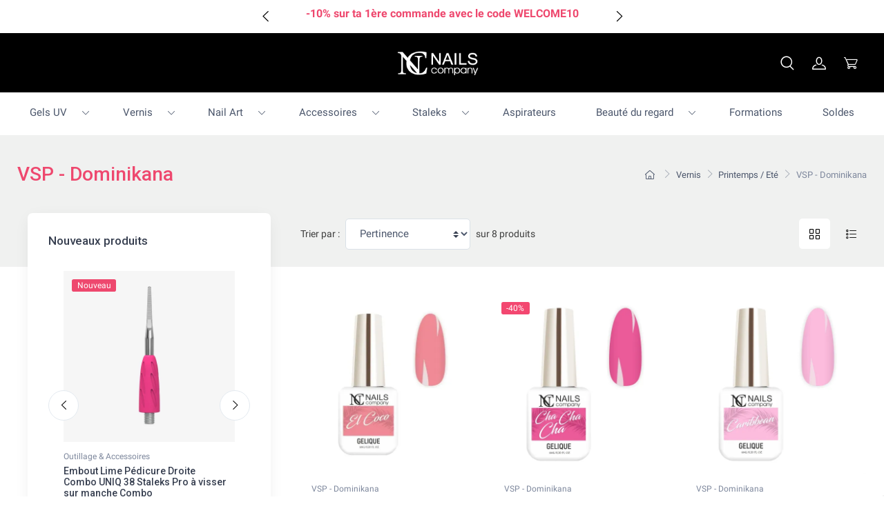

--- FILE ---
content_type: text/html; charset=utf-8
request_url: https://nails-company.fr/323-vsp-dominikana
body_size: 19466
content:




<!doctype html>
<html lang="fr">

  <head>
    
       
  <meta charset="utf-8">


  <meta http-equiv="x-ua-compatible" content="ie=edge">



  <title>Dominikana, collection de vernis semi permanents</title>
  
  
    <link rel="dns-prefetch" href="https://www.googletagmanager.com"><link rel="preconnect" href="https://www.googletagmanager.com" crossorigin="anonymous"><script data-keepinline="true"> setTimeout(function() { kstgData = {"debug":0,"gtm_enabled":1,"cache_used":0,"currency":"EUR","view_item_list_selectors":[{"c":"#products"},{"c":"#product_list"},{"c":".product-list "}],"wait_select_item":0,"select_item_selectors":[{"c":"article[data-id-product]","l":"a"},{"c":".ajax_block_product","l":"a.product-name,a.product_img_link,a.lnk_view,a.quick-view-mobile"}],"view_item_list_dynamic":0,"add_shipping_info_btn_submit":"#checkout-delivery-step button[type=submit]","add_shipping_info_selectors":[{"r":".delivery-options .delivery-option","n":".carrier-name"},{"r":".delivery_options .delivery_option","n":"table > tbody > tr > td:nth-child(3) > strong"},{"r":".delivery-options .c-checkout-card","n":".carrier-name"}],"add_payment_info_selectors":[{"r":".payment-options .payment-option","n":"label"},{"r":".c-checkout-panel__form .payment-option","n":"label"}],"waitingTime":"0","isCheckout":0,"concatenateProductAttributeSeparator":"-","async":"aHR0cHM6Ly9uYWlscy1jb21wYW55LmZyL21vZHVsZS9raXhlbGx0YWcvYXN5bmM\/YWpheD0xJmlkX2N1cnJlbmN5PTE=","isOpc":0,"automaticEvent":1,"currentList":"VSP - Dominikana","currentListId":323,"ecommPagetype":"category","extraEventsBefore":["{\"event\":\"kixelltag_consent_waiting\"}"],"extraEventsAfter":["{\"event\":\"view_item_list\"}"],"kevent":"kixelltag_page_view","settings":{"cookie_enable":1,"cdelay":390,"tce":0,"async":"aHR0cHM6Ly9uYWlscy1jb21wYW55LmZyL21vZHVsZS9raXhlbGx0YWcvYXN5bmM\/YWpheD0xJmlkX2N1cnJlbmN5PTE=","is":1,"il":1,"scb":1,"wt":"0","cma":1,"ce":1,"me":0},"content":{"sv":"Voir nos partenaires \u2192","sp":"\u2190 Voir les finalit\u00e9s","vacf":"Le partenaire demande son consentement pour :","tfsp":"En support de ces activit\u00e9s, ce site et nos partenaires peuvent \u00e9galement proc\u00e9der aux traitements de donn\u00e9es suivants :","valicf":"Le partenaire se repose sur son int\u00e9r\u00eat l\u00e9gitime pour :","vpt":"Politique de confidentialit\u00e9","vpmct":"En savoir plus sur les int\u00e9r\u00eats l\u00e9gitimes du partenaire","nvapp":"partenaires demandent votre consentement pour cette activit\u00e9","nvaps":"partenaire demande votre consentement pour cette activit\u00e9","nvalpp":"partenaires se reposent sur leur int\u00e9r\u00eat l\u00e9gitime pour cette activit\u00e9","nvalps":"partenaire se repose sur son int\u00e9r\u00eat l\u00e9gitime pour cette activit\u00e9","nvupp":"partenaires utilisent cette activit\u00e9","nvups":"partenaire utilise cette activit\u00e9","it":"Illustration(s) :","ptct":"Cookies techniques","ptctx":"Cette finalit\u00e9 est requise par notre site pour fonctionner normalement et ne peut pas \u00eatre d\u00e9sactiv\u00e9e.","ptcc":"REQUIS","vdplr":"jours","vdsgl":"jour","vhplr":"heures","vhsgl":"heure","vmplr":"minutes","vmsgl":"minute","vsplr":"secondes","vssgl":"seconde","vdr":"Dur\u00e9e de conservation des donn\u00e9es :","vaspf":"Finalit\u00e9s sp\u00e9cifiques :","vaf":"Fonctionnalit\u00e9s :","vasff":"Fonctionnalit\u00e9s sp\u00e9cifiques :","vdd":"Donn\u00e9es trait\u00e9es par le partenaire :","vcma":"A compter de votre derni\u00e8re interaction et pour ces activit\u00e9s, le partenaire peut utiliser des cookies stock\u00e9s pour une dur\u00e9e maximale de :","vcsm":"(voir plus)","cl":"Fermer","pcoti":"Informations sur les technologies de stockage","pcon":"Nom :","pcoty":"Type de stockage :","pcoma":"Dur\u00e9e de conservation maximale :","pcod":"Domaine :","pcoa":"Activit\u00e9s concern\u00e9es :","pcsli":"\u00e0 compter de votre derni\u00e8re interaction"},"variants":"aHR0cHM6Ly9uYWlscy1jb21wYW55LmZyL21vZHVsZS9raXhlbGx0YWcvdmFyaWFudHM\/YWpheD0xJmlkX2N1cnJlbmN5PTE="}; (function(w,d,s){ var f=d.getElementsByTagName(s)[0],j=d.createElement(s); j.async=true; j.src='https://nails-company.fr//modules/kixelltag/views/js/kst-4.2.2.js';f.parentNode.insertBefore(j,f); })(window,document,'script'); window.kstDL = {}; window.dataLayer = window.dataLayer || []; kstDL = {"s":{"cl":"fr","cc":"EUR","pt":"category","ps":"200","pi":323,"cm":1},"ud":{"c":0,"l":0},"ecommerce":{"currency":"EUR","items":[{"id":"1843","item_id":"1843","item_id_product":1843,"item_meta":"Vernis El Coco - Dominikana","item_ean":"5902444221636","item_name":"Vernis El Coco - Dominikana","index":1,"item_brand":"Nails Company","item_category":"Vernis","item_category2":"Printemps \/ Ete","item_category3":"VSP - Dominikana","item_list_id":323,"item_list_name":"VSP - Dominikana","price":"8.6","price_tax_exc":"7.17","price_tax_inc":"8.6","quantity":1,"google_business_vertical":"retail"},{"id":"1842","item_id":"1842","item_id_product":1842,"item_meta":"Vernis Cha Cha Cha - Dominikana","item_ean":"5902444221650","item_name":"Vernis Cha Cha Cha - Dominikana","index":2,"item_brand":"Nails Company","item_category":"Vernis","item_category2":"Printemps \/ Ete","item_category3":"VSP - Dominikana","item_list_id":323,"item_list_name":"VSP - Dominikana","price":"5.16","price_tax_exc":"4.3","price_tax_inc":"5.16","quantity":1,"google_business_vertical":"retail"},{"id":"1844","item_id":"1844","item_id_product":1844,"item_meta":"Vernis Caribbean - Dominikana","item_ean":"5902444221681","item_name":"Vernis Caribbean - Dominikana","index":3,"item_brand":"Nails Company","item_category":"Vernis","item_category2":"Printemps \/ Ete","item_category3":"VSP - Dominikana","item_list_id":323,"item_list_name":"VSP - Dominikana","price":"8.6","price_tax_exc":"7.17","price_tax_inc":"8.6","quantity":1,"google_business_vertical":"retail"},{"id":"1838","item_id":"1838","item_id_product":1838,"item_meta":"Vernis Havana - Dominikana","item_ean":"5902444221612","item_name":"Vernis Havana - Dominikana","index":4,"item_brand":"Nails Company","item_category":"Vernis","item_category2":"Printemps \/ Ete","item_category3":"VSP - Dominikana","item_list_id":323,"item_list_name":"VSP - Dominikana","price":"8.6","price_tax_exc":"7.17","price_tax_inc":"8.6","quantity":1,"google_business_vertical":"retail"},{"id":"1836","item_id":"1836","item_id_product":1836,"item_meta":"Vernis Bachata - Dominikana","item_ean":"5902444221629","item_name":"Vernis Bachata - Dominikana","index":5,"item_brand":"Nails Company","item_category":"Vernis","item_category2":"Printemps \/ Ete","item_category3":"VSP - Dominikana","item_list_id":323,"item_list_name":"VSP - Dominikana","price":"4.3","price_tax_exc":"3.58","price_tax_inc":"4.3","quantity":1,"google_business_vertical":"retail"},{"id":"1835","item_id":"1835","item_id_product":1835,"item_meta":"Vernis Larimar - Dominikana","item_ean":"5902444221704","item_name":"Vernis Larimar - Dominikana","index":6,"item_brand":"Nails Company","item_category":"Vernis","item_category2":"Printemps \/ Ete","item_category3":"VSP - Dominikana","item_list_id":323,"item_list_name":"VSP - Dominikana","price":"5.59","price_tax_exc":"4.66","price_tax_inc":"5.59","quantity":1,"google_business_vertical":"retail"},{"id":"1841","item_id":"1841","item_id_product":1841,"item_meta":"Vernis Peso - Dominikana","item_ean":"5902444221674","item_name":"Vernis Peso - Dominikana","index":7,"item_brand":"Nails Company","item_category":"Vernis","item_category2":"Printemps \/ Ete","item_category3":"VSP - Dominikana","item_list_id":323,"item_list_name":"VSP - Dominikana","price":"8.6","price_tax_exc":"7.17","price_tax_inc":"8.6","quantity":1,"google_business_vertical":"retail"},{"id":"1837","item_id":"1837","item_id_product":1837,"item_meta":"Vernis Haiti - Dominikana","item_ean":"5902444221667","item_name":"Vernis Haiti - Dominikana","index":8,"item_brand":"Nails Company","item_category":"Vernis","item_category2":"Printemps \/ Ete","item_category3":"VSP - Dominikana","item_list_id":323,"item_list_name":"VSP - Dominikana","price":"8.6","price_tax_exc":"7.17","price_tax_inc":"8.6","quantity":1,"google_business_vertical":"retail"}]},"google_tag_params":{"enable":0,"ecomm_pagetype":"category","ecomm_category":"VSP - Dominikana","ecomm_depth":3},"cart":{"summary":[]},"pixels":{"analytics":{"enable":1,"id":"G-N57T5XKWZS"},"google_ads":{"enable":1,"conversion_id":"854748809","conversion_label":"MglyCMHGmOoZEIndyZcD","label_new_customer":"ryehCMP10ZYaEIndyZcD","remarketing_enable":0},"facebook":{"enable":1,"id":"373886892960677","i":"name","sp":"-"},"twitter":{"enable":0},"pinterest":{"enable":0},"bing":{"enable":0},"tiktok":{"enable":0},"snapchat":{"enable":0},"fathom":{"enable":0},"plausible":{"enable":0},"matomo":{"enable":0},"mautic":{"enable":0},"kelkoo":{"enable":0},"criteo":{"enable":0},"clarity":{"enable":0},"target_to_sell":{"enable":0}},"pageDepth":{"page":"catalog","fullDepth":{"depth1":"Vernis","depth2":"Printemps \/ Ete","depth3":"VSP - Dominikana"},"depth":{"value":3,"name":"VSP - Dominikana"}},"kixelltag":{"vendors":"kcv:143,iab:755,atp:89","vendors_denied":"kcv:143,iab:755,atp:89"}};dataLayer.push(kstDL); window.dataLayer = window.dataLayer || []; function ktConsent(){dataLayer.push(arguments);} ktConsent('set', 'developer_id.dODI1OT', true); ktConsent('consent', 'default', {"ad_storage":"denied","ad_user_data":"denied","ad_personalization":"denied","analytics_storage":"denied"}); if (JSON.stringify({"ad_storage":"denied","ad_user_data":"denied","ad_personalization":"denied","analytics_storage":"denied"}) !== JSON.stringify({"ad_storage":"denied","ad_user_data":"denied","ad_personalization":"denied","analytics_storage":"denied"})) { ktConsent('consent', 'update', {"ad_storage":"denied","ad_user_data":"denied","ad_personalization":"denied","analytics_storage":"denied"}); } ktConsent('set', 'url_passthrough', true); (function (w, d, s, l, i) { w[l] = w[l] || []; w[l].push({'gtm.start':new Date().getTime(), event: 'gtm.js'}); var f = d.getElementsByTagName(s)[0], j = d.createElement(s), dl = l != 'dataLayer' ? '&l=' + l : ''; j.async = true; j.src = 'https://www.googletagmanager.com/gtm.js?id=' + i + dl; f.parentNode.insertBefore(j, f); })(window, document, 'script', 'dataLayer', 'GTM-KKDMXT32'); dataLayer.push({"event":"kixelltag_consent_waiting"}); dataLayer.push({ 'event': 'kixelltag_page_view' }); dataLayer.push({"event":"view_item_list"}); }, 0);</script>
  
  <meta name="description" content="Collection de VSP Dominikana aux couleurs de la République Dominicaine.">
  <meta name="keywords" content="Dominikana,vernis semi permanent,vsp,vernis,gel uv">
      
      
    

   
     <script type="application/ld+json">
 {
   "@context": "https://schema.org",
   "@type": "Organization",
   "name" : "Nails Company France",
   "url" : "https://nails-company.fr/"
       ,"logo": {
       "@type": "ImageObject",
       "url":"https://nails-company.fr/img/logo-1730311636.jpg"
     }
    }
</script>

<script type="application/ld+json">
 {
   "@context": "https://schema.org",
   "@type": "WebPage",
   "isPartOf": {
     "@type": "WebSite",
     "url":  "https://nails-company.fr/",
     "name": "Nails Company France"
   },
   "name": "Dominikana, collection de vernis semi permanents",
   "url":  "https://nails-company.fr/323-vsp-dominikana"
 }
</script>


 <script type="application/ld+json">
   {
     "@context": "https://schema.org",
     "@type": "BreadcrumbList",
     "itemListElement": [
                {
           "@type": "ListItem",
           "position": 1,
           "name": "Accueil",
           "item": "https://nails-company.fr/"
         },                {
           "@type": "ListItem",
           "position": 2,
           "name": "Vernis",
           "item": "https://nails-company.fr/375-vernis-semi-permanent"
         },                {
           "@type": "ListItem",
           "position": 3,
           "name": "Printemps / Eté",
           "item": "https://nails-company.fr/345-vernis-printemps-ete"
         },                {
           "@type": "ListItem",
           "position": 4,
           "name": "VSP - Dominikana",
           "item": "https://nails-company.fr/323-vsp-dominikana"
         }            ]
   }
 </script>
  



  <meta name="viewport" content="width=device-width, initial-scale=1">



  <link rel="icon" type="image/vnd.microsoft.icon" href="https://nails-company.fr/img/favicon.ico?1766941680">
  <link rel="shortcut icon" type="image/x-icon" href="https://nails-company.fr/img/favicon.ico?1766941680">



     <link rel="preconnect" href="https://fonts.googleapis.com">
  <link rel="preconnect" href="https://fonts.gstatic.com" crossorigin>
  <link href="https://fonts.googleapis.com/css2?family=Roboto:ital,wght@0,100;0,300;0,400;0,500;0,700;0,900;1,100;1,300;1,400;1,500;1,700;1,900&amp;amp;display=swap" rel="preload" as="style" onload="this.rel='stylesheet'">




      <link rel="preload" as="style" href="https://cdnjs.cloudflare.com/ajax/libs/tiny-slider/2.9.4/tiny-slider.css">
    <link rel="stylesheet" href="https://cdnjs.cloudflare.com/ajax/libs/tiny-slider/2.9.4/tiny-slider.css" type="text/css" media="all">
      <link rel="preload" as="style" href="https://nails-company.fr/themes/child_cartzilla/assets/cache/theme-7c4eae57.css">
    <link rel="stylesheet" href="https://nails-company.fr/themes/child_cartzilla/assets/cache/theme-7c4eae57.css" type="text/css" media="all">




  

  <script type="text/javascript">
        var PAYPLUG_DOMAIN = "https:\/\/secure.payplug.com";
        var applePayIdCart = null;
        var applePayMerchantSessionAjaxURL = "https:\/\/nails-company.fr\/module\/payplug\/dispatcher";
        var applePayPaymentAjaxURL = "https:\/\/nails-company.fr\/module\/payplug\/validation";
        var applePayPaymentRequestAjaxURL = "https:\/\/nails-company.fr\/module\/payplug\/applepaypaymentrequest";
        var is_sandbox_mode = false;
        var module_name = "payplug";
        var payplug_ajax_url = "https:\/\/nails-company.fr\/module\/payplug\/ajax";
        var payplug_transaction_error_message = "    <div class=\"payplugMsg_wrapper\">\n                                    <p  class=\"payplugMsg_error\" >La transaction n&#039;a pas pu aboutir, et votre carte n&#039;a pas \u00e9t\u00e9 d\u00e9bit\u00e9e.<\/p>\n                                        <button type=\"button\" class=\"payplugMsg_button\" name=\"card_deleted\">Ok<\/button>\n        \n            <\/div>\n";
        var prestashop = {"cart":{"products":[],"totals":{"total":{"type":"total","label":"Total","amount":0,"value":"0,00\u00a0\u20ac"},"total_including_tax":{"type":"total","label":"Total TTC","amount":0,"value":"0,00\u00a0\u20ac"},"total_excluding_tax":{"type":"total","label":"Total HT :","amount":0,"value":"0,00\u00a0\u20ac"}},"subtotals":{"products":{"type":"products","label":"Sous-total","amount":0,"value":"0,00\u00a0\u20ac"},"discounts":null,"shipping":{"type":"shipping","label":"Livraison","amount":0,"value":""},"tax":null},"products_count":0,"summary_string":"0 articles","vouchers":{"allowed":1,"added":[]},"discounts":[],"minimalPurchase":0,"minimalPurchaseRequired":""},"currency":{"id":1,"name":"Euro","iso_code":"EUR","iso_code_num":"978","sign":"\u20ac"},"customer":{"lastname":null,"firstname":null,"email":null,"birthday":null,"newsletter":null,"newsletter_date_add":null,"optin":null,"website":null,"company":null,"siret":null,"ape":null,"is_logged":false,"gender":{"type":null,"name":null},"addresses":[]},"country":{"id_zone":"11","id_currency":"0","call_prefix":"33","iso_code":"FR","active":"1","contains_states":"0","need_identification_number":"0","need_zip_code":"1","zip_code_format":"NNNNN","display_tax_label":"1","name":"France","id":8},"language":{"name":"Fran\u00e7ais (French)","iso_code":"fr","locale":"fr-FR","language_code":"fr","active":"1","is_rtl":"0","date_format_lite":"d\/m\/Y","date_format_full":"d\/m\/Y H:i:s","id":1},"page":{"title":"","canonical":"https:\/\/nails-company.fr\/323-vsp-dominikana","meta":{"title":"Dominikana, collection de vernis semi permanents","description":"Collection de VSP Dominikana aux couleurs de la R\u00e9publique Dominicaine.","keywords":"Dominikana,vernis semi permanent,vsp,vernis,gel uv","robots":"index"},"page_name":"category","body_classes":{"lang-fr":true,"lang-rtl":false,"country-FR":true,"currency-EUR":true,"layout-left-column":true,"page-category":true,"tax-display-enabled":true,"page-customer-account":false,"category-id-323":true,"category-VSP - Dominikana":true,"category-id-parent-345":true,"category-depth-level-4":true},"admin_notifications":[],"password-policy":{"feedbacks":{"0":"Tr\u00e8s faible","1":"Faible","2":"Moyenne","3":"Fort","4":"Tr\u00e8s fort","Straight rows of keys are easy to guess":"Les suites de touches sur le clavier sont faciles \u00e0 deviner","Short keyboard patterns are easy to guess":"Les mod\u00e8les courts sur le clavier sont faciles \u00e0 deviner.","Use a longer keyboard pattern with more turns":"Utilisez une combinaison de touches plus longue et plus complexe.","Repeats like \"aaa\" are easy to guess":"Les r\u00e9p\u00e9titions (ex. : \"aaa\") sont faciles \u00e0 deviner.","Repeats like \"abcabcabc\" are only slightly harder to guess than \"abc\"":"Les r\u00e9p\u00e9titions (ex. : \"abcabcabc\") sont seulement un peu plus difficiles \u00e0 deviner que \"abc\".","Sequences like abc or 6543 are easy to guess":"Les s\u00e9quences (ex. : abc ou 6543) sont faciles \u00e0 deviner.","Recent years are easy to guess":"Les ann\u00e9es r\u00e9centes sont faciles \u00e0 deviner.","Dates are often easy to guess":"Les dates sont souvent faciles \u00e0 deviner.","This is a top-10 common password":"Ce mot de passe figure parmi les 10 mots de passe les plus courants.","This is a top-100 common password":"Ce mot de passe figure parmi les 100 mots de passe les plus courants.","This is a very common password":"Ceci est un mot de passe tr\u00e8s courant.","This is similar to a commonly used password":"Ce mot de passe est similaire \u00e0 un mot de passe couramment utilis\u00e9.","A word by itself is easy to guess":"Un mot seul est facile \u00e0 deviner.","Names and surnames by themselves are easy to guess":"Les noms et les surnoms seuls sont faciles \u00e0 deviner.","Common names and surnames are easy to guess":"Les noms et les pr\u00e9noms courants sont faciles \u00e0 deviner.","Use a few words, avoid common phrases":"Utilisez quelques mots, \u00e9vitez les phrases courantes.","No need for symbols, digits, or uppercase letters":"Pas besoin de symboles, de chiffres ou de majuscules.","Avoid repeated words and characters":"\u00c9viter de r\u00e9p\u00e9ter les mots et les caract\u00e8res.","Avoid sequences":"\u00c9viter les s\u00e9quences.","Avoid recent years":"\u00c9vitez les ann\u00e9es r\u00e9centes.","Avoid years that are associated with you":"\u00c9vitez les ann\u00e9es qui vous sont associ\u00e9es.","Avoid dates and years that are associated with you":"\u00c9vitez les dates et les ann\u00e9es qui vous sont associ\u00e9es.","Capitalization doesn't help very much":"Les majuscules ne sont pas tr\u00e8s utiles.","All-uppercase is almost as easy to guess as all-lowercase":"Un mot de passe tout en majuscules est presque aussi facile \u00e0 deviner qu'un mot de passe tout en minuscules.","Reversed words aren't much harder to guess":"Les mots invers\u00e9s ne sont pas beaucoup plus difficiles \u00e0 deviner.","Predictable substitutions like '@' instead of 'a' don't help very much":"Les substitutions pr\u00e9visibles comme '\"@\" au lieu de \"a\" n'aident pas beaucoup.","Add another word or two. Uncommon words are better.":"Ajoutez un autre mot ou deux. Pr\u00e9f\u00e9rez les mots peu courants."}}},"shop":{"name":"Nails Company France","logo":"https:\/\/nails-company.fr\/img\/logo-1730311636.jpg","stores_icon":"https:\/\/nails-company.fr\/img\/logo_stores.png","favicon":"https:\/\/nails-company.fr\/img\/favicon.ico"},"core_js_public_path":"\/themes\/","urls":{"base_url":"https:\/\/nails-company.fr\/","current_url":"https:\/\/nails-company.fr\/323-vsp-dominikana","shop_domain_url":"https:\/\/nails-company.fr","img_ps_url":"https:\/\/nails-company.fr\/img\/","img_cat_url":"https:\/\/nails-company.fr\/img\/c\/","img_lang_url":"https:\/\/nails-company.fr\/img\/l\/","img_prod_url":"https:\/\/nails-company.fr\/img\/p\/","img_manu_url":"https:\/\/nails-company.fr\/img\/m\/","img_sup_url":"https:\/\/nails-company.fr\/img\/su\/","img_ship_url":"https:\/\/nails-company.fr\/img\/s\/","img_store_url":"https:\/\/nails-company.fr\/img\/st\/","img_col_url":"https:\/\/nails-company.fr\/img\/co\/","img_url":"https:\/\/nails-company.fr\/themes\/child_cartzilla\/assets\/img\/","css_url":"https:\/\/nails-company.fr\/themes\/child_cartzilla\/assets\/css\/","js_url":"https:\/\/nails-company.fr\/themes\/child_cartzilla\/assets\/js\/","pic_url":"https:\/\/nails-company.fr\/upload\/","theme_assets":"https:\/\/nails-company.fr\/themes\/child_cartzilla\/assets\/","theme_dir":"https:\/\/nails-company.fr\/themes\/child_cartzilla\/","pages":{"address":"https:\/\/nails-company.fr\/adresse","addresses":"https:\/\/nails-company.fr\/adresses","authentication":"https:\/\/nails-company.fr\/connexion","manufacturer":"https:\/\/nails-company.fr\/marques","cart":"https:\/\/nails-company.fr\/panier","category":"https:\/\/nails-company.fr\/index.php?controller=category","cms":"https:\/\/nails-company.fr\/index.php?controller=cms","contact":"https:\/\/nails-company.fr\/nous-contacter","discount":"https:\/\/nails-company.fr\/reduction","guest_tracking":"https:\/\/nails-company.fr\/suivi-commande-invite","history":"https:\/\/nails-company.fr\/historique-commandes","identity":"https:\/\/nails-company.fr\/identite","index":"https:\/\/nails-company.fr\/","my_account":"https:\/\/nails-company.fr\/mon-compte","order_confirmation":"https:\/\/nails-company.fr\/confirmation-commande","order_detail":"https:\/\/nails-company.fr\/index.php?controller=order-detail","order_follow":"https:\/\/nails-company.fr\/suivi-commande","order":"https:\/\/nails-company.fr\/commande","order_return":"https:\/\/nails-company.fr\/index.php?controller=order-return","order_slip":"https:\/\/nails-company.fr\/avoirs","pagenotfound":"https:\/\/nails-company.fr\/page-introuvable","password":"https:\/\/nails-company.fr\/recuperation-mot-de-passe","pdf_invoice":"https:\/\/nails-company.fr\/index.php?controller=pdf-invoice","pdf_order_return":"https:\/\/nails-company.fr\/index.php?controller=pdf-order-return","pdf_order_slip":"https:\/\/nails-company.fr\/index.php?controller=pdf-order-slip","prices_drop":"https:\/\/nails-company.fr\/promotions","product":"https:\/\/nails-company.fr\/index.php?controller=product","registration":"https:\/\/nails-company.fr\/inscription","search":"https:\/\/nails-company.fr\/recherche","sitemap":"https:\/\/nails-company.fr\/plan-site","stores":"https:\/\/nails-company.fr\/magasins","supplier":"https:\/\/nails-company.fr\/fournisseurs","new_products":"https:\/\/nails-company.fr\/nouveaux-produits","brands":"https:\/\/nails-company.fr\/marques","register":"https:\/\/nails-company.fr\/inscription","order_login":"https:\/\/nails-company.fr\/commande?login=1"},"alternative_langs":[],"actions":{"logout":"https:\/\/nails-company.fr\/?mylogout="},"no_picture_image":{"bySize":{"small_default":{"url":"https:\/\/nails-company.fr\/img\/p\/fr-default-small_default.jpg","width":80,"height":80},"cart_default":{"url":"https:\/\/nails-company.fr\/img\/p\/fr-default-cart_default.jpg","width":160,"height":160},"home_default":{"url":"https:\/\/nails-company.fr\/img\/p\/fr-default-home_default.jpg","width":540,"height":540},"medium_default":{"url":"https:\/\/nails-company.fr\/img\/p\/fr-default-medium_default.jpg","width":600,"height":600},"large_default":{"url":"https:\/\/nails-company.fr\/img\/p\/fr-default-large_default.jpg","width":800,"height":800}},"small":{"url":"https:\/\/nails-company.fr\/img\/p\/fr-default-small_default.jpg","width":80,"height":80},"medium":{"url":"https:\/\/nails-company.fr\/img\/p\/fr-default-home_default.jpg","width":540,"height":540},"large":{"url":"https:\/\/nails-company.fr\/img\/p\/fr-default-large_default.jpg","width":800,"height":800},"legend":""}},"configuration":{"display_taxes_label":true,"display_prices_tax_incl":true,"is_catalog":false,"show_prices":true,"opt_in":{"partner":true},"quantity_discount":{"type":"discount","label":"Remise sur prix unitaire"},"voucher_enabled":1,"return_enabled":0},"field_required":[],"breadcrumb":{"links":[{"title":"Accueil","url":"https:\/\/nails-company.fr\/"},{"title":"Vernis","url":"https:\/\/nails-company.fr\/375-vernis-semi-permanent"},{"title":"Printemps \/ Et\u00e9","url":"https:\/\/nails-company.fr\/345-vernis-printemps-ete"},{"title":"VSP - Dominikana","url":"https:\/\/nails-company.fr\/323-vsp-dominikana"}],"count":4},"link":{"protocol_link":"https:\/\/","protocol_content":"https:\/\/"},"time":1769326990,"static_token":"3817655ab5fa5ced5421e4941a1edab3","token":"e1e488eab3f183241b1286c0955ecb37","debug":false,"modules":{"prettyblocks":{"theme_settings":{"remove_default_blocks":false,"use_recaptcha":false,"use_glide_js":true,"recaptcha_public":"","show_subcategories":true,"logo":{"url":"https:\/\/nails-company.fr\/modules\/cartzillablocks\/views\/images\/logo\/logo-dark.png","extension":"png","mediatype":"image","filename":"logo-dark.png"},"use_custom_logo":false,"logo_size":"142","home_container":false,"google_cz_font":"https:\/\/fonts.googleapis.com\/css2?family=Roboto:ital,wght@0,100;0,300;0,400;0,500;0,700;0,900;1,100;1,300;1,400;1,500;1,700;1,900&amp;display=swap","font_name":"\"Roboto\", sans-serif;","header_background":"#ffffff","middle_header_background":"#000000","bg_dark":"#000000","page_title_overlap_color":"#F0F1F0","page_title_overlap_text_color":"#EE486E","icon_top_bar_color":"#ffffff","nav_tabs_link_color":"#000000","primary_color":"#EE486E","accent_color":"#EE486E","darker":"#000000","icon_footer_bar_color":"#EE486E","light":"#fff","bg_light":"#fff","body_color":"#4b566b","display_top_button":true,"top_button_text":"Top","payment_picture":{"url":"https:\/\/nails-company.fr\/modules\/cartzillablocks\/views\/images\/payment\/moyen-paiement-nails-company.png","extension":"png","mediatype":"image","filename":"moyen-paiement-nails-company.png"}},"id_shop":1,"shop_name":"Nails Company France","shop_current_url":"https:\/\/nails-company.fr\/"},"problocks":{"problocks_dir":"\/modules\/problocks\/"},"antispamcontact":{"ENABLE_RECAPTCHA":"1","RECAPTCHA_PUBLIC":"6Lf5Xn4qAAAAAIuTka85NzmV5voj97qVwZ0oCt4C","RECAPTCHA_CLASS":"","FORM_TARGET":"#contact .contact-form form","html":"\n\n    <input type=\"hidden\" id=\"g-recaptcha-response\" name=\"g-recaptcha-response\">\n"}}};
        var psemailsubscription_subscription = "https:\/\/nails-company.fr\/module\/ps_emailsubscription\/subscription";
      </script>



  <script type="text/javascript">
    (function() {
        window.sib = {
            equeue: [],
            client_key: "9fbim7l9fcezve97k2a6h"
        };

    
        window.sendinblue = { } ;
        for (var j = ['track', 'identify', 'trackLink', 'page'], i = 0; i < j.length; i++) {
            (function(k) {
                window.sendinblue[k] = function() {
                    var arg = Array.prototype.slice.call(arguments);
                    (window.sib[k] || function() {
                        var t = { } ;
                        t[k] = arg;
                        window.sib.equeue.push(t);
                    })(arg[0], arg[1], arg[2]);
                };
            })(j[i]);
        }
        var n = document.createElement("script"),
            i = document.getElementsByTagName("script")[0];
        n.type = "text/javascript", n.id = "sendinblue-js", n.async = !0, n.src = "https://sibautomation.com/sa.js?plugin=prestashop&key=" + window.sib.client_key, i.parentNode.insertBefore(n, i), window.sendinblue.page();
    })();
</script>
                
            <script src="https://apis.google.com/js/platform.js?onload=renderBadge" async defer></script>

            <script>
                window.renderBadge = function() {
                    var ratingBadgeContainer = document.createElement("div");
                    document.body.appendChild(ratingBadgeContainer);
                    window.gapi.load('ratingbadge', function() {
                        window.gapi.ratingbadge.render(ratingBadgeContainer, {"merchant_id":  569154798});
                    });
                }
            </script>
        
    
        




    
  </head>

  <body id="category" class="lang-fr country-fr currency-eur layout-left-column page-category tax-display-enabled category-id-323 category-vsp-dominikana category-id-parent-345 category-depth-level-4">

    
      <noscript><iframe src="https://www.googletagmanager.com/ns.html?id=GTM-KKDMXT32&nojscript=true"
                  height="0" width="0" style="display:none;visibility:hidden"></iframe></noscript>
    

    <main>
      
              

      
        <header id="header" class="box-shadow-sm">
  
    <div class="header-banner bg-header pt-2 topbar-middle">
        

 <div data-prettyblocks-zone="headerTop" >
     <div  data-block data-instance-id="6718cdabcc7d0" data-id-prettyblocks="44">
                                              
 
    <div class="cz-carousel cz-controls-static scroll-text">
      <div class="cz-carousel-inner text-center " data-carousel-options="{&quot;mode&quot;: &quot;gallery&quot;, &quot;nav&quot;: false, &quot;autoplay&quot;: 1}">
              <div class="topbar-text txt-700 text-accent"><p>-10% sur ta 1ère commande avec le code WELCOME10</p></div>
              <div class="topbar-text txt-700 text-accent"><p><a href="https://nails-company.fr/content/1-tarif-livraison-gratuite" target="_blank" rel="noreferrer noopener">Livraison offerte dès 99€ d'achats en point retrait</a></p></div>
              <div class="topbar-text txt-700 text-accent"><p>Livraison à partir de 3.99€</p></div>
              <div class="topbar-text txt-700 text-accent"><p>Paiement en 3x ou 4x avec Paypal</p></div>
       
    </div>

          </div>
    </div>
<div class="d-none blocks text-center w-100 p-5" data-zone-name="headerTop"  ></div>



    </div>
  

  
      

  
<!-- Bannière shipping -->

    <div class="header-top navbar-sticky bg-light mb-5">
      <div class="navbar navbar-expand-lg middle-header">
      
        <div class="container flex-md-nowrap justify-content-space-around">

                                      <a class="navbar-brand text-center flex-grow-1" href="https://nails-company.fr/">
            <img src="https://nails-company.fr/img/logo-1730311636.jpg" width="142" class="logo-shop" alt="Nails Company France"> 
          </a>
         
          <div class="navbar-toolbar d-flex flex-shrink-0 align-items-center">
             <button class="navbar-toggler" type="button" aria-label="Navigation" data-toggle="collapse" data-target="#navbarCollapse">
              <span class="navbar-toggler-icon"></span>
            </button>
            <a class="navbar-tool navbar-stuck-toggler top-bar-icon-color" href="#">
              <span class="navbar-tool-tooltip">Développer le menu</span>
              <div class="navbar-tool-icon-box">
                <i class="navbar-tool-icon czi-menu"></i>
              </div>
            </a>
                        <div class="d-flex align-items-center">
                          <div class="navbar-tool-icon-box d-none d-md-block" id="triggerSearch">
                <i class="czi-search navbar-tool-icon top-bar-icon-color"></i>
              </div>
              <a class="navbar-tool ml-1 ml-lg-0 mr-n1" href="https://nails-company.fr/mon-compte" rel="nofollow">
  <div class="navbar-tool-icon-box">
    <i class="navbar-tool-icon czi-user top-bar-icon-color"></i>
  </div>
  </a>
<div class="header-cart ml-1">
  <div class="blockcart navbar-tool" data-refresh-url="//nails-company.fr/module/ps_shoppingcart/ajax">
    <a class="navbar-tool-icon-box " href="//nails-company.fr/panier?action=show" rel="nofollow">
            <i class="navbar-tool-icon czi-cart top-bar-icon-color"></i>
    </a>
          </div>
</div>

                                                                           </div>
          </div>
        </div>
      </div>
          <div class="d-none p-2 container" id="_desktop_search">
  <div id="search_widget" class="my-3 my-md-0 mx-md-3 mx-lg-4 " data-search-controller-url="//nails-company.fr/recherche">
    <form method="get" action="//nails-company.fr/recherche">
      <input type="hidden" name="controller" value="search">
      <div class="input-group-overlay d-flex">
        <input class="form-control appended-form-control" type="text" name="s" value="" placeholder="Rechercher des produits" aria-label="Rechercher des produits">
        <div class="input-group-append-overlay">
          <button class="btn btn-icon" type="submit" aria-label="Rechercher">
            <i class="czi-search top-bar-icon-color"></i>
          </button>
        </div>
      </div>
    </form>
  </div>
</div>

      <div class="navbar navbar-expand-lg navbar-light navbar-stuck-menu mt-n1 pt-0 pb-1">
        <div class="container">
          <div class="collapse navbar-collapse" id="navbarCollapse">
            <div class="d-md-none" id="_mobile_search"></div>
             

<div class="main-menu mx-auto w-100">
  
      <ul class="d-flex justify-content-between navbar-nav w-100">
              <li class="dropdown-submenu nav-item py-1 dropdown py-1">
                      <a class="nav-link d-inline-block" href="https://nails-company.fr/12-gels-uv-ongles" >Gels UV</a>
            <span class="custom-dropdown d-inline-block float-right float-sm-none pr-2"><i class="czi-arrow-down"></i></span>
            
      <ul class="dropdown-menu">
              <li class="dropdown-submenu dropdown py-1">
                      <a class="dropdown-item d-inline " href="https://nails-company.fr/166-gels-uv-de-base" >Gels UV de base</a>
            <span class="custom-dropdown d-inline-block float-right  pr-2"><i class="czi-arrow-down"></i></span>
            
      <ul class="dropdown-menu">
              <li class="dropdown-submenu ">
                      <a class="dropdown-item d-inline-block align-middle" href="https://nails-company.fr/291-rubber-base-repair" >Base Repair</a>
                  </li>
              <li class="dropdown-submenu ">
                      <a class="dropdown-item d-inline-block align-middle" href="https://nails-company.fr/183-smart-repair-pro-base-coat" >Smart Repair Pro</a>
                  </li>
              <li class="dropdown-submenu ">
                      <a class="dropdown-item d-inline-block align-middle" href="https://nails-company.fr/314-biab-builder-x" >Builder X</a>
                  </li>
          </ul>
  
                  </li>
              <li class="dropdown-submenu dropdown py-1">
                      <a class="dropdown-item d-inline " href="https://nails-company.fr/163-gels-uv-techniques" >Gels de construction</a>
            <span class="custom-dropdown d-inline-block float-right  pr-2"><i class="czi-arrow-down"></i></span>
            
      <ul class="dropdown-menu">
              <li class="dropdown-submenu ">
                      <a class="dropdown-item d-inline-block align-middle" href="https://nails-company.fr/168-gels-UV-sans-limage" >Gels UV sans limage</a>
                  </li>
              <li class="dropdown-submenu ">
                      <a class="dropdown-item d-inline-block align-middle" href="https://nails-company.fr/413-gels-UV-fluides" >Gels UV fluides</a>
                  </li>
              <li class="dropdown-submenu ">
                      <a class="dropdown-item d-inline-block align-middle" href="https://nails-company.fr/414-gels-UV-semi-denses" >Gels UV semi denses</a>
                  </li>
              <li class="dropdown-submenu ">
                      <a class="dropdown-item d-inline-block align-middle" href="https://nails-company.fr/415-gels-UV-denses" >Gels UV denses</a>
                  </li>
              <li class="dropdown-submenu ">
                      <a class="dropdown-item d-inline-block align-middle" href="https://nails-company.fr/416-gels-uv-effets-paillette" >Gels UV à effets</a>
                  </li>
              <li class="dropdown-submenu ">
                      <a class="dropdown-item d-inline-block align-middle" href="https://nails-company.fr/191-acrygels" >Acrygels</a>
                  </li>
              <li class="dropdown-submenu dropdown py-1">
                      <a class="dropdown-item d-inline " href="https://nails-company.fr/256-collections-gels-uv" >Nos collections</a>
            <span class="custom-dropdown d-inline-block float-right  pr-2"><i class="czi-arrow-down"></i></span>
            
      <ul class="dropdown-menu">
              <li class="dropdown-submenu ">
                      <a class="dropdown-item d-inline-block align-middle" href="https://nails-company.fr/388-fibre-gels-uv" >Fibre gels</a>
                  </li>
              <li class="dropdown-submenu ">
                      <a class="dropdown-item d-inline-block align-middle" href="https://nails-company.fr/386-gel-sans-limage-easy-control" >Gels UV Easy Control</a>
                  </li>
              <li class="dropdown-submenu ">
                      <a class="dropdown-item d-inline-block align-middle" href="https://nails-company.fr/389-perfect-shape-gels-uv-chablons" >Perfect Shape gels</a>
                  </li>
              <li class="dropdown-submenu ">
                      <a class="dropdown-item d-inline-block align-middle" href="https://nails-company.fr/411-gel-uv-auto-egalisant-popits-thix-me" >Gel UV Thix Me</a>
                  </li>
              <li class="dropdown-submenu ">
                      <a class="dropdown-item d-inline-block align-middle" href="https://nails-company.fr/387-gels-uv-auto-nivelant-all-in-one" >Gels UV All in One</a>
                  </li>
              <li class="dropdown-submenu ">
                      <a class="dropdown-item d-inline-block align-middle" href="https://nails-company.fr/309-gel-uv-auto-egalisant-flow-iq" >Flow IQ</a>
                  </li>
              <li class="dropdown-submenu ">
                      <a class="dropdown-item d-inline-block align-middle" href="https://nails-company.fr/392-gels-uv-hey-sweetie-hema-free" >Gels UV Hey Sweetie</a>
                  </li>
              <li class="dropdown-submenu ">
                      <a class="dropdown-item d-inline-block align-middle" href="https://nails-company.fr/391-delicious-gels-uv-paillete" >Delicious gels</a>
                  </li>
              <li class="dropdown-submenu ">
                      <a class="dropdown-item d-inline-block align-middle" href="https://nails-company.fr/390-gel-uv-paillette-reflective-glamour" >Glamour gels</a>
                  </li>
          </ul>
  
                  </li>
          </ul>
  
                  </li>
              <li class="dropdown-submenu dropdown py-1">
                      <a class="dropdown-item d-inline " href="https://nails-company.fr/170-gels-uv-de-finition" >Gels UV de finition</a>
            <span class="custom-dropdown d-inline-block float-right  pr-2"><i class="czi-arrow-down"></i></span>
            
      <ul class="dropdown-menu">
              <li class="dropdown-submenu ">
                      <a class="dropdown-item d-inline-block align-middle" href="https://nails-company.fr/380-top-coats-gel-uv-finition" >Top Coats</a>
                  </li>
              <li class="dropdown-submenu ">
                      <a class="dropdown-item d-inline-block align-middle" href="https://nails-company.fr/381-top-coats-couleurs-effet" >Top Coats à effets</a>
                  </li>
          </ul>
  
                  </li>
          </ul>
  
                  </li>
              <li class="dropdown-submenu nav-item py-1 dropdown py-1">
                      <a class="nav-link d-inline-block" href="https://nails-company.fr/375-vernis-semi-permanent" >Vernis</a>
            <span class="custom-dropdown d-inline-block float-right float-sm-none pr-2"><i class="czi-arrow-down"></i></span>
            
      <ul class="dropdown-menu">
              <li class="dropdown-submenu ">
                      <a class="dropdown-item d-inline-block align-middle" href="https://nails-company.fr/247-coffrets-vernis-semi-permanent" >Coffrets</a>
                  </li>
              <li class="dropdown-submenu dropdown py-1">
                      <a class="dropdown-item d-inline " href="https://nails-company.fr/360-nos-vernis-semi-permanent-par-couleurs" >Nos couleurs</a>
            <span class="custom-dropdown d-inline-block float-right  pr-2"><i class="czi-arrow-down"></i></span>
            
      <ul class="dropdown-menu">
              <li class="dropdown-submenu ">
                      <a class="dropdown-item d-inline-block align-middle" href="https://nails-company.fr/361-vernis-noir-blanc" >Vernis Noir &amp; Blanc</a>
                  </li>
              <li class="dropdown-submenu ">
                      <a class="dropdown-item d-inline-block align-middle" href="https://nails-company.fr/362-vernis-rouge" >Vernis Rouge</a>
                  </li>
              <li class="dropdown-submenu ">
                      <a class="dropdown-item d-inline-block align-middle" href="https://nails-company.fr/363-vernis-rose" >Vernis Rose</a>
                  </li>
              <li class="dropdown-submenu ">
                      <a class="dropdown-item d-inline-block align-middle" href="https://nails-company.fr/406-vernis-beige-nude" >Vernis beige &amp; Nude</a>
                  </li>
              <li class="dropdown-submenu ">
                      <a class="dropdown-item d-inline-block align-middle" href="https://nails-company.fr/364-vernis-violet" >Vernis Violet</a>
                  </li>
              <li class="dropdown-submenu ">
                      <a class="dropdown-item d-inline-block align-middle" href="https://nails-company.fr/365-vernis-bleu" >Vernis Bleu</a>
                  </li>
              <li class="dropdown-submenu ">
                      <a class="dropdown-item d-inline-block align-middle" href="https://nails-company.fr/366-vernis-vert" >Vernis Vert</a>
                  </li>
              <li class="dropdown-submenu ">
                      <a class="dropdown-item d-inline-block align-middle" href="https://nails-company.fr/367-vernis-orange" >Vernis Orange</a>
                  </li>
              <li class="dropdown-submenu ">
                      <a class="dropdown-item d-inline-block align-middle" href="https://nails-company.fr/368-vernis-jaune" >Vernis Jaune</a>
                  </li>
              <li class="dropdown-submenu ">
                      <a class="dropdown-item d-inline-block align-middle" href="https://nails-company.fr/369-vernis-marron" >Vernis Marron</a>
                  </li>
          </ul>
  
                  </li>
              <li class="dropdown-submenu dropdown py-1">
                      <a class="dropdown-item d-inline " href="https://nails-company.fr/344-automne-hiver" >Automne / Hiver</a>
            <span class="custom-dropdown d-inline-block float-right  pr-2"><i class="czi-arrow-down"></i></span>
            
      <ul class="dropdown-menu">
              <li class="dropdown-submenu ">
                      <a class="dropdown-item d-inline-block align-middle" href="https://nails-company.fr/185-vernis-automne-big-city-love" >VSP - Big City Love</a>
                  </li>
              <li class="dropdown-submenu ">
                      <a class="dropdown-item d-inline-block align-middle" href="https://nails-company.fr/405-vernis-semi-permanent-glossy-pink-obsession" >VSP - Pink Obsession</a>
                  </li>
              <li class="dropdown-submenu ">
                      <a class="dropdown-item d-inline-block align-middle" href="https://nails-company.fr/398-vernis-sans-hema-tpo-wild-essence" >VSP - Wild Essence</a>
                  </li>
              <li class="dropdown-submenu ">
                      <a class="dropdown-item d-inline-block align-middle" href="https://nails-company.fr/393-vsp-femme-fatale" >VSP - Femme Fatale</a>
                  </li>
              <li class="dropdown-submenu ">
                      <a class="dropdown-item d-inline-block align-middle" href="https://nails-company.fr/354-vernis-automne-don-t-forget-me" >VSP - Don&#039;t Forget Me</a>
                  </li>
              <li class="dropdown-submenu ">
                      <a class="dropdown-item d-inline-block align-middle" href="https://nails-company.fr/374-vernis-semi-permanent-libretto" >VSP - Libretto</a>
                  </li>
              <li class="dropdown-submenu ">
                      <a class="dropdown-item d-inline-block align-middle" href="https://nails-company.fr/372-vsp-amore-a-venezia" >VSP - Amore a Venezia</a>
                  </li>
              <li class="dropdown-submenu ">
                      <a class="dropdown-item d-inline-block align-middle" href="https://nails-company.fr/356-collection-vernis-semi-permanent-rouge-infinity" >VSP - Infinity</a>
                  </li>
              <li class="dropdown-submenu ">
                      <a class="dropdown-item d-inline-block align-middle" href="https://nails-company.fr/307-vernis-rose-pink-fiction" >VSP - Pink Fiction</a>
                  </li>
              <li class="dropdown-submenu ">
                      <a class="dropdown-item d-inline-block align-middle" href="https://nails-company.fr/334-vsp-dog-story" >VSP - Dog Story</a>
                  </li>
              <li class="dropdown-submenu ">
                      <a class="dropdown-item d-inline-block align-middle" href="https://nails-company.fr/333-vsp-florence" >VSP - Florence </a>
                  </li>
              <li class="dropdown-submenu ">
                      <a class="dropdown-item d-inline-block align-middle" href="https://nails-company.fr/308-vernis-rouges-royal-loyal" >VSP - Royal Loyal</a>
                  </li>
              <li class="dropdown-submenu ">
                      <a class="dropdown-item d-inline-block align-middle" href="https://nails-company.fr/341-vsp-be-my-valentine" >VSP - Be my valentine</a>
                  </li>
              <li class="dropdown-submenu ">
                      <a class="dropdown-item d-inline-block align-middle" href="https://nails-company.fr/292-vernis-rouge-bordeaux-ps-i-miss-you" >VSP - P.S I Miss You</a>
                  </li>
              <li class="dropdown-submenu ">
                      <a class="dropdown-item d-inline-block align-middle" href="https://nails-company.fr/171-vsp-geliques-soak-off" >VSP - Geliques soak off </a>
                  </li>
              <li class="dropdown-submenu ">
                      <a class="dropdown-item d-inline-block align-middle" href="https://nails-company.fr/288-vernis-semi-permanent-metropolitan" >VSP - Metropolitan </a>
                  </li>
              <li class="dropdown-submenu ">
                      <a class="dropdown-item d-inline-block align-middle" href="https://nails-company.fr/352-je-t-aime-paris-vernis-automne-hiver" >Je t&#039;aime Paris</a>
                  </li>
              <li class="dropdown-submenu ">
                      <a class="dropdown-item d-inline-block align-middle" href="https://nails-company.fr/248-vsp-feminity" >VSP - Feminity</a>
                  </li>
              <li class="dropdown-submenu ">
                      <a class="dropdown-item d-inline-block align-middle" href="https://nails-company.fr/268-vsp-success-time" >VSP - Success Time</a>
                  </li>
              <li class="dropdown-submenu ">
                      <a class="dropdown-item d-inline-block align-middle" href="https://nails-company.fr/286-vsp-luxury-splash" >VSP - Luxury Splash </a>
                  </li>
              <li class="dropdown-submenu ">
                      <a class="dropdown-item d-inline-block align-middle" href="https://nails-company.fr/242-vsp-divinity" >VSP - Divinity </a>
                  </li>
          </ul>
  
                  </li>
              <li class="dropdown-submenu dropdown py-1">
                      <a class="dropdown-item d-inline " href="https://nails-company.fr/345-vernis-printemps-ete" >Printemps / Eté</a>
            <span class="custom-dropdown d-inline-block float-right  pr-2"><i class="czi-arrow-down"></i></span>
            
      <ul class="dropdown-menu">
              <li class="dropdown-submenu ">
                      <a class="dropdown-item d-inline-block align-middle" href="https://nails-company.fr/410-vernis-pastel-garden-bliss" >VSP - Garden Bliss</a>
                  </li>
              <li class="dropdown-submenu ">
                      <a class="dropdown-item d-inline-block align-middle" href="https://nails-company.fr/409-vernis-semi-permanent-back-in-time-sans-hema" >VSP - Back in Time</a>
                  </li>
              <li class="dropdown-submenu ">
                      <a class="dropdown-item d-inline-block align-middle" href="https://nails-company.fr/379-vernis-semi-permanent-chica-bonita" >VSP - Chica Bonita</a>
                  </li>
              <li class="dropdown-submenu ">
                      <a class="dropdown-item d-inline-block align-middle" href="https://nails-company.fr/382-vernis-effet-sirene-glamix" >VSP - Glamix</a>
                  </li>
              <li class="dropdown-submenu ">
                      <a class="dropdown-item d-inline-block align-middle" href="https://nails-company.fr/384-vernis-paillete-satine-princess-satin" >VSP - Princess Satin</a>
                  </li>
              <li class="dropdown-submenu ">
                      <a class="dropdown-item d-inline-block align-middle" href="https://nails-company.fr/385-vernis-neon-more-fanstatic" >VSP - More Fanstatic</a>
                  </li>
              <li class="dropdown-submenu ">
                      <a class="dropdown-item d-inline-block align-middle" href="https://nails-company.fr/370-vernis-neon-wow-nails" >VSP - WOW Nails</a>
                  </li>
              <li class="dropdown-submenu ">
                      <a class="dropdown-item d-inline-block align-middle" href="https://nails-company.fr/359-vernis-semi-permanent-holiday-diary" >VSP - Holiday Diary</a>
                  </li>
              <li class="dropdown-submenu ">
                      <a class="dropdown-item d-inline-block align-middle" href="https://nails-company.fr/358-vernis-violet-wonderland" >VSP - Wonderland</a>
                  </li>
              <li class="dropdown-submenu ">
                      <a class="dropdown-item d-inline-block align-middle" href="https://nails-company.fr/350-vsp-crazy-dots" >VSP - Crazy Dots</a>
                  </li>
              <li class="dropdown-submenu ">
                      <a class="dropdown-item d-inline-block align-middle" href="https://nails-company.fr/343-vsp-under-the-sun" >VSP - Under the sun</a>
                  </li>
              <li class="dropdown-submenu ">
                      <a class="dropdown-item d-inline-block align-middle" href="https://nails-company.fr/328-vsp-tropical-madness" >VSP - Tropical Madness</a>
                  </li>
              <li class="dropdown-submenu ">
                      <a class="dropdown-item d-inline-block align-middle" href="https://nails-company.fr/323-vsp-dominikana" >VSP - Dominikana</a>
                  </li>
              <li class="dropdown-submenu ">
                      <a class="dropdown-item d-inline-block align-middle" href="https://nails-company.fr/324-vernis-pastel-no-name" >VSP - No Name</a>
                  </li>
              <li class="dropdown-submenu ">
                      <a class="dropdown-item d-inline-block align-middle" href="https://nails-company.fr/296-vsp-viva-espana" >VSP - Viva Espana</a>
                  </li>
              <li class="dropdown-submenu ">
                      <a class="dropdown-item d-inline-block align-middle" href="https://nails-company.fr/305-vsp-hawaii-girls" >VSP - Hawaii Girls</a>
                  </li>
              <li class="dropdown-submenu ">
                      <a class="dropdown-item d-inline-block align-middle" href="https://nails-company.fr/279-vsp-dolls-team" >VSP - Dolls Team </a>
                  </li>
              <li class="dropdown-submenu ">
                      <a class="dropdown-item d-inline-block align-middle" href="https://nails-company.fr/283-vsp-feel-the-chill" >VSP - Feel the chill </a>
                  </li>
              <li class="dropdown-submenu ">
                      <a class="dropdown-item d-inline-block align-middle" href="https://nails-company.fr/282-vsp-nails-talk" >VSP - Nails Talk</a>
                  </li>
          </ul>
  
                  </li>
              <li class="dropdown-submenu dropdown py-1">
                      <a class="dropdown-item d-inline " href="https://nails-company.fr/346-vernis-semi-permanent-nudes" >Vernis Nude</a>
            <span class="custom-dropdown d-inline-block float-right  pr-2"><i class="czi-arrow-down"></i></span>
            
      <ul class="dropdown-menu">
              <li class="dropdown-submenu ">
                      <a class="dropdown-item d-inline-block align-middle" href="https://nails-company.fr/351-vernis-nude-boho-vibes" >VSP - Boho Vibes</a>
                  </li>
              <li class="dropdown-submenu ">
                      <a class="dropdown-item d-inline-block align-middle" href="https://nails-company.fr/332-vernis-nude-gold-rush" >VSP - Gold Rush</a>
                  </li>
              <li class="dropdown-submenu ">
                      <a class="dropdown-item d-inline-block align-middle" href="https://nails-company.fr/294-vernis-nude-dress-code" >VSP - Dress Code</a>
                  </li>
              <li class="dropdown-submenu ">
                      <a class="dropdown-item d-inline-block align-middle" href="https://nails-company.fr/281-vernis-nude-romance" >VSP - Romance </a>
                  </li>
          </ul>
  
                  </li>
              <li class="dropdown-submenu dropdown py-1">
                      <a class="dropdown-item d-inline " href="https://nails-company.fr/347-vernis-paillettes-glitter-nails" >Paillettes</a>
            <span class="custom-dropdown d-inline-block float-right  pr-2"><i class="czi-arrow-down"></i></span>
            
      <ul class="dropdown-menu">
              <li class="dropdown-submenu ">
                      <a class="dropdown-item d-inline-block align-middle" href="https://nails-company.fr/403-vernis-paillette-christmas-hits-hema-free" >VSP - Christmas Hits</a>
                  </li>
              <li class="dropdown-submenu ">
                      <a class="dropdown-item d-inline-block align-middle" href="https://nails-company.fr/355-vsp-rising-stars" >VSP - Rising Stars</a>
                  </li>
              <li class="dropdown-submenu ">
                      <a class="dropdown-item d-inline-block align-middle" href="https://nails-company.fr/173-vernis-paillette-glam-stars" >VSP - Glam Stars</a>
                  </li>
              <li class="dropdown-submenu ">
                      <a class="dropdown-item d-inline-block align-middle" href="https://nails-company.fr/353-vsp-18-years-together" >VSP - 18 Years together</a>
                  </li>
              <li class="dropdown-submenu ">
                      <a class="dropdown-item d-inline-block align-middle" href="https://nails-company.fr/349-vernis-semi-permanent-mirage" >VSP - Mirage</a>
                  </li>
              <li class="dropdown-submenu ">
                      <a class="dropdown-item d-inline-block align-middle" href="https://nails-company.fr/315-vernis-paillette-reflective-show-glow" >VSP - Show Glow</a>
                  </li>
          </ul>
  
                  </li>
              <li class="dropdown-submenu dropdown py-1">
                      <a class="dropdown-item d-inline " href="https://nails-company.fr/408-vernis-semi-permanent-magnetiques" >Vernis magnétiques</a>
            <span class="custom-dropdown d-inline-block float-right  pr-2"><i class="czi-arrow-down"></i></span>
            
      <ul class="dropdown-menu">
              <li class="dropdown-submenu ">
                      <a class="dropdown-item d-inline-block align-middle" href="https://nails-company.fr/186-vernis-magnetique-art-cat-eye" >VSP - L&#039;Art Cat Eye</a>
                  </li>
              <li class="dropdown-submenu ">
                      <a class="dropdown-item d-inline-block align-middle" href="https://nails-company.fr/255-vernis-effet-cat-eye-pastella-mia" >VSP - Pastella Mia</a>
                  </li>
              <li class="dropdown-submenu ">
                      <a class="dropdown-item d-inline-block align-middle" href="https://nails-company.fr/404-vernis-semi-permanent-magnetiques-dream-it" >VSP - Dream It</a>
                  </li>
              <li class="dropdown-submenu ">
                      <a class="dropdown-item d-inline-block align-middle" href="https://nails-company.fr/400-vernis-magnetique-automne-lets-get-loud" >VSP - Let&#039;s get Loud</a>
                  </li>
              <li class="dropdown-submenu ">
                      <a class="dropdown-item d-inline-block align-middle" href="https://nails-company.fr/310-vsp-illusion" >VSP - Illusion</a>
                  </li>
              <li class="dropdown-submenu ">
                      <a class="dropdown-item d-inline-block align-middle" href="https://nails-company.fr/313-vernis-magnetique-iguana" >VSP - Iguana</a>
                  </li>
              <li class="dropdown-submenu ">
                      <a class="dropdown-item d-inline-block align-middle" href="https://nails-company.fr/376-vsp-love-blend" >VSP - Love Blend</a>
                  </li>
          </ul>
  
                  </li>
              <li class="dropdown-submenu ">
                      <a class="dropdown-item d-inline-block align-middle" href="https://nails-company.fr/407-vernis-semi-transparent-glassy" >Vernis Glassy</a>
                  </li>
          </ul>
  
                  </li>
              <li class="dropdown-submenu nav-item py-1 dropdown py-1">
                      <a class="nav-link d-inline-block" href="https://nails-company.fr/33-nail-art" >Nail Art</a>
            <span class="custom-dropdown d-inline-block float-right float-sm-none pr-2"><i class="czi-arrow-down"></i></span>
            
      <ul class="dropdown-menu">
              <li class="dropdown-submenu dropdown py-1">
                      <a class="dropdown-item d-inline " href="https://nails-company.fr/165-gels-artistiques" >Gels Artistiques</a>
            <span class="custom-dropdown d-inline-block float-right  pr-2"><i class="czi-arrow-down"></i></span>
            
      <ul class="dropdown-menu">
              <li class="dropdown-submenu ">
                      <a class="dropdown-item d-inline-block align-middle" href="https://nails-company.fr/371-mirror-liquid-powder-effet-miroir" >Mirror Liquid Powder</a>
                  </li>
              <li class="dropdown-submenu ">
                      <a class="dropdown-item d-inline-block align-middle" href="https://nails-company.fr/342-paint-it-nail-art-8g" >Gels Paint - Nail Art</a>
                  </li>
          </ul>
  
                  </li>
              <li class="dropdown-submenu ">
                      <a class="dropdown-item d-inline-block align-middle" href="https://nails-company.fr/140-poudres-paillettes" >Poudres &amp; Paillettes</a>
                  </li>
              <li class="dropdown-submenu ">
                      <a class="dropdown-item d-inline-block align-middle" href="https://nails-company.fr/157-strass" >Strass</a>
                  </li>
              <li class="dropdown-submenu ">
                      <a class="dropdown-item d-inline-block align-middle" href="https://nails-company.fr/160-nail-art" >Nail Art </a>
                  </li>
          </ul>
  
                  </li>
              <li class="dropdown-submenu nav-item py-1 dropdown py-1">
                      <a class="nav-link d-inline-block" href="https://nails-company.fr/14-accessoires-prothesiste-ongulaire" >Accessoires</a>
            <span class="custom-dropdown d-inline-block float-right float-sm-none pr-2"><i class="czi-arrow-down"></i></span>
            
      <ul class="dropdown-menu">
              <li class="dropdown-submenu ">
                      <a class="dropdown-item d-inline-block align-middle" href="https://nails-company.fr/197-limes-buffer" >Limes &amp; Buffer</a>
                  </li>
              <li class="dropdown-submenu ">
                      <a class="dropdown-item d-inline-block align-middle" href="https://nails-company.fr/377-capsules-americaines-gel-x" >Capsules américaines</a>
                  </li>
              <li class="dropdown-submenu ">
                      <a class="dropdown-item d-inline-block align-middle" href="https://nails-company.fr/378-popits-nails" >Popits</a>
                  </li>
              <li class="dropdown-submenu ">
                      <a class="dropdown-item d-inline-block align-middle" href="https://nails-company.fr/198-chablons-ongles" >Chablons</a>
                  </li>
              <li class="dropdown-submenu ">
                      <a class="dropdown-item d-inline-block align-middle" href="https://nails-company.fr/200-pinceaux-brush" >Pinceaux</a>
                  </li>
              <li class="dropdown-submenu dropdown py-1">
                      <a class="dropdown-item d-inline " href="https://nails-company.fr/29-liquides-cleaner-ongles" >Liquides &amp; Cleaner</a>
            <span class="custom-dropdown d-inline-block float-right  pr-2"><i class="czi-arrow-down"></i></span>
            
      <ul class="dropdown-menu">
              <li class="dropdown-submenu ">
                      <a class="dropdown-item d-inline-block align-middle" href="https://nails-company.fr/193-deshydratant" >Déshydratant</a>
                  </li>
              <li class="dropdown-submenu ">
                      <a class="dropdown-item d-inline-block align-middle" href="https://nails-company.fr/194-primer-ongles" >Primer</a>
                  </li>
              <li class="dropdown-submenu ">
                      <a class="dropdown-item d-inline-block align-middle" href="https://nails-company.fr/195-cleaner-ongles" >Cleaner</a>
                  </li>
              <li class="dropdown-submenu ">
                      <a class="dropdown-item d-inline-block align-middle" href="https://nails-company.fr/196-hygiene" >Hygiène</a>
                  </li>
              <li class="dropdown-submenu ">
                      <a class="dropdown-item d-inline-block align-middle" href="https://nails-company.fr/204-remover" >Remover</a>
                  </li>
          </ul>
  
                  </li>
              <li class="dropdown-submenu ">
                      <a class="dropdown-item d-inline-block align-middle" href="https://nails-company.fr/199-lampes-uv-led" >Lampes UV &amp; LED</a>
                  </li>
              <li class="dropdown-submenu ">
                      <a class="dropdown-item d-inline-block align-middle" href="https://nails-company.fr/201-ponceuses-ongles" >Ponceuses</a>
                  </li>
              <li class="dropdown-submenu ">
                      <a class="dropdown-item d-inline-block align-middle" href="https://nails-company.fr/202-embouts-ponceuse-ongle" >Embouts ponceuse</a>
                  </li>
              <li class="dropdown-submenu dropdown py-1">
                      <a class="dropdown-item d-inline " href="https://nails-company.fr/34-lotions-mains-corps" >Soins</a>
            <span class="custom-dropdown d-inline-block float-right  pr-2"><i class="czi-arrow-down"></i></span>
            
      <ul class="dropdown-menu">
              <li class="dropdown-submenu ">
                      <a class="dropdown-item d-inline-block align-middle" href="https://nails-company.fr/206-cremes-mains-corps" >Crèmes mains &amp; corps</a>
                  </li>
              <li class="dropdown-submenu ">
                      <a class="dropdown-item d-inline-block align-middle" href="https://nails-company.fr/260-huiles-a-cuticules" >Huiles à cuticules</a>
                  </li>
              <li class="dropdown-submenu ">
                      <a class="dropdown-item d-inline-block align-middle" href="https://nails-company.fr/209-paraffine-froide" >Paraffine froide</a>
                  </li>
              <li class="dropdown-submenu ">
                      <a class="dropdown-item d-inline-block align-middle" href="https://nails-company.fr/402-parfums-nourrissants-ongles-mains" >Parfums nourrissants</a>
                  </li>
              <li class="dropdown-submenu ">
                      <a class="dropdown-item d-inline-block align-middle" href="https://nails-company.fr/401-bougies" >Bougies</a>
                  </li>
          </ul>
  
                  </li>
              <li class="dropdown-submenu dropdown py-1">
                      <a class="dropdown-item d-inline " href="https://nails-company.fr/32-accessoires" >Accessoires </a>
            <span class="custom-dropdown d-inline-block float-right  pr-2"><i class="czi-arrow-down"></i></span>
            
      <ul class="dropdown-menu">
              <li class="dropdown-submenu ">
                      <a class="dropdown-item d-inline-block align-middle" href="https://nails-company.fr/203-outillage-accessoires" >Outillage &amp; Accessoires</a>
                  </li>
              <li class="dropdown-submenu ">
                      <a class="dropdown-item d-inline-block align-middle" href="https://nails-company.fr/295-nuancier" >Nuancier</a>
                  </li>
              <li class="dropdown-submenu ">
                      <a class="dropdown-item d-inline-block align-middle" href="https://nails-company.fr/192-goodies-nails-company" >Goodies Nails Company</a>
                  </li>
          </ul>
  
                  </li>
              <li class="dropdown-submenu dropdown py-1">
                      <a class="dropdown-item d-inline " href="https://nails-company.fr/357-resines-monomer-prothesie-ongulaire" >Résines</a>
            <span class="custom-dropdown d-inline-block float-right  pr-2"><i class="czi-arrow-down"></i></span>
            
      <ul class="dropdown-menu">
              <li class="dropdown-submenu ">
                      <a class="dropdown-item d-inline-block align-middle" href="https://nails-company.fr/50-resines-et-liquides" >Résines et liquides</a>
                  </li>
              <li class="dropdown-submenu ">
                      <a class="dropdown-item d-inline-block align-middle" href="https://nails-company.fr/302-kit-resine-" >Kit Resine</a>
                  </li>
          </ul>
  
                  </li>
          </ul>
  
                  </li>
              <li class="dropdown-submenu nav-item py-1 dropdown py-1">
                      <a class="nav-link d-inline-block" href="https://nails-company.fr/316-staleks-manucure-France" >Staleks</a>
            <span class="custom-dropdown d-inline-block float-right float-sm-none pr-2"><i class="czi-arrow-down"></i></span>
            
      <ul class="dropdown-menu">
              <li class="dropdown-submenu ">
                      <a class="dropdown-item d-inline-block align-middle" href="https://nails-company.fr/319-base-et-limes-jetables-staleks" >Base et limes jetables </a>
                  </li>
              <li class="dropdown-submenu ">
                      <a class="dropdown-item d-inline-block align-middle" href="https://nails-company.fr/322-embouts-ponceuse-staleks" >Embouts Staleks</a>
                  </li>
              <li class="dropdown-submenu ">
                      <a class="dropdown-item d-inline-block align-middle" href="https://nails-company.fr/330-pedicure-staleks" >Pedicure</a>
                  </li>
              <li class="dropdown-submenu ">
                      <a class="dropdown-item d-inline-block align-middle" href="https://nails-company.fr/317-staleks-ciseaux-cuticules" >Ciseaux à cuticules</a>
                  </li>
              <li class="dropdown-submenu ">
                      <a class="dropdown-item d-inline-block align-middle" href="https://nails-company.fr/318-pinces-manucure-staleks" >Pinces manucure</a>
                  </li>
              <li class="dropdown-submenu ">
                      <a class="dropdown-item d-inline-block align-middle" href="https://nails-company.fr/321-repousse-cuticules-staleks" >Repousse cuticules</a>
                  </li>
          </ul>
  
                  </li>
              <li class="dropdown-submenu nav-item py-1">
                      <a class="nav-link d-inline-block align-middle" href="https://nails-company.fr/399-aspirateurs-poussiere-ongle" >Aspirateurs</a>
                  </li>
              <li class="dropdown-submenu nav-item py-1 dropdown py-1">
                      <a class="nav-link d-inline-block" href="https://nails-company.fr/97-beauty-lashes-extensions-cils-professionnelles" >Beauté du regard</a>
            <span class="custom-dropdown d-inline-block float-right float-sm-none pr-2"><i class="czi-arrow-down"></i></span>
            
      <ul class="dropdown-menu">
              <li class="dropdown-submenu dropdown py-1">
                      <a class="dropdown-item d-inline " href="https://nails-company.fr/98-extensions-de-cils" >Extensions de cils</a>
            <span class="custom-dropdown d-inline-block float-right  pr-2"><i class="czi-arrow-down"></i></span>
            
      <ul class="dropdown-menu">
              <li class="dropdown-submenu ">
                      <a class="dropdown-item d-inline-block align-middle" href="https://nails-company.fr/99-mix-extensions-de-cils" >Mix extensions de cils </a>
                  </li>
              <li class="dropdown-submenu ">
                      <a class="dropdown-item d-inline-block align-middle" href="https://nails-company.fr/383-bouquets-prefaits-extensions-cils" >Bouquets préfaits</a>
                  </li>
              <li class="dropdown-submenu ">
                      <a class="dropdown-item d-inline-block align-middle" href="https://nails-company.fr/394-extensions-cils-courbure-b" >Courbure B</a>
                  </li>
              <li class="dropdown-submenu ">
                      <a class="dropdown-item d-inline-block align-middle" href="https://nails-company.fr/395-extensions-cils-courbure-c" >Courbure C</a>
                  </li>
              <li class="dropdown-submenu ">
                      <a class="dropdown-item d-inline-block align-middle" href="https://nails-company.fr/396-extensions-cils-courbure-d" >Courbure D</a>
                  </li>
              <li class="dropdown-submenu ">
                      <a class="dropdown-item d-inline-block align-middle" href="https://nails-company.fr/397-extensions-cils-courbure-cc" >Courbure CC</a>
                  </li>
              <li class="dropdown-submenu ">
                      <a class="dropdown-item d-inline-block align-middle" href="https://nails-company.fr/216-extensions-de-cils-003" >Extensions de cils 0.03 </a>
                  </li>
              <li class="dropdown-submenu ">
                      <a class="dropdown-item d-inline-block align-middle" href="https://nails-company.fr/217-extensions-de-cils-007" >Extensions de cils 0.07 </a>
                  </li>
              <li class="dropdown-submenu ">
                      <a class="dropdown-item d-inline-block align-middle" href="https://nails-company.fr/222-extensions-de-cils-010" >Extensions de cils 0.10 </a>
                  </li>
              <li class="dropdown-submenu ">
                      <a class="dropdown-item d-inline-block align-middle" href="https://nails-company.fr/223-extensions-de-cils-015" >Extensions de cils 0.15 </a>
                  </li>
              <li class="dropdown-submenu ">
                      <a class="dropdown-item d-inline-block align-middle" href="https://nails-company.fr/224-extensions-de-cils-020" >Extensions de cils 0.20 </a>
                  </li>
          </ul>
  
                  </li>
              <li class="dropdown-submenu dropdown py-1">
                      <a class="dropdown-item d-inline " href="https://nails-company.fr/126-accessoires-extensions-cils" >Accessoires </a>
            <span class="custom-dropdown d-inline-block float-right  pr-2"><i class="czi-arrow-down"></i></span>
            
      <ul class="dropdown-menu">
              <li class="dropdown-submenu ">
                      <a class="dropdown-item d-inline-block align-middle" href="https://nails-company.fr/131-accessoires-bl" >Accessoires BL</a>
                  </li>
              <li class="dropdown-submenu ">
                      <a class="dropdown-item d-inline-block align-middle" href="https://nails-company.fr/132-pinces-cils" >Pinces cils</a>
                  </li>
              <li class="dropdown-submenu ">
                      <a class="dropdown-item d-inline-block align-middle" href="https://nails-company.fr/133-colles-extensions-cils" >Colles cils</a>
                  </li>
              <li class="dropdown-submenu ">
                      <a class="dropdown-item d-inline-block align-middle" href="https://nails-company.fr/134-rubans-cils" >Rubans cils </a>
                  </li>
              <li class="dropdown-submenu ">
                      <a class="dropdown-item d-inline-block align-middle" href="https://nails-company.fr/135-liquides-bl" >Liquides BL</a>
                  </li>
          </ul>
  
                  </li>
              <li class="dropdown-submenu ">
                      <a class="dropdown-item d-inline-block align-middle" href="https://nails-company.fr/100-rehaussement-de-cils" >Rehaussement de cils</a>
                  </li>
          </ul>
  
                  </li>
              <li class="dropdown-submenu nav-item py-1">
                      <a class="nav-link d-inline-block align-middle" href="https://nails-company.fr/content/7-formations-prothesie-ongulaire-NC-Nails-Company" >Formations</a>
                  </li>
              <li class="dropdown-submenu nav-item py-1">
                      <a class="nav-link d-inline-block align-middle" href="https://nails-company.fr/promotions" >Soldes</a>
                  </li>
          </ul>
  
</div>

          </div>
        </div>
      </div>
    </div>
  
</header>
      

     

      <section id="wrapper">
        
                    
              <div class="page-title-overlap pt-4 mt-n5">
                              <div class="container">
                  <div class="d-lg-flex justify-content-between py-2 py-lg-3">
                    <div class="order-lg-2 mb-3 mb-lg-0 pt-lg-2">
                      
                           <nav aria-label="breadcrumb">
    <ol class="breadcrumb breadcrumb-dark flex-lg-nowrap justify-content-center justify-content-lg-start">
                        <li class="breadcrumb-item">
            <a href="https://nails-company.fr/">
                              <i class="czi-home"></i>
                          </a>
          </li>
                                <li class="breadcrumb-item">
            <a href="https://nails-company.fr/375-vernis-semi-permanent">
                              <span class="text-nowrap">Vernis</span>
                          </a>
          </li>
                                <li class="breadcrumb-item">
            <a href="https://nails-company.fr/345-vernis-printemps-ete">
                              <span class="text-nowrap">Printemps / Eté</span>
                          </a>
          </li>
                                <li class="breadcrumb-item active">
            <span class="text-nowrap">VSP - Dominikana</span>
          </li>
                  </ol>
  </nav>
                      
                    </div>
                    <div class="order-lg-1 pr-lg-4 text-center text-lg-left">
                      
                        <h1 class="h3 mb-lg-0 text-light">
  VSP - Dominikana
</h1>
                      
                    </div>
                  </div>
                </div>
              </div>
            
            
              
<aside id="notifications">
  <div class="container">
    
    
    
      </div>
</aside>
            
            

          <div class=" container  position-static">
              <div class="row">
                
  <div id="left-column" class="col-lg-4">
    <div id="shop-sidebar" class="cz-sidebar rounded-lg box-shadow-lg">
      <div class="cz-sidebar-header box-shadow-sm">
        <button class="close ml-auto" type="button" data-dismiss="sidebar" aria-label="Fermer">
          <span class="d-inline-block font-size-xs font-weight-normal align-middle">Close sidebar</span>
          <span class="d-inline-block align-middle" aria-hidden="true">×</span>
        </button>
      </div>
    
      <div class="cz-sidebar-body">
                  <div class="new-products widget widget-categories mb-4 pb-4 border-bottom">
  <h2 class="h3 pb-3 widget-title">Nouveaux produits</h2>
  <div class="cz-carousel cz-controls-static cz-controls-outside">
    <div class="cz-carousel-inner d-flex" 
        data-carousel-options='{"items": 1, "controls": true, "nav": false, "responsive": {"0": {"items": 1}, "500": {"items": 1, "gutter": 16}, "768": {"items": 1}, "1100": {"items": 1}}}'>
              <div>
          
  <article class="product-miniature js-product-miniature thumbnail-container card product-card card-static h-100" data-id-product="2840" data-id-product-attribute="0">
      <div class="product-flags">
          <span class="badge badge-accent">Nouveau</span>
      </div>
    <a class="card-img-top d-block overflow-hidden rounded-0" href="https://nails-company.fr/outillage-accessoires/2840-embout-lime-pedicure-droite-combo-uniq-38-staleks-pro-a-visser-sur-manche-combo-4823126600765.html">
              <img src="https://nails-company.fr/11859-home_default/embout-lime-pedicure-droite-combo-uniq-38-staleks-pro-a-visser-sur-manche-combo.jpg" loading="lazy" alt="Embout Lime Pédicure Droite Combo UNIQ 38 Staleks Pro" width="540" height="540">
          </a>
    <div class="card-body d-flex flex-column pl-0 pr-2 py-2 mt-1">
      <a class="product-meta d-inline-block font-size-xs pb-1" href="//nails-company.fr/203-outillage-accessoires">Outillage &amp; Accessoires</a>
              <h2 class="product-title h3 font-size-sm"><a href="https://nails-company.fr/outillage-accessoires/2840-embout-lime-pedicure-droite-combo-uniq-38-staleks-pro-a-visser-sur-manche-combo-4823126600765.html">Embout Lime Pédicure Droite Combo UNIQ 38 Staleks Pro à visser sur manche Combo</a></h2>
            <div class="d-flex flex-wrap justify-content-between mt-auto">
        <div class="product-price">
                      <span class="text-accent">5,00 €</span>
                              </div>
        <div class="product-list-reviews" data-id="2840" data-url="https://nails-company.fr/module/productcomments/CommentGrade">
  <div class="grade-stars"></div>
</div>


      </div>
    </div>
      </article>

        </div>
              <div>
          
  <article class="product-miniature js-product-miniature thumbnail-container card product-card card-static h-100" data-id-product="2839" data-id-product-attribute="0">
      <div class="product-flags">
          <span class="badge badge-accent">Nouveau</span>
      </div>
    <a class="card-img-top d-block overflow-hidden rounded-0" href="https://nails-company.fr/outillage-accessoires/2839-embout-lime-pedicure-courbe-large-combo-uniq-37-staleks-pro-4823126600772.html">
              <img src="https://nails-company.fr/11852-home_default/embout-lime-pedicure-courbe-large-combo-uniq-37-staleks-pro.jpg" loading="lazy" alt="Embout Lime Pédicure Courbé Large Combo UNIQ 37 Staleks Pro" width="540" height="540">
          </a>
    <div class="card-body d-flex flex-column pl-0 pr-2 py-2 mt-1">
      <a class="product-meta d-inline-block font-size-xs pb-1" href="//nails-company.fr/203-outillage-accessoires">Outillage &amp; Accessoires</a>
              <h2 class="product-title h3 font-size-sm"><a href="https://nails-company.fr/outillage-accessoires/2839-embout-lime-pedicure-courbe-large-combo-uniq-37-staleks-pro-4823126600772.html">Embout Lime Pédicure Courbé Large Combo UNIQ 37 Staleks Pro à visser sur manche Combo</a></h2>
            <div class="d-flex flex-wrap justify-content-between mt-auto">
        <div class="product-price">
                      <span class="text-accent">5,00 €</span>
                              </div>
        <div class="product-list-reviews" data-id="2839" data-url="https://nails-company.fr/module/productcomments/CommentGrade">
  <div class="grade-stars"></div>
</div>


      </div>
    </div>
      </article>

        </div>
              <div>
          
  <article class="product-miniature js-product-miniature thumbnail-container card product-card card-static h-100" data-id-product="2838" data-id-product-attribute="0">
      <div class="product-flags">
          <span class="badge badge-accent">Nouveau</span>
      </div>
    <a class="card-img-top d-block overflow-hidden rounded-0" href="https://nails-company.fr/outillage-accessoires/2838-embout-lime-pedicure-combo-uniq-36-staleks-pro-pour-ongle-incarne-4823126600789.html">
              <img src="https://nails-company.fr/11846-home_default/embout-lime-pedicure-combo-uniq-36-staleks-pro-pour-ongle-incarne.jpg" loading="lazy" alt="Embout Lime Pédicure Combo UNIQ 36 Staleks Pro – L&#039;outil de précision pour le traitement de l&#039;ongle incarné." width="540" height="540">
          </a>
    <div class="card-body d-flex flex-column pl-0 pr-2 py-2 mt-1">
      <a class="product-meta d-inline-block font-size-xs pb-1" href="//nails-company.fr/203-outillage-accessoires">Outillage &amp; Accessoires</a>
              <h2 class="product-title h3 font-size-sm"><a href="https://nails-company.fr/outillage-accessoires/2838-embout-lime-pedicure-combo-uniq-36-staleks-pro-pour-ongle-incarne-4823126600789.html">Embout Lime Pédicure Etroit Droit Combo UNIQ 36 Staleks Pro – Ongle incarné à visser sur manche Combo</a></h2>
            <div class="d-flex flex-wrap justify-content-between mt-auto">
        <div class="product-price">
                      <span class="text-accent">5,00 €</span>
                              </div>
        <div class="product-list-reviews" data-id="2838" data-url="https://nails-company.fr/module/productcomments/CommentGrade">
  <div class="grade-stars"></div>
</div>


      </div>
    </div>
      </article>

        </div>
              <div>
          
  <article class="product-miniature js-product-miniature thumbnail-container card product-card card-static h-100" data-id-product="2837" data-id-product-attribute="0">
      <div class="product-flags">
          <span class="badge badge-accent">Nouveau</span>
      </div>
    <a class="card-img-top d-block overflow-hidden rounded-0" href="https://nails-company.fr/outillage-accessoires/2837-embout-lime-pedicure-etroit-courbe-combo-uniq-35-staleks-pro-a-visser-sur-manche-combo-4823126600796.html">
              <img src="https://nails-company.fr/11837-home_default/embout-lime-pedicure-etroit-courbe-combo-uniq-35-staleks-pro-a-visser-sur-manche-combo.jpg" loading="lazy" alt="Embout Lime Pédicure Combo UNIQ 35 Staleks Pro" width="540" height="540">
          </a>
    <div class="card-body d-flex flex-column pl-0 pr-2 py-2 mt-1">
      <a class="product-meta d-inline-block font-size-xs pb-1" href="//nails-company.fr/203-outillage-accessoires">Outillage &amp; Accessoires</a>
              <h2 class="product-title h3 font-size-sm"><a href="https://nails-company.fr/outillage-accessoires/2837-embout-lime-pedicure-etroit-courbe-combo-uniq-35-staleks-pro-a-visser-sur-manche-combo-4823126600796.html">Embout Lime Pédicure étroit courbé Combo UNIQ 35 Staleks Pro à visser sur manche Combo</a></h2>
            <div class="d-flex flex-wrap justify-content-between mt-auto">
        <div class="product-price">
                      <span class="text-accent">5,00 €</span>
                              </div>
        <div class="product-list-reviews" data-id="2837" data-url="https://nails-company.fr/module/productcomments/CommentGrade">
  <div class="grade-stars"></div>
</div>


      </div>
    </div>
      </article>

        </div>
              <div>
          
  <article class="product-miniature js-product-miniature thumbnail-container card product-card card-static h-100" data-id-product="2836" data-id-product-attribute="0">
      <div class="product-flags">
          <span class="badge badge-accent">Nouveau</span>
      </div>
    <a class="card-img-top d-block overflow-hidden rounded-0" href="https://nails-company.fr/outillage-accessoires/2836-embout-incurve-pointe-fine-pedicure-de-precision-uniq-combo-34-staleks-pro-a-visser-sur-manche-combo-4823126600802.html">
              <img src="https://nails-company.fr/11831-home_default/embout-incurve-pointe-fine-pedicure-de-precision-uniq-combo-34-staleks-pro-a-visser-sur-manche-combo.jpg" loading="lazy" alt="Embout Incurvé Pointe Fine Staleks Pro UNIQ Combo – Pédicure de Précision" width="540" height="540">
          </a>
    <div class="card-body d-flex flex-column pl-0 pr-2 py-2 mt-1">
      <a class="product-meta d-inline-block font-size-xs pb-1" href="//nails-company.fr/203-outillage-accessoires">Outillage &amp; Accessoires</a>
              <h2 class="product-title h3 font-size-sm"><a href="https://nails-company.fr/outillage-accessoires/2836-embout-incurve-pointe-fine-pedicure-de-precision-uniq-combo-34-staleks-pro-a-visser-sur-manche-combo-4823126600802.html">Embout Incurvé Pointe Fine – Pédicure de Précision UNIQ Combo 34 Staleks Pro à visser sur manche Combo</a></h2>
            <div class="d-flex flex-wrap justify-content-between mt-auto">
        <div class="product-price">
                      <span class="text-accent">5,00 €</span>
                              </div>
        <div class="product-list-reviews" data-id="2836" data-url="https://nails-company.fr/module/productcomments/CommentGrade">
  <div class="grade-stars"></div>
</div>


      </div>
    </div>
      </article>

        </div>
              <div>
          
  <article class="product-miniature js-product-miniature thumbnail-container card product-card card-static h-100" data-id-product="2835" data-id-product-attribute="0">
      <div class="product-flags">
          <span class="badge badge-accent">Nouveau</span>
      </div>
    <a class="card-img-top d-block overflow-hidden rounded-0" href="https://nails-company.fr/outillage-accessoires/2835-embout-curette-hemispherique-uniq-combo-33-staleks-pro-a-visser-sur-manche-combo-4823126600819.html">
              <img src="https://nails-company.fr/11825-home_default/embout-curette-hemispherique-uniq-combo-33-staleks-pro-a-visser-sur-manche-combo.jpg" loading="lazy" alt="Embout Curette Hémisphérique UNIQ Combo 33 Staleks Pro" width="540" height="540">
          </a>
    <div class="card-body d-flex flex-column pl-0 pr-2 py-2 mt-1">
      <a class="product-meta d-inline-block font-size-xs pb-1" href="//nails-company.fr/203-outillage-accessoires">Outillage &amp; Accessoires</a>
              <h2 class="product-title h3 font-size-sm"><a href="https://nails-company.fr/outillage-accessoires/2835-embout-curette-hemispherique-uniq-combo-33-staleks-pro-a-visser-sur-manche-combo-4823126600819.html">Embout Curette Hémisphérique UNIQ Combo 33 Staleks Pro à visser sur manche Combo</a></h2>
            <div class="d-flex flex-wrap justify-content-between mt-auto">
        <div class="product-price">
                      <span class="text-accent">5,00 €</span>
                              </div>
        <div class="product-list-reviews" data-id="2835" data-url="https://nails-company.fr/module/productcomments/CommentGrade">
  <div class="grade-stars"></div>
</div>


      </div>
    </div>
      </article>

        </div>
              <div>
          
  <article class="product-miniature js-product-miniature thumbnail-container card product-card card-static h-100" data-id-product="2834" data-id-product-attribute="0">
      <div class="product-flags">
          <span class="badge badge-accent">Nouveau</span>
      </div>
    <a class="card-img-top d-block overflow-hidden rounded-0" href="https://nails-company.fr/outillage-accessoires/2834-embout-curette-uniq-combo-32-staleks-pro-courbure-droite-a-visser-sur-manche-combo-4823126600826.html">
              <img src="https://nails-company.fr/11821-home_default/embout-curette-uniq-combo-32-staleks-pro-courbure-droite-a-visser-sur-manche-combo.jpg" loading="lazy" alt="Embout Repousse-Cuticules Anneau UNIQ Combo 11 Staleks Pro à visser sur manche Combo" width="540" height="540">
          </a>
    <div class="card-body d-flex flex-column pl-0 pr-2 py-2 mt-1">
      <a class="product-meta d-inline-block font-size-xs pb-1" href="//nails-company.fr/203-outillage-accessoires">Outillage &amp; Accessoires</a>
              <h2 class="product-title h3 font-size-sm"><a href="https://nails-company.fr/outillage-accessoires/2834-embout-curette-uniq-combo-32-staleks-pro-courbure-droite-a-visser-sur-manche-combo-4823126600826.html">Embout Curette UNIQ Combo 32 Staleks Pro Courbure Droite à visser sur manche Combo</a></h2>
            <div class="d-flex flex-wrap justify-content-between mt-auto">
        <div class="product-price">
                      <span class="text-accent">5,00 €</span>
                              </div>
        <div class="product-list-reviews" data-id="2834" data-url="https://nails-company.fr/module/productcomments/CommentGrade">
  <div class="grade-stars"></div>
</div>


      </div>
    </div>
      </article>

        </div>
              <div>
          
  <article class="product-miniature js-product-miniature thumbnail-container card product-card card-static h-100" data-id-product="2833" data-id-product-attribute="0">
      <div class="product-flags">
          <span class="badge badge-accent">Nouveau</span>
      </div>
    <a class="card-img-top d-block overflow-hidden rounded-0" href="https://nails-company.fr/outillage-accessoires/2833-embout-repousse-cuticules-arrondi-large-uniq-combo-17-staleks-pro-a-visser-sur-manche-combo-4823126600857.html">
              <img src="https://nails-company.fr/11816-home_default/embout-repousse-cuticules-arrondi-large-uniq-combo-17-staleks-pro-a-visser-sur-manche-combo.jpg" loading="lazy" alt="Embout Repousse-Cuticules Arrondi Large UNIQ Combo 17 Staleks Pro" width="540" height="540">
          </a>
    <div class="card-body d-flex flex-column pl-0 pr-2 py-2 mt-1">
      <a class="product-meta d-inline-block font-size-xs pb-1" href="//nails-company.fr/203-outillage-accessoires">Outillage &amp; Accessoires</a>
              <h2 class="product-title h3 font-size-sm"><a href="https://nails-company.fr/outillage-accessoires/2833-embout-repousse-cuticules-arrondi-large-uniq-combo-17-staleks-pro-a-visser-sur-manche-combo-4823126600857.html">Embout Repousse-Cuticules Arrondi Large UNIQ Combo 17 Staleks Pro à visser sur manche Combo</a></h2>
            <div class="d-flex flex-wrap justify-content-between mt-auto">
        <div class="product-price">
                      <span class="text-accent">4,50 €</span>
                              </div>
        <div class="product-list-reviews" data-id="2833" data-url="https://nails-company.fr/module/productcomments/CommentGrade">
  <div class="grade-stars"></div>
</div>


      </div>
    </div>
      </article>

        </div>
          </div>
  </div>
      <div class="text-center pt-3">
    <a class="btn btn-outline-accent" href="https://nails-company.fr/nouveaux-produits">Plus de produits<i class="czi-arrow-right mr-n1 ml-2"></i></a>
  </div>
</div>


 <div data-prettyblocks-zone="displayLeftColumn" >
   </div>
<div class="d-none blocks text-center w-100 p-5" data-zone-name="displayLeftColumn"  ></div>



              </div>
    </div>
  </div>


                
                  <div id="content-wrapper" class="col">
                    
                    
  <section id="main">
    
          
          
        <div id="js-product-list-top">
  <div class="d-flex justify-content-between align-items-center pt-2 pb-4 pb-sm-5 mb-3">
          <a class="btn btn-light d-lg-none" href="#shop-sidebar" data-toggle="sidebar"><i class="czi-filter-alt mr-2"></i>Filtres</a>
        
      <div class="form-inline flex-nowrap d-none d-lg-flex">
  <label class="text-dark opacity-75 text-nowrap mr-2 d-none d-md-block" for="select-sort-order">Trier par :</label>
  <select class="form-control custom-select" id="select-sort-order">
          <option value="https://nails-company.fr/323-vsp-dominikana?order=product.position.asc" selected>Pertinence</option>
          <option value="https://nails-company.fr/323-vsp-dominikana?order=product.name.asc" >Nom, A à Z</option>
          <option value="https://nails-company.fr/323-vsp-dominikana?order=product.name.desc" >Nom, Z à A</option>
          <option value="https://nails-company.fr/323-vsp-dominikana?order=product.price.asc" >Prix, croissant</option>
          <option value="https://nails-company.fr/323-vsp-dominikana?order=product.price.desc" >Prix, décroissant</option>
      </select>
  <span class="font-size-sm text-dark opacity-75 text-nowrap ml-2 d-none d-md-block">sur 8 produits</span>
</div>
    
    
          
    <div class="d-none d-sm-flex">
                          <button type="button" class="js-grid-display btn btn-icon nav-link-style bg-light text-dark disabled opacity-100 mr-2">
        <i class="czi-view-grid"></i>
      </button>
      <button type="button" class="js-list-display btn btn-icon nav-link-style nav-link-dark">
        <i class="czi-view-list"></i>
      </button>
    </div>
  </div>
</div>
      
      <div class="row">

      
      <div id="category-description" class="order-2 mt-4">

 <div data-prettyblocks-zone="category-description-323" >
     <div  data-block data-instance-id="6735179d1389d" data-id-prettyblocks="1149">
                                                  <div class=" " >
        <h3>Collection de vernis semi-permanent colorés Dominikana</h3>
<p><br />Direction la République Dominicaine avec la collection Dominikana. Ces 10 couleurs de vernis semi permanents allant du bleu au rose seront parfaites pour une manucure estivale. <br /><br />Ces vernis sont parfaitement pigmentés et très facile d'application. Avec leur tenue longue durée, la couleur peut tenir jusqu'à 4 semaines.</p>
<ol>
<li><a href="https://nails-company.fr/vsp-dominikana/1835-gelique-larimar-dominikana-5902444221704.html">Vernis semi-permanent bleu Larimar</a></li>
<li><a href="https://nails-company.fr/vsp-dominikana/1836-gelique-bachata-dominikana-5902444221629.html">Vernis semi-permanent violet Bachata</a></li>
<li><a href="https://nails-company.fr/vsp-dominikana/1837-gelique-haiti-dominikana-5902444221667.html">Vernis semi-permanent rouge Haiti</a></li>
<li><a href="https://nails-company.fr/vsp-dominikana/1838-gelique-havana-dominikana-5902444221612.html">Vernis semi-permanent rose fushia Havana</a></li>
<li><a href="https://nails-company.fr/vsp-dominikana/1839-gelique-hispaniola-dominikana-5902444221698.html">Vernis semi-permanent rose Hispaniola</a></li>
<li><a href="https://nails-company.fr/vsp-dominikana/1840-gelique-calibri-dominikana-5902444221643.html">Vernis semi-permanent rose Calibri</a></li>
<li><a href="https://nails-company.fr/vsp-dominikana/1841-gelique-peso-dominikana-5902444221674.html">Vernis semi-permanent orange Peso</a></li>
<li><a href="https://nails-company.fr/vsp-dominikana/1841-gelique-peso-dominikana-5902444221674.html">Vernis semi-permanent rose Cha Cha cha</a></li>
<li><a href="https://nails-company.fr/vsp-dominikana/1842-gelique-cha-cha-cha-dominikana-5902444221650.html">Vernis semi-permanent orange pâle El Coco</a></li>
<li><a href="https://nails-company.fr/vsp-dominikana/1843-gelique-el-coco-dominikana-5902444221636.html">Vernis semi-permanent rose Caribbean</a></li>
</ol>
    </div>
          </div>
    </div>
<div class="d-none blocks text-center w-100 p-5" data-zone-name="category-description-323" data-zone-priority="true" data-zone-alias="Category description"></div>


</div>
    

 <div data-prettyblocks-zone="category-323" >
   </div>
<div class="d-none blocks text-center w-100 p-5" data-zone-name="category-323"  ></div>




      
        <div id="js-product-list" class="order-1">
     <div class="row m-n2">

        <div class=" col-sm-6 col-md-4 
       p-2">
        
  <article class="product-miniature js-product-miniature thumbnail-container card product-card h-100" data-id-product="1843" data-id-product-attribute="0">
        <a class="card-img-top d-block overflow-hidden rounded-0" href="https://nails-company.fr/vsp-dominikana/1843-gelique-el-coco-dominikana-5902444221636.html">
              <img src="https://nails-company.fr/11891-home_default/gelique-el-coco-dominikana.jpg" loading="lazy" alt="Vernis corail El Coco Nails Company" width="540" height="540">
          </a>
    <div class="card-body d-flex flex-column pl-0 pr-2 py-2 px-lg-3 mt-1">
      <a class="product-meta d-inline-block font-size-xs pb-1" href="//nails-company.fr/323-vsp-dominikana">VSP - Dominikana</a>
              <h2 class="product-title h3 font-size-sm"><a href="https://nails-company.fr/vsp-dominikana/1843-gelique-el-coco-dominikana-5902444221636.html">Vernis El Coco - Dominikana</a></h2>
            <div class="d-flex flex-wrap justify-content-between mt-auto">
        <div class="product-price">
                      <span class="text-accent">8,60 €</span>
                              </div>
        <div class="product-list-reviews" data-id="1843" data-url="https://nails-company.fr/module/productcomments/CommentGrade">
  <div class="grade-stars"></div>
</div>


      </div>
    </div>
          <div class="card-body card-body-hidden px-3">
                  <form action="https://nails-company.fr/panier" method="post">
            <input type="hidden" name="token" value="3817655ab5fa5ced5421e4941a1edab3">
            <input type="hidden" name="id_product" value="1843">
            <input type="hidden" name="qty" value="1">
            <button class="btn btn-primary btn-sm btn-block mb-2" type="submit" data-button-action="add-to-cart">
              <i class="czi-cart font-size-sm mr-1"></i>Ajouter au panier
            </button>
          </form>
                <div class="text-center">
          <a class="quick-view nav-link-style font-size-ms" href="#" data-link-action="quickview">
            <i class="czi-eye align-middle mr-1"></i>Aperçu rapide
          </a>
        </div>
      </div>
      </article>

                  <hr class="d-sm-none">
              </div>
        <div class=" col-sm-6 col-md-4 
       p-2">
        
  <article class="product-miniature js-product-miniature thumbnail-container card product-card h-100" data-id-product="1842" data-id-product-attribute="0">
      <div class="product-flags">
          <span class="badge badge-danger">-40%</span>
      </div>
    <a class="card-img-top d-block overflow-hidden rounded-0" href="https://nails-company.fr/vsp-dominikana/1842-gelique-cha-cha-cha-dominikana-5902444221650.html">
              <img src="https://nails-company.fr/8156-home_default/gelique-cha-cha-cha-dominikana.jpg" loading="lazy" alt="Vernis semi-permanent rose Cha Cha Cha - collection Dominikana" width="540" height="540">
          </a>
    <div class="card-body d-flex flex-column pl-0 pr-2 py-2 px-lg-3 mt-1">
      <a class="product-meta d-inline-block font-size-xs pb-1" href="//nails-company.fr/323-vsp-dominikana">VSP - Dominikana</a>
              <h2 class="product-title h3 font-size-sm"><a href="https://nails-company.fr/vsp-dominikana/1842-gelique-cha-cha-cha-dominikana-5902444221650.html">Vernis Cha Cha Cha - Dominikana</a></h2>
            <div class="d-flex flex-wrap justify-content-between mt-auto">
        <div class="product-price">
                      <span class="text-accent">5,16 €</span>
                          <del class="font-size-sm text-muted">8,60 €</del>
                              </div>
        <div class="product-list-reviews" data-id="1842" data-url="https://nails-company.fr/module/productcomments/CommentGrade">
  <div class="grade-stars"></div>
</div>


      </div>
    </div>
          <div class="card-body card-body-hidden px-3">
                  <form action="https://nails-company.fr/panier" method="post">
            <input type="hidden" name="token" value="3817655ab5fa5ced5421e4941a1edab3">
            <input type="hidden" name="id_product" value="1842">
            <input type="hidden" name="qty" value="1">
            <button class="btn btn-primary btn-sm btn-block mb-2" type="submit" data-button-action="add-to-cart">
              <i class="czi-cart font-size-sm mr-1"></i>Ajouter au panier
            </button>
          </form>
                <div class="text-center">
          <a class="quick-view nav-link-style font-size-ms" href="#" data-link-action="quickview">
            <i class="czi-eye align-middle mr-1"></i>Aperçu rapide
          </a>
        </div>
      </div>
      </article>

                  <hr class="d-sm-none">
              </div>
        <div class=" col-sm-6 col-md-4 
       p-2">
        
  <article class="product-miniature js-product-miniature thumbnail-container card product-card h-100" data-id-product="1844" data-id-product-attribute="0">
        <a class="card-img-top d-block overflow-hidden rounded-0" href="https://nails-company.fr/vsp-dominikana/1844-vernis-rose-caribbean-dominikana-5902444221681.html">
              <img src="https://nails-company.fr/8158-home_default/vernis-rose-caribbean-dominikana.jpg" loading="lazy" alt="vernis rose Caribbean - Dominikana" width="540" height="540">
          </a>
    <div class="card-body d-flex flex-column pl-0 pr-2 py-2 px-lg-3 mt-1">
      <a class="product-meta d-inline-block font-size-xs pb-1" href="//nails-company.fr/323-vsp-dominikana">VSP - Dominikana</a>
              <h2 class="product-title h3 font-size-sm"><a href="https://nails-company.fr/vsp-dominikana/1844-vernis-rose-caribbean-dominikana-5902444221681.html">Vernis Caribbean - Dominikana</a></h2>
            <div class="d-flex flex-wrap justify-content-between mt-auto">
        <div class="product-price">
                      <span class="text-accent">8,60 €</span>
                              </div>
        <div class="product-list-reviews" data-id="1844" data-url="https://nails-company.fr/module/productcomments/CommentGrade">
  <div class="grade-stars"></div>
</div>


      </div>
    </div>
          <div class="card-body card-body-hidden px-3">
                  <form action="https://nails-company.fr/panier" method="post">
            <input type="hidden" name="token" value="3817655ab5fa5ced5421e4941a1edab3">
            <input type="hidden" name="id_product" value="1844">
            <input type="hidden" name="qty" value="1">
            <button class="btn btn-primary btn-sm btn-block mb-2" type="submit" data-button-action="add-to-cart">
              <i class="czi-cart font-size-sm mr-1"></i>Ajouter au panier
            </button>
          </form>
                <div class="text-center">
          <a class="quick-view nav-link-style font-size-ms" href="#" data-link-action="quickview">
            <i class="czi-eye align-middle mr-1"></i>Aperçu rapide
          </a>
        </div>
      </div>
      </article>

                  <hr class="d-sm-none">
              </div>
        <div class=" col-sm-6 col-md-4 
       p-2">
        
  <article class="product-miniature js-product-miniature thumbnail-container card product-card h-100" data-id-product="1838" data-id-product-attribute="0">
        <a class="card-img-top d-block overflow-hidden rounded-0" href="https://nails-company.fr/vsp-dominikana/1838-gelique-havana-dominikana-5902444221612.html">
              <img src="https://nails-company.fr/8154-home_default/gelique-havana-dominikana.jpg" loading="lazy" alt="Gelique Havana - Dominikana" width="540" height="540">
          </a>
    <div class="card-body d-flex flex-column pl-0 pr-2 py-2 px-lg-3 mt-1">
      <a class="product-meta d-inline-block font-size-xs pb-1" href="//nails-company.fr/323-vsp-dominikana">VSP - Dominikana</a>
              <h2 class="product-title h3 font-size-sm"><a href="https://nails-company.fr/vsp-dominikana/1838-gelique-havana-dominikana-5902444221612.html">Vernis Havana - Dominikana</a></h2>
            <div class="d-flex flex-wrap justify-content-between mt-auto">
        <div class="product-price">
                      <span class="text-accent">8,60 €</span>
                              </div>
        <div class="product-list-reviews" data-id="1838" data-url="https://nails-company.fr/module/productcomments/CommentGrade">
  <div class="grade-stars"></div>
</div>


      </div>
    </div>
          <div class="card-body card-body-hidden px-3">
                  <form action="https://nails-company.fr/panier" method="post">
            <input type="hidden" name="token" value="3817655ab5fa5ced5421e4941a1edab3">
            <input type="hidden" name="id_product" value="1838">
            <input type="hidden" name="qty" value="1">
            <button class="btn btn-primary btn-sm btn-block mb-2" type="submit" data-button-action="add-to-cart">
              <i class="czi-cart font-size-sm mr-1"></i>Ajouter au panier
            </button>
          </form>
                <div class="text-center">
          <a class="quick-view nav-link-style font-size-ms" href="#" data-link-action="quickview">
            <i class="czi-eye align-middle mr-1"></i>Aperçu rapide
          </a>
        </div>
      </div>
      </article>

                  <hr class="d-sm-none">
              </div>
        <div class=" col-sm-6 col-md-4 
       p-2">
        
  <article class="product-miniature js-product-miniature thumbnail-container card product-card h-100" data-id-product="1836" data-id-product-attribute="0">
      <div class="product-flags">
          <span class="badge badge-danger">-50%</span>
      </div>
    <a class="card-img-top d-block overflow-hidden rounded-0" href="https://nails-company.fr/vsp-dominikana/1836-vernis-violet-bachata-dominikana-5902444221629.html">
              <img src="https://nails-company.fr/8239-home_default/vernis-violet-bachata-dominikana.jpg" loading="lazy" alt="vernis violet Bachata - Dominikana" width="540" height="540">
          </a>
    <div class="card-body d-flex flex-column pl-0 pr-2 py-2 px-lg-3 mt-1">
      <a class="product-meta d-inline-block font-size-xs pb-1" href="//nails-company.fr/323-vsp-dominikana">VSP - Dominikana</a>
              <h2 class="product-title h3 font-size-sm"><a href="https://nails-company.fr/vsp-dominikana/1836-vernis-violet-bachata-dominikana-5902444221629.html">Vernis Bachata - Dominikana</a></h2>
            <div class="d-flex flex-wrap justify-content-between mt-auto">
        <div class="product-price">
                      <span class="text-accent">4,30 €</span>
                          <del class="font-size-sm text-muted">8,60 €</del>
                              </div>
        <div class="product-list-reviews" data-id="1836" data-url="https://nails-company.fr/module/productcomments/CommentGrade">
  <div class="grade-stars"></div>
</div>


      </div>
    </div>
          <div class="card-body card-body-hidden px-3">
                  <form action="https://nails-company.fr/panier" method="post">
            <input type="hidden" name="token" value="3817655ab5fa5ced5421e4941a1edab3">
            <input type="hidden" name="id_product" value="1836">
            <input type="hidden" name="qty" value="1">
            <button class="btn btn-primary btn-sm btn-block mb-2" type="submit" data-button-action="add-to-cart">
              <i class="czi-cart font-size-sm mr-1"></i>Ajouter au panier
            </button>
          </form>
                <div class="text-center">
          <a class="quick-view nav-link-style font-size-ms" href="#" data-link-action="quickview">
            <i class="czi-eye align-middle mr-1"></i>Aperçu rapide
          </a>
        </div>
      </div>
      </article>

                  <hr class="d-sm-none">
              </div>
        <div class=" col-sm-6 col-md-4 
       p-2">
        
  <article class="product-miniature js-product-miniature thumbnail-container card product-card h-100" data-id-product="1835" data-id-product-attribute="0">
      <div class="product-flags">
          <span class="badge badge-danger">-35%</span>
      </div>
    <a class="card-img-top d-block overflow-hidden rounded-0" href="https://nails-company.fr/vsp-dominikana/1835-gelique-larimar-dominikana-5902444221704.html">
              <img src="https://nails-company.fr/8257-home_default/gelique-larimar-dominikana.jpg" loading="lazy" alt="Gelique Larimar - Dominikana" width="540" height="540">
          </a>
    <div class="card-body d-flex flex-column pl-0 pr-2 py-2 px-lg-3 mt-1">
      <a class="product-meta d-inline-block font-size-xs pb-1" href="//nails-company.fr/323-vsp-dominikana">VSP - Dominikana</a>
              <h2 class="product-title h3 font-size-sm"><a href="https://nails-company.fr/vsp-dominikana/1835-gelique-larimar-dominikana-5902444221704.html">Vernis Larimar - Dominikana</a></h2>
            <div class="d-flex flex-wrap justify-content-between mt-auto">
        <div class="product-price">
                      <span class="text-accent">5,59 €</span>
                          <del class="font-size-sm text-muted">8,60 €</del>
                              </div>
        <div class="product-list-reviews" data-id="1835" data-url="https://nails-company.fr/module/productcomments/CommentGrade">
  <div class="grade-stars"></div>
</div>


      </div>
    </div>
          <div class="card-body card-body-hidden px-3">
                  <form action="https://nails-company.fr/panier" method="post">
            <input type="hidden" name="token" value="3817655ab5fa5ced5421e4941a1edab3">
            <input type="hidden" name="id_product" value="1835">
            <input type="hidden" name="qty" value="1">
            <button class="btn btn-primary btn-sm btn-block mb-2" type="submit" data-button-action="add-to-cart">
              <i class="czi-cart font-size-sm mr-1"></i>Ajouter au panier
            </button>
          </form>
                <div class="text-center">
          <a class="quick-view nav-link-style font-size-ms" href="#" data-link-action="quickview">
            <i class="czi-eye align-middle mr-1"></i>Aperçu rapide
          </a>
        </div>
      </div>
      </article>

                  <hr class="d-sm-none">
              </div>
        <div class=" col-sm-6 col-md-4 
       p-2">
        
  <article class="product-miniature js-product-miniature thumbnail-container card product-card h-100" data-id-product="1841" data-id-product-attribute="0">
        <a class="card-img-top d-block overflow-hidden rounded-0" href="https://nails-company.fr/vsp-dominikana/1841-vernis-orange-peso-dominikana-5902444221674.html">
              <img src="https://nails-company.fr/11894-home_default/vernis-orange-peso-dominikana.jpg" loading="lazy" alt="Vernis orange Peso Nails Company" width="540" height="540">
          </a>
    <div class="card-body d-flex flex-column pl-0 pr-2 py-2 px-lg-3 mt-1">
      <a class="product-meta d-inline-block font-size-xs pb-1" href="//nails-company.fr/323-vsp-dominikana">VSP - Dominikana</a>
              <h2 class="product-title h3 font-size-sm"><a href="https://nails-company.fr/vsp-dominikana/1841-vernis-orange-peso-dominikana-5902444221674.html">Vernis Peso - Dominikana</a></h2>
            <div class="d-flex flex-wrap justify-content-between mt-auto">
        <div class="product-price">
                      <span class="text-accent">8,60 €</span>
                              </div>
        <div class="product-list-reviews" data-id="1841" data-url="https://nails-company.fr/module/productcomments/CommentGrade">
  <div class="grade-stars"></div>
</div>


      </div>
    </div>
          <div class="card-body card-body-hidden px-3">
                  <form action="https://nails-company.fr/panier" method="post">
            <input type="hidden" name="token" value="3817655ab5fa5ced5421e4941a1edab3">
            <input type="hidden" name="id_product" value="1841">
            <input type="hidden" name="qty" value="1">
            <button class="btn btn-primary btn-sm btn-block mb-2" type="submit" data-button-action="add-to-cart">
              <i class="czi-cart font-size-sm mr-1"></i>Ajouter au panier
            </button>
          </form>
                <div class="text-center">
          <a class="quick-view nav-link-style font-size-ms" href="#" data-link-action="quickview">
            <i class="czi-eye align-middle mr-1"></i>Aperçu rapide
          </a>
        </div>
      </div>
      </article>

                  <hr class="d-sm-none">
              </div>
        <div class=" col-sm-6 col-md-4 
       p-2">
        
  <article class="product-miniature js-product-miniature thumbnail-container card product-card h-100" data-id-product="1837" data-id-product-attribute="0">
        <a class="card-img-top d-block overflow-hidden rounded-0" href="https://nails-company.fr/vsp-dominikana/1837-gelique-haiti-dominikana-5902444221667.html">
              <img src="https://nails-company.fr/8206-home_default/gelique-haiti-dominikana.jpg" loading="lazy" alt="Gelique Haiti - Dominikana" width="540" height="540">
          </a>
    <div class="card-body d-flex flex-column pl-0 pr-2 py-2 px-lg-3 mt-1">
      <a class="product-meta d-inline-block font-size-xs pb-1" href="//nails-company.fr/323-vsp-dominikana">VSP - Dominikana</a>
              <h2 class="product-title h3 font-size-sm"><a href="https://nails-company.fr/vsp-dominikana/1837-gelique-haiti-dominikana-5902444221667.html">Vernis  Haiti - Dominikana</a></h2>
            <div class="d-flex flex-wrap justify-content-between mt-auto">
        <div class="product-price">
                      <span class="text-accent">8,60 €</span>
                              </div>
        <div class="product-list-reviews" data-id="1837" data-url="https://nails-company.fr/module/productcomments/CommentGrade">
  <div class="grade-stars"></div>
</div>


      </div>
    </div>
          <div class="card-body card-body-hidden px-3">
                  <form action="https://nails-company.fr/panier" method="post">
            <input type="hidden" name="token" value="3817655ab5fa5ced5421e4941a1edab3">
            <input type="hidden" name="id_product" value="1837">
            <input type="hidden" name="qty" value="1">
            <button class="btn btn-primary btn-sm btn-block mb-2" type="submit" data-button-action="add-to-cart">
              <i class="czi-cart font-size-sm mr-1"></i>Ajouter au panier
            </button>
          </form>
                <div class="text-center">
          <a class="quick-view nav-link-style font-size-ms" href="#" data-link-action="quickview">
            <i class="czi-eye align-middle mr-1"></i>Aperçu rapide
          </a>
        </div>
      </div>
      </article>

              </div>
      </div>

  
      
</div>
      
      </div>
      </section>

                    
                  </div>
                
                
                
              </div>
            </div>

            
                
      
      </section>

      
        
<footer id="footer">
      <div class="pt-5 pb-3 bg-dark">
      <div class="container">
        <div class="row">
          <div class="col-md-8">
              <div class="row">
          <div class="col-sm-6 col-md-4">
        <div class="widget widget-links widget-light pb-2 mb-4">
          <p class="widget-title h3 text-accent">Nailshop</p>
          <ul class="widget-list">
                          <li class="widget-list-item">
                <a class="widget-list-link" href="https://nails-company.fr/promotions" >Promotions</a>
              </li>
                          <li class="widget-list-item">
                <a class="widget-list-link" href="https://nails-company.fr/meilleures-ventes" >Meilleures ventes</a>
              </li>
                          <li class="widget-list-item">
                <a class="widget-list-link" href="https://nails-company.fr/content/8-comment-choisir-aspirateur-manucure-prothesiste-ongulaire" >Guide d&#039;achat aspirateur à ongles</a>
              </li>
                          <li class="widget-list-item">
                <a class="widget-list-link" href="https://nails-company.fr/content/11-guide-achat-top-coat-semi-permanent" >Guide d&#039;achat Top coat</a>
              </li>
                      </ul>
        </div>
      </div>
          <div class="col-sm-6 col-md-4">
        <div class="widget widget-links widget-light pb-2 mb-4">
          <p class="widget-title h3 text-accent">Nails Company : boutique pour les ongles</p>
          <ul class="widget-list">
                          <li class="widget-list-item">
                <a class="widget-list-link" href="https://nails-company.fr/content/1-tarif-livraison-gratuite" >Livraison gratuite à partir de 99€ d&#039;achats</a>
              </li>
                          <li class="widget-list-item">
                <a class="widget-list-link" href="https://nails-company.fr/content/2-mentions-legales" >Mentions légales</a>
              </li>
                          <li class="widget-list-item">
                <a class="widget-list-link" href="https://nails-company.fr/content/3-conditions-generale-vente-nails-company" >Conditions générales de vente</a>
              </li>
                          <li class="widget-list-item">
                <a class="widget-list-link" href="https://nails-company.fr/content/4-a-propos" >A propos</a>
              </li>
                          <li class="widget-list-item">
                <a class="widget-list-link" href="https://nails-company.fr/content/5-paiement-securise" >Paiement sécurisé</a>
              </li>
                          <li class="widget-list-item">
                <a class="widget-list-link" href="https://nails-company.fr/content/7-formations-prothesie-ongulaire-NC-Nails-Company" >Formations</a>
              </li>
                          <li class="widget-list-item">
                <a class="widget-list-link" href="https://nails-company.fr/nous-contacter" >Contactez-nous</a>
              </li>
                          <li class="widget-list-item">
                <a class="widget-list-link" href="https://nails-company.fr/plan-site" >Plan du site</a>
              </li>
                          <li class="widget-list-item">
                <a class="widget-list-link" href="https://nails-company.fr/magasins" >Magasins</a>
              </li>
                      </ul>
        </div>
      </div>
        <div class="col-sm-6 col-md-4">
  <div class="widget widget-links widget-light pb-2 mb-4">
    <p class="widget-title h3 text-accent">
      <a class="text-reset" href="https://nails-company.fr/mon-compte" rel="nofollow">Votre compte</a>
    </p>
    <ul class="widget-list">
              <li class="widget-list-item">
          <a class="widget-list-link" href="https://nails-company.fr/identite" rel="nofollow">Informations personnelles</a>
        </li>
              <li class="widget-list-item">
          <a class="widget-list-link" href="https://nails-company.fr/historique-commandes" rel="nofollow">Commandes</a>
        </li>
              <li class="widget-list-item">
          <a class="widget-list-link" href="https://nails-company.fr/avoirs" rel="nofollow">Avoirs</a>
        </li>
              <li class="widget-list-item">
          <a class="widget-list-link" href="https://nails-company.fr/adresses" rel="nofollow">Adresses</a>
        </li>
              <li class="widget-list-item">
          <a class="widget-list-link" href="https://nails-company.fr/reduction" rel="nofollow">Bons de réduction</a>
        </li>
            
<li class="widget-list-item">
    <a class="widget-list-link" href="//nails-company.fr/module/ps_emailalerts/account" rel="nofollow">Mes alertes</a>
</li>
    </ul>
  </div>
</div>

  </div>


 <div data-prettyblocks-zone="displayFooter" >
   </div>
<div class="d-none blocks text-center w-100 p-5" data-zone-name="displayFooter"  ></div>



          </div>
          <div class="col-md-4">
            <div class="block-newsletter widget pb-2 mb-4">
  <p class="widget-title h3 text-accent pb-1">Restez informé</p>
  <form action="https://nails-company.fr/323-vsp-dominikana#footer" method="post">
    <input type="hidden" name="action" value="0">
    <div class="input-group input-group-overlay flex-nowrap">
      <div class="input-group-prepend-overlay">
        <span class="input-group-text text-muted font-size-base">
          <i class="czi-mail"></i>
        </span>
      </div>
      <input class="form-control prepended-form-control" type="email" name="email" value="" placeholder="Votre adresse e-mail">
      <div class="input-group-append">
        <button class="btn btn-primary" type="submit" name="submitNewsletter">S’abonner</button>
      </div>
    </div>
              <small class="form-text text-light opacity-50">Vous pouvez vous désinscrire à tout moment. Vous trouverez pour cela nos informations de contact dans les conditions d&#039;utilisation du site.</small>
              
      </form>
</div>


 <div data-prettyblocks-zone="displayFooterRight" >
     <div  data-block data-instance-id="6727754923fa1" data-id-prettyblocks="84">
                                               <div class="block-social widget widget-light pb-2 mb-4">
 <p class="widget-title h3 text-accent">Suivez-nous</p>

            <a class="social-btn sb-light sb-facebook mr-2 mb-2" href="https://www.facebook.com/NailsCompanyFrance" target="_blank" title="Facebook">
            <i class="czi-facebook"></i>
        </a>
    
    
            <a class="social-btn sb-light sb-instagram mr-2 mb-2" href="https://www.instagram.com/nails_company_france/" target="_blank" title="instagram">
            <i class="czi-instagram"></i>
        </a>
    
                <a class="social-btn sb-light sb-pinterest ml-2 mb-2" href="https://www.pinterest.fr/NailsCompanyFrance/"><i class="czi-pinterest"></i></a>
    
            <a class="social-btn sb-light sb-youtube ml-2 mb-2" href="https://www.youtube.com/@NailsCompanyFrance"><i class="czi-youtube"></i></a>
    
   

</div>
          </div>
    </div>
<div class="d-none blocks text-center w-100 p-5" data-zone-name="displayFooterRight"  ></div>



          </div>
        </div>
        

 <div data-prettyblocks-zone="footerFull" >
   </div>
<div class="d-none blocks text-center w-100 p-5" data-zone-name="footerFull"  ></div>



      </div>
    </div>
    <div class="py-4 bg-darker">
    <div class="container">
      

 <div data-prettyblocks-zone="displayFooterReassurance" >
     <div  data-block data-instance-id="67093044ef735" data-id-prettyblocks="9">
                                                <div  >
     <div class="block-reassurance py-3 border-bottom border-light  ">
         <div class="row">
                      <div class="col-sm-6 col-md-3 mb-2">
                 <div class="media">
                                      <i class="czi-rocket" style="color: #dcd1d1; font-size: 3.25rem; "></i>   
                                  <div class="media-body pl-3">
                     <p class="h6 mb-1 font-size-xl text-light" 
                        style="
                             font-size: 16px !important;                              color: #cccccc !important;                         ">Frais de port</p>
                     <p class="mb-0 font-size-ms text-light opacity-50"
                       style="
                             font-size: 16px !important;                              color: #cccccc !important;                         ">Offert dès 99€ *</p>
                 </div>
                 </div>
             </div>
                      <div class="col-sm-6 col-md-3 mb-2">
                 <div class="media">
                                      <i class="czi-delivery" style="color: #dcd1d1; font-size: 3.25rem; "></i>   
                                  <div class="media-body pl-3">
                     <p class="h6 mb-1 font-size-xl text-light" 
                        style="
                             font-size: 16px !important;                              color: #cccccc !important;                         ">Expédition</p>
                     <p class="mb-0 font-size-ms text-light opacity-50"
                       style="
                             font-size: 16px !important;                              color: #cccccc !important;                         ">Rapide en 2 jours</p>
                 </div>
                 </div>
             </div>
                      <div class="col-sm-6 col-md-3 mb-2">
                 <div class="media">
                                      <i class="czi-chat" style="color: #dcd1d1; font-size: 3.25rem; "></i>   
                                  <div class="media-body pl-3">
                     <p class="h6 mb-1 font-size-xl text-light" 
                        style="
                             font-size: 16px !important;                              color: #cccccc !important;                         ">Service client</p>
                     <p class="mb-0 font-size-ms text-light opacity-50"
                       style="
                             font-size: 16px !important;                              color: #cccccc !important;                         ">Réponse en moins de 24h</p>
                 </div>
                 </div>
             </div>
                      <div class="col-sm-6 col-md-3 mb-2">
                 <div class="media">
                                      <i class="czi-arrows-horizontal" style="color: #dcd1d1; font-size: 3.25rem; "></i>   
                                  <div class="media-body pl-3">
                     <p class="h6 mb-1 font-size-xl text-light" 
                        style="
                             font-size: 16px !important;                              color: #cccccc !important;                         ">Retour</p>
                     <p class="mb-0 font-size-ms text-light opacity-50"
                       style="
                             font-size: 16px !important;                              color: #cccccc !important;                         ">Sous 14 jours ouvrés</p>
                 </div>
                 </div>
             </div>
                  </div>
     </div>
 </div>
           </div>
    </div>
<div class="d-none blocks text-center w-100 p-5" data-zone-name="displayFooterReassurance"  ></div>



      <div class="d-sm-flex justify-content-between align-items-center">
        <div class="font-size-xs text-light opacity-50 text-center text-sm-left py-2">
        © Tous droits réservés : Nails Company France - développements réalisé par <a class="text-reset" href="https://www.prestasafe.com" target="_blank" rel="noopener">Prestasafe</a>
        </div>
        <div class="py-2">
              <img class="d-block mx-auto mx-sm-left" src="https://nails-company.fr/modules/cartzillablocks/views/images/payment/moyen-paiement-nails-company.png" alt="Modes de paiement" width="187" height="28" loading="lazy">
  </div>
      </div>
    </div>
  </div>
</footer>
  <a class="btn-scroll-top" href="#header" data-scroll><span class="btn-scroll-top-tooltip text-muted font-size-sm mr-2">Top</span><i class="btn-scroll-top-icon czi-arrow-up">   </i></a>

      
    </main>

    
      <div class="toast-container toast-bottom-right"></div>
    

    
        <link rel="preload" href="https://nails-company.fr/themes/core.js" as="script">
  <script type="text/javascript" src="https://nails-company.fr/themes/core.js" ></script>
  <link rel="preload" href="https://nails-company.fr/js/jquery/ui/jquery-ui.min.js" as="script">
  <script type="text/javascript" src="https://nails-company.fr/js/jquery/ui/jquery-ui.min.js" ></script>
  <link rel="preload" href="https://nails-company.fr/themes/child_cartzilla/assets/js/theme.js" as="script">
  <script type="text/javascript" src="https://nails-company.fr/themes/child_cartzilla/assets/js/theme.js" ></script>
  <link rel="preload" href="https://nails-company.fr/themes/cartzilla/modules/ps_emailsubscription/views/js/ps_emailsubscription.js" as="script">
  <script type="text/javascript" src="https://nails-company.fr/themes/cartzilla/modules/ps_emailsubscription/views/js/ps_emailsubscription.js" ></script>
  <link rel="preload" href="https://nails-company.fr/modules/ps_emailalerts/js/mailalerts.js" as="script">
  <script type="text/javascript" src="https://nails-company.fr/modules/ps_emailalerts/js/mailalerts.js" ></script>
  <link rel="preload" href="https://nails-company.fr/modules/kixelltag//views/js/front-4.2.2.js" as="script">
  <script type="text/javascript" src="https://nails-company.fr/modules/kixelltag//views/js/front-4.2.2.js" ></script>
  <link rel="preload" href="https://nails-company.fr/modules/payplug/views//js/utilities-v4.20.0.js" as="script">
  <script type="text/javascript" src="https://nails-company.fr/modules/payplug/views//js/utilities-v4.20.0.js" ></script>
  <link rel="preload" href="https://nails-company.fr/modules/payplug/views//js/front-v4.20.0.js" as="script">
  <script type="text/javascript" src="https://nails-company.fr/modules/payplug/views//js/front-v4.20.0.js" ></script>
  <link rel="preload" href="https://nails-company.fr/themes/cartzilla/modules/productcomments/views/js/jquery.rating.plugin.js" as="script">
  <script type="text/javascript" src="https://nails-company.fr/themes/cartzilla/modules/productcomments/views/js/jquery.rating.plugin.js" ></script>
  <link rel="preload" href="https://nails-company.fr/modules/productcomments/views/js/productListingComments.js" as="script">
  <script type="text/javascript" src="https://nails-company.fr/modules/productcomments/views/js/productListingComments.js" ></script>
  <link rel="preload" href="https://nails-company.fr/modules/freedeliverymanager/views/js/freedeliverymanager-carrier.js" as="script">
  <script type="text/javascript" src="https://nails-company.fr/modules/freedeliverymanager/views/js/freedeliverymanager-carrier.js" ></script>
  <link rel="preload" href="https://nails-company.fr/modules/ps_shoppingcart/ps_shoppingcart.js" as="script">
  <script type="text/javascript" src="https://nails-company.fr/modules/ps_shoppingcart/ps_shoppingcart.js" ></script>
  <link rel="preload" href="https://nails-company.fr/modules/ps_searchbar/ps_searchbar.js" as="script">
  <script type="text/javascript" src="https://nails-company.fr/modules/ps_searchbar/ps_searchbar.js" ></script>
  <link rel="preload" href="https://cdnjs.cloudflare.com/ajax/libs/tiny-slider/2.9.2/min/tiny-slider.js" as="script">
  <script type="text/javascript" src="https://cdnjs.cloudflare.com/ajax/libs/tiny-slider/2.9.2/min/tiny-slider.js" ></script>
  <link rel="preload" href="https://nails-company.fr/modules/antispamcontact/views/js/front.js" as="script">
  <script type="text/javascript" src="https://nails-company.fr/modules/antispamcontact/views/js/front.js" ></script>
  <link rel="preload" href="https://www.youtube.com/iframe_api" as="script">
  <script type="text/javascript" src="https://www.youtube.com/iframe_api" ></script>
  <link rel="preload" href="https://nails-company.fr/modules/problocks/views/js/glide.min.js" as="script">
  <script type="text/javascript" src="https://nails-company.fr/modules/problocks/views/js/glide.min.js" ></script>
  <link rel="preload" href="https://nails-company.fr/modules/prettyblocks/views/js/front.js" as="script">
  <script type="text/javascript" src="https://nails-company.fr/modules/prettyblocks/views/js/front.js" ></script>
  <link rel="preload" href="https://nails-company.fr/modules/problocks/views/js/problocks.min.js" as="script">
  <script type="text/javascript" src="https://nails-company.fr/modules/problocks/views/js/problocks.min.js" ></script>
  <link rel="preload" href="https://nails-company.fr/themes/child_cartzilla/assets/js/custom.js" as="script">
  <script type="text/javascript" src="https://nails-company.fr/themes/child_cartzilla/assets/js/custom.js" ></script>


    

    
      <!--googleoff: index-->
<div id="kixell_st" class="ksto" style="display: none">
    <div id="kstw" class="kstw">
                <span class="btnst">
            <svg width="30" height="31"><g fill="#FFF"><path d="M15.612 12.603c-3.713.12-3.713 5.473 0 5.592 3.692-.124 3.686-5.477 0-5.592zm0 4.549a1.755 1.755 0 0 1 0-3.51 1.758 1.758 0 1 1 0 3.515v-.005zm-7.867-9.86a1.89 1.89 0 1 0 0 3.78 1.89 1.89 0 0 0 0-3.78zm0 2.741a.852.852 0 1 1 0-1.703.852.852 0 0 1 0 1.703zm13.35 8.354a1.89 1.89 0 1 0 0 3.78 1.89 1.89 0 0 0 0-3.78zm0 2.742a.852.852 0 1 1 0-1.703.852.852 0 0 1 0 1.703zM18.478 6.321a1.89 1.89 0 0 0-2.321 2.98 1.89 1.89 0 0 0 2.321-2.98zM17.99 8.33a.852.852 0 0 1-1.345-1.038.852.852 0 0 1 1.345 1.038zm-3.25 13.178c-3.183-.467-3.983 4.19-.826 4.813 3.178.468 3.988-4.185.826-4.813zm.97 2.643a1.406 1.406 0 1 1-2.772-.473 1.406 1.406 0 0 1 2.772.473z"/><path d="M29.844 16.767a.52.52 0 0 0-.452-.135 2.025 2.025 0 0 1-1.35-.249 1.994 1.994 0 0 1-.981-1.89.52.52 0 0 0-.52-.56 2.908 2.908 0 0 1-1.417-.41 2.97 2.97 0 0 1-.228-4.933.52.52 0 0 0-.156-.96 2.622 2.622 0 0 1-1.937-2.218.52.52 0 0 0-.727-.405 2.015 2.015 0 0 1-2.596-2.705c.128-.25.305-.473.52-.654a.52.52 0 0 0-.177-.883C7.372-3.265-4.005 9.368 1.364 21.275a15.058 15.058 0 0 0 28.63-4.061.52.52 0 0 0-.15-.447zm-8.988 11.091C9.568 32.983-2.452 21.695 1.976 10.121 4.325 3.517 11.963-.377 18.692 1.528c-1.496 2.233.628 5.192 3.188 4.621a3.666 3.666 0 0 0 1.776 2.181c-2.13 2.259-.701 6.23 2.373 6.61a3.063 3.063 0 0 0 2.835 2.736 13.957 13.957 0 0 1-8.007 10.182z"/><path d="M8.176 16.845c-1.76-2.362-5.29.13-3.634 2.597 1.77 2.367 5.29-.13 3.634-2.597zm-1.137 2.27a1.195 1.195 0 1 1-1.37-1.958 1.195 1.195 0 0 1 1.37 1.957z"/></g></svg>
        </span>
            </div> <!-- kixelltag.com -->
</div>
<!--googleon: index-->

    
  </body>

</html>

--- FILE ---
content_type: text/javascript
request_url: https://nails-company.fr/modules/antispamcontact/views/js/front.js
body_size: 79
content:

document.addEventListener('DOMContentLoaded', function() {
    var recaptchaEnabled = prestashop.modules.antispamcontact.ENABLE_RECAPTCHA;
    var formTarget = prestashop.modules.antispamcontact.FORM_TARGET;
    var recaptchaClass = prestashop.modules.antispamcontact.RECAPTCHA_CLASS;
    var recaptchaPublicKey = prestashop.modules.antispamcontact.RECAPTCHA_PUBLIC;
    let html = prestashop.modules.antispamcontact.html;
    if (recaptchaEnabled) {
        var form = document.querySelector(formTarget);
        if (form) {
            var recaptchaContainer = document.createElement('div');
            recaptchaContainer.className = recaptchaClass;
            form.appendChild(recaptchaContainer);
            recaptchaContainer.innerHTML = html;

            grecaptcha.ready(function() {
                grecaptcha.execute(recaptchaPublicKey, {action: 'contact_form'}).then(function(token) {
                    document.getElementById('g-recaptcha-response').value = token;
                });
            });
        }
    }
});


--- FILE ---
content_type: text/javascript
request_url: https://nails-company.fr//modules/kixelltag/views/js/kst-4.2.2.js
body_size: 31454
content:
(()=>{var e={63:e=>{"use strict";function t(e){return(t="function"==typeof Symbol&&"symbol"==typeof Symbol.iterator?function(e){return typeof e}:function(e){return e&&"function"==typeof Symbol&&e.constructor===Symbol&&e!==Symbol.prototype?"symbol":typeof e})(e)}e.exports=function(){for(var e,s,n=[],r=window,i=r;i;){try{if(i.frames.__tcfapiLocator){e=i;break}}catch(e){}if(i===r.top)break;i=i.parent}e||(function e(){var t=r.document,s=!!r.frames.__tcfapiLocator;if(!s)if(t.body){var n=t.createElement("iframe");n.style.cssText="display:none",n.name="__tcfapiLocator",t.body.appendChild(n)}else setTimeout(e,5);return!s}(),r.__tcfapi=function(){for(var e=arguments.length,t=new Array(e),r=0;r<e;r++)t[r]=arguments[r];if(!t.length)return n;"setGdprApplies"===t[0]?t.length>3&&2===parseInt(t[1],10)&&"boolean"==typeof t[3]&&(s=t[3],"function"==typeof t[2]&&t[2]("set",!0)):"ping"===t[0]?"function"==typeof t[2]&&t[2]({gdprApplies:s,cmpLoaded:!1,cmpStatus:"stub"}):n.push(t)},r.addEventListener("message",(function(e){var s="string"==typeof e.data,n={};if(s)try{n=JSON.parse(e.data)}catch(e){}else n=e.data;var r="object"===t(n)&&null!==n?n.__tcfapiCall:null;r&&window.__tcfapi(r.command,r.version,(function(t,n){var i={__tcfapiReturn:{returnValue:t,success:n,callId:r.callId}};e&&e.source&&e.source.postMessage&&e.source.postMessage(s?JSON.stringify(i):i,"*")}),r.parameter)}),!1))}},992:(e,t,s)=>{var n,r=function(){var e=String.fromCharCode,t="ABCDEFGHIJKLMNOPQRSTUVWXYZabcdefghijklmnopqrstuvwxyz0123456789+/=",s="ABCDEFGHIJKLMNOPQRSTUVWXYZabcdefghijklmnopqrstuvwxyz0123456789+-$",n={};function r(e,t){if(!n[e]){n[e]={};for(var s=0;s<e.length;s++)n[e][e.charAt(s)]=s}return n[e][t]}var i={compressToBase64:function(e){if(null==e)return"";var s=i._compress(e,6,(function(e){return t.charAt(e)}));switch(s.length%4){default:case 0:return s;case 1:return s+"===";case 2:return s+"==";case 3:return s+"="}},decompressFromBase64:function(e){return null==e?"":""==e?null:i._decompress(e.length,32,(function(s){return r(t,e.charAt(s))}))},compressToUTF16:function(t){return null==t?"":i._compress(t,15,(function(t){return e(t+32)}))+" "},decompressFromUTF16:function(e){return null==e?"":""==e?null:i._decompress(e.length,16384,(function(t){return e.charCodeAt(t)-32}))},compressToUint8Array:function(e){for(var t=i.compress(e),s=new Uint8Array(2*t.length),n=0,r=t.length;n<r;n++){var o=t.charCodeAt(n);s[2*n]=o>>>8,s[2*n+1]=o%256}return s},decompressFromUint8Array:function(t){if(null==t)return i.decompress(t);for(var s=new Array(t.length/2),n=0,r=s.length;n<r;n++)s[n]=256*t[2*n]+t[2*n+1];var o=[];return s.forEach((function(t){o.push(e(t))})),i.decompress(o.join(""))},compressToEncodedURIComponent:function(e){return null==e?"":i._compress(e,6,(function(e){return s.charAt(e)}))},decompressFromEncodedURIComponent:function(e){return null==e?"":""==e?null:(e=e.replace(/ /g,"+"),i._decompress(e.length,32,(function(t){return r(s,e.charAt(t))})))},compress:function(t){return i._compress(t,16,(function(t){return e(t)}))},_compress:function(e,t,s){if(null==e)return"";var n,r,i,o={},a={},l="",c="",d="",p=2,u=3,h=2,f=[],m=0,g=0;for(i=0;i<e.length;i+=1)if(l=e.charAt(i),Object.prototype.hasOwnProperty.call(o,l)||(o[l]=u++,a[l]=!0),c=d+l,Object.prototype.hasOwnProperty.call(o,c))d=c;else{if(Object.prototype.hasOwnProperty.call(a,d)){if(d.charCodeAt(0)<256){for(n=0;n<h;n++)m<<=1,g==t-1?(g=0,f.push(s(m)),m=0):g++;for(r=d.charCodeAt(0),n=0;n<8;n++)m=m<<1|1&r,g==t-1?(g=0,f.push(s(m)),m=0):g++,r>>=1}else{for(r=1,n=0;n<h;n++)m=m<<1|r,g==t-1?(g=0,f.push(s(m)),m=0):g++,r=0;for(r=d.charCodeAt(0),n=0;n<16;n++)m=m<<1|1&r,g==t-1?(g=0,f.push(s(m)),m=0):g++,r>>=1}0==--p&&(p=Math.pow(2,h),h++),delete a[d]}else for(r=o[d],n=0;n<h;n++)m=m<<1|1&r,g==t-1?(g=0,f.push(s(m)),m=0):g++,r>>=1;0==--p&&(p=Math.pow(2,h),h++),o[c]=u++,d=String(l)}if(""!==d){if(Object.prototype.hasOwnProperty.call(a,d)){if(d.charCodeAt(0)<256){for(n=0;n<h;n++)m<<=1,g==t-1?(g=0,f.push(s(m)),m=0):g++;for(r=d.charCodeAt(0),n=0;n<8;n++)m=m<<1|1&r,g==t-1?(g=0,f.push(s(m)),m=0):g++,r>>=1}else{for(r=1,n=0;n<h;n++)m=m<<1|r,g==t-1?(g=0,f.push(s(m)),m=0):g++,r=0;for(r=d.charCodeAt(0),n=0;n<16;n++)m=m<<1|1&r,g==t-1?(g=0,f.push(s(m)),m=0):g++,r>>=1}0==--p&&(p=Math.pow(2,h),h++),delete a[d]}else for(r=o[d],n=0;n<h;n++)m=m<<1|1&r,g==t-1?(g=0,f.push(s(m)),m=0):g++,r>>=1;0==--p&&(p=Math.pow(2,h),h++)}for(r=2,n=0;n<h;n++)m=m<<1|1&r,g==t-1?(g=0,f.push(s(m)),m=0):g++,r>>=1;for(;;){if(m<<=1,g==t-1){f.push(s(m));break}g++}return f.join("")},decompress:function(e){return null==e?"":""==e?null:i._decompress(e.length,32768,(function(t){return e.charCodeAt(t)}))},_decompress:function(t,s,n){var r,i,o,a,l,c,d,p=[],u=4,h=4,f=3,m="",g=[],v={val:n(0),position:s,index:1};for(r=0;r<3;r+=1)p[r]=r;for(o=0,l=Math.pow(2,2),c=1;c!=l;)a=v.val&v.position,v.position>>=1,0==v.position&&(v.position=s,v.val=n(v.index++)),o|=(a>0?1:0)*c,c<<=1;switch(o){case 0:for(o=0,l=Math.pow(2,8),c=1;c!=l;)a=v.val&v.position,v.position>>=1,0==v.position&&(v.position=s,v.val=n(v.index++)),o|=(a>0?1:0)*c,c<<=1;d=e(o);break;case 1:for(o=0,l=Math.pow(2,16),c=1;c!=l;)a=v.val&v.position,v.position>>=1,0==v.position&&(v.position=s,v.val=n(v.index++)),o|=(a>0?1:0)*c,c<<=1;d=e(o);break;case 2:return""}for(p[3]=d,i=d,g.push(d);;){if(v.index>t)return"";for(o=0,l=Math.pow(2,f),c=1;c!=l;)a=v.val&v.position,v.position>>=1,0==v.position&&(v.position=s,v.val=n(v.index++)),o|=(a>0?1:0)*c,c<<=1;switch(d=o){case 0:for(o=0,l=Math.pow(2,8),c=1;c!=l;)a=v.val&v.position,v.position>>=1,0==v.position&&(v.position=s,v.val=n(v.index++)),o|=(a>0?1:0)*c,c<<=1;p[h++]=e(o),d=h-1,u--;break;case 1:for(o=0,l=Math.pow(2,16),c=1;c!=l;)a=v.val&v.position,v.position>>=1,0==v.position&&(v.position=s,v.val=n(v.index++)),o|=(a>0?1:0)*c,c<<=1;p[h++]=e(o),d=h-1,u--;break;case 2:return g.join("")}if(0==u&&(u=Math.pow(2,f),f++),p[d])m=p[d];else{if(d!==h)return null;m=i+i.charAt(0)}g.push(m),p[h++]=i+m.charAt(0),i=m,0==--u&&(u=Math.pow(2,f),f++)}}};return i}();void 0===(n=function(){return r}.call(t,s,t,e))||(e.exports=n)}},t={};function s(n){var r=t[n];if(void 0!==r)return r.exports;var i=t[n]={exports:{}};return e[n](i,i.exports,s),i.exports}s.n=e=>{var t=e&&e.__esModule?()=>e.default:()=>e;return s.d(t,{a:t}),t},s.d=(e,t)=>{for(var n in t)s.o(t,n)&&!s.o(e,n)&&Object.defineProperty(e,n,{enumerable:!0,get:t[n]})},s.o=(e,t)=>Object.prototype.hasOwnProperty.call(e,t),(()=>{"use strict";const{entries:e,setPrototypeOf:t,isFrozen:n,getPrototypeOf:r,getOwnPropertyDescriptor:i}=Object;let{freeze:o,seal:a,create:l}=Object,{apply:c,construct:d}="undefined"!=typeof Reflect&&Reflect;o||(o=function(e){return e}),a||(a=function(e){return e}),c||(c=function(e,t,s){return e.apply(t,s)}),d||(d=function(e,t){return new e(...t)});const p=A(Array.prototype.forEach),u=A(Array.prototype.lastIndexOf),h=A(Array.prototype.pop),f=A(Array.prototype.push),m=A(Array.prototype.splice),g=A(String.prototype.toLowerCase),v=A(String.prototype.toString),y=A(String.prototype.match),C=A(String.prototype.replace),E=A(String.prototype.indexOf),I=A(String.prototype.trim),b=A(Object.prototype.hasOwnProperty),S=A(RegExp.prototype.test),_=(w=TypeError,function(){for(var e=arguments.length,t=new Array(e),s=0;s<e;s++)t[s]=arguments[s];return d(w,t)});var w;function A(e){return function(t){t instanceof RegExp&&(t.lastIndex=0);for(var s=arguments.length,n=new Array(s>1?s-1:0),r=1;r<s;r++)n[r-1]=arguments[r];return c(e,t,n)}}function L(e,s){let r=arguments.length>2&&void 0!==arguments[2]?arguments[2]:g;t&&t(e,null);let i=s.length;for(;i--;){let t=s[i];if("string"==typeof t){const e=r(t);e!==t&&(n(s)||(s[i]=e),t=e)}e[t]=!0}return e}function k(e){for(let t=0;t<e.length;t++){b(e,t)||(e[t]=null)}return e}function T(t){const s=l(null);for(const[n,r]of e(t)){b(t,n)&&(Array.isArray(r)?s[n]=k(r):r&&"object"==typeof r&&r.constructor===Object?s[n]=T(r):s[n]=r)}return s}function O(e,t){for(;null!==e;){const s=i(e,t);if(s){if(s.get)return A(s.get);if("function"==typeof s.value)return A(s.value)}e=r(e)}return function(){return null}}const x=o(["a","abbr","acronym","address","area","article","aside","audio","b","bdi","bdo","big","blink","blockquote","body","br","button","canvas","caption","center","cite","code","col","colgroup","content","data","datalist","dd","decorator","del","details","dfn","dialog","dir","div","dl","dt","element","em","fieldset","figcaption","figure","font","footer","form","h1","h2","h3","h4","h5","h6","head","header","hgroup","hr","html","i","img","input","ins","kbd","label","legend","li","main","map","mark","marquee","menu","menuitem","meter","nav","nobr","ol","optgroup","option","output","p","picture","pre","progress","q","rp","rt","ruby","s","samp","section","select","shadow","small","source","spacer","span","strike","strong","style","sub","summary","sup","table","tbody","td","template","textarea","tfoot","th","thead","time","tr","track","tt","u","ul","var","video","wbr"]),P=o(["svg","a","altglyph","altglyphdef","altglyphitem","animatecolor","animatemotion","animatetransform","circle","clippath","defs","desc","ellipse","filter","font","g","glyph","glyphref","hkern","image","line","lineargradient","marker","mask","metadata","mpath","path","pattern","polygon","polyline","radialgradient","rect","stop","style","switch","symbol","text","textpath","title","tref","tspan","view","vkern"]),N=o(["feBlend","feColorMatrix","feComponentTransfer","feComposite","feConvolveMatrix","feDiffuseLighting","feDisplacementMap","feDistantLight","feDropShadow","feFlood","feFuncA","feFuncB","feFuncG","feFuncR","feGaussianBlur","feImage","feMerge","feMergeNode","feMorphology","feOffset","fePointLight","feSpecularLighting","feSpotLight","feTile","feTurbulence"]),R=o(["animate","color-profile","cursor","discard","font-face","font-face-format","font-face-name","font-face-src","font-face-uri","foreignobject","hatch","hatchpath","mesh","meshgradient","meshpatch","meshrow","missing-glyph","script","set","solidcolor","unknown","use"]),D=o(["math","menclose","merror","mfenced","mfrac","mglyph","mi","mlabeledtr","mmultiscripts","mn","mo","mover","mpadded","mphantom","mroot","mrow","ms","mspace","msqrt","mstyle","msub","msup","msubsup","mtable","mtd","mtext","mtr","munder","munderover","mprescripts"]),V=o(["maction","maligngroup","malignmark","mlongdiv","mscarries","mscarry","msgroup","mstack","msline","msrow","semantics","annotation","annotation-xml","mprescripts","none"]),M=o(["#text"]),U=o(["accept","action","align","alt","autocapitalize","autocomplete","autopictureinpicture","autoplay","background","bgcolor","border","capture","cellpadding","cellspacing","checked","cite","class","clear","color","cols","colspan","controls","controlslist","coords","crossorigin","datetime","decoding","default","dir","disabled","disablepictureinpicture","disableremoteplayback","download","draggable","enctype","enterkeyhint","face","for","headers","height","hidden","high","href","hreflang","id","inputmode","integrity","ismap","kind","label","lang","list","loading","loop","low","max","maxlength","media","method","min","minlength","multiple","muted","name","nonce","noshade","novalidate","nowrap","open","optimum","pattern","placeholder","playsinline","popover","popovertarget","popovertargetaction","poster","preload","pubdate","radiogroup","readonly","rel","required","rev","reversed","role","rows","rowspan","spellcheck","scope","selected","shape","size","sizes","span","srclang","start","src","srcset","step","style","summary","tabindex","title","translate","type","usemap","valign","value","width","wrap","xmlns","slot"]),F=o(["accent-height","accumulate","additive","alignment-baseline","amplitude","ascent","attributename","attributetype","azimuth","basefrequency","baseline-shift","begin","bias","by","class","clip","clippathunits","clip-path","clip-rule","color","color-interpolation","color-interpolation-filters","color-profile","color-rendering","cx","cy","d","dx","dy","diffuseconstant","direction","display","divisor","dur","edgemode","elevation","end","exponent","fill","fill-opacity","fill-rule","filter","filterunits","flood-color","flood-opacity","font-family","font-size","font-size-adjust","font-stretch","font-style","font-variant","font-weight","fx","fy","g1","g2","glyph-name","glyphref","gradientunits","gradienttransform","height","href","id","image-rendering","in","in2","intercept","k","k1","k2","k3","k4","kerning","keypoints","keysplines","keytimes","lang","lengthadjust","letter-spacing","kernelmatrix","kernelunitlength","lighting-color","local","marker-end","marker-mid","marker-start","markerheight","markerunits","markerwidth","maskcontentunits","maskunits","max","mask","media","method","mode","min","name","numoctaves","offset","operator","opacity","order","orient","orientation","origin","overflow","paint-order","path","pathlength","patterncontentunits","patterntransform","patternunits","points","preservealpha","preserveaspectratio","primitiveunits","r","rx","ry","radius","refx","refy","repeatcount","repeatdur","restart","result","rotate","scale","seed","shape-rendering","slope","specularconstant","specularexponent","spreadmethod","startoffset","stddeviation","stitchtiles","stop-color","stop-opacity","stroke-dasharray","stroke-dashoffset","stroke-linecap","stroke-linejoin","stroke-miterlimit","stroke-opacity","stroke","stroke-width","style","surfacescale","systemlanguage","tabindex","tablevalues","targetx","targety","transform","transform-origin","text-anchor","text-decoration","text-rendering","textlength","type","u1","u2","unicode","values","viewbox","visibility","version","vert-adv-y","vert-origin-x","vert-origin-y","width","word-spacing","wrap","writing-mode","xchannelselector","ychannelselector","x","x1","x2","xmlns","y","y1","y2","z","zoomandpan"]),B=o(["accent","accentunder","align","bevelled","close","columnsalign","columnlines","columnspan","denomalign","depth","dir","display","displaystyle","encoding","fence","frame","height","href","id","largeop","length","linethickness","lspace","lquote","mathbackground","mathcolor","mathsize","mathvariant","maxsize","minsize","movablelimits","notation","numalign","open","rowalign","rowlines","rowspacing","rowspan","rspace","rquote","scriptlevel","scriptminsize","scriptsizemultiplier","selection","separator","separators","stretchy","subscriptshift","supscriptshift","symmetric","voffset","width","xmlns"]),H=o(["xlink:href","xml:id","xlink:title","xml:space","xmlns:xlink"]),j=a(/\{\{[\w\W]*|[\w\W]*\}\}/gm),G=a(/<%[\w\W]*|[\w\W]*%>/gm),z=a(/\$\{[\w\W]*/gm),W=a(/^data-[\-\w.\u00B7-\uFFFF]+$/),q=a(/^aria-[\-\w]+$/),$=a(/^(?:(?:(?:f|ht)tps?|mailto|tel|callto|sms|cid|xmpp):|[^a-z]|[a-z+.\-]+(?:[^a-z+.\-:]|$))/i),Q=a(/^(?:\w+script|data):/i),Y=a(/[\u0000-\u0020\u00A0\u1680\u180E\u2000-\u2029\u205F\u3000]/g),J=a(/^html$/i),K=a(/^[a-z][.\w]*(-[.\w]+)+$/i);var X=Object.freeze({__proto__:null,ARIA_ATTR:q,ATTR_WHITESPACE:Y,CUSTOM_ELEMENT:K,DATA_ATTR:W,DOCTYPE_NAME:J,ERB_EXPR:G,IS_ALLOWED_URI:$,IS_SCRIPT_OR_DATA:Q,MUSTACHE_EXPR:j,TMPLIT_EXPR:z});const Z=1,ee=3,te=7,se=8,ne=9,re=function(){return"undefined"==typeof window?null:window};var ie=function t(){let s=arguments.length>0&&void 0!==arguments[0]?arguments[0]:re();const n=e=>t(e);if(n.version="3.2.5",n.removed=[],!s||!s.document||s.document.nodeType!==ne||!s.Element)return n.isSupported=!1,n;let{document:r}=s;const i=r,a=i.currentScript,{DocumentFragment:c,HTMLTemplateElement:d,Node:w,Element:A,NodeFilter:k,NamedNodeMap:j=s.NamedNodeMap||s.MozNamedAttrMap,HTMLFormElement:G,DOMParser:z,trustedTypes:W}=s,q=A.prototype,Q=O(q,"cloneNode"),Y=O(q,"remove"),K=O(q,"nextSibling"),ie=O(q,"childNodes"),oe=O(q,"parentNode");if("function"==typeof d){const e=r.createElement("template");e.content&&e.content.ownerDocument&&(r=e.content.ownerDocument)}let ae,le="";const{implementation:ce,createNodeIterator:de,createDocumentFragment:pe,getElementsByTagName:ue}=r,{importNode:he}=i;let fe={afterSanitizeAttributes:[],afterSanitizeElements:[],afterSanitizeShadowDOM:[],beforeSanitizeAttributes:[],beforeSanitizeElements:[],beforeSanitizeShadowDOM:[],uponSanitizeAttribute:[],uponSanitizeElement:[],uponSanitizeShadowNode:[]};n.isSupported="function"==typeof e&&"function"==typeof oe&&ce&&void 0!==ce.createHTMLDocument;const{MUSTACHE_EXPR:me,ERB_EXPR:ge,TMPLIT_EXPR:ve,DATA_ATTR:ye,ARIA_ATTR:Ce,IS_SCRIPT_OR_DATA:Ee,ATTR_WHITESPACE:Ie,CUSTOM_ELEMENT:be}=X;let{IS_ALLOWED_URI:Se}=X,_e=null;const we=L({},[...x,...P,...N,...D,...M]);let Ae=null;const Le=L({},[...U,...F,...B,...H]);let ke=Object.seal(l(null,{tagNameCheck:{writable:!0,configurable:!1,enumerable:!0,value:null},attributeNameCheck:{writable:!0,configurable:!1,enumerable:!0,value:null},allowCustomizedBuiltInElements:{writable:!0,configurable:!1,enumerable:!0,value:!1}})),Te=null,Oe=null,xe=!0,Pe=!0,Ne=!1,Re=!0,De=!1,Ve=!0,Me=!1,Ue=!1,Fe=!1,Be=!1,He=!1,je=!1,Ge=!0,ze=!1,We=!0,qe=!1,$e={},Qe=null;const Ye=L({},["annotation-xml","audio","colgroup","desc","foreignobject","head","iframe","math","mi","mn","mo","ms","mtext","noembed","noframes","noscript","plaintext","script","style","svg","template","thead","title","video","xmp"]);let Je=null;const Ke=L({},["audio","video","img","source","image","track"]);let Xe=null;const Ze=L({},["alt","class","for","id","label","name","pattern","placeholder","role","summary","title","value","style","xmlns"]),et="http://www.w3.org/1998/Math/MathML",tt="http://www.w3.org/2000/svg",st="http://www.w3.org/1999/xhtml";let nt=st,rt=!1,it=null;const ot=L({},[et,tt,st],v);let at=L({},["mi","mo","mn","ms","mtext"]),lt=L({},["annotation-xml"]);const ct=L({},["title","style","font","a","script"]);let dt=null;const pt=["application/xhtml+xml","text/html"];let ut=null,ht=null;const ft=r.createElement("form"),mt=function(e){return e instanceof RegExp||e instanceof Function},gt=function(){let e=arguments.length>0&&void 0!==arguments[0]?arguments[0]:{};if(!ht||ht!==e){if(e&&"object"==typeof e||(e={}),e=T(e),dt=-1===pt.indexOf(e.PARSER_MEDIA_TYPE)?"text/html":e.PARSER_MEDIA_TYPE,ut="application/xhtml+xml"===dt?v:g,_e=b(e,"ALLOWED_TAGS")?L({},e.ALLOWED_TAGS,ut):we,Ae=b(e,"ALLOWED_ATTR")?L({},e.ALLOWED_ATTR,ut):Le,it=b(e,"ALLOWED_NAMESPACES")?L({},e.ALLOWED_NAMESPACES,v):ot,Xe=b(e,"ADD_URI_SAFE_ATTR")?L(T(Ze),e.ADD_URI_SAFE_ATTR,ut):Ze,Je=b(e,"ADD_DATA_URI_TAGS")?L(T(Ke),e.ADD_DATA_URI_TAGS,ut):Ke,Qe=b(e,"FORBID_CONTENTS")?L({},e.FORBID_CONTENTS,ut):Ye,Te=b(e,"FORBID_TAGS")?L({},e.FORBID_TAGS,ut):{},Oe=b(e,"FORBID_ATTR")?L({},e.FORBID_ATTR,ut):{},$e=!!b(e,"USE_PROFILES")&&e.USE_PROFILES,xe=!1!==e.ALLOW_ARIA_ATTR,Pe=!1!==e.ALLOW_DATA_ATTR,Ne=e.ALLOW_UNKNOWN_PROTOCOLS||!1,Re=!1!==e.ALLOW_SELF_CLOSE_IN_ATTR,De=e.SAFE_FOR_TEMPLATES||!1,Ve=!1!==e.SAFE_FOR_XML,Me=e.WHOLE_DOCUMENT||!1,Be=e.RETURN_DOM||!1,He=e.RETURN_DOM_FRAGMENT||!1,je=e.RETURN_TRUSTED_TYPE||!1,Fe=e.FORCE_BODY||!1,Ge=!1!==e.SANITIZE_DOM,ze=e.SANITIZE_NAMED_PROPS||!1,We=!1!==e.KEEP_CONTENT,qe=e.IN_PLACE||!1,Se=e.ALLOWED_URI_REGEXP||$,nt=e.NAMESPACE||st,at=e.MATHML_TEXT_INTEGRATION_POINTS||at,lt=e.HTML_INTEGRATION_POINTS||lt,ke=e.CUSTOM_ELEMENT_HANDLING||{},e.CUSTOM_ELEMENT_HANDLING&&mt(e.CUSTOM_ELEMENT_HANDLING.tagNameCheck)&&(ke.tagNameCheck=e.CUSTOM_ELEMENT_HANDLING.tagNameCheck),e.CUSTOM_ELEMENT_HANDLING&&mt(e.CUSTOM_ELEMENT_HANDLING.attributeNameCheck)&&(ke.attributeNameCheck=e.CUSTOM_ELEMENT_HANDLING.attributeNameCheck),e.CUSTOM_ELEMENT_HANDLING&&"boolean"==typeof e.CUSTOM_ELEMENT_HANDLING.allowCustomizedBuiltInElements&&(ke.allowCustomizedBuiltInElements=e.CUSTOM_ELEMENT_HANDLING.allowCustomizedBuiltInElements),De&&(Pe=!1),He&&(Be=!0),$e&&(_e=L({},M),Ae=[],!0===$e.html&&(L(_e,x),L(Ae,U)),!0===$e.svg&&(L(_e,P),L(Ae,F),L(Ae,H)),!0===$e.svgFilters&&(L(_e,N),L(Ae,F),L(Ae,H)),!0===$e.mathMl&&(L(_e,D),L(Ae,B),L(Ae,H))),e.ADD_TAGS&&(_e===we&&(_e=T(_e)),L(_e,e.ADD_TAGS,ut)),e.ADD_ATTR&&(Ae===Le&&(Ae=T(Ae)),L(Ae,e.ADD_ATTR,ut)),e.ADD_URI_SAFE_ATTR&&L(Xe,e.ADD_URI_SAFE_ATTR,ut),e.FORBID_CONTENTS&&(Qe===Ye&&(Qe=T(Qe)),L(Qe,e.FORBID_CONTENTS,ut)),We&&(_e["#text"]=!0),Me&&L(_e,["html","head","body"]),_e.table&&(L(_e,["tbody"]),delete Te.tbody),e.TRUSTED_TYPES_POLICY){if("function"!=typeof e.TRUSTED_TYPES_POLICY.createHTML)throw _('TRUSTED_TYPES_POLICY configuration option must provide a "createHTML" hook.');if("function"!=typeof e.TRUSTED_TYPES_POLICY.createScriptURL)throw _('TRUSTED_TYPES_POLICY configuration option must provide a "createScriptURL" hook.');ae=e.TRUSTED_TYPES_POLICY,le=ae.createHTML("")}else void 0===ae&&(ae=function(e,t){if("object"!=typeof e||"function"!=typeof e.createPolicy)return null;let s=null;const n="data-tt-policy-suffix";t&&t.hasAttribute(n)&&(s=t.getAttribute(n));const r="dompurify"+(s?"#"+s:"");try{return e.createPolicy(r,{createHTML:e=>e,createScriptURL:e=>e})}catch(e){return null}}(W,a)),null!==ae&&"string"==typeof le&&(le=ae.createHTML(""));o&&o(e),ht=e}},vt=L({},[...P,...N,...R]),yt=L({},[...D,...V]),Ct=function(e){f(n.removed,{element:e});try{oe(e).removeChild(e)}catch(t){Y(e)}},Et=function(e,t){try{f(n.removed,{attribute:t.getAttributeNode(e),from:t})}catch(e){f(n.removed,{attribute:null,from:t})}if(t.removeAttribute(e),"is"===e)if(Be||He)try{Ct(t)}catch(e){}else try{t.setAttribute(e,"")}catch(e){}},It=function(e){let t=null,s=null;if(Fe)e="<remove></remove>"+e;else{const t=y(e,/^[\r\n\t ]+/);s=t&&t[0]}"application/xhtml+xml"===dt&&nt===st&&(e='<html xmlns="http://www.w3.org/1999/xhtml"><head></head><body>'+e+"</body></html>");const n=ae?ae.createHTML(e):e;if(nt===st)try{t=(new z).parseFromString(n,dt)}catch(e){}if(!t||!t.documentElement){t=ce.createDocument(nt,"template",null);try{t.documentElement.innerHTML=rt?le:n}catch(e){}}const i=t.body||t.documentElement;return e&&s&&i.insertBefore(r.createTextNode(s),i.childNodes[0]||null),nt===st?ue.call(t,Me?"html":"body")[0]:Me?t.documentElement:i},bt=function(e){return de.call(e.ownerDocument||e,e,k.SHOW_ELEMENT|k.SHOW_COMMENT|k.SHOW_TEXT|k.SHOW_PROCESSING_INSTRUCTION|k.SHOW_CDATA_SECTION,null)},St=function(e){return e instanceof G&&("string"!=typeof e.nodeName||"string"!=typeof e.textContent||"function"!=typeof e.removeChild||!(e.attributes instanceof j)||"function"!=typeof e.removeAttribute||"function"!=typeof e.setAttribute||"string"!=typeof e.namespaceURI||"function"!=typeof e.insertBefore||"function"!=typeof e.hasChildNodes)},_t=function(e){return"function"==typeof w&&e instanceof w};function wt(e,t,s){p(e,(e=>{e.call(n,t,s,ht)}))}const At=function(e){let t=null;if(wt(fe.beforeSanitizeElements,e,null),St(e))return Ct(e),!0;const s=ut(e.nodeName);if(wt(fe.uponSanitizeElement,e,{tagName:s,allowedTags:_e}),e.hasChildNodes()&&!_t(e.firstElementChild)&&S(/<[/\w!]/g,e.innerHTML)&&S(/<[/\w!]/g,e.textContent))return Ct(e),!0;if(e.nodeType===te)return Ct(e),!0;if(Ve&&e.nodeType===se&&S(/<[/\w]/g,e.data))return Ct(e),!0;if(!_e[s]||Te[s]){if(!Te[s]&&kt(s)){if(ke.tagNameCheck instanceof RegExp&&S(ke.tagNameCheck,s))return!1;if(ke.tagNameCheck instanceof Function&&ke.tagNameCheck(s))return!1}if(We&&!Qe[s]){const t=oe(e)||e.parentNode,s=ie(e)||e.childNodes;if(s&&t){for(let n=s.length-1;n>=0;--n){const r=Q(s[n],!0);r.__removalCount=(e.__removalCount||0)+1,t.insertBefore(r,K(e))}}}return Ct(e),!0}return e instanceof A&&!function(e){let t=oe(e);t&&t.tagName||(t={namespaceURI:nt,tagName:"template"});const s=g(e.tagName),n=g(t.tagName);return!!it[e.namespaceURI]&&(e.namespaceURI===tt?t.namespaceURI===st?"svg"===s:t.namespaceURI===et?"svg"===s&&("annotation-xml"===n||at[n]):Boolean(vt[s]):e.namespaceURI===et?t.namespaceURI===st?"math"===s:t.namespaceURI===tt?"math"===s&&lt[n]:Boolean(yt[s]):e.namespaceURI===st?!(t.namespaceURI===tt&&!lt[n])&&!(t.namespaceURI===et&&!at[n])&&!yt[s]&&(ct[s]||!vt[s]):!("application/xhtml+xml"!==dt||!it[e.namespaceURI]))}(e)?(Ct(e),!0):"noscript"!==s&&"noembed"!==s&&"noframes"!==s||!S(/<\/no(script|embed|frames)/i,e.innerHTML)?(De&&e.nodeType===ee&&(t=e.textContent,p([me,ge,ve],(e=>{t=C(t,e," ")})),e.textContent!==t&&(f(n.removed,{element:e.cloneNode()}),e.textContent=t)),wt(fe.afterSanitizeElements,e,null),!1):(Ct(e),!0)},Lt=function(e,t,s){if(Ge&&("id"===t||"name"===t)&&(s in r||s in ft))return!1;if(Pe&&!Oe[t]&&S(ye,t));else if(xe&&S(Ce,t));else if(!Ae[t]||Oe[t]){if(!(kt(e)&&(ke.tagNameCheck instanceof RegExp&&S(ke.tagNameCheck,e)||ke.tagNameCheck instanceof Function&&ke.tagNameCheck(e))&&(ke.attributeNameCheck instanceof RegExp&&S(ke.attributeNameCheck,t)||ke.attributeNameCheck instanceof Function&&ke.attributeNameCheck(t))||"is"===t&&ke.allowCustomizedBuiltInElements&&(ke.tagNameCheck instanceof RegExp&&S(ke.tagNameCheck,s)||ke.tagNameCheck instanceof Function&&ke.tagNameCheck(s))))return!1}else if(Xe[t]);else if(S(Se,C(s,Ie,"")));else if("src"!==t&&"xlink:href"!==t&&"href"!==t||"script"===e||0!==E(s,"data:")||!Je[e]){if(Ne&&!S(Ee,C(s,Ie,"")));else if(s)return!1}else;return!0},kt=function(e){return"annotation-xml"!==e&&y(e,be)},Tt=function(e){wt(fe.beforeSanitizeAttributes,e,null);const{attributes:t}=e;if(!t||St(e))return;const s={attrName:"",attrValue:"",keepAttr:!0,allowedAttributes:Ae,forceKeepAttr:void 0};let r=t.length;for(;r--;){const i=t[r],{name:o,namespaceURI:a,value:l}=i,c=ut(o);let d="value"===o?l:I(l);if(s.attrName=c,s.attrValue=d,s.keepAttr=!0,s.forceKeepAttr=void 0,wt(fe.uponSanitizeAttribute,e,s),d=s.attrValue,!ze||"id"!==c&&"name"!==c||(Et(o,e),d="user-content-"+d),Ve&&S(/((--!?|])>)|<\/(style|title)/i,d)){Et(o,e);continue}if(s.forceKeepAttr)continue;if(Et(o,e),!s.keepAttr)continue;if(!Re&&S(/\/>/i,d)){Et(o,e);continue}De&&p([me,ge,ve],(e=>{d=C(d,e," ")}));const u=ut(e.nodeName);if(Lt(u,c,d)){if(ae&&"object"==typeof W&&"function"==typeof W.getAttributeType)if(a);else switch(W.getAttributeType(u,c)){case"TrustedHTML":d=ae.createHTML(d);break;case"TrustedScriptURL":d=ae.createScriptURL(d)}try{a?e.setAttributeNS(a,o,d):e.setAttribute(o,d),St(e)?Ct(e):h(n.removed)}catch(e){}}}wt(fe.afterSanitizeAttributes,e,null)},Ot=function e(t){let s=null;const n=bt(t);for(wt(fe.beforeSanitizeShadowDOM,t,null);s=n.nextNode();)wt(fe.uponSanitizeShadowNode,s,null),At(s),Tt(s),s.content instanceof c&&e(s.content);wt(fe.afterSanitizeShadowDOM,t,null)};return n.sanitize=function(e){let t=arguments.length>1&&void 0!==arguments[1]?arguments[1]:{},s=null,r=null,o=null,a=null;if(rt=!e,rt&&(e="\x3c!--\x3e"),"string"!=typeof e&&!_t(e)){if("function"!=typeof e.toString)throw _("toString is not a function");if("string"!=typeof(e=e.toString()))throw _("dirty is not a string, aborting")}if(!n.isSupported)return e;if(Ue||gt(t),n.removed=[],"string"==typeof e&&(qe=!1),qe){if(e.nodeName){const t=ut(e.nodeName);if(!_e[t]||Te[t])throw _("root node is forbidden and cannot be sanitized in-place")}}else if(e instanceof w)s=It("\x3c!----\x3e"),r=s.ownerDocument.importNode(e,!0),r.nodeType===Z&&"BODY"===r.nodeName||"HTML"===r.nodeName?s=r:s.appendChild(r);else{if(!Be&&!De&&!Me&&-1===e.indexOf("<"))return ae&&je?ae.createHTML(e):e;if(s=It(e),!s)return Be?null:je?le:""}s&&Fe&&Ct(s.firstChild);const l=bt(qe?e:s);for(;o=l.nextNode();)At(o),Tt(o),o.content instanceof c&&Ot(o.content);if(qe)return e;if(Be){if(He)for(a=pe.call(s.ownerDocument);s.firstChild;)a.appendChild(s.firstChild);else a=s;return(Ae.shadowroot||Ae.shadowrootmode)&&(a=he.call(i,a,!0)),a}let d=Me?s.outerHTML:s.innerHTML;return Me&&_e["!doctype"]&&s.ownerDocument&&s.ownerDocument.doctype&&s.ownerDocument.doctype.name&&S(J,s.ownerDocument.doctype.name)&&(d="<!DOCTYPE "+s.ownerDocument.doctype.name+">\n"+d),De&&p([me,ge,ve],(e=>{d=C(d,e," ")})),ae&&je?ae.createHTML(d):d},n.setConfig=function(){gt(arguments.length>0&&void 0!==arguments[0]?arguments[0]:{}),Ue=!0},n.clearConfig=function(){ht=null,Ue=!1},n.isValidAttribute=function(e,t,s){ht||gt({});const n=ut(e),r=ut(t);return Lt(n,r,s)},n.addHook=function(e,t){"function"==typeof t&&f(fe[e],t)},n.removeHook=function(e,t){if(void 0!==t){const s=u(fe[e],t);return-1===s?void 0:m(fe[e],s,1)[0]}return h(fe[e])},n.removeHooks=function(e){fe[e]=[]},n.removeAllHooks=function(){fe={afterSanitizeAttributes:[],afterSanitizeElements:[],afterSanitizeShadowDOM:[],beforeSanitizeAttributes:[],beforeSanitizeElements:[],beforeSanitizeShadowDOM:[],uponSanitizeAttribute:[],uponSanitizeElement:[],uponSanitizeShadowNode:[]}},n}();function oe(){const e=["popupVisible","currentUserState","kixelltag_consent_ready","kixelltag_page_view","kixelltag_consent_updated","kixelltag_consent_chose"],t=window,s={},n=t=>e.includes(t);this.on=(e,t)=>{n(e)&&(s[e]||(s[e]={callbacks:[],triggered:[]}),s[e].callbacks.push(t),s[e].triggered.length>0&&s[e].triggered.forEach((e=>{t(...e)})))},this.trigger=(e,...t)=>{n(e)&&(s[e]||(s[e]={callbacks:[],triggered:[]}),s[e].triggered.push(t),s[e].callbacks.length>0&&s[e].callbacks.forEach((e=>{e(...t)})))};(()=>{const e=e=>{if(e.event){const t=e.event;this.trigger(t,e)}};var t;Array.isArray(window.dataLayer)&&window.dataLayer.forEach((t=>{e(t)})),window.dataLayer=window.dataLayer||[],window.dataLayer.push=(t=window.dataLayer.push,(...s)=>(setTimeout((()=>{s.forEach((t=>{e(t)}))}),0),t.apply(window.dataLayer,s)))})();const r={on:this.on};Array.isArray(window.kixelltagOnReady)?t.kixelltagOnReady.forEach((e=>{"function"==typeof e&&e(r)})):t.kixelltagOnReady=[],t.kixelltagOnReady.push=e=>{"function"==typeof e&&e(r)}}const ae=function(){const e=function(e,t){localStorage.setItem(e,t)},t=function(e){return localStorage.getItem(e)},s=function(e){localStorage.removeItem(e)},n=function(e){const s=t(e);return s?JSON.parse(s):null};return{si:e,gi:t,sij:function(t,s){e(t,JSON.stringify(s))},gij:n,di:s,ie:function(e){return!!localStorage.getItem(e)},gfisw:function(e){for(let t=0;t<localStorage.length;t++){const s=localStorage.key(t);if(s.startsWith(e))return n(s)}return null},disw:function(e){for(let t=0;t<localStorage.length;t++){const n=localStorage.key(t);n.startsWith(e)&&(s(n),t--)}}}}(),le="_kt_tc_string",ce="_kt_token",de="_kt_token",pe=443,ue=1,he="sv",fe="sp",me="tfsp",ge="vacf",ve="valicf",ye="vpt",Ce="vpmct",Ee="nvapp",Ie="nvaps",be="nvalpp",Se="nvalps",_e="nvupp",we="nvups",Ae="it",Le="ptct",ke="ptctx",Te="ptcc",Oe="vdplr",xe="vdsgl",Pe="vhplr",Ne="vhsgl",Re="vmplr",De="vmsgl",Ve="vsplr",Me="vssgl",Ue="vdr",Fe="vaspf",Be="vaf",He="vasff",je="vdd",Ge="vcma",ze="vcsm",We="cl",qe="pcoti",$e="pcon",Qe="pcoty",Ye="pcoma",Je="pcod",Ke="pcoa",Xe="pcsli",Ze="scb",et="wt";var tt,st,nt,rt,it,ot,at,lt,ct=s(992),dt=s.n(ct);function pt(e){const t={purposes:"a",enabled:"b",disabled:"c",legIntPurposes:"d",specialFeatures:"e",vendors:"f",vendorsDetails:"g",id:"h"},s={iab:"i",atp:"j",kcv:"k",kpv:"l"},n={iab:"s",atp:"x",kcv:"y",kpv:"z"},r=Object.fromEntries(Object.entries(t).map((([e,t])=>[t,e]))),i=Object.fromEntries(Object.entries(s).map((([e,t])=>[t,e]))),o=Object.fromEntries(Object.entries(n).map((([e,t])=>[t,e]))),a=e=>"object"==typeof e&&null!==e&&!Array.isArray(e),l=e=>a(e)?0===Object.keys(e).length:Array.isArray(e)&&0===e.length,c=(e,t)=>{if(a(e))return Object.entries(e).reduce(((e,[s,n])=>(l(n)||(e[s]=c(n,t)),e)),{});if(Array.isArray(e))return e.length>0?e.map((e=>c(e,t))):void 0;if("string"==typeof e)for(const[t,s]of Object.entries(n))if(e.startsWith(t))return e.replace(t,s);return e},d=(e,t)=>{if(a(e))return Object.entries(e).reduce(((e,[s,n])=>(e[s]=d(n,t),e)),{});if(Array.isArray(e))return e.map((e=>d(e,t)));if("string"==typeof e)for(const[s,n]of Object.entries(t))if(e.startsWith(s))return e.replace(s,n);return e},p=n=>a(n)?Object.entries(n).reduce(((n,[r,i])=>(r=t[r]||((e,t)=>{for(const s in t)if(e.startsWith(s))return e.replace(s,t[s]);return e})(r,s),"f"===r&&("enabled"in i&&Array.isArray(i.enabled)&&(i.enabled=i.enabled.filter((t=>!t.startsWith("iab:")||e.getAlwaysEnabledVendors().includes(t)))),"disabled"in i&&Array.isArray(i.disabled)&&(i.disabled=i.disabled.filter((e=>!e.startsWith("iab:"))))),"g"===r&&(i=Object.entries(i).reduce(((e,[t,s])=>(t.startsWith("iab:")||(e[t]=s),e)),{})),i=p(i),l(i)||(n[r]=i),n)),{}):Array.isArray(n)?n.length>0?n.map((e=>p(e))):void 0:c(n),u=e=>a(e)?Object.entries(e).reduce(((e,[t,s])=>(t=r[t]||((e,t)=>{for(const s in t)if(e.startsWith(s))return e.replace(s,t[s]);return e})(t,i),["purposes","legIntPurposes","specialFeatures","vendors"].includes(t)?e[t]={enabled:[],disabled:[],...u(s,r,o)}:e[t]=u(s,r,o),e)),{}):Array.isArray(e)?e.map((e=>u(e,r,o))):d(e,o);this.reduce=function(e){return(e=>p(e))(e)},this.restore=function(e){return(e=>u(e))(e)},this.compress=function(e){return(e=>{if("object"!=typeof e||null===e)return null;try{const t=JSON.stringify(e);return dt().compressToBase64(t)}catch(e){return null}})(e)},this.decompress=function(e){return(e=>{if("string"!=typeof e)return null;try{const t=dt().decompressFromBase64(e);return JSON.parse(t)}catch(e){return null}})(e)}}function ut(){const e=window,t=document,s=this;let n,r=null,i=null;const o=function(){if(!r)try{const e=ae.gi(ce);if(!e)return null;const t=new pt(s),n=t.decompress(e);if(!n)return null;const i=t.restore(n);if(!i)return null;i.hasOwnProperty("s")&&i.s.hasOwnProperty("vendorsDetails")&&(i.s.vendorsDetails=Object.keys(i.s.vendorsDetails).reduce(((e,t)=>{const s=i.s.vendorsDetails[t].match(/c(\d+)(l(\d+))?/);return s&&(e[t]={},void 0!==s[1]&&(e[t].c=parseInt(s[1],10)),void 0!==s[3]&&(e[t].l=parseInt(s[3],10))),e}),{})),r=i}catch(e){r=null}return r},a=new oe;let l=kstgData,c=!1;const d=[],p=function(e){let t;if(Array.isArray(e))t=e.map((e=>p(e)));else if("object"==typeof e&&null!==e){t={};for(const s in e)"string"==typeof e[s]?t[s]=ie.sanitize(e[s]):"object"==typeof e[s]&&null!==e[s]?t[s]=p(e[s]):t[s]=ie.sanitize(e[s])}else t=e;return t},u=function(t,n,r,i=null){const o=s.getSettingsItem("async"),a=new XMLHttpRequest,l=`ac=${encodeURIComponent(t)}&dp=${encodeURIComponent(JSON.stringify(i))}`;a.open("POST",e.atob(o),!0),a.setRequestHeader("Content-Type","application/x-www-form-urlencoded; charset=UTF-8"),a.onload=function(){a.status>=200&&a.status<300?n(JSON.parse(a.responseText)):r(a.responseText)},a.onerror=function(){r(a.responseText)},a.send(l)};this.getKixellTagToken=function(){return o()},this.getKixellTagTokenWithIabVendors=function(e){return function(e){if(c&&!i)try{const t=o(),s=e.getVendorsSelection();s&&(t.s.vendorsDetails={...t.s.vendorsDetails,...s.vendorsDetails},t.s.vendors.enabled={...t.s.vendors.enabled,...s.vendors.enabled},t.s.vendors.disabled={...t.s.vendors.disabled,...s.vendors.disabled}),i=t}catch(e){i=null}return i}(e)},this.setConfig=function(e){l=p(l)},this.getConfig=function(){return l},this.getDesign=function(){const e=l&&l.design;if(e)return e},this.getDesignItem=function(e){const t=this.getDesign();if(t){const s=t[e];if(!s)return;return s}},this.getContent=function(){const e=l&&l.content;if(e)return e},this.getContentItem=function(e){const t=this.getContent();if(t){const s=t[e];if(!s)return;return s}},this.getSettings=function(){const e=l&&l.settings;if(e)return e},this.getSettingsItem=function(e){const t=this.getSettings();if(t){const s=t[e];if(!s)return;return s}},this.getIsUserAlreadyMadeChoice=function(){return c},this.setIsUserAlreadyMadeChoice=function(e){c=Boolean(e)},this.post=function(e,t,s,n=null){u(e,t,s,n)},this.postRequestPromise=function(e,t=null){return new Promise(((s,n)=>{u(e,s,n,t)}))},this.isPopupVisible=function(){return t.body.classList.contains("kst-popup-shown")},this.getElementsByClass=e=>document.querySelectorAll(e),this.toggleElementsClass=(e,t,s)=>{e.forEach((e=>{e.classList.remove(t),e.classList.add(s)}))},this.addAlwaysEnabledVendors=function(e){d.push(e)},this.getAlwaysEnabledVendors=function(){return d},this.setVendors=function(e){n=e},this.getVendors=function(){return n};const h=["gl","eu","bg","ca","cs","da","de","el","es","et","fi","fr","hr","hu","it","ja","lt","lv","mt","nl","no","pl","pt","ro","ru","sk","sl","sr","sv","tr","zh"];this.getSupportedLanguage=function(e){return h.find((t=>0===e.indexOf(t)))||"en"},this.convertSeconds=function(e){const t=Math.floor(e/86400);e%=86400;const s=Math.floor(e/3600);e%=3600;const n=Math.floor(e/60),r=e%60;let i="";return t>0&&(i+=t+" "+(t>1?this.getContentItem(Oe):this.getContentItem(xe))),s>0&&(i+=""!==i?" ":"",i+=s+" "+(s>1?this.getContentItem(Pe):this.getContentItem(Ne))),n>0&&(i+=""!==i?" ":"",i+=n+" "+(n>1?this.getContentItem(Re):this.getContentItem(De))),r>0&&(i+=""!==i?" ":"",i+=r+" "+(n>1?this.getContentItem(Ve):this.getContentItem(Me))),i},this.getApi=function(){return a},this.pushEvent=function(t,s){e.dataLayer=e.dataLayer||[];let n={event:t};s&&(n={...n,...s}),e.dataLayer.push(n)}}!function(e){e.PING="ping",e.GET_TC_DATA="getTCData",e.GET_IN_APP_TC_DATA="getInAppTCData",e.GET_VENDOR_LIST="getVendorList",e.ADD_EVENT_LISTENER="addEventListener",e.REMOVE_EVENT_LISTENER="removeEventListener"}(tt||(tt={})),function(e){e.STUB="stub",e.LOADING="loading",e.LOADED="loaded",e.ERROR="error"}(st||(st={})),function(e){e.VISIBLE="visible",e.HIDDEN="hidden",e.DISABLED="disabled"}(nt||(nt={})),function(e){e.TC_LOADED="tcloaded",e.CMP_UI_SHOWN="cmpuishown",e.USER_ACTION_COMPLETE="useractioncomplete"}(rt||(rt={}));class ht{listenerId;callback;next;param;success=!0;constructor(e,t,s,n){Object.assign(this,{callback:e,listenerId:s,param:t,next:n});try{this.respond()}catch(e){this.invokeCallback(null)}}invokeCallback(e){const t=null!==e;"function"==typeof this.next?this.callback(this.next,e,t):this.callback(e,t)}}class ft extends ht{respond(){this.throwIfParamInvalid(),this.invokeCallback(new Ct(this.param,this.listenerId))}throwIfParamInvalid(){if(!(void 0===this.param||Array.isArray(this.param)&&this.param.every(Number.isInteger)))throw new Error("Invalid Parameter")}}class mt{eventQueue=new Map;queueNumber=0;add(e){return this.eventQueue.set(this.queueNumber,e),this.queueNumber++}remove(e){return this.eventQueue.delete(e)}exec(){this.eventQueue.forEach(((e,t)=>{new ft(e.callback,e.param,t,e.next)}))}clear(){this.queueNumber=0,this.eventQueue.clear()}get size(){return this.eventQueue.size}}class gt{static apiVersion="2";static tcfPolicyVersion;static eventQueue=new mt;static cmpStatus=st.LOADING;static disabled=!1;static displayStatus=nt.HIDDEN;static cmpId;static cmpVersion;static eventStatus;static gdprApplies;static tcModel;static tcString;static reset(){delete this.cmpId,delete this.cmpVersion,delete this.eventStatus,delete this.gdprApplies,delete this.tcModel,delete this.tcString,delete this.tcfPolicyVersion,this.cmpStatus=st.LOADING,this.disabled=!1,this.displayStatus=nt.HIDDEN,this.eventQueue.clear()}}class vt{cmpId=gt.cmpId;cmpVersion=gt.cmpVersion;gdprApplies=gt.gdprApplies;tcfPolicyVersion=gt.tcfPolicyVersion}class yt extends vt{cmpStatus=st.ERROR}class Ct extends vt{tcString;listenerId;eventStatus;cmpStatus;isServiceSpecific;useNonStandardStacks;publisherCC;purposeOneTreatment;outOfBand;purpose;vendor;specialFeatureOptins;publisher;constructor(e,t){if(super(),this.eventStatus=gt.eventStatus,this.cmpStatus=gt.cmpStatus,this.listenerId=t,gt.gdprApplies){const t=gt.tcModel;this.tcString=gt.tcString,this.isServiceSpecific=t.isServiceSpecific,this.useNonStandardStacks=t.useNonStandardStacks,this.purposeOneTreatment=t.purposeOneTreatment,this.publisherCC=t.publisherCountryCode,this.outOfBand={allowedVendors:this.createVectorField(t.vendorsAllowed,e),disclosedVendors:this.createVectorField(t.vendorsDisclosed,e)},this.purpose={consents:this.createVectorField(t.purposeConsents),legitimateInterests:this.createVectorField(t.purposeLegitimateInterests)},this.vendor={consents:this.createVectorField(t.vendorConsents,e),legitimateInterests:this.createVectorField(t.vendorLegitimateInterests,e)},this.specialFeatureOptins=this.createVectorField(t.specialFeatureOptins),this.publisher={consents:this.createVectorField(t.publisherConsents),legitimateInterests:this.createVectorField(t.publisherLegitimateInterests),customPurpose:{consents:this.createVectorField(t.publisherCustomConsents),legitimateInterests:this.createVectorField(t.publisherCustomLegitimateInterests)},restrictions:this.createRestrictions(t.publisherRestrictions)}}}createRestrictions(e){const t={};if(e.numRestrictions>0){const s=e.getMaxVendorId();for(let n=1;n<=s;n++){const s=n.toString();e.getRestrictions(n).forEach((e=>{const n=e.purposeId.toString();t[n]||(t[n]={}),t[n][s]=e.restrictionType}))}}return t}createVectorField(e,t){return t?t.reduce(((t,s)=>(t[String(s)]=e.has(Number(s)),t)),{}):[...e].reduce(((e,t)=>(e[t[0].toString(10)]=t[1],e)),{})}}class Et extends Ct{constructor(e){super(e),delete this.outOfBand}createVectorField(e){return[...e].reduce(((e,t)=>e+=t[1]?"1":"0"),"")}createRestrictions(e){const t={};if(e.numRestrictions>0){const s=e.getMaxVendorId();e.getRestrictions().forEach((e=>{t[e.purposeId.toString()]="_".repeat(s)}));for(let n=0;n<s;n++){const s=n+1;e.getRestrictions(s).forEach((e=>{const s=e.restrictionType.toString(),r=e.purposeId.toString(),i=t[r].substr(0,n),o=t[r].substr(n+1);t[r]=i+s+o}))}}return t}}class It extends vt{cmpLoaded=!0;cmpStatus=gt.cmpStatus;displayStatus=gt.displayStatus;apiVersion=String(gt.apiVersion);gvlVersion;constructor(){super(),gt.tcModel&&gt.tcModel.vendorListVersion&&(this.gvlVersion=+gt.tcModel.vendorListVersion)}}class bt extends ht{respond(){this.invokeCallback(new It)}}class St extends ft{respond(){this.throwIfParamInvalid(),this.invokeCallback(new Et(this.param))}}class _t extends Error{constructor(e){super(e),this.name="DecodingError"}}class wt extends Error{constructor(e){super(e),this.name="EncodingError"}}class At extends Error{constructor(e){super(e),this.name="GVLError"}}class Lt extends Error{constructor(e,t,s=""){super(`invalid value ${t} passed for ${e} ${s}`),this.name="TCModelError"}}class kt{static DICT="ABCDEFGHIJKLMNOPQRSTUVWXYZabcdefghijklmnopqrstuvwxyz0123456789-_";static REVERSE_DICT=new Map([["A",0],["B",1],["C",2],["D",3],["E",4],["F",5],["G",6],["H",7],["I",8],["J",9],["K",10],["L",11],["M",12],["N",13],["O",14],["P",15],["Q",16],["R",17],["S",18],["T",19],["U",20],["V",21],["W",22],["X",23],["Y",24],["Z",25],["a",26],["b",27],["c",28],["d",29],["e",30],["f",31],["g",32],["h",33],["i",34],["j",35],["k",36],["l",37],["m",38],["n",39],["o",40],["p",41],["q",42],["r",43],["s",44],["t",45],["u",46],["v",47],["w",48],["x",49],["y",50],["z",51],["0",52],["1",53],["2",54],["3",55],["4",56],["5",57],["6",58],["7",59],["8",60],["9",61],["-",62],["_",63]]);static BASIS=6;static LCM=24;static encode(e){if(!/^[0-1]+$/.test(e))throw new wt("Invalid bitField");const t=e.length%this.LCM;e+=t?"0".repeat(this.LCM-t):"";let s="";for(let t=0;t<e.length;t+=this.BASIS)s+=this.DICT[parseInt(e.substr(t,this.BASIS),2)];return s}static decode(e){if(!/^[A-Za-z0-9\-_]+$/.test(e))throw new _t("Invalidly encoded Base64URL string");let t="";for(let s=0;s<e.length;s++){const n=this.REVERSE_DICT.get(e[s]).toString(2);t+="0".repeat(this.BASIS-n.length)+n}return t}}class Tt{static langSet=new Set(["BG","CA","CS","DA","DE","EL","EN","ES","ET","FI","FR","HR","HU","IT","JA","LT","LV","MT","NL","NO","PL","PT","RO","RU","SK","SL","SV","TR","ZH"]);has(e){return Tt.langSet.has(e)}forEach(e){Tt.langSet.forEach(e)}get size(){return Tt.langSet.size}}class Ot{static cmpId="cmpId";static cmpVersion="cmpVersion";static consentLanguage="consentLanguage";static consentScreen="consentScreen";static created="created";static supportOOB="supportOOB";static isServiceSpecific="isServiceSpecific";static lastUpdated="lastUpdated";static numCustomPurposes="numCustomPurposes";static policyVersion="policyVersion";static publisherCountryCode="publisherCountryCode";static publisherCustomConsents="publisherCustomConsents";static publisherCustomLegitimateInterests="publisherCustomLegitimateInterests";static publisherLegitimateInterests="publisherLegitimateInterests";static publisherConsents="publisherConsents";static publisherRestrictions="publisherRestrictions";static purposeConsents="purposeConsents";static purposeLegitimateInterests="purposeLegitimateInterests";static purposeOneTreatment="purposeOneTreatment";static specialFeatureOptins="specialFeatureOptins";static useNonStandardStacks="useNonStandardStacks";static vendorConsents="vendorConsents";static vendorLegitimateInterests="vendorLegitimateInterests";static vendorListVersion="vendorListVersion";static vendorsAllowed="vendorsAllowed";static vendorsDisclosed="vendorsDisclosed";static version="version"}class xt{clone(){const e=new this.constructor;return Object.keys(this).forEach((t=>{const s=this.deepClone(this[t]);void 0!==s&&(e[t]=s)})),e}deepClone(e){const t=typeof e;if("number"===t||"string"===t||"boolean"===t)return e;if(null!==e&&"object"===t){if("function"==typeof e.clone)return e.clone();if(e instanceof Date)return new Date(e.getTime());if(void 0!==e[Symbol.iterator]){const t=[];for(const s of e)t.push(this.deepClone(s));return e instanceof Array?t:new e.constructor(t)}{const t={};for(const s in e)e.hasOwnProperty(s)&&(t[s]=this.deepClone(e[s]));return t}}}}!function(e){e[e.NOT_ALLOWED=0]="NOT_ALLOWED",e[e.REQUIRE_CONSENT=1]="REQUIRE_CONSENT",e[e.REQUIRE_LI=2]="REQUIRE_LI"}(it||(it={}));class Pt extends xt{static hashSeparator="-";purposeId_;restrictionType;constructor(e,t){super(),void 0!==e&&(this.purposeId=e),void 0!==t&&(this.restrictionType=t)}static unHash(e){const t=e.split(this.hashSeparator),s=new Pt;if(2!==t.length)throw new Lt("hash",e);return s.purposeId=parseInt(t[0],10),s.restrictionType=parseInt(t[1],10),s}get hash(){if(!this.isValid())throw new Error("cannot hash invalid PurposeRestriction");return`${this.purposeId}${Pt.hashSeparator}${this.restrictionType}`}get purposeId(){return this.purposeId_}set purposeId(e){this.purposeId_=e}isValid(){return Number.isInteger(this.purposeId)&&this.purposeId>0&&(this.restrictionType===it.NOT_ALLOWED||this.restrictionType===it.REQUIRE_CONSENT||this.restrictionType===it.REQUIRE_LI)}isSameAs(e){return this.purposeId===e.purposeId&&this.restrictionType===e.restrictionType}}class Nt extends xt{root=null;getRoot(){return this.root}isEmpty(){return!this.root}add(e){const t={value:e,left:null,right:null};let s;if(this.isEmpty())this.root=t;else for(s=this.root;;)if(e<s.value){if(null===s.left){s.left=t;break}s=s.left}else{if(!(e>s.value))break;if(null===s.right){s.right=t;break}s=s.right}}get(){const e=[];let t=this.root;for(;t;)if(t.left){let s=t.left;for(;s.right&&s.right!=t;)s=s.right;s.right==t?(s.right=null,e.push(t.value),t=t.right):(s.right=t,t=t.left)}else e.push(t.value),t=t.right;return e}contains(e){let t=!1,s=this.root;for(;s;){if(s.value===e){t=!0;break}e>s.value?s=s.right:e<s.value&&(s=s.left)}return t}min(e=this.root){let t;for(;e;)e.left?e=e.left:(t=e.value,e=null);return t}max(e=this.root){let t;for(;e;)e.right?e=e.right:(t=e.value,e=null);return t}remove(e,t=this.root){let s=null,n="left";for(;t;)if(e<t.value)s=t,t=t.left,n="left";else if(e>t.value)s=t,t=t.right,n="right";else{if(t.left||t.right)if(t.left)if(t.right){const e=this.min(t.right);this.remove(e,t.right),t.value=e}else s?s[n]=t.left:this.root=t.left;else s?s[n]=t.right:this.root=t.right;else s?s[n]=null:this.root=null;t=null}}static build(e){if(e&&0!==e.length){if(1===e.length){const t=new Nt;return t.add(e[0]),t}{const t=e.length>>1,s=new Nt;s.add(e[t]);const n=s.getRoot();if(n){if(t+1<e.length){const s=Nt.build(e.slice(t+1));n.right=s?s.getRoot():null}if(t-1>0){const s=Nt.build(e.slice(0,t-1));n.left=s?s.getRoot():null}}return s}}return null}}class Rt extends xt{bitLength=0;map=new Map;gvl_;has(e){return this.map.has(e)}isOkToHave(e,t,s){let n=!0;if(this.gvl?.vendors){const r=this.gvl.vendors[s];if(r)if(e===it.NOT_ALLOWED)n=r.legIntPurposes.includes(t)||r.purposes.includes(t);else if(r.flexiblePurposes.length)switch(e){case it.REQUIRE_CONSENT:n=r.flexiblePurposes.includes(t)&&r.legIntPurposes.includes(t);break;case it.REQUIRE_LI:n=r.flexiblePurposes.includes(t)&&r.purposes.includes(t)}else n=!1;else n=!1}return n}add(e,t){if(this.isOkToHave(t.restrictionType,t.purposeId,e)){const s=t.hash;this.has(s)||(this.map.set(s,new Nt),this.bitLength=0),this.map.get(s).add(e)}}restrictPurposeToLegalBasis(e){const t=this.gvl.vendorIds,s=e.hash,n=function(){let e;for(e of t);return e}(),r=[...Array(n).keys()].map((e=>e+1));for(let e=1;e<=n;e++)this.has(s)||(this.map.set(s,Nt.build(r)),this.bitLength=0),this.map.get(s).add(e)}getVendors(e){let t=[];if(e){const s=e.hash;this.has(s)&&(t=this.map.get(s).get())}else{const e=new Set;this.map.forEach((t=>{t.get().forEach((t=>{e.add(t)}))})),t=Array.from(e)}return t}getRestrictionType(e,t){let s;return this.getRestrictions(e).forEach((e=>{e.purposeId===t&&(void 0===s||s>e.restrictionType)&&(s=e.restrictionType)})),s}vendorHasRestriction(e,t){let s=!1;const n=this.getRestrictions(e);for(let e=0;e<n.length&&!s;e++)s=t.isSameAs(n[e]);return s}getMaxVendorId(){let e=0;return this.map.forEach((t=>{e=Math.max(t.max(),e)})),e}getRestrictions(e){const t=[];return this.map.forEach(((s,n)=>{e?s.contains(e)&&t.push(Pt.unHash(n)):t.push(Pt.unHash(n))})),t}getPurposes(){const e=new Set;return this.map.forEach(((t,s)=>{e.add(Pt.unHash(s).purposeId)})),Array.from(e)}remove(e,t){const s=t.hash,n=this.map.get(s);n&&(n.remove(e),n.isEmpty()&&(this.map.delete(s),this.bitLength=0))}set gvl(e){this.gvl_||(this.gvl_=e,this.map.forEach(((e,t)=>{const s=Pt.unHash(t);e.get().forEach((t=>{this.isOkToHave(s.restrictionType,s.purposeId,t)||e.remove(t)}))})))}get gvl(){return this.gvl_}isEmpty(){return 0===this.map.size}get numRestrictions(){return this.map.size}}!function(e){e.COOKIE="cookie",e.WEB="web",e.APP="app"}(ot||(ot={})),function(e){e.CORE="core",e.VENDORS_DISCLOSED="vendorsDisclosed",e.VENDORS_ALLOWED="vendorsAllowed",e.PUBLISHER_TC="publisherTC"}(at||(at={}));class Dt{static ID_TO_KEY=[at.CORE,at.VENDORS_DISCLOSED,at.VENDORS_ALLOWED,at.PUBLISHER_TC];static KEY_TO_ID={[at.CORE]:0,[at.VENDORS_DISCLOSED]:1,[at.VENDORS_ALLOWED]:2,[at.PUBLISHER_TC]:3}}class Vt extends xt{bitLength=0;maxId_=0;set_=new Set;*[Symbol.iterator](){for(let e=1;e<=this.maxId;e++)yield[e,this.has(e)]}values(){return this.set_.values()}get maxId(){return this.maxId_}has(e){return this.set_.has(e)}unset(e){Array.isArray(e)?e.forEach((e=>this.unset(e))):"object"==typeof e?this.unset(Object.keys(e).map((e=>Number(e)))):(this.set_.delete(Number(e)),this.bitLength=0,e===this.maxId&&(this.maxId_=0,this.set_.forEach((e=>{this.maxId_=Math.max(this.maxId,e)}))))}isIntMap(e){let t="object"==typeof e;return t=t&&Object.keys(e).every((t=>{let s=Number.isInteger(parseInt(t,10));return s=s&&this.isValidNumber(e[t].id),s=s&&void 0!==e[t].name,s})),t}isValidNumber(e){return parseInt(e,10)>0}isSet(e){let t=!1;return e instanceof Set&&(t=Array.from(e).every(this.isValidNumber)),t}set(e){if(Array.isArray(e))e.forEach((e=>this.set(e)));else if(this.isSet(e))this.set(Array.from(e));else if(this.isIntMap(e))this.set(Object.keys(e).map((e=>Number(e))));else{if(!this.isValidNumber(e))throw new Lt("set()",e,"must be positive integer array, positive integer, Set<number>, or IntMap");this.set_.add(e),this.maxId_=Math.max(this.maxId,e),this.bitLength=0}}empty(){this.set_=new Set}forEach(e){for(let t=1;t<=this.maxId;t++)e(this.has(t),t)}get size(){return this.set_.size}setAll(e){this.set(e)}}class Mt{static[Ot.cmpId]=12;static[Ot.cmpVersion]=12;static[Ot.consentLanguage]=12;static[Ot.consentScreen]=6;static[Ot.created]=36;static[Ot.isServiceSpecific]=1;static[Ot.lastUpdated]=36;static[Ot.policyVersion]=6;static[Ot.publisherCountryCode]=12;static[Ot.publisherLegitimateInterests]=24;static[Ot.publisherConsents]=24;static[Ot.purposeConsents]=24;static[Ot.purposeLegitimateInterests]=24;static[Ot.purposeOneTreatment]=1;static[Ot.specialFeatureOptins]=12;static[Ot.useNonStandardStacks]=1;static[Ot.vendorListVersion]=12;static[Ot.version]=6;static anyBoolean=1;static encodingType=1;static maxId=16;static numCustomPurposes=6;static numEntries=12;static numRestrictions=12;static purposeId=6;static restrictionType=2;static segmentType=3;static singleOrRange=1;static vendorId=16}class Ut{static encode(e,t){let s;if("string"==typeof e&&(e=parseInt(e,10)),s=e.toString(2),s.length>t||e<0)throw new wt(`${e} too large to encode into ${t}`);return s.length<t&&(s="0".repeat(t-s.length)+s),s}static decode(e,t){if(t!==e.length)throw new _t("invalid bit length");return parseInt(e,2)}}class Ft{static encode(e,t){return Ut.encode(Math.round(e.getTime()/100),t)}static decode(e,t){if(t!==e.length)throw new _t("invalid bit length");const s=new Date;return s.setTime(100*Ut.decode(e,t)),s}}class Bt{static encode(e){return String(Number(e))}static decode(e){return"1"===e}}class Ht{static encode(e,t){let s="";for(let n=1;n<=t;n++)s+=Bt.encode(e.has(n));return s}static decode(e,t){if(e.length!==t)throw new _t("bitfield encoding length mismatch");const s=new Vt;for(let n=1;n<=t;n++)Bt.decode(e[n-1])&&s.set(n);return s.bitLength=e.length,s}}class jt{static encode(e,t){const s=(e=e.toUpperCase()).charCodeAt(0)-65,n=e.charCodeAt(1)-65;if(s<0||s>25||n<0||n>25)throw new wt(`invalid language code: ${e}`);if(t%2==1)throw new wt(`numBits must be even, ${t} is not valid`);t/=2;return Ut.encode(s,t)+Ut.encode(n,t)}static decode(e,t){let s;if(t!==e.length||e.length%2)throw new _t("invalid bit length for language");{const t=65,n=e.length/2,r=Ut.decode(e.slice(0,n),n)+t,i=Ut.decode(e.slice(n),n)+t;s=String.fromCharCode(r)+String.fromCharCode(i)}return s}}class Gt{static encode(e){let t=Ut.encode(e.numRestrictions,Mt.numRestrictions);return e.isEmpty()||e.getRestrictions().forEach((s=>{t+=Ut.encode(s.purposeId,Mt.purposeId),t+=Ut.encode(s.restrictionType,Mt.restrictionType);const n=e.getVendors(s),r=n.length;let i=0,o=0,a="";for(let t=0;t<r;t++){const s=n[t];0===o&&(i++,o=s);const l=n[r-1],c=e.gvl.vendorIds,d=e=>{for(;++e<=l&&!c.has(e););return e};if(t===r-1||n[t+1]>d(s)){const e=!(s===o);a+=Bt.encode(e),a+=Ut.encode(o,Mt.vendorId),e&&(a+=Ut.encode(s,Mt.vendorId)),o=0}}t+=Ut.encode(i,Mt.numEntries),t+=a})),t}static decode(e){let t=0;const s=new Rt,n=Ut.decode(e.substr(t,Mt.numRestrictions),Mt.numRestrictions);t+=Mt.numRestrictions;for(let r=0;r<n;r++){const n=Ut.decode(e.substr(t,Mt.purposeId),Mt.purposeId);t+=Mt.purposeId;const r=Ut.decode(e.substr(t,Mt.restrictionType),Mt.restrictionType);t+=Mt.restrictionType;const i=new Pt(n,r),o=Ut.decode(e.substr(t,Mt.numEntries),Mt.numEntries);t+=Mt.numEntries;for(let n=0;n<o;n++){const n=Bt.decode(e.substr(t,Mt.anyBoolean));t+=Mt.anyBoolean;const r=Ut.decode(e.substr(t,Mt.vendorId),Mt.vendorId);if(t+=Mt.vendorId,n){const n=Ut.decode(e.substr(t,Mt.vendorId),Mt.vendorId);if(t+=Mt.vendorId,n<r)throw new _t(`Invalid RangeEntry: endVendorId ${n} is less than ${r}`);for(let e=r;e<=n;e++)s.add(e,i)}else s.add(r,i)}}return s.bitLength=t,s}}!function(e){e[e.FIELD=0]="FIELD",e[e.RANGE=1]="RANGE"}(lt||(lt={}));class zt{static encode(e){const t=[];let s,n=[],r=Ut.encode(e.maxId,Mt.maxId),i="";const o=Mt.maxId+Mt.encodingType,a=o+e.maxId,l=2*Mt.vendorId+Mt.singleOrRange+Mt.numEntries;let c=o+Mt.numEntries;return e.forEach(((r,o)=>{if(i+=Bt.encode(r),s=e.maxId>l&&c<a,s&&r){e.has(o+1)?0===n.length&&(n.push(o),c+=Mt.singleOrRange,c+=Mt.vendorId):(n.push(o),c+=Mt.vendorId,t.push(n),n=[])}})),s?(r+=String(lt.RANGE),r+=this.buildRangeEncoding(t)):(r+=String(lt.FIELD),r+=i),r}static decode(e,t){let s,n=0;const r=Ut.decode(e.substr(n,Mt.maxId),Mt.maxId);n+=Mt.maxId;const i=Ut.decode(e.charAt(n),Mt.encodingType);if(n+=Mt.encodingType,i===lt.RANGE){if(s=new Vt,1===t){if("1"===e.substr(n,1))throw new _t("Unable to decode default consent=1");n++}const r=Ut.decode(e.substr(n,Mt.numEntries),Mt.numEntries);n+=Mt.numEntries;for(let t=0;t<r;t++){const t=Bt.decode(e.charAt(n));n+=Mt.singleOrRange;const r=Ut.decode(e.substr(n,Mt.vendorId),Mt.vendorId);if(n+=Mt.vendorId,t){const t=Ut.decode(e.substr(n,Mt.vendorId),Mt.vendorId);n+=Mt.vendorId;for(let e=r;e<=t;e++)s.set(e)}else s.set(r)}}else{const t=e.substr(n,r);n+=r,s=Ht.decode(t,r)}return s.bitLength=n,s}static buildRangeEncoding(e){const t=e.length;let s=Ut.encode(t,Mt.numEntries);return e.forEach((e=>{const t=1===e.length;s+=Bt.encode(!t),s+=Ut.encode(e[0],Mt.vendorId),t||(s+=Ut.encode(e[1],Mt.vendorId))})),s}}function Wt(){return{[Ot.version]:Ut,[Ot.created]:Ft,[Ot.lastUpdated]:Ft,[Ot.cmpId]:Ut,[Ot.cmpVersion]:Ut,[Ot.consentScreen]:Ut,[Ot.consentLanguage]:jt,[Ot.vendorListVersion]:Ut,[Ot.policyVersion]:Ut,[Ot.isServiceSpecific]:Bt,[Ot.useNonStandardStacks]:Bt,[Ot.specialFeatureOptins]:Ht,[Ot.purposeConsents]:Ht,[Ot.purposeLegitimateInterests]:Ht,[Ot.purposeOneTreatment]:Bt,[Ot.publisherCountryCode]:jt,[Ot.vendorConsents]:zt,[Ot.vendorLegitimateInterests]:zt,[Ot.publisherRestrictions]:Gt,segmentType:Ut,[Ot.vendorsDisclosed]:zt,[Ot.vendorsAllowed]:zt,[Ot.publisherConsents]:Ht,[Ot.publisherLegitimateInterests]:Ht,[Ot.numCustomPurposes]:Ut,[Ot.publisherCustomConsents]:Ht,[Ot.publisherCustomLegitimateInterests]:Ht}}class qt{1={[at.CORE]:[Ot.version,Ot.created,Ot.lastUpdated,Ot.cmpId,Ot.cmpVersion,Ot.consentScreen,Ot.consentLanguage,Ot.vendorListVersion,Ot.purposeConsents,Ot.vendorConsents]};2={[at.CORE]:[Ot.version,Ot.created,Ot.lastUpdated,Ot.cmpId,Ot.cmpVersion,Ot.consentScreen,Ot.consentLanguage,Ot.vendorListVersion,Ot.policyVersion,Ot.isServiceSpecific,Ot.useNonStandardStacks,Ot.specialFeatureOptins,Ot.purposeConsents,Ot.purposeLegitimateInterests,Ot.purposeOneTreatment,Ot.publisherCountryCode,Ot.vendorConsents,Ot.vendorLegitimateInterests,Ot.publisherRestrictions],[at.PUBLISHER_TC]:[Ot.publisherConsents,Ot.publisherLegitimateInterests,Ot.numCustomPurposes,Ot.publisherCustomConsents,Ot.publisherCustomLegitimateInterests],[at.VENDORS_ALLOWED]:[Ot.vendorsAllowed],[at.VENDORS_DISCLOSED]:[Ot.vendorsDisclosed]}}class $t{1=[at.CORE];2=[at.CORE];constructor(e,t){if(2===e.version)if(e.isServiceSpecific)this[2].push(at.PUBLISHER_TC);else{const s=!(!t||!t.isForVendors);s&&!0!==e[Ot.supportOOB]||this[2].push(at.VENDORS_DISCLOSED),s&&(e[Ot.supportOOB]&&e[Ot.vendorsAllowed].size>0&&this[2].push(at.VENDORS_ALLOWED),this[2].push(at.PUBLISHER_TC))}}}class Qt{static fieldSequence=new qt;static encode(e,t){let s;try{s=this.fieldSequence[String(e.version)][t]}catch(s){throw new wt(`Unable to encode version: ${e.version}, segment: ${t}`)}let n="";t!==at.CORE&&(n=Ut.encode(Dt.KEY_TO_ID[t],Mt.segmentType));const r=Wt();return s.forEach((s=>{const i=e[s],o=r[s];let a=Mt[s];void 0===a&&this.isPublisherCustom(s)&&(a=Number(e[Ot.numCustomPurposes]));try{n+=o.encode(i,a)}catch(e){throw new wt(`Error encoding ${t}->${s}: ${e.message}`)}})),kt.encode(n)}static decode(e,t,s){const n=kt.decode(e);let r=0;s===at.CORE&&(t.version=Ut.decode(n.substr(r,Mt[Ot.version]),Mt[Ot.version])),s!==at.CORE&&(r+=Mt.segmentType);const i=this.fieldSequence[String(t.version)][s],o=Wt();return i.forEach((e=>{const s=o[e];let i=Mt[e];if(void 0===i&&this.isPublisherCustom(e)&&(i=Number(t[Ot.numCustomPurposes])),0!==i){const o=n.substr(r,i);if(t[e]=s===zt?s.decode(o,t.version):s.decode(o,i),Number.isInteger(i))r+=i;else{if(!Number.isInteger(t[e].bitLength))throw new _t(e);r+=t[e].bitLength}}})),t}static isPublisherCustom(e){return 0===e.indexOf("publisherCustom")}}class Yt{static processor=[e=>e,(e,t)=>{e.publisherRestrictions.gvl=t,e.purposeLegitimateInterests.unset(1);const s=new Map;return s.set("legIntPurposes",e.vendorLegitimateInterests),s.set("purposes",e.vendorConsents),s.forEach(((s,n)=>{s.forEach(((r,i)=>{if(r){const r=t.vendors[i];if(!r||r.deletedDate)s.unset(i);else if(0===r[n].length)if("legIntPurposes"===n&&0===r.purposes.length&&0===r.legIntPurposes.length&&r.specialPurposes.length>0);else if(e.isServiceSpecific)if(0===r.flexiblePurposes.length)s.unset(i);else{const t=e.publisherRestrictions.getRestrictions(i);let r=!1;for(let e=0,s=t.length;e<s&&!r;e++)r=t[e].restrictionType===it.REQUIRE_CONSENT&&"purposes"===n||t[e].restrictionType===it.REQUIRE_LI&&"legIntPurposes"===n;r||s.unset(i)}else s.unset(i)}}))})),e.vendorsDisclosed.set(t.vendors),e}];static process(e,t){const s=e.gvl;if(!s)throw new wt("Unable to encode TCModel without a GVL");if(!s.isReady)throw new wt("Unable to encode TCModel tcModel.gvl.readyPromise is not resolved");(e=e.clone()).consentLanguage=s.language.toUpperCase(),t?.version>0&&t?.version<=this.processor.length?e.version=t.version:e.version=this.processor.length;const n=e.version-1;if(!this.processor[n])throw new wt(`Invalid version: ${e.version}`);return this.processor[n](e,s)}}class Jt{static absCall(e,t,s,n){return new Promise(((r,i)=>{const o=new XMLHttpRequest;o.withCredentials=s,o.addEventListener("load",(()=>{if(o.readyState==XMLHttpRequest.DONE)if(o.status>=200&&o.status<300){let e=o.response;if("string"==typeof e)try{e=JSON.parse(e)}catch(e){}r(e)}else i(new Error(`HTTP Status: ${o.status} response type: ${o.responseType}`))})),o.addEventListener("error",(()=>{i(new Error("error"))})),o.addEventListener("abort",(()=>{i(new Error("aborted"))})),null===t?o.open("GET",e,!0):o.open("POST",e,!0),o.responseType="json",o.timeout=n,o.ontimeout=()=>{i(new Error("Timeout "+n+"ms "+e))},o.send(t)}))}static post(e,t,s=!1,n=0){return this.absCall(e,JSON.stringify(t),s,n)}static fetch(e,t=!1,s=0){return this.absCall(e,null,t,s)}}class Kt extends xt{static LANGUAGE_CACHE=new Map;static CACHE=new Map;static LATEST_CACHE_KEY=0;static DEFAULT_LANGUAGE="EN";static consentLanguages=new Tt;static baseUrl_;static set baseUrl(e){if(/^https?:\/\/vendorlist\.consensu\.org\//.test(e))throw new At("Invalid baseUrl!  You may not pull directly from vendorlist.consensu.org and must provide your own cache");e.length>0&&"/"!==e[e.length-1]&&(e+="/"),this.baseUrl_=e}static get baseUrl(){return this.baseUrl_}static latestFilename="vendor-list.json";static versionedFilename="archives/vendor-list-v[VERSION].json";static languageFilename="purposes-[LANG].json";readyPromise;gvlSpecificationVersion;vendorListVersion;tcfPolicyVersion;lastUpdated;purposes;specialPurposes;features;specialFeatures;isReady_=!1;vendors_;vendorIds;fullVendorList;byPurposeVendorMap;bySpecialPurposeVendorMap;byFeatureVendorMap;bySpecialFeatureVendorMap;stacks;lang_;isLatest=!1;constructor(e){super();let t=Kt.baseUrl;if(this.lang_=Kt.DEFAULT_LANGUAGE,this.isVendorList(e))this.populate(e),this.readyPromise=Promise.resolve();else{if(!t)throw new At("must specify GVL.baseUrl before loading GVL json");if(e>0){const s=e;Kt.CACHE.has(s)?(this.populate(Kt.CACHE.get(s)),this.readyPromise=Promise.resolve()):(t+=Kt.versionedFilename.replace("[VERSION]",String(s)),this.readyPromise=this.fetchJson(t))}else Kt.CACHE.has(Kt.LATEST_CACHE_KEY)?(this.populate(Kt.CACHE.get(Kt.LATEST_CACHE_KEY)),this.readyPromise=Promise.resolve()):(this.isLatest=!0,this.readyPromise=this.fetchJson(t+Kt.latestFilename))}}static emptyLanguageCache(e){let t=!1;return void 0===e&&Kt.LANGUAGE_CACHE.size>0?(Kt.LANGUAGE_CACHE=new Map,t=!0):"string"==typeof e&&this.consentLanguages.has(e.toUpperCase())&&(Kt.LANGUAGE_CACHE.delete(e.toUpperCase()),t=!0),t}static emptyCache(e){let t=!1;return Number.isInteger(e)&&e>=0?(Kt.CACHE.delete(e),t=!0):void 0===e&&(Kt.CACHE=new Map,t=!0),t}cacheLanguage(){Kt.LANGUAGE_CACHE.has(this.lang_)||Kt.LANGUAGE_CACHE.set(this.lang_,{purposes:this.purposes,specialPurposes:this.specialPurposes,features:this.features,specialFeatures:this.specialFeatures,stacks:this.stacks})}async fetchJson(e){try{this.populate(await Jt.fetch(e))}catch(e){throw new At(e.message)}}getJson(){return JSON.parse(JSON.stringify({gvlSpecificationVersion:this.gvlSpecificationVersion,vendorListVersion:this.vendorListVersion,tcfPolicyVersion:this.tcfPolicyVersion,lastUpdated:this.lastUpdated,purposes:this.purposes,specialPurposes:this.specialPurposes,features:this.features,specialFeatures:this.specialFeatures,stacks:this.stacks,vendors:this.fullVendorList}))}async changeLanguage(e){const t=e.toUpperCase();if(!Kt.consentLanguages.has(t))throw new At(`unsupported language ${e}`);if(t!==this.lang_)if(this.lang_=t,Kt.LANGUAGE_CACHE.has(t)){const e=Kt.LANGUAGE_CACHE.get(t);for(const t in e)e.hasOwnProperty(t)&&(this[t]=e[t])}else{const t=Kt.baseUrl+Kt.languageFilename.replace("[LANG]",e);try{await this.fetchJson(t),this.cacheLanguage()}catch(e){throw new At("unable to load language: "+e.message)}}}get language(){return this.lang_}isVendorList(e){return void 0!==e&&void 0!==e.vendors}populate(e){this.purposes=e.purposes,this.specialPurposes=e.specialPurposes,this.features=e.features,this.specialFeatures=e.specialFeatures,this.stacks=e.stacks,this.isVendorList(e)&&(this.gvlSpecificationVersion=e.gvlSpecificationVersion,this.tcfPolicyVersion=e.tcfPolicyVersion,this.vendorListVersion=e.vendorListVersion,this.lastUpdated=e.lastUpdated,"string"==typeof this.lastUpdated&&(this.lastUpdated=new Date(this.lastUpdated)),this.vendors_=e.vendors,this.fullVendorList=e.vendors,this.mapVendors(),this.isReady_=!0,this.isLatest&&Kt.CACHE.set(Kt.LATEST_CACHE_KEY,this.getJson()),Kt.CACHE.has(this.vendorListVersion)||Kt.CACHE.set(this.vendorListVersion,this.getJson())),this.cacheLanguage()}mapVendors(e){this.byPurposeVendorMap={},this.bySpecialPurposeVendorMap={},this.byFeatureVendorMap={},this.bySpecialFeatureVendorMap={},Object.keys(this.purposes).forEach((e=>{this.byPurposeVendorMap[e]={legInt:new Set,consent:new Set,flexible:new Set}})),Object.keys(this.specialPurposes).forEach((e=>{this.bySpecialPurposeVendorMap[e]=new Set})),Object.keys(this.features).forEach((e=>{this.byFeatureVendorMap[e]=new Set})),Object.keys(this.specialFeatures).forEach((e=>{this.bySpecialFeatureVendorMap[e]=new Set})),Array.isArray(e)||(e=Object.keys(this.fullVendorList).map((e=>+e))),this.vendorIds=new Set(e),this.vendors_=e.reduce(((e,t)=>{const s=this.vendors_[String(t)];return s&&void 0===s.deletedDate&&(s.purposes.forEach((e=>{this.byPurposeVendorMap[String(e)].consent.add(t)})),s.specialPurposes.forEach((e=>{this.bySpecialPurposeVendorMap[String(e)].add(t)})),s.legIntPurposes.forEach((e=>{this.byPurposeVendorMap[String(e)].legInt.add(t)})),s.flexiblePurposes&&s.flexiblePurposes.forEach((e=>{this.byPurposeVendorMap[String(e)].flexible.add(t)})),s.features.forEach((e=>{this.byFeatureVendorMap[String(e)].add(t)})),s.specialFeatures.forEach((e=>{this.bySpecialFeatureVendorMap[String(e)].add(t)})),e[t]=s),e}),{})}getFilteredVendors(e,t,s,n){const r=e.charAt(0).toUpperCase()+e.slice(1);let i;const o={};return i="purpose"===e&&s?this["by"+r+"VendorMap"][String(t)][s]:this["by"+(n?"Special":"")+r+"VendorMap"][String(t)],i.forEach((e=>{o[String(e)]=this.vendors[String(e)]})),o}getVendorsWithConsentPurpose(e){return this.getFilteredVendors("purpose",e,"consent")}getVendorsWithLegIntPurpose(e){return this.getFilteredVendors("purpose",e,"legInt")}getVendorsWithFlexiblePurpose(e){return this.getFilteredVendors("purpose",e,"flexible")}getVendorsWithSpecialPurpose(e){return this.getFilteredVendors("purpose",e,void 0,!0)}getVendorsWithFeature(e){return this.getFilteredVendors("feature",e)}getVendorsWithSpecialFeature(e){return this.getFilteredVendors("feature",e,void 0,!0)}get vendors(){return this.vendors_}narrowVendorsTo(e){this.mapVendors(e)}get isReady(){return this.isReady_}clone(){const e=new Kt(this.getJson());return this.lang_!==Kt.DEFAULT_LANGUAGE&&e.changeLanguage(this.lang_),e}static isInstanceOf(e){return"object"==typeof e&&"function"==typeof e.narrowVendorsTo}}class Xt extends xt{static consentLanguages=Kt.consentLanguages;isServiceSpecific_=!1;supportOOB_=!0;useNonStandardStacks_=!1;purposeOneTreatment_=!1;publisherCountryCode_="AA";version_=2;consentScreen_=0;policyVersion_=2;consentLanguage_="EN";cmpId_=0;cmpVersion_=0;vendorListVersion_=0;numCustomPurposes_=0;gvl_;created;lastUpdated;specialFeatureOptins=new Vt;purposeConsents=new Vt;purposeLegitimateInterests=new Vt;publisherConsents=new Vt;publisherLegitimateInterests=new Vt;publisherCustomConsents=new Vt;publisherCustomLegitimateInterests=new Vt;customPurposes;vendorConsents=new Vt;vendorLegitimateInterests=new Vt;vendorsDisclosed=new Vt;vendorsAllowed=new Vt;publisherRestrictions=new Rt;constructor(e){super(),e&&(this.gvl=e),this.updated()}set gvl(e){Kt.isInstanceOf(e)||(e=new Kt(e)),this.gvl_=e,this.publisherRestrictions.gvl=e}get gvl(){return this.gvl_}set cmpId(e){if(e=Number(e),!(Number.isInteger(e)&&e>1))throw new Lt("cmpId",e);this.cmpId_=e}get cmpId(){return this.cmpId_}set cmpVersion(e){if(e=Number(e),!(Number.isInteger(e)&&e>-1))throw new Lt("cmpVersion",e);this.cmpVersion_=e}get cmpVersion(){return this.cmpVersion_}set consentScreen(e){if(e=Number(e),!(Number.isInteger(e)&&e>-1))throw new Lt("consentScreen",e);this.consentScreen_=e}get consentScreen(){return this.consentScreen_}set consentLanguage(e){this.consentLanguage_=e}get consentLanguage(){return this.consentLanguage_}set publisherCountryCode(e){if(!/^([A-z]){2}$/.test(e))throw new Lt("publisherCountryCode",e);this.publisherCountryCode_=e.toUpperCase()}get publisherCountryCode(){return this.publisherCountryCode_}set vendorListVersion(e){if((e=Number(e)|0)<0)throw new Lt("vendorListVersion",e);this.vendorListVersion_=e}get vendorListVersion(){return this.gvl?this.gvl.vendorListVersion:this.vendorListVersion_}set policyVersion(e){if(this.policyVersion_=parseInt(e,10),this.policyVersion_<0)throw new Lt("policyVersion",e)}get policyVersion(){return this.gvl?this.gvl.tcfPolicyVersion:this.policyVersion_}set version(e){this.version_=parseInt(e,10)}get version(){return this.version_}set isServiceSpecific(e){this.isServiceSpecific_=e}get isServiceSpecific(){return this.isServiceSpecific_}set useNonStandardStacks(e){this.useNonStandardStacks_=e}get useNonStandardStacks(){return this.useNonStandardStacks_}set supportOOB(e){this.supportOOB_=e}get supportOOB(){return this.supportOOB_}set purposeOneTreatment(e){this.purposeOneTreatment_=e}get purposeOneTreatment(){return this.purposeOneTreatment_}setAllVendorConsents(){this.vendorConsents.set(this.gvl.vendors)}unsetAllVendorConsents(){this.vendorConsents.empty()}setAllVendorsDisclosed(){this.vendorsDisclosed.set(this.gvl.vendors)}unsetAllVendorsDisclosed(){this.vendorsDisclosed.empty()}setAllVendorsAllowed(){this.vendorsAllowed.set(this.gvl.vendors)}unsetAllVendorsAllowed(){this.vendorsAllowed.empty()}setAllVendorLegitimateInterests(){this.vendorLegitimateInterests.set(this.gvl.vendors)}unsetAllVendorLegitimateInterests(){this.vendorLegitimateInterests.empty()}setAllPurposeConsents(){this.purposeConsents.set(this.gvl.purposes)}unsetAllPurposeConsents(){this.purposeConsents.empty()}setAllPurposeLegitimateInterests(){this.purposeLegitimateInterests.set(this.gvl.purposes)}unsetAllPurposeLegitimateInterests(){this.purposeLegitimateInterests.empty()}setAllSpecialFeatureOptins(){this.specialFeatureOptins.set(this.gvl.specialFeatures)}unsetAllSpecialFeatureOptins(){this.specialFeatureOptins.empty()}setAll(){this.setAllVendorConsents(),this.setAllPurposeLegitimateInterests(),this.setAllSpecialFeatureOptins(),this.setAllPurposeConsents(),this.setAllVendorLegitimateInterests()}unsetAll(){this.unsetAllVendorConsents(),this.unsetAllPurposeLegitimateInterests(),this.unsetAllSpecialFeatureOptins(),this.unsetAllPurposeConsents(),this.unsetAllVendorLegitimateInterests()}get numCustomPurposes(){let e=this.numCustomPurposes_;if("object"==typeof this.customPurposes){const t=Object.keys(this.customPurposes).sort(((e,t)=>Number(e)-Number(t)));e=parseInt(t.pop(),10)}return e}set numCustomPurposes(e){if(this.numCustomPurposes_=parseInt(e,10),this.numCustomPurposes_<0)throw new Lt("numCustomPurposes",e)}updated(){const e=new Date,t=new Date(Date.UTC(e.getUTCFullYear(),e.getUTCMonth(),e.getUTCDate()));this.created=t,this.lastUpdated=t}}class Zt{static encode(e,t){let s,n="";return e=Yt.process(e,t),s=Array.isArray(t?.segments)?t.segments:new $t(e,t)[""+e.version],s.forEach(((t,r)=>{let i="";r<s.length-1&&(i="."),n+=Qt.encode(e,t)+i})),n}static decode(e,t){const s=e.split("."),n=s.length;t||(t=new Xt);for(let e=0;e<n;e++){const n=s[e],r=kt.decode(n.charAt(0)).substr(0,Mt.segmentType),i=Dt.ID_TO_KEY[Ut.decode(r,Mt.segmentType).toString()];Qt.decode(n,t,i)}return t}}class es extends ht{respond(){const e=gt.tcModel,t=e.vendorListVersion;let s;void 0===this.param&&(this.param=t),s=this.param===t&&e.gvl?e.gvl:new Kt(this.param),s.readyPromise.then((()=>{this.invokeCallback(s.getJson())}))}}class ts extends ft{respond(){this.listenerId=gt.eventQueue.add({callback:this.callback,param:this.param,next:this.next}),super.respond()}}class ss extends ht{respond(){this.invokeCallback(gt.eventQueue.remove(this.param))}}class ns{static[tt.PING]=bt;static[tt.GET_TC_DATA]=ft;static[tt.GET_IN_APP_TC_DATA]=St;static[tt.GET_VENDOR_LIST]=es;static[tt.ADD_EVENT_LISTENER]=ts;static[tt.REMOVE_EVENT_LISTENER]=ss}class rs{static set_=new Set([0,2,void 0,null]);static has(e){return"string"==typeof e&&(e=Number(e)),this.set_.has(e)}}const is="__tcfapi";class os{callQueue;customCommands;constructor(e){if(e){let t=tt.ADD_EVENT_LISTENER;if(e?.[t])throw new Error(`Built-In Custom Commmand for ${t} not allowed: Use ${tt.GET_TC_DATA} instead`);if(t=tt.REMOVE_EVENT_LISTENER,e?.[t])throw new Error(`Built-In Custom Commmand for ${t} not allowed`);e?.[tt.GET_TC_DATA]&&(e[tt.ADD_EVENT_LISTENER]=e[tt.GET_TC_DATA],e[tt.REMOVE_EVENT_LISTENER]=e[tt.GET_TC_DATA]),this.customCommands=e}try{this.callQueue=window[is]()||[]}catch(e){this.callQueue=[]}finally{window[is]=this.apiCall.bind(this),this.purgeQueuedCalls()}}apiCall(e,t,s,...n){if("string"!=typeof e)s(null,!1);else if(rs.has(t)){if("function"!=typeof s)throw new Error("invalid callback function");gt.disabled?s(new yt,!1):this.isCustomCommand(e)||this.isBuiltInCommand(e)?this.isCustomCommand(e)&&!this.isBuiltInCommand(e)?this.customCommands[e](s,...n):e===tt.PING?this.isCustomCommand(e)?new ns[e](this.customCommands[e],n[0],null,s):new ns[e](s,n[0]):void 0===gt.tcModel?this.callQueue.push([e,t,s,...n]):this.isCustomCommand(e)&&this.isBuiltInCommand(e)?new ns[e](this.customCommands[e],n[0],null,s):new ns[e](s,n[0]):s(null,!1)}else s(null,!1)}purgeQueuedCalls(){const e=this.callQueue;this.callQueue=[],e.forEach((e=>{window[is](...e)}))}isCustomCommand(e){return this.customCommands&&"function"==typeof this.customCommands[e]}isBuiltInCommand(e){return void 0!==ns[e]}}class as{callResponder;isServiceSpecific;numUpdates=0;constructor(e,t,s=!1,n){this.throwIfInvalidInt(e,"cmpId",2),this.throwIfInvalidInt(t,"cmpVersion",0),gt.cmpId=e,gt.cmpVersion=t,gt.tcfPolicyVersion=2,this.isServiceSpecific=!!s,this.callResponder=new os(n)}throwIfInvalidInt(e,t,s){if(!("number"==typeof e&&Number.isInteger(e)&&e>=s))throw new Error(`Invalid ${t}: ${e}`)}update(e,t=!1){if(gt.disabled)throw new Error("CmpApi Disabled");gt.cmpStatus=st.LOADED,t?(gt.displayStatus=nt.VISIBLE,gt.eventStatus=rt.CMP_UI_SHOWN):void 0===gt.tcModel?(gt.displayStatus=nt.DISABLED,gt.eventStatus=rt.TC_LOADED):(gt.displayStatus=nt.HIDDEN,gt.eventStatus=rt.USER_ACTION_COMPLETE),gt.gdprApplies=null!==e,gt.gdprApplies?(""===e?(gt.tcModel=new Xt,gt.tcModel.cmpId=gt.cmpId,gt.tcModel.cmpVersion=gt.cmpVersion):gt.tcModel=Zt.decode(e),gt.tcModel.isServiceSpecific=this.isServiceSpecific,gt.tcfPolicyVersion=Number(gt.tcModel.policyVersion),gt.tcString=e):gt.tcModel=null,0===this.numUpdates?this.callResponder.purgeQueuedCalls():gt.eventQueue.exec(),this.numUpdates++}disable(){gt.disabled=!0,gt.cmpStatus=st.ERROR}}var ls=s(63);function cs(e){let t,s,n,r,i,o,a,l=null;const c=pe,d=ue,p=!0,u=function(e){return new Date(e.getFullYear(),e.getMonth(),e.getDate())},h=function(t){!function(){if(void 0===r||0===r.length||void 0===r[0]?.consent||void 0===r[0]?.legIntConsent)return;let e="2~";const t=r.filter((({consent:e,legIntConsent:t})=>1===parseInt(e)&&1===parseInt(t))),s=r.filter((({consent:e,legIntConsent:t})=>!(1===parseInt(e)&&1===parseInt(t))));e+=`${t.map((({id:e})=>e)).join(".")}~dv.${s.map((({id:e})=>e)).join(".")}`,l=e}(),function(t){const s=e.isPopupVisible();let n=null;t&&(t.created=u(t.lastUpdated),t.lastUpdated=u(t.lastUpdated),n=Zt.encode(t)),i.update(n,s),ae.si(le,n)}(t)},f=function(t){const u=ae.gi(le);!function(){const t=e.getKixellTagToken();if(t&&(t.hasOwnProperty("ac")&&(l=t.ac),t.hasOwnProperty("s")&&t.s.hasOwnProperty("vendorsDetails"))){const e=Object.entries(t.s.vendorsDetails).filter((([e,t])=>e.startsWith("atp:"))).reduce(((e,[t,s])=>(e[t]=s,e)),{});for(const t in r)if(r.hasOwnProperty(t)){const s=r[t],n="atp:"+parseInt(s.id);if(e.hasOwnProperty(n)){const t=e[n].hasOwnProperty("c")&&1===e[n].c,r=e[n].hasOwnProperty("l")&&1===e[n].l;s.consent=t?1:0,s.legIntConsent=r?1:0}}}}(),Kt.DEFAULT_LANGUAGE=s.toUpperCase(),o=(e=>{a=new Kt(e);const t=new Xt(a);return t.publisherCountryCode=s,t.version=2,t.cmpId=c,t.cmpVersion=d,t.isServiceSpecific=p,t.UseNonStandardStacks=0,t})(t),i=new as(c,d,p,{getTCData:(e,t,s)=>{"boolean"==typeof t?e(t):(t&&(t.addtlConsent=l),e(t,s))}}),o.gvl.readyPromise.then((()=>{u&&(o=Zt.decode(u,o)),o.gvl.narrowVendorsTo(n);const e=new Date;Date.parse(o.created)<e.getTime()-31536e6?h(null):h(o),g()}))},m=function(i,o){var a;t=o.kv,a=o.kl,s=e.getSupportedLanguage(a),n=t.filter((e=>e.id_vendor.startsWith("iab:"))).map((e=>e.id)),r=t.filter((e=>e.id_vendor.startsWith("atp:"))).map((e=>({id:e.id,consent:0,legIntConsent:1}))),f(i)};let g;this.init=function(e,t){return new Promise(((s,n)=>{g=s,ls(),m(e,t)}))};this.setSelection=function(e){!function(e){for(const t in e.purposes.enabled)if(e.purposes.enabled.hasOwnProperty(t)){const s=parseInt(e.purposes.enabled[t]);o.purposeConsents.set(s),o.publisherConsents.set(s);for(const e in o.gvl.vendors)if(o.gvl.vendors.hasOwnProperty(e)){const t=o.gvl.vendors[e];a.vendors[t.id].purposes.includes(s)&&!t.purposes.includes(s)&&o.gvl.vendors[t.id].purposes.push(s)}}for(const t in e.purposes.disabled)if(e.purposes.disabled.hasOwnProperty(t)){const s=parseInt(e.purposes.disabled[t]);o.purposeConsents.unset(s),o.purposeConsents.unset(s);for(const e in o.gvl.vendors)if(o.gvl.vendors.hasOwnProperty(e)){const t=o.gvl.vendors[e],n=t.purposes.indexOf(s);n>-1&&o.gvl.vendors[t.id].purposes.splice(n,1)}}for(const t in e.legIntPurposes.enabled)if(e.legIntPurposes.enabled.hasOwnProperty(t)){const s=parseInt(e.legIntPurposes.enabled[t]);o.purposeLegitimateInterests.set(s),o.publisherLegitimateInterests.set(s);for(const e in o.gvl.vendors)if(o.gvl.vendors.hasOwnProperty(e)){const t=o.gvl.vendors[e];a.vendors[t.id].legIntPurposes.includes(s)&&!t.legIntPurposes.includes(s)&&o.gvl.vendors[t.id].legIntPurposes.push(s)}}for(const t in e.legIntPurposes.disabled)if(e.legIntPurposes.disabled.hasOwnProperty(t)){const s=parseInt(e.legIntPurposes.disabled[t]);o.purposeLegitimateInterests.unset(s),o.publisherLegitimateInterests.unset(s);for(const e in o.gvl.vendors)if(o.gvl.vendors.hasOwnProperty(e)){const t=o.gvl.vendors[e],n=t.legIntPurposes.indexOf(s);n>-1&&o.gvl.vendors[t.id].legIntPurposes.splice(n,1)}}for(const t in e.specialFeatures.enabled)if(e.specialFeatures.enabled.hasOwnProperty(t)){const s=parseInt(e.specialFeatures.enabled[t]);o.specialFeatureOptins.set(s);for(const e in o.gvl.vendors)if(o.gvl.vendors.hasOwnProperty(e)){const t=o.gvl.vendors[e];a.vendors[t.id].specialFeatures.includes(s)&&!t.specialFeatures.includes(s)&&o.gvl.vendors[t.id].specialFeatures.push(s)}}for(const t in e.specialFeatures.disabled)if(e.specialFeatures.disabled.hasOwnProperty(t)){const s=parseInt(e.specialFeatures.disabled[t]);o.specialFeatureOptins.unset(s);for(const e in o.gvl.vendors)if(o.gvl.vendors.hasOwnProperty(e)){const t=o.gvl.vendors[e],n=t.specialFeatures.indexOf(s);n>-1&&o.gvl.vendors[t.id].specialFeatures.splice(n,1)}}}(e),function(e){const t=Object.entries(e.vendorsDetails).filter((([e,t])=>e.startsWith("iab:"))).reduce(((e,[t,s])=>(e[t]=s,e)),{});for(const e in o.gvl.vendors)if(o.gvl.vendors.hasOwnProperty(e)){const s=o.gvl.vendors[e],n=parseInt(s.id),r="iab:"+n;if(t.hasOwnProperty(r)){const e=t[r].includes("c1"),s=t[r].includes("l1");e?o.vendorConsents.set(n):o.vendorConsents.unset(n),s?o.vendorLegitimateInterests.set(n):o.vendorLegitimateInterests.unset(n)}}}(e),function(e){const t=Object.entries(e.vendorsDetails).filter((([e,t])=>e.startsWith("atp:"))).reduce(((e,[t,s])=>(e[t]=s,e)),{});for(const e in r)if(r.hasOwnProperty(e)){const s=r[e],n="atp:"+parseInt(s.id);if(t.hasOwnProperty(n)){const e=t[n].includes("c1"),r=t[n].includes("l1");s.consent=e?1:0,s.legIntConsent=r?1:0}}}(e),h(o)},this.getVendor=function(e){return o.gvl.vendors[parseInt(e)]?o.gvl.vendors[parseInt(e)]:null},this.isPurposeSelected=function(e){return o.purposeConsents.has(parseInt(e))},this.isLegitimateInterestsPurposeSelected=function(e){return o.purposeLegitimateInterests.has(parseInt(e))},this.isSpecialFeatureSelected=function(e){return o.specialFeatureOptins.has(parseInt(e))},this.getVendorsSelection=function(){const e={vendors:{enabled:[],disabled:[]},vendorsDetails:{}};for(const t in o.gvl.vendors)if(o.gvl.vendors.hasOwnProperty(t)){const s=o.gvl.vendors[t],n=parseInt(s.id),r="iab:"+n;e.vendorsDetails.hasOwnProperty(r)||(e.vendorsDetails[r]={}),s.purposes.length>0&&!e.vendorsDetails[r].hasOwnProperty("c")&&(e.vendorsDetails[r].c=0),s.legIntPurposes.length>0&&!e.vendorsDetails[r].hasOwnProperty("l")&&(e.vendorsDetails[r].l=0);let i=!0;o.vendorConsents.has(n)?e.vendorsDetails[r].c=1:i=!1,o.vendorLegitimateInterests.has(n)?e.vendorsDetails[r].l=1:s.purposes.length>0&&(i=!1),i?e.vendors.enabled.push(r):s.legIntPurposes.length>0&&e.vendors.disabled.push(r)}return e},this.getAcString=function(){return l}}function ds(e,t){const s=document;let n,r,i,o,a,l,c,d,p;const u=function(e){return e&&e.classList.contains("kt_checked")},h=function(e,t=null,s=!1){const n=s?"kt_checked":"",r=document.createElement("span");r.id="kst_"+e,r.classList.add("kt_switch"),n&&r.classList.add(n),t&&t.label&&r.classList.add(t.label),t&&t.input&&r.classList.add(t.input);const i=document.createElement("span");return i.classList.add("kt_slider"),r.appendChild(i),r.addEventListener("click",(function(e){this.classList.toggle("kt_checked");let t=!1;u(this)&&(t=!0);const s=this.id;V(s,t)}),{passive:!0}),r},f=function(e,t){const s=[];for(const n in e)if(e.hasOwnProperty(n)){const r=e[n];Array.isArray(r.legIntPurposes)&&Array.isArray(t)&&r.legIntPurposes.some((e=>t.includes(e)))&&s.push(r)}return s},m=function(e,t){const s=[];for(const n in e)if(e.hasOwnProperty(n)){const r=e[n];Array.isArray(r.specialFeatures)&&Array.isArray(t)&&r.specialFeatures.some((e=>t.includes(e)))&&s.push(r)}return s},g=function(e,t){const s=[];for(const n in e)if(e.hasOwnProperty(n)){const r=e[n];Array.isArray(r.features)&&Array.isArray(t)&&r.features.some((e=>t.includes(e)))&&s.push(r)}return s},v=function(e,t){const s=[];for(const n in e)if(e.hasOwnProperty(n)){const r=e[n];Array.isArray(r.specialPurposes)&&Array.isArray(t)&&r.specialPurposes.some((e=>t.includes(e)))&&s.push(r)}return s},y=function(n,r,i,o,c=!1){const{includeConsent:d,includeLegItConsent:p,pruposedChecked:u,legItPruposedChecked:y,isIntermediate:E,allChecked:I}=function(s,n){let r=!0,i=!1,o=!1,c=!1,d=!1,p=!1;return"purposes"!==s||a.includes(n.id)||(r=!1),"purposes"===s&&l.includes(n.id)&&(i=!0,c=!0),e.getIsUserAlreadyMadeChoice()?"purposes"===s?(c=!1,r&&i&&t.isPurposeSelected(parseInt(n.id))&&t.isLegitimateInterestsPurposeSelected(parseInt(n.id))?(o=!0,c=!0,p=!0):r&&i&&!t.isPurposeSelected(parseInt(n.id))&&t.isLegitimateInterestsPurposeSelected(parseInt(n.id))?(c=!0,d=!0,p=!1):r&&i&&t.isPurposeSelected(parseInt(n.id))&&!t.isLegitimateInterestsPurposeSelected(parseInt(n.id))?(o=!0,d=!0,p=!1):r&&!i&&t.isPurposeSelected(parseInt(n.id))?(o=!0,p=!0):!r&&i&&t.isLegitimateInterestsPurposeSelected(parseInt(n.id))&&(o=!0,c=!0,p=!0)):"specialFeatures"===s&&t.isSpecialFeatureSelected(parseInt(n.id))&&(o=!0,p=!0):"purposes"===s&&i&&r?(c=!0,d=!0):"purposes"===s&&i&&!r&&(c=!0,p=!0),{includeConsent:r,includeLegItConsent:i,pruposedChecked:o,legItPruposedChecked:c,isIntermediate:d,allChecked:p}}(r,i),b=w(n),S=A(n),L=s.createElement("span");if(L.style.width="100%",L.textContent=i.name,b.appendChild(L),!c){const e=h(r+"_all_"+i.id,{label:"",input:E?"intermediate":""},I);b.appendChild(e)}const k=s.createElement("div");if(k.classList.add("description"),k.textContent=i.description,n.dataset.id=r+"_"+i.id,n.appendChild(b),n.appendChild(S),S.appendChild(k),!c&&d){let t=[];"purposes"===r?t=function(e,t){const s=[];for(const n in e)if(e.hasOwnProperty(n)){const r=e[n];Array.isArray(r.purposes)&&Array.isArray(t)&&r.purposes.some((e=>t.includes(e)))&&s.push(r)}return s}(o,[i.id]):"specialFeatures"===r?t=m(o,[i.id]):"features"===r?t=g(o,[i.id]):"specialPurposes"===r&&(t=v(o,[i.id]));const n=_(),a=w(n),l=A(n),c=s.createElement("span");c.style.width="100%",t.length>1?c.textContent=t.length+" "+e.getContentItem(Ee):c.textContent=t.length+" "+e.getContentItem(Ie),a.appendChild(c);const d=h(r+"_const_"+i.id,{},u),p=C(t);l.appendChild(p),a.appendChild(d),S.appendChild(n)}if(!c&&p){let t=[];"purposes"===r?t=f(o,[i.id]):"specialFeatures"===r?t=m(o,[i.id]):"features"===r?t=g(o,[i.id]):"specialPurposes"===r&&(t=v(o,[i.id]));const n=_(),a=w(n),l=A(n),c=s.createElement("span");c.style.width="100%",t.length>1?c.textContent=t.length+" "+e.getContentItem(be):c.textContent=t.length+" "+e.getContentItem(Se),a.appendChild(c);const d=h("legInt"+r.charAt(0).toUpperCase()+r.slice(1)+"_legint_"+i.id,{},y),p=C(t);l.appendChild(p),a.appendChild(d),S.appendChild(n)}if(c){let t=[];"purposes"===r?t=f(o,[i.id]):"specialFeatures"===r?t=m(o,[i.id]):"features"===r?t=g(o,[i.id]):"specialPurposes"===r&&(t=v(o,[i.id]));const n=_(),a=w(n),l=A(n),c=s.createElement("span");c.style.width="100%",t.length>1?c.textContent=t.length+" "+e.getContentItem(_e):c.textContent=t.length+" "+e.getContentItem(we),a.appendChild(c);const d=C(t);l.appendChild(d),S.appendChild(n)}if(i.illustrations&&i.illustrations.length){const t=s.createElement("div"),n=s.createElement("span");n.classList.add("ill-title"),n.textContent=e.getContentItem(Ae),t.appendChild(n),t.classList.add("illustration");for(const e of i.illustrations){const n=s.createElement("span");n.textContent=e,t.appendChild(n)}S.appendChild(t)}return S},C=function(e){const t=s.createElement("div");for(const n of e){const e=n.id_vendor.substring(0,3),r=s.createElement("div");r.classList.add("partners-list");const i=s.createElement("div");if(i.textContent=n.name,i.addEventListener("click",(function(){window.open(n.policy_url,"_blank")}),{passive:!0}),r.appendChild(i),"iab"===e){const e=s.createElement("span");e.classList.add("iab-tcf"),e.textContent="IAB TCF",i.appendChild(e)}t.appendChild(r)}return t},E=function(e,t,s,n=!1){const r=_();y(r,e,t,s,n);return r},I=function(e,t,n,r=!1){const i=s.getElementById("kt-tcf-vendor-container");for(const s of n){const n=E(e,s,t,r);i.appendChild(n)}},b=function(e,t,s){return e.filter((e=>e.type===t&&s.includes(e.id)))},S=function(e,t){let s=[].concat(...e.map((e=>e[t]||[])));return s=[...new Set(s)],s.sort(((e,t)=>e-t)),s},_=function(e=!1){const t=s.createElement("div");return t.classList.add("kt-details"),e&&t.classList.add("open"),t},w=function(e){const t=s.createElement("div");return t.classList.add("kt-summary"),t.addEventListener("click",(function(t){if(t.target===this||t.target===this.querySelector("span:not(.kt_switch)")){const t=this.nextElementSibling;"none"===t.style.display?t.style.display="block":t.style.display="none",e.classList.toggle("open")}}),{passive:!0}),e.appendChild(t),t},A=function(e,t=!1){const n=s.createElement("div");return n.classList.add("kt-details-content"),n.style.display=t?"block":"none",e.appendChild(n),n},L=function(t,r){let o=!1,a=!1,l=!1,c=!1;const d=r.purposes.length>0,p=r.legIntPurposes.length>0,u=r.specialFeatures.length>0,f=r.specialPurposes.length>0,m=r.features.length>0,g=r.hasOwnProperty("cookieMaxAgeSeconds")&&parseInt(r.cookieMaxAgeSeconds)>0,v=r.hasOwnProperty("dataRetention"),y=r.hasOwnProperty("dataDeclaration")&&r.dataDeclaration.length>0,C=r.hasOwnProperty("urls"),E=r.id_vendor.substring(0,3),I=parseInt(r.id);t?(d&&!p&&t.hasOwnProperty(r.id_vendor)&&t[r.id_vendor].hasOwnProperty("c")&&1===t[r.id_vendor].c&&(o=!0,a=!0),!d&&p&&t.hasOwnProperty(r.id_vendor)&&t[r.id_vendor].hasOwnProperty("l")&&1===t[r.id_vendor].l&&(o=!0,l=!0),d&&p&&(a=t.hasOwnProperty(r.id_vendor)&&t[r.id_vendor].hasOwnProperty("c")&&1===t[r.id_vendor].c,l=t.hasOwnProperty(r.id_vendor)&&t[r.id_vendor].hasOwnProperty("l")&&1===t[r.id_vendor].l,o=a&&l,c=a&&!l||!a&&l)):d&&p&&(c=!0,l=!0);const S=_(),L=w(S),T=A(S),O=s.createElement("span");if(O.style.width="100%",O.textContent=r.name,"iab"===E){const e=s.createElement("span");e.classList.add("iab-tcf"),e.textContent="IAB TCF",O.appendChild(e)}if(L.appendChild(O),d||p){const e=h(E+"_all_"+I,{label:"",input:c?"intermediate":""},o);L.appendChild(e)}else e.addAlwaysEnabledVendors(r.id_vendor);const x=s.createElement("div");if(x.classList.add("ktlnk"),x.textContent=e.getContentItem(ye),x.addEventListener("click",(function(){window.open(r.policy_url,"_blank")}),{passive:!0}),T.appendChild(x),d){const t=_(!0),i=w(t),o=A(t,!0),l=s.createElement("span");l.style.width="100%",l.textContent=e.getContentItem(ge),i.appendChild(l);const c=b(n,"purposes",r.purposes);if(c.length>0)for(const t of c){const n=_(),i=w(n),a=A(n);if(i.textContent=t.name,a.textContent=t.description,v)try{const n=r.dataRetention;if(n.hasOwnProperty("stdRetention")&&(P=n.stdRetention),n.hasOwnProperty("purposes")&&(N=n.purposes),N&&N.hasOwnProperty(t.id)&&(P=N[t.id]),P){P=parseInt(P);const t=s.createElement("div");t.textContent=e.getContentItem(Ue)+" "+P+" "+(P>1?e.getContentItem(Oe):e.getContentItem(xe)),a.appendChild(t)}}catch(e){}o.appendChild(n)}const d=h(E+"_const_"+I,{},a);i.appendChild(d),T.appendChild(t)}if(p){const t=_(!0),i=w(t),o=A(t,!0),a=s.createElement("span");a.style.width="100%",a.textContent=e.getContentItem(ve),i.appendChild(a);const c=b(n,"purposes",r.legIntPurposes);if(c.length>0)for(const e of c){const t=_(),s=w(t),n=A(t);s.textContent=e.name,n.textContent=e.description,o.appendChild(t)}const d=h(E+"_legint_"+I,{},l);i.appendChild(d),T.appendChild(t)}if(f){const t=_(!0),i=w(t),o=A(t,!0),a=s.createElement("span");a.style.width="100%",a.textContent=e.getContentItem(Fe),i.appendChild(a);const l=b(n,"specialPurposes",r.specialPurposes);if(l.length>0)for(const t of l){const n=_(),i=w(n),a=A(n);if(i.textContent=t.name,a.textContent=t.description,v)try{const n=r.dataRetention;var P,N,R;if(n.hasOwnProperty("stdRetention")&&(P=n.stdRetention),n.hasOwnProperty("specialPurposes")&&(R=n.specialPurposes),R&&R.hasOwnProperty(t.id)&&(P=R[t.id]),P){P=parseInt(P);const t=s.createElement("div");t.textContent=e.getContentItem(Ue)+" "+P+" "+(P>1?e.getContentItem(Oe):e.getContentItem(xe)),a.appendChild(t)}}catch(e){}o.appendChild(n)}T.appendChild(t)}if(m){const t=_(!0),i=w(t),o=A(t,!0),a=s.createElement("span");a.style.width="100%",a.textContent=e.getContentItem(Be),i.appendChild(a);const l=b(n,"features",r.features);if(l.length>0)for(const e of l){const t=_(),s=w(t),n=A(t);s.textContent=e.name,n.textContent=e.description,o.appendChild(t)}T.appendChild(t)}if(u){const t=_(!0),i=w(t),o=A(t,!0),a=s.createElement("span");a.style.width="100%",a.textContent=e.getContentItem(He),i.appendChild(a);const l=b(n,"specialFeatures",r.specialFeatures);if(l.length>0)for(const e of l){const t=_(),s=w(t),n=A(t);s.textContent=e.name,n.textContent=e.description,o.appendChild(t)}T.appendChild(t)}if(y){const t=_(!0),i=w(t),o=A(t,!0),a=s.createElement("span");a.style.width="100%",a.textContent=e.getContentItem(je),i.appendChild(a);const l=b(n,"dataCategories",r.dataDeclaration);if(l.length>0)for(const e of l){const t=_(),s=w(t),n=A(t);s.textContent=e.name,n.textContent=e.description,o.appendChild(t)}T.appendChild(t)}if(C){const t=r.urls;var D=null;for(const e of t)if(e.hasOwnProperty("legIntClaim")&&e.hasOwnProperty("langId")&&e.hasOwnProperty("privacy")){if(e.langId===i){D=e;break}"en"===e.langId&&(D=e)}if(null!==D){const t=s.createElement("div");t.classList.add("ktlnk"),t.textContent=e.getContentItem(Ce),t.addEventListener("click",(function(){window.open(D.legIntClaim,"_blank")}),{passive:!0}),T.appendChild(t)}}if(g){const t=e.convertSeconds(r.cookieMaxAgeSeconds),n=s.createElement("span");n.textContent=e.getContentItem(Ge)+" "+t+" ";const i=s.createElement("span");i.textContent=e.getContentItem(ze),i.classList.add("see-cookies"),i.addEventListener("click",(function(e){k(E,I)}),{passive:!0}),n.appendChild(i),T.appendChild(n)}return S},k=function(t,n){const r=s.getElementById("kstpw"),i=s.createElement("div"),o=s.createElement("span"),a=s.createElement("span"),l=s.createElement("div"),c=s.createElement("span");c.innerText=e.getContentItem(We),c.classList.add("close-btn"),a.classList.add("terminal-title"),a.textContent=e.getContentItem(qe),o.classList.add("stback"),i.classList.add("terminal-info"),i.classList.add("cookies-popup"),l.classList.add("cookies-content"),l.style.textAlign="center";const d=function(e){const t=s.createElement("div");return t.classList.add("ktspin"),e.appendChild(t),t}(l);i.appendChild(o),i.appendChild(a),i.appendChild(l),i.appendChild(c),r.appendChild(i);const p=()=>{i.removeEventListener("click",p),o.removeEventListener("click",p),r.removeChild(i)};i.addEventListener("click",p,{passive:!0}),o.addEventListener("click",p,{passive:!0}),Promise.all([e.postRequestPromise("load_cookie",{type:t,id:parseInt(n)})]).then((e=>{if(1===e.length){let t=e[0];!function(e){e&&e.parentNode&&e.parentNode.removeChild(e),e=null}(d),l.style.textAlign="",T(t,l)}})).catch((e=>{}))},T=function(t,r){for(let i in t)if(t[i].hasOwnProperty("content")){const o=t[i].content,a=s.createElement("div");if(o.hasOwnProperty("identifier")){const t=s.createElement("span");t.innerHTML=e.getContentItem($e)+" <strong>"+o.identifier+"</strong>",a.appendChild(t)}if(o.hasOwnProperty("type")){const t=s.createElement("span");t.innerHTML=e.getContentItem(Qe)+" <strong>"+o.type+"</strong>",a.appendChild(t)}if(o.hasOwnProperty("maxAgeSeconds")){let t="",n="",r=!1;o.hasOwnProperty("cookieRefresh")&&o.cookieRefresh&&(n=" "+e.getContentItem(Xe),r=!0);const i=s.createElement("span");if(0===parseInt(o.maxAgeSeconds))t="session";else{t=e.convertSeconds(o.maxAgeSeconds)+n}i.innerHTML=e.getContentItem(Ye)+" <strong>"+t+"</strong>",a.appendChild(i)}if(o.hasOwnProperty("domains")&&void 0!==o.domains&&o.domains.length>0){const t=s.createElement("span");t.innerHTML=e.getContentItem(Je)+" <strong>"+o.domains.join(", ")+"</strong>",a.appendChild(t)}else if(o.hasOwnProperty("domain")&&void 0!==o.domain){const t=s.createElement("span");t.innerHTML=e.getContentItem(Je)+" <strong>"+o.domain+"</strong>",a.appendChild(t)}if(o.hasOwnProperty("purposes")&&o.purposes.length>0){const t=s.createElement("span");t.textContent=e.getContentItem(Ke),a.appendChild(t);const r=b(n,"purposes",o.purposes),i=s.createElement("ul");for(const e of r){const t=s.createElement("li");t.textContent=e.name,i.appendChild(t)}a.appendChild(i)}r.appendChild(a)}},O=function(n){const r=s.createElement("div"),i=s.getElementById("stpheader-stprefs"),o=function(){const t=s.createElement("div");t.classList.add("access-activities-button"),t.classList.add("stvendors"),t.classList.add("sthide");const n=s.createElement("span");return n.textContent=e.getContentItem(fe),n.addEventListener("click",(function(t){e.toggleElementsClass(e.getElementsByClass("#kixell_st.ksto .stactivities"),"sthide","stshow"),e.toggleElementsClass(e.getElementsByClass("#kixell_st.ksto .stvendors"),"stshow","sthide"),e.toggleElementsClass(e.getElementsByClass("#kixell_st.ksto .access-vendors-button"),"sthide","stshow"),e.toggleElementsClass(e.getElementsByClass("#kixell_st.ksto .access-activities-button"),"stshow","sthide")}),{passive:!0}),t.appendChild(n),t}();i.appendChild(o);let a=null;const l=e.getKixellTagTokenWithIabVendors(t);l&&e.getIsUserAlreadyMadeChoice()&&l.hasOwnProperty("s")&&l.s.hasOwnProperty("vendorsDetails")&&(a=l.s.vendorsDetails);for(const e of n){const t=L(a,e);r.appendChild(t)}return r},x=function(t){const u=s.getElementById("kt-tcf-vendor-container");if(null===u)return;r=t.kv,n=t.kp,i=e.getSupportedLanguage(t.kl),a=S(r,"purposes"),l=S(r,"legIntPurposes"),c=S(r,"specialPurposes"),d=S(r,"features"),p=S(r,"specialFeatures"),o=[...new Set([...a,...l])],o.sort(((e,t)=>e-t)),u.innerHTML="";const h=b(n,"purposes",o),f=b(n,"specialPurposes",c),m=b(n,"features",d),g=b(n,"specialFeatures",p);!function(){const t=s.getElementById("kt-tcf-vendor-container"),n=_(),r=w(n),i=s.createElement("span");i.style.width="100%",i.textContent=e.getContentItem(Le),r.appendChild(i);const o=s.createElement("span");o.textContent=e.getContentItem(Te),r.appendChild(o),A(n).innerText=e.getContentItem(ke),t.appendChild(n)}(),I("purposes",r,h),I("specialFeatures",r,g),function(e){const t=s.getElementById("kt-tcf-vendor-container"),n=s.createElement("div");n.classList.add("kt-title-separator");const r=s.createElement("span");r.innerText=e,n.appendChild(r),t.appendChild(n)}(e.getContentItem(me)),I("specialPurposes",r,f,!0),I("features",r,m,!0),function(t){const n=s.getElementById("kt-tcf-partner-container"),r=s.getElementById("stpheader-stprefs"),i=s.createElement("div");i.classList.add("access-vendors-button"),i.classList.add("stactivities");const o=s.createElement("span");o.innerText=e.getContentItem(he),o.addEventListener("click",(function(t){e.getElementsByClass("#kixell_st.ksto .stpbody").forEach((function(e){e.scrollTop=0})),e.toggleElementsClass(e.getElementsByClass("#kixell_st.ksto .stactivities"),"stshow","sthide"),e.toggleElementsClass(e.getElementsByClass("#kixell_st.ksto .stvendors"),"sthide","stshow"),e.toggleElementsClass(e.getElementsByClass("#kixell_st.ksto .access-activities-button"),"sthide","stshow"),e.toggleElementsClass(e.getElementsByClass("#kixell_st.ksto .access-vendors-button"),"stshow","sthide")}),{passive:!0});const a=O(t);i.appendChild(o),r.appendChild(i),n.appendChild(a)}(r)},P=function(e,t,n){return s.querySelector(`#kst_${e}_${t}_${n}`)},N=function(e,t){e&&t&&e.classList.add("kt_checked"),e&&!t&&e.classList.remove("kt_checked")},R=function(e){const t=e.match(/^kst_(allPurposes|purposes|legIntPurposes|specialPurposes|features|specialFeatures|iab|atp|kcv|kpv)(?:_(all|const|legint))?_(\d+)$/);if(t){return{type:t[1],param:t[2]||null,id:t[3]}}return null},D=function(e,t,s,n){let i=[];"purposes"===e?i=function(e,t){const s=[];for(const n in e)if(e.hasOwnProperty(n)){const r=e[n];Array.isArray(r.purposes)&&Array.isArray(t)&&r.purposes.some((e=>t.includes(e)))&&s.push(r),Array.isArray(r.legIntPurposes)&&Array.isArray(t)&&r.legIntPurposes.some((e=>t.includes(e)))&&s.push(r)}return s}(r,[parseInt(s)]):"specialFeatures"===e&&(i=m(r,[parseInt(s)]));const o=[],d=[],p=[];for(const e of a){const t=P("purposes","const",parseInt(e));u(t)&&o.push(parseInt(e))}for(const e of c){const t=P("specialFeatures","const",parseInt(e));u(t)&&d.push(parseInt(e))}for(const e of l){const t=P("legIntPurposes","legint",parseInt(e));u(t)&&p.push(parseInt(e))}for(const e of i){const t=parseInt(e.id_vendor.slice(4)),s=e.id_vendor.substring(0,3);let n=!0,r=!0,i=!0;for(const t of e.purposes)if(!o.includes(parseInt(t))){r=!1;break}for(const t of e.specialFeatures)if(!d.includes(parseInt(t))){r=!1;break}for(const t of e.legIntPurposes)if(!p.includes(parseInt(t))){i=!1;break}n=r&&i;const a=P(s,"all",t);a&&a.classList.remove("intermediate");const l=P(s,"const",t),c=P(s,"legint",t);N(a,n),N(l,r),N(c,i),(r&&!i||!r&&i)&&a.classList.add("intermediate")}},V=function(e,t){const s=R(e);if(null!==s)if(["purposes","legIntPurposes","specialFeatures"].includes(s.type)){let e=s.type;if("legIntPurposes"===s.type&&(e="purposes"),"all"===s.param||"legint"===s.param||"const"===s.param){const n=P(e,"all",s.id),r=P(e,"const",s.id),i=P("legIntPurposes","legint",s.id);if("all"===s.param)n&&n.classList.remove("intermediate"),N(r,t),N(i,t),D(e,s.param,s.id);else if("legint"===s.param||"const"===s.param){const t="legint"===s.param?i:r,o="legint"===s.param?r:i;if(t){const r=u(t);if(n)if(n.classList.remove("intermediate"),o){const t=u(o);r&&t?(N(n,!0),D(e,s.param,s.id)):r&&!t||!r&&t?(N(n,!1),n.classList.add("intermediate"),D(e,s.param,s.id)):(N(n,!1),D(e,s.param,s.id))}else N(n,r),D(e,s.param,s.id)}}}}else if(["iab","atp","kcv","kpv"].includes(s.type)&&("all"===s.param||"legint"===s.param||"const"===s.param)){const e=P(s.type,"all",s.id),n=P(s.type,"const",s.id),r=P(s.type,"legint",s.id);if("all"===s.param)e&&e.classList.remove("intermediate"),N(n,t),N(r,t);else if("legint"===s.param||"const"===s.param){const t="legint"===s.param?r:n,i="legint"===s.param?n:r;if(t){const s=u(t);if(e)if(e.classList.remove("intermediate"),i){const t=u(i);s&&t?N(e,!0):s&&!t||!s&&t?(N(e,!1),e.classList.add("intermediate")):N(e,!1)}else N(e,s)}}}};this.init=function(e){x(e),o=null,d=null,p=null},this.getSelection=function(){return function(){const t={purposes:{enabled:[],disabled:[]},legIntPurposes:{enabled:[],disabled:[]},specialFeatures:{enabled:[],disabled:[]},vendors:{enabled:[],disabled:[]},vendorsDetails:{}};document.querySelectorAll("#kixell_st.ksto .kt_switch").forEach((function(e){const s=e.id,n=u(e),r=R(s);if("purposes"===r.type||"legIntPurposes"===r.type||"specialFeatures"===r.type)"const"!==r.param&&"legint"!==r.param||(n?t[r.type].enabled.push(r.id):t[r.type].disabled.push(r.id));else if("iab"===r.type||"atp"===r.type||"kcv"===r.type||"kpv"===r.type){const e=r.type+":"+r.id;"const"===r.param||"legint"===r.param?(t.vendorsDetails.hasOwnProperty(e)||(t.vendorsDetails[e]=""),"const"===r.param?t.vendorsDetails[e]+="c"+(n?"1":"0"):t.vendorsDetails[e]+="l"+(n?"1":"0")):"all"===r.param&&(n?t.vendors.enabled.push(e):t.vendors.disabled.push(e))}}));const s=e.getAlwaysEnabledVendors();return s&&s.forEach((function(e){t.vendors.enabled.push(e)})),t}()},this.acceptAll=function(){return s.querySelectorAll("#kixell_st.ksto .kt_switch").forEach((e=>{e.classList.add("kt_checked"),e.classList.remove("intermediate")})),this},this.denyAll=function(){return s.querySelectorAll("#kixell_st.ksto .kt_switch").forEach((e=>{e.classList.remove("kt_checked"),e.classList.remove("intermediate")})),this}}const ps=function(){const e=document,t=["co.uk","co.jp","com.au"],s=function(){const s=e.location.hostname;for(const e of t)if(s.endsWith(e)){const t=s.replace(e,"").split(".").filter((e=>e&&e.trim().length>0));if(t.length>0)return`${t[t.length-1]}.${e}`}const n=s.split(".").reverse();return n&&n.length>1?n[1]+"."+n[0]:s},n=function(e,t){return e.startsWith(t)?e.slice(t.length):null},r=function(t,n,r){const i=Boolean(r);let o="";i&&(o=function(e){const t=new Date;return t.setTime(t.getTime()+24*e*60*60*1e3),t.toUTCString()}(r));const a=function(e,t,n,r){const i=s();return`${e}=${encodeURIComponent(t)||""}${n?"; expires="+r:""}; path=/; Domain=.${i}; SameSite=Lax; Secure`}(t,n,i,o);e.cookie=a},i=function(t){const s=`${t}=`,r=e.cookie.split(";");for(let e of r){e=e.trim();const t=n(e,s);if(null!==t)return t}return null},o=function(t){const s=e.cookie.split(";");for(let e=0;e<s.length;e++){const n=s[e].trim().split("=")[0];if(n.startsWith(t))return n}return null};return{sc:r,gc:i,dc:function(e){r(e,"",-1)},ce:function(e){return null!==i(e)},gcnsw:o,dcsw:function(t){let n,r=0;const i=s(),a=function(t){const s=["expires=Thu, 01 Jan 1970 00:00:01 GMT","path=/","SameSite=Lax","Secure","Domain=."+i];for(let n=0;n<1<<s.length;n++){let r=t+"=;";for(let e=0;e<s.length;e++)n&1<<e&&(r+=" "+s[e]+";");e.cookie=r}};for(;r<5&&(n=o(t),n);)a(n),r++}}}(),us=function(){let e=[];const t=function(){return!!ps.gc(ce)};function s(s){if(t()&&"kixelltag/javascript"===s.getAttribute("type")){s.setAttribute("type","text/javascript");const e=s.getAttribute("src");if(e){const t=e.replace("${GDPR_APPLIES}","1").replace("${GDPR_CONSENT}",ae.gi(le));s.setAttribute("src",t)}}else e.push(s)}return{init:function(){document.querySelectorAll('script[type="kixelltag/javascript"]').forEach(s),new MutationObserver((e=>{e.forEach((e=>{e.addedNodes.forEach((e=>{"SCRIPT"===e.nodeName&&"kixelltag/javascript"===e.getAttribute("type")&&s(e)}))}))})).observe(document,{childList:!0,subtree:!0})},traiterScriptsEnAttente:function(){t()&&(e.forEach((e=>{s(e)})),e=[])}}}();function hs(e){const t=window,s=document;let n,r,i,o,a,l=!1,c=!1,d=!0,p=!1;const u=function(e,t){n=setTimeout((function(){!function(e){clearTimeout(n),e()}(t)}),e)},h=function(e){clearTimeout(n),l?L():S(!0)},f=function(t){e.toggleElementsClass(e.getElementsByClass("#kixell_st.ksto .stinfos"),"stshow","sthide"),e.toggleElementsClass(e.getElementsByClass("#kixell_st.ksto .stprefs"),"sthide","stshow"),e.getElementsByClass("#kixell_st.ksto .stpbody").forEach((function(e){e.scrollTop=0})),e.toggleElementsClass(e.getElementsByClass("#kixell_st.ksto .stactivities"),"stshow","sthide"),e.toggleElementsClass(e.getElementsByClass("#kixell_st.ksto .stvendors"),"sthide","stshow")};let m;const g=function(t){if(void 0===m){const t=i.kp.find((e=>1===e.id&&"purposes"===e.type)),n=s.getElementById("kstpw");m=s.createElement("div");const r=s.createElement("span"),o=s.createElement("span"),a=s.createElement("div"),l=s.createElement("span");l.innerText=e.getContentItem(We),l.classList.add("close-btn"),o.classList.add("terminal-title"),o.textContent=t.name,r.classList.add("stback"),m.classList.add("terminal-info"),a.textContent=t.description,m.appendChild(r),m.appendChild(o),m.appendChild(a),m.appendChild(l),n.appendChild(m),m.addEventListener("click",(function(){C([m],"stshow","sthide")}),{passive:!0}),r.addEventListener("click",(function(){C([m],"stshow","sthide")}),{passive:!0})}else m.classList.remove("sthide")},v=function(){document.querySelectorAll(".btnst").forEach((function(e){e.addEventListener("click",h,{passive:!0})}));document.querySelectorAll(".gotoPartners").forEach((function(e){e.addEventListener("click",f,{passive:!0})}));document.querySelectorAll(".openTerminalInfo").forEach((function(e){e.addEventListener("click",g,{passive:!0})}))},y=e=>document.querySelectorAll(e),C=(e,t,s)=>{e.forEach((e=>{e.classList.remove(t),e.classList.add(s)}))},E=(e,t,s)=>{e.addEventListener("click",(function(){C(y(t),"stshow","sthide"),C(y(s),"sthide","stshow")}),{passive:!0})},I=function(s,n,r){!function(s){t.dataLayer=t.dataLayer||[];const n={ad_storage:"denied",ad_user_data:"denied",ad_personalization:"denied",analytics_storage:"denied"};s.hasOwnProperty("vendors")&&s.vendors.hasOwnProperty("enabled")&&s.vendors.enabled.length>0&&(s.vendors.enabled.includes("kcv:143")&&(n.analytics_storage="granted"),s.vendors.enabled.includes("iab:755")&&(n.ad_storage="granted",n.ad_user_data="granted",n.ad_personalization="granted")),function(){t.dataLayer.push(arguments)}("consent","update",n),e.pushEvent("kixelltag_consent_updated",{kixelltag:{tc_string:ae.gi(le),vendors_consent:s.vendors.enabled.join(","),vendors_denied:s.vendors.disabled.join(",")}})}(s),e.getIsUserAlreadyMadeChoice()||(e.pushEvent("kixelltag_consent_chose",{ud:{c:1}}),e.setIsUserAlreadyMadeChoice(!0)),e.pushEvent("kixelltag_consent_ready");const i=new pt(e),o=i.reduce(s);Promise.all([e.postRequestPromise("setp",{s:o,tc:ae.gi(le),ac:a.getAcString(),bc:parseInt(n),us:parseInt(r)})]).then((t=>{const s={s:o,tc:ae.gi(le),ac:a.getAcString()};ps.sc(de,btoa(JSON.stringify(s)),parseInt(e.getSettingsItem("cdelay"))),ae.si(ce,i.compress(s)),us.traiterScriptsEnAttente()})).catch((e=>{}))},b=function(e){const t=["c0l0","c0","l0"],s=["c1l1","c1","l1"];let n=!1,r=!1;if(e&&e.hasOwnProperty("vendorsDetails")){const i=e.vendorsDetails;for(const e in i)if(i.hasOwnProperty(e)){const o=i[e];t.includes(o)?n=!0:s.includes(o)&&(r=!0)}if(n&&r)return 3;if(n)return 2;if(r)return 1}return 0},S=function(t=!1){l=!0,s.querySelector("#kixell_st.ksto .kstw").innerHTML+=ie.sanitize(i.p),v(),y("#kixell_st.ksto .stchoose").forEach((e=>{E(e,"#kixell_st.ksto .stinfos","#kixell_st.ksto .stprefs")})),y("#kixell_st.ksto .stback").forEach((e=>{E(e,"#kixell_st.ksto .stprefs","#kixell_st.ksto .stinfos")})),y("#kixell_st.ksto .stno").forEach((e=>{e.addEventListener("click",(function(){p||(p=!0,L(),setTimeout((function(){const e=o.denyAll().getSelection(),t=b(e);a.setSelection(e),I(e,2,t),p=!1}),1))}),{passive:!0})})),y("#kixell_st.ksto .stdone").forEach((e=>{e.addEventListener("click",(function(){p||(p=!0,L(),setTimeout((function(){const e=o.getSelection(),t=b(e);a.setSelection(e),I(e,3,t),p=!1}),1))}),{passive:!0})})),y("#kixell_st.ksto .stacceptall").forEach((e=>{e.addEventListener("click",(function(){p||(p=!0,L(),setTimeout((function(){const e=o.acceptAll().getSelection(),t=b(e);a.setSelection(e),I(e,1,t),p=!1}),1))}),{passive:!0})}));e.getSettingsItem("ce")&&w();const n=s.querySelector("#kixell_st.ksto .kstp");n&&(r=n.dataset.popupState,d=parseInt(n.dataset.isPopup)),_(),("cset"!==r||t)&&L(),o=new ds(e,a),o.init({kc:i.kc,kl:i.kl,kp:i.kp,kv:i.kv})},_=function(){if(null!=i&&i.hasOwnProperty("kp")){const e=function(){if(null!=i){let e=[],t=[];return i.kv.forEach((s=>{s.hasOwnProperty("purposes")&&s.purposes.length>0&&s.purposes.forEach((t=>{e.includes(t)||e.push(t)})),s.hasOwnProperty("specialPurposes")&&s.specialPurposes.length>0&&s.specialPurposes.forEach((e=>{t.includes(e)||t.push(e)}))})),{purposesIds:e,specialPurposesIds:t}}return null}();if(null!==e){const t=i.kp.filter((t=>"purposes"===t.type&&e.purposesIds.includes(t.id)||"specialFeatures"===t.type&&e.specialPurposesIds.includes(t.id))).map((e=>e.name)).join(", ")+".",n=s.getElementById("stpl");n&&(n.innerText+=t)}}},w=function(){const e=document.querySelector(".stpfooter");if(e){const t=document.createElement("div");t.setAttribute("data-ktlogo","wrapper"),t.setAttribute("style","display: flex !important; justify-content: center !important; padding-bottom: 5px !important; padding-top: 5px !important;");const s=window.location.hostname,n=`?utm_source=${encodeURIComponent(s)}&utm_medium=cmp`,r=document.createElement("a");r.setAttribute("data-ktlogo","link"),r.href=`https://kixelltag.com/fr${n}`,r.target="_blank",r.rel="noopener noreferrer";const i="display: flex !important; flex-flow: row !important; justify-content: center !important; padding: 4px 4px !important; text-decoration: none !important; align-items: center !important; border-radius: 6px !important;";r.setAttribute("style",i);const o=i;r.addEventListener("mouseover",(()=>{r.setAttribute("style",o);const e=r.querySelector("svg");e&&(e.style.animation="fastShake 0.05s linear 3",e.style.transformOrigin="50% 50%")})),r.addEventListener("mouseout",(()=>{r.setAttribute("style",i);const e=r.querySelector("svg");e&&(e.style.animation="none")}));const a="\n            @keyframes fastShake {\n                0%, 100% { transform: translate(0, 0); }\n                25% { transform: translate(-1px, 1px); }\n                50% { transform: translate(1px, -1px); }\n                75% { transform: translate(-1px, -1px); }\n            }\n        ",l=document.createElement("style");l.textContent=a,document.head.appendChild(l);const c=document.createElement("span");c.setAttribute("data-ktlogo","pretext"),c.textContent="Consents certified by ",c.setAttribute("style","margin-right: 5px !important; align-self: center !important; color: #000 !important; font-size: 10px !important; line-height: 18px !important;"),r.appendChild(c),r.insertAdjacentHTML("beforeend",'<svg height="18" viewBox="0 0 18 18" width="18" xmlns="http://www.w3.org/2000/svg"><g fill="none" fill-rule="evenodd"><path d="m0 0h18v18h-18z"/><g fill-rule="nonzero" transform="translate(0 1.2857)"><path d="m0 0 6.48467967 7.47217069-6.44289694 7.95640071h7.22841226l3.10863511-3.9239332 3.1002785 3.9239332h1.5292479l-4.6295264-5.85250461-3.6518106 4.60853431h-4.12813371l5.45682452-6.7374768-5.3816156-6.20315398h4.13649025l3.56824514 4.18274582 4.6295264-5.42671614h-1.5793871l-3.0501393 3.58163265-3.05849584-3.58163265z" fill="#000"/><path d="m12.3008357 7.55565863 3.9777158 4.91743967h1.6629527l-3.9610028-4.89239329 4.0194986-4.62523191h-1.7130919z" fill="#ff4000"/></g></g></svg>'),t.appendChild(r),e.parentNode.insertBefore(t,e)}},A=function(){setTimeout((()=>{["#kixell_st.ksto .stpfooter.stinfos .stchoose","#kixell_st.ksto .stpfooter.stinfos .stacceptall","#kixell_st.ksto .stno","#kixell_st.ksto .stcontentbtn .stacceptall","#kixell_st.ksto .stpfooter.stprefs .stdone"].forEach((e=>{const t=s.querySelector(e);t&&(t.setAttribute("tabindex","0"),function(e){const t=s.querySelector(e);t&&t.addEventListener("keydown",(e=>{"Enter"!==e.key&&" "!==e.key||(e.preventDefault(),t.click())}),{passive:!0})}(e))}));const e=s.querySelector("#kixell_st.ksto .kstp");e&&(e.setAttribute("tabindex","-1"),e.focus())}),100)},L=function(){l&&(c?(c=!1,1===d?(s.body.classList.toggle("kst-popup-shown"),s.querySelector("#kixell_st.ksto .kstp").style.display="none",s.querySelector("#kixell_st.ksto .kstoverlay").style.display="none"):s.querySelector("#kixell_st.ksto .kstp").style.display="none",e.getApi().trigger("popupVisible",!1)):(c=!0,C(y("#kixell_st.ksto .stinfos"),"sthide","stshow"),C(y("#kixell_st.ksto .stprefs"),"stshow","sthide"),1===d?(s.body.classList.toggle("kst-popup-shown"),s.querySelector("#kixell_st.ksto .kstp").style.display="",A(),s.querySelector("#kixell_st.ksto .kstoverlay").style.display="block","cset"===r?(r="",s.querySelector("#kixell_st.ksto .kstp").classList.remove("sthide"),s.querySelector("#kixell_st.ksto .kstp").style.display="block"):s.querySelector("#kixell_st.ksto .kstp").style.display="block"):(s.querySelector("#kixell_st.ksto .kstp").style.display="","cset"===r?(r="",s.querySelector("#kixell_st.ksto .kstp").classList.remove("sthide"),s.querySelector("#kixell_st.ksto .kstp").classList.add("stfadein")):(s.querySelector("#kixell_st.ksto .kstp").classList.remove("sthide"),s.querySelector("#kixell_st.ksto .kstp").classList.add("stfadein"))),e.getApi().trigger("popupVisible",!0)))};this.showButton=function(t){i=t,a=e.getVendors();return!!e.getSettings(Ze)&&(s.getElementById("kixell_st").style.display=""),v(),this},this.loadPopup=function(){const t=e.getSettingsItem(et),s=parseInt(void 0!==t?t:5e3);u(s,S)}}try{us.init();(new function(){const e=window;let t,s,n;const r=function(){return new Promise((e=>{"complete"===document.readyState||"interactive"===document.readyState?e():document.addEventListener?document.addEventListener("DOMContentLoaded",e):document.attachEvent&&document.attachEvent("onreadystatechange",(function(){"complete"!==document.readyState&&"interactive"!==document.readyState||e()}))}))},i=function(){void 0!==e.kstgData&&(t=new ut,t.setConfig(e.kstgData),function(){const e=ae.gi(ce),t=ps.gc(de);e&&!t&&(ae.di(ce),ae.di(le))}(),t.getSettingsItem("cookie_enable")?Promise.all([new Promise(((e,s)=>{Promise.all([t.postRequestPromise("load_cmp")]).then((s=>{if(1===s.length){n=s[0];const r=new cs(t);n&&Promise.all([r.init(n.vendors,n.settings)]).then((s=>{t.setVendors(r),e()})).catch((e=>{}))}})).catch((e=>{}))})),r()]).then((e=>{s=new hs(t),t.setIsUserAlreadyMadeChoice(!!ps.gc(ce)),s.showButton(n.settings),t.getIsUserAlreadyMadeChoice()?t.getApi().trigger("popupVisible",!1):s.loadPopup()})).catch((e=>{})):Promise.all([r()]).then((e=>{})).catch((e=>{})))};this.init=function(){i()}}).init()}catch(e){}})()})();

--- FILE ---
content_type: text/javascript
request_url: https://nails-company.fr/modules/kixelltag//views/js/front-4.2.2.js
body_size: 7747
content:
(()=>{var t={126:()=>{var t=t||{};t.Timing=function(t){"use strict";const e=window,n=document,o=e.performance||e.mozPerformance||e.msPerformance||e.webkitPerformance;let a=null;const i=function(){if(o&&"undefined"!=typeof kstgData&&(a=kstgData,a&&a.hasOwnProperty("settings")&&a.settings.hasOwnProperty("me")&&a.settings.me)){let e="object"==typeof o.timing&&o.timing?o.timing:t;if(e||(e="function"==typeof o.getEntriesByType&&o.getEntriesByType("navigation")?o.getEntriesByType("navigation")[0]:t),!e)return;const n=function(t){const e={net:0,srv:0,tfr:0,dmi:0,dmc:0,onl:0};if(t.connectEnd&&t.fetchStart){if(t.connectEnd<t.fetchStart)return;e.net=Math.round(t.connectEnd-t.fetchStart)}if(t.responseStart&&t.requestStart){if(t.responseStart<t.requestStart)return;e.srv=Math.round(t.responseStart-t.requestStart)}if(t.responseStart&&t.responseEnd){if(t.responseEnd<t.responseStart)return;e.tfr=Math.round(t.responseEnd-t.responseStart)}if(void 0!==t.domLoading){if(t.domInteractive&&t.domLoading){if(t.domInteractive<t.domLoading)return;e.dmi=Math.round(t.domInteractive-t.domLoading)}}else if(t.domInteractive&&t.responseEnd){if(t.domInteractive<t.responseEnd)return;e.dmi=Math.round(t.domInteractive-t.responseEnd)}if(t.domComplete&&t.domInteractive){if(t.domComplete<t.domInteractive)return;e.dmc=Math.round(t.domComplete-t.domInteractive)}if(t.loadEventEnd&&t.loadEventStart){if(t.loadEventEnd<t.loadEventStart)return;e.onl=Math.round(t.loadEventEnd-t.loadEventStart)}return e}(e);if(!n)return;!function(t){a&&a.hasOwnProperty("gtm_enabled")&&a.gtm_enabled&&(window.kixelltagOnReady=window.kixelltagOnReady||[],window.kixelltagOnReady.push((function(e){e.on("kixelltag_consent_ready",(function(){window.dataLayer=window.dataLayer||[],window.dataLayer.push({event:"k_perfs",timings:t})}))})))}(n)}};return"loading"!==n.readyState?i():n.addEventListener?n.addEventListener("DOMContentLoaded",i):n.attachEvent("onreadystatechange",i),self}()}},e={};function n(o){var a=e[o];if(void 0!==a)return a.exports;var i=e[o]={exports:{}};return t[o](i,i.exports,n),i.exports}(()=>{"use strict";const t={TRACKER_BATCH_SIZE:20,BATCH_DELIVERY_INTERVAL:500,INTERSECTION_OBSERVER_THRESHOLD:.4,INTERSECTION_OBSERVER_ROOT_MARGIN:"0px",INTERSECTION_OBSERVER_ROOT:null,VIEW_ITEM_LIST_EVENT:"view_item_list",VIEW_PROMOTION_EVENT:"view_promotion",SELECT_PROMOTION_EVENT:"select_promotion",SELECT_ITEM_EVENT:"select_item",KT_CUSTOM_EVENT:"kixelltag_custom_event",DATA_KT_VIL:"data-kt-vil",DATA_KT_VP:"data-kt-vp",DATA_KT_DC:"data-kt-dc",SELECTOR_KT_VIL:"[data-kt-vil]",SELECTOR_KT_VP:"[data-kt-vp]",SELECTOR_KT_DC:"[data-kt-dc]"};function e(){const e=window,n=document;let o=null;const a={[t.VIEW_ITEM_LIST_EVENT]:[],[t.VIEW_PROMOTION_EVENT]:[]},i=()=>{const t=e.dataLayer||[],n=[];return t.forEach((t=>((t,e)=>{t.ecommerce&&t.ecommerce.items&&Array.isArray(t.ecommerce.items)&&e.push(...t.ecommerce.items)})(t,n))),n},r=t=>{a[t].length>0&&(s(t,a[t]),a[t]=[])},c=()=>{Object.keys(a).forEach(r),clearTimeout(o),o=null},s=(n,o)=>{let a=e.dataLayer||[];e.dataLayer.push({ecommerce:null});const i={event:n,...o.eventCallback&&{eventCallback:o.eventCallback,eventTimeout:500}};n===t.VIEW_PROMOTION_EVENT?i.ecommerce={creative_name:o.creativeName,creative_slot:o.creativeSlot,promotion_id:o.promotionId,promotion_name:o.promotionName}:n===t.VIEW_ITEM_LIST_EVENT||n===t.SELECT_ITEM_EVENT?i.ecommerce=o.ecommerce:i.kixelltag_custom_params=o,a.push(i)},d=t=>null!=t;this.initIntersectionObserver=function(o,a){return((o,a)=>{if(!("IntersectionObserver"in e))return;const i=new IntersectionObserver(a,{root:t.INTERSECTION_OBSERVER_ROOT,rootMargin:t.INTERSECTION_OBSERVER_ROOT_MARGIN,threshold:t.INTERSECTION_OBSERVER_THRESHOLD});n.querySelectorAll(o).forEach((t=>{i.observe(t)}))})(o,a)},this.extractItemsFromDataLayer=function(){return i()},this.dispatch=function(e,n,i=!1){return((e,n,i=!1)=>{n&&(i?s(e,n):(a[e].push(n),null===o&&(o=setTimeout(c,t.BATCH_DELIVERY_INTERVAL)),a[e].length>=t.TRACKER_BATCH_SIZE&&c()))})(e,n,i)},this.isValidParam=function(t){return d(t)},this.isProductMatch=function(t,e,n){return((t,e,n)=>{if(!d(t)||!d(e)||!d(n))return!1;if(!t.hasOwnProperty("item_id_product"))return!1;const o=parseInt(n);return 0===o?parseInt(t.item_id_product)===parseInt(e):!!t.hasOwnProperty("item_id_variant")&&parseInt(t.item_id_product)===parseInt(e)&&parseInt(t.item_id_variant)===o})(t,e,n)};this.callServerAndPushDataLayer=function(t,n=!0){!function(t=!0,n){if(!(kstgData&&kstgData.hasOwnProperty("async")&&kstgData.hasOwnProperty("gtm_enabled")&&kstgData.gtm_enabled))return;if(!n||!n.action||!n.key)return;const o=e.atob(kstgData.async),a=new XMLHttpRequest;a.onreadystatechange=function(){if(4===a.readyState&&200===a.status)try{localStorage.removeItem("kt_pending_select_item");const t=JSON.parse(a.responseText).dl;t&&s(n.action,t)}catch(t){}};const i=n.action,r=n.key;a.open("POST",o,t),a.setRequestHeader("Content-Type","application/x-www-form-urlencoded"),a.setRequestHeader("X-Requested-With","XMLHttpRequest");var c="ac="+encodeURIComponent(i)+"&ke="+encodeURIComponent(r);a.send(c)}(n,t)},this.logInfo=function(...t){},this.logDebug=function(...t){},this.logWarn=function(...t){},this.logImportant=function(...t){}}function o(e){const n=window;document;let o=[];const a=new Map;let i=new Set,r=null;const c=new Map,s=(t,e)=>`${t}-${e}`,d=t=>{t.forEach((({productId:t,attributeId:e})=>{const n=s(t,e);(c.get(n)||[]).forEach((t=>t(null))),c.delete(n)}))},l=e=>{const o=n.atob(kstgData.async),i=new XMLHttpRequest;i.onreadystatechange=function(){if(4===i.readyState)if(200===i.status)try{const t=JSON.parse(i.responseText);if(t.dl&&t.dl.ecommerce&&t.dl.ecommerce.items){t.dl.ecommerce.items.forEach((t=>{const e=t.item_id_product,n=t.item_id_variant||"0";((t,e,n)=>{const o=s(t,e);a.set(o,{data:n,timestamp:Date.now()})})(e,n,t);const o=s(e,n);(c.get(o)||[]).forEach((e=>e(t))),c.delete(o)}))}else d(e)}catch(t){d(e)}else d(e)};try{const n=new FormData;n.append("ac",t.VIEW_ITEM_LIST_EVENT+"_debug"),n.append("p",JSON.stringify(e)),i.open("POST",o,!0),i.send(n)}catch(t){d(e)}},u=()=>{r||(r=setTimeout((()=>{const t=Array.from(i);i.clear(),r=null,t.length>0&&(t=>{for(let e=0;e<t.length;e+=50){const n=t.slice(e,e+50);l(n)}})(t)}),250))},p=async(n,o)=>{if(!n.hasAttribute(t.DATA_KT_VIL))return null;const r=n.getAttribute("data-id-product"),d=n.getAttribute("data-id-product-attribute")||"0";if(!e.isValidParam(r))return null;const l=o.find((t=>e.isProductMatch(t,r,d)));if(l)return l;const p=((t,e)=>{const n=s(t,e),o=a.get(n);return o&&Date.now()-o.timestamp<3e5?o.data:null})(r,d);return p||new Promise((t=>{const e=s(r,d);c.has(e)||c.set(e,[]),c.get(e).push(t),i.add({pi:r,pai:d}),u()}))},m=()=>{o=e.extractItemsFromDataLayer(),e.initIntersectionObserver(t.SELECTOR_KT_VIL,((n,a)=>(async(n,a)=>{const i=[];for(const e of n)e.isIntersecting&&e.target.hasAttribute(t.DATA_KT_VIL)&&(i.push(p(e.target,o)),a.unobserve(e.target));try{const n=(await Promise.all(i)).filter((t=>null!==t));n.length>0&&e.dispatch(t.VIEW_ITEM_LIST_EVENT,n)}catch(t){}})(n,a)))};this.init=()=>{m()}}function a(e){window;const n=document,o=t=>{const e={};return t.hasAttribute("data-creative-name")&&(e.creativeName=t.getAttribute("data-creative-name")),t.hasAttribute("data-creative-slot")&&(e.creativeSlot=t.getAttribute("data-creative-slot")),t.hasAttribute("data-location-id")&&(e.locationId=t.getAttribute("data-location-id")),t.hasAttribute("data-promotion-id")&&(e.promotionId=t.getAttribute("data-promotion-id")),t.hasAttribute("data-promotion-name")&&(e.promotionName=t.getAttribute("data-promotion-name")),e},a=(n,a)=>{n.forEach((n=>{if(n.isIntersecting&&n.target.hasAttribute(t.DATA_KT_VP)){const i=o(n.target);e.dispatch(t.VIEW_PROMOTION_EVENT,i,!0),a.unobserve(n.target)}}))},i=n=>{const a=n.target.closest(t.SELECTOR_KT_VP);if(a){const n=o(a);e.dispatch(t.SELECT_PROMOTION_EVENT,n,!0)}};this.init=()=>{e.initIntersectionObserver(t.SELECTOR_KT_VP,a),n.querySelectorAll(t.SELECTOR_KT_VP).forEach((t=>{t.addEventListener("click",i,{passive:!0})}))}}function i(e){const n={childList:!0,subtree:!0,characterData:!1,attributes:!1};let o=[],a=null,i=null,r=[],c=[],s=[],d=new WeakSet;const l=(t,e="select_item")=>{if(!t)return null;const n=t.getAttribute("data-id-product");if(!n)return null;return{id_product:n,id_product_attribute:t.getAttribute("data-id-product-attribute")||0,id_customization:0,quantity:1,action:e}};this.init=()=>{e.logImportant("KtItemListStatic initialization started"),e.logInfo("Resetting KtItemListStatic state"),o=[],a&&(a.disconnect(),a=null),i=null,r=[],c=[],s=[],d=new WeakSet,p(),m(),f(),g(),u(),_(),E(),e.logImportant("KtItemListStatic initialization completed")};const u=()=>{e.logInfo("Checking for pending clicks...");try{const t=localStorage.getItem("kt_pending_select_item");if(!t)return void e.logDebug("No pending clicks found");const n=JSON.parse(t),o=Date.now()-n.timestamp>1e4;if(n.processed||o||!n.key)e.logDebug("Pending click expired or already processed, removing"),localStorage.removeItem("kt_pending_select_item");else{e.logImportant("Found valid pending click from previous page:",n.key);const t={action:"select_item",key:n.key};e&&"function"==typeof e.callServerAndPushDataLayer&&(e.logImportant("Processing pending click:",t),e.callServerAndPushDataLayer(t)),n.processed=!0,localStorage.setItem("kt_pending_select_item",JSON.stringify(n)),e.logInfo("Pending click marked as processed")}}catch(t){e.logWarn("Error checking pending clicks",t),localStorage.removeItem("kt_pending_select_item")}},p=()=>{"undefined"!=typeof kstgData?(i=kstgData,e.logInfo("kstgData initialized:",i),i.hasOwnProperty("wait_select_item")&&e.logImportant("wait_select_item configuration:",i.wait_select_item)):e.logWarn("kstgData not found")},m=()=>{void 0!==i&&i&&i.hasOwnProperty("select_item_selectors")?(r=i.select_item_selectors,e.logInfo("Active selectors initialized:",r)):e.logWarn("No select_item_selectors found in kstgData"),void 0!==i&&i&&i.hasOwnProperty("view_item_list_selectors")?(c=i.view_item_list_selectors,e.logInfo("Container selectors initialized:",c)):e.logWarn("No view_item_list_selectors found in kstgData")},f=()=>{e.logInfo("Extracting items from dataLayer..."),o=e.extractItemsFromDataLayer(),e.logDebug("Items extracted:",o.length)},g=()=>{c.length?(s=c.flatMap((t=>{const n=[...document.querySelectorAll(t.c)];return e.logDebug(`Found ${n.length} containers matching selector '${t.c}'`),n})),e.logInfo(`Total product listing containers initialized: ${s.length}`)):e.logWarn("No container selectors available, skipping container initialization")},_=()=>{r.length?(e.logInfo("Attaching initial listeners..."),r.forEach((t=>{const n=document.querySelectorAll(t.c);e.logDebug(`Found ${n.length} container elements for selector '${t.c}'`),n.forEach((n=>{const o=n.querySelectorAll(t.l);o.length&&(e.logDebug(`Found ${o.length} link elements in container for '${t.l}'`),h(o,t))}))}))):e.logWarn("No active selectors available, skipping initial listener attachment")},h=(t,n)=>{if(!t.length)return;e.logDebug(`Attaching listeners to ${t.length} link elements`);let o=0;t.forEach((t=>{if(d.has(t))return;const e=void 0===i||!i||!i.hasOwnProperty("wait_select_item")||1!==i.wait_select_item;t.addEventListener("click",(function(t){v(t,this,n)}),{passive:e}),d.add(t),o++})),o>0&&e.logDebug(`Successfully attached listeners to ${o} new link elements`)},y=t=>{const e=[];let n=t.parentElement;for(;n;)e.push({tagName:n.tagName,classes:n.className,id:n.id}),n=n.parentElement;return e},v=(n,a,r)=>{if(e.logImportant("Product click detected",{linkElementTag:a.tagName,href:a.getAttribute("href")}),n.ktTracked)return void e.logWarn("Event already tracked, skipping");n.ktTracked=!0;const c=a.closest(r.c);if(!c)return void e.logWarn("No product element found close to the clicked link:",{linkElement:a,selectorC:r.c,parents:y(a)});const s=c.getAttribute("data-id-product");if(!e.isValidParam(s))return e.logWarn("Invalid product ID:",s),null;const d=c.getAttribute("data-id-product-attribute")||0,l=`${s}-${d}-0`;e.logInfo(`Product identified: ID=${s}, Attribute=${d}, Key=${l}`);const u=o.find((t=>e.isProductMatch(t,s,d)));if(u)e.logInfo("Product found in existing items, dispatching SELECT_ITEM_EVENT directly:",u),e.dispatch(t.SELECT_ITEM_EVENT,{ecommerce:{value:u.price,value_tax_exc:u.price_tax_exc,value_tax_inc:u.price_tax_inc,items:[u]}},!0);else{e.logInfo("Product not found in existing items, using server call..."),(t=>{try{const n={key:t,timestamp:Date.now(),processed:!1};localStorage.setItem("kt_pending_select_item",JSON.stringify(n)),e.logInfo("Product click stored in localStorage:",t)}catch(t){e.logWarn("Failed to store click data",t)}})(l);const t={action:"select_item",key:l};if(e&&"function"==typeof e.callServerAndPushDataLayer){const o=void 0!==i&&i&&i.hasOwnProperty("wait_select_item")&&1===i.wait_select_item;if(e.logImportant("Calling server with wait mode: "+(o?"ON":"OFF")),o&&"A"===a.tagName){const o=a.getAttribute("href");if(o&&n)return n.preventDefault(),a.style.pointerEvents="none",e.logImportant("Navigation prevented for async processing, will redirect to:",o),e.callServerAndPushDataLayer(t,!1),void setTimeout((()=>{e.logImportant("Tracking timeout reached, proceeding to navigation"),window.location.href=o}),300)}e.callServerAndPushDataLayer(t,!o)}}},E=()=>{s.length&&r.length?(e.logInfo("Setting up mutation observer..."),a=new MutationObserver(I),s.forEach((t=>{a.observe(t,n),e.logDebug("Observing container:",t)})),e.logInfo("Mutation observer setup complete")):e.logWarn("No containers or selectors available, skipping mutation observer setup")},I=t=>{e.logDebug(`Handling ${t.length} DOM mutations`);const n=[];if(t.forEach((t=>{if(t.addedNodes.length>0){e.logDebug(`Processing ${t.addedNodes.length} added nodes`);const o=k(t.addedNodes);o&&o.length&&n.push(...o)}if("childList"===t.type&&T(t.target)){e.logDebug("Processing innerHTML changes on container");const o=w(t.target);o&&o.length&&n.push(...o)}})),n.length){e.logInfo(`Processing ${n.length} new products`);const t=new Set;n.forEach((e=>{const n=`${e.id_product}-${e.id_product_attribute}-${e.id_customization}`;t.add(n)}));const o={action:"view_item_list",key:Array.from(t)};e.logInfo("Unique new loaded products:",o),e&&"function"==typeof e.callServerAndPushDataLayer&&(e.logImportant("Sending view_item_list data to server"),e.callServerAndPushDataLayer(o))}},T=t=>{if(!c.length)return!1;const n=c.some((e=>t.matches(e.c)||null!==t.closest(e.c)));return n&&e.logDebug("Element identified as a product container"),n},k=t=>{if(!r.length)return[];e.logDebug("Processing added nodes...");const n=[...t].filter((t=>t.nodeType===Node.ELEMENT_NODE)),o=[];return n.forEach((t=>{r.forEach((n=>{if(t.matches(n.c)){const a=t.querySelectorAll(n.l);a.length&&(e.logDebug(`Node matches selector '${n.c}', found ${a.length} links`),h(a,n));const i=l(t);i&&o.push(i)}const a=t.querySelectorAll(n.c);a.length&&a.forEach((t=>{const e=t.querySelectorAll(n.l);e.length&&h(e,n);const a=l(t);a&&o.push(a)}))}))})),o.length&&e.logInfo(`Found ${o.length} new products from added nodes`),o},w=t=>{if(!r.length)return[];e.logDebug("Processing innerHTML changes...");const n=[];return r.forEach((o=>{const a=t.querySelectorAll(o.c);a.length&&(e.logDebug(`Found ${a.length} product containers for selector '${o.c}'`),a.forEach((t=>{const a=[...t.querySelectorAll(o.l)].filter((t=>!d.has(t)));a.length&&(e.logDebug(`Found ${a.length} new link elements in container`),h(a,o));const i=l(t);i&&n.push(i)})))})),n.length&&e.logInfo(`Found ${n.length} new products from innerHTML changes`),n}}function r(){const n=document,r=new e,c=e=>{e.addEventListener("click",(function(n){if(window.google_tag_manager&&!e.hasAttribute("data-kt-dispatched")){let o=null;"a"===e.tagName.toLowerCase()&&e.href&&(n.preventDefault(),o=e.href),e.setAttribute("data-kt-dispatched","true");const a={},i=e.getAttribute("data-kt-ep"),c=e.getAttribute("data-kt-ev");i&&c&&(a.key1=i,a.value1=c);for(let t=2;t<=5;t++){const n=`data-kt-ep${t}`,o=`data-kt-ev${t}`,i=e.getAttribute(n),r=e.getAttribute(o);i&&r&&(a[`key${t}`]=i,a[`value${t}`]=r)}const s=e.getAttribute("data-kt-en"),d=()=>{o&&setTimeout((()=>{window.location=o}),0)};r.dispatch(t.KT_CUSTOM_EVENT,{event_name:s,params:a,eventCallback:o?d:null},!0)}}))},s=()=>{n.querySelectorAll(t.SELECTOR_KT_DC).forEach((t=>{c(t)}));((t,e)=>{const n=new MutationObserver((n=>{for(const o of n)o.addedNodes.forEach((n=>{if(1===n.nodeType){n.matches(t)&&e(n);const o=n.querySelector(t);o&&e(o)}})),"attributes"===o.type&&o.target.matches(t)&&e(o.target)}));n.observe(document,{childList:!0,subtree:!0,attributes:!0})})(t.SELECTOR_KT_DC,(t=>{c(t)}))};this.init=()=>{s(),void 0!==window.kstgData&&window.kstgData?.view_item_list_dynamic&&1===parseInt(window.kstgData.view_item_list_dynamic)?new o(r).init():new i(r).init(),new a(r).init()}}!function(){const t=window,e=document;let n=null,o=null,a=null,i=1,c=[];const s=function(e,o,a,i,r){if(n&&n.hasOwnProperty("async")&&n.hasOwnProperty("gtm_enabled")&&n.gtm_enabled){const n=t.atob(kstgData.async);a=a||0;const s=new XMLHttpRequest;s.onreadystatechange=function(){if(4==s.readyState&&200==s.status){s.responseText;try{const n=JSON.parse(s.responseText);"select_item"!==e&&(0===parseInt(n[o].q)?delete c[o]:c[o]=n[o]);const a=n.dl;if(t.dataLayer=t.dataLayer||[],t.dataLayer.push(a),"add_to_cart"===e)try{const t=new CustomEvent("kCustomAddToCartCallback",{bubbles:!0});document.body.dispatchEvent(t)}catch(t){}}catch(t){}}},s.open("GET",n+"&ac="+e+"&ke="+o+"&qt="+a+"&ot="+i+"&tt="+r,!0),s.setRequestHeader("X-Requested-With","XMLHttpRequest"),s.send()}},d=function(t){const e=t.id_product+"-"+(t.id_product_attribute||0)+"-"+(t.id_customization||0);let n=0,o=0,a=0;c&&c.hasOwnProperty(e)&&(n=parseInt(c[e].q),o=parseFloat(c[e].t),a=parseFloat(c[e].tt)),"add-to-cart"===t.action?s("add_to_cart",e,n,o,a):"delete-from-cart"===t.action?s("remove_from_cart",e,n,o,a):"select-item"===t.action?s("select_item",e):void 0===t.action&&s("update_cart",e,n,o,a)};var l=function(t){if(null==t||"object"!=typeof t)return t;const e=t.constructor();for(const n in t)t.hasOwnProperty(n)&&(e[n]=t[n]);return e};const u=function(e){if(void 0!==t.dataLayer&&e>i){let o=0;e>i+1&&(u(e-1),o=150);var n=setTimeout((function(){clearTimeout(n),i=e;const o={event:"kEventInteraction",eventCategory:"Ecommerce",eventAction:"OPC",ecommerce:{checkout:{actionField:{step:e}}}};t.dataLayer.push(o),void 0!==t._mtm&&t._mtm.push(o)}),o)}};const p=function(t,e){let n;if(e&&(n=e.matches||e.webkitMatchesSelector||e.msMatchesSelector,n=n.name||/function\s+([\w\$]+)\s*\(/.exec(n.toString()),"string"!=typeof n&&(n=n?n[1]:""),n))for(;null!==e.parentNode;){if(1===e.nodeType)for(let o=0;o<t.length;o++)if(e[n](t[o]))return e;e=e.parentNode}},m=function(t){let e="";return"string"==typeof t&&(e=t.replace(/^\s+|\n+.*/g,"").trim()),e};let f;const g=function(){if(1===parseInt(n.isCheckout)&&void 0!==n&&n.hasOwnProperty("add_shipping_info_btn_submit")&&n.hasOwnProperty("add_shipping_info_selectors")){const e=document.querySelector(n.add_shipping_info_btn_submit);e&&e.addEventListener("click",(function(o){if(e.dataset.processed)return void(e.dataset.processed=!1);const a=[];let i=!1;n.add_shipping_info_selectors.forEach((n=>{if(!i&&n.hasOwnProperty("r")&&n.hasOwnProperty("n")){const r=n.r+n.n;if(!a.includes(r)){a.push(r);const c=n.r,s="input[type=radio]:checked",d=document.querySelector(c+" "+s);if(d){let a;const r=p([c],d);if(r){const c=r.querySelector(n.n);c&&(a=m(c.textContent),i=!0,function(e){if(void 0!==e&&0!==parseInt(e.params)&&"undefined"!=typeof kstDL&&kstDL.hasOwnProperty("ecommerce")){e.event.preventDefault();const n={event:"add_shipping_info",ecommerce:kstDL.ecommerce};e.shipping_tier&&(n.ecommerce.shipping_tier=e.shipping_tier),n.eventCallback=function(t){clearTimeout(f),e.button.dataset.processed||(e.button.dataset.processed=!0,e.button.click())},t.dataLayer.push(n),I(),f=setTimeout((function(){clearTimeout(f),e.button.dataset.processed||(e.button.dataset.processed=!0,e.button.click())}),500)}}({event:o,button:e,shipping_tier:a,params:o.detail}))}}}}}))}),{passive:!1})}},_=function(){if(1===parseInt(n.isCheckout)&&void 0!==n&&n.hasOwnProperty("add_payment_info_selectors")){let o;e.addEventListener("click",(function(e){const a=e.target,i=[];let r=!1;n.add_payment_info_selectors.forEach((e=>{if(!r&&e.hasOwnProperty("r")&&e.hasOwnProperty("n")){const n=e.r+e.n;if(!i.includes(n)){i.push(n);const c=e.r;let s;const d=p([c],a);if(d){const n=d.querySelector(e.n);n&&(s=m(n.textContent)),void 0!==o&&o===s||(r=!0,o=s,function(e){if(void 0!==e&&0!==parseInt(e.params)&&"undefined"!=typeof kstDL&&kstDL.hasOwnProperty("ecommerce")){const n={event:"add_payment_info",ecommerce:kstDL.ecommerce};e.payment_type&&(n.ecommerce.payment_type=e.payment_type),t.dataLayer.push(n),T()}}({payment_type:s}))}}}}))}),{passive:!1})}},h=function(){y(),void 0!==n&&n.hasOwnProperty("isOpc")&&1===parseInt(n.isOpc)&&function(){const t="#order-opc";let e="#opc_account",n="#carrier_area",o="#opc_payment_methods";$("#velsof_supercheckout_form").length&&(e="#checkoutShippingAddress",n="#velsof_supercheckout_form #shipping-method",o="#velsof_supercheckout_form #payment-method"),$(t).on("click",e,(function(t){t.isTrigger||u(2)})),$(t).on("click",n,(function(t){t.isTrigger||u(3)})),$(t).on("click",o,(function(t){t.isTrigger||u(4)}))}(),1===parseInt(n.isCheckout)&&(g(),_()),e.body.addEventListener("kCustomAddToCart",(function(t){let e={};e={id_product:parseInt(t.detail?.id)||0,id_product_attribute:parseInt(t.detail?.ida)||0,id_customization:parseInt(t.detail?.idc)||0,quantity:parseInt(t.detail?.qty)||1,action:"add-to-cart"},d(e)}),{passive:!0})};var y=function(){if(void 0!==t.ajaxCart){const e=t.ajaxCart.add;t.ajaxCart.add=function(t,n,o,a,i,r){e(t,n,o,a,i,r);let d={};var l;d={id_product:t,id_product_attribute:n,quantity:i||1,action:"add-to-cart"},l=d,setTimeout((function(){const t=l.id_product+"-"+(l.id_product_attribute||0)+"-"+(l.id_customization||0);let e=0,n=0,o=0;c&&c.hasOwnProperty(t)&&(e=parseInt(c[t].q),n=parseFloat(c[t].t),o=parseFloat(c[t].tt)),"add-to-cart"===l.action?s("add_to_cart",t,e,n,o):"delete-from-cart"===l.action?s("remove_from_cart",t,e,n,o):"select-item"===l.action?s("select_item",t):void 0===l.action&&s("update_cart",t,e,n,o)}),500)};const n=t.ajaxCart.remove;if(t.ajaxCart.remove=function(t,e,o,a){n(t,e,o,a);let i={};i={id_product:t,id_product_attribute:e,quantity:1,action:"delete-from-cart"},d(i)},void 0!==t.modalAjaxCart){const e=t.modalAjaxCart.add;t.modalAjaxCart.add=function(t,n,o,a,i,r){e(t,n,o,a,i,r);let c={};c={id_product:t,id_product_attribute:n,quantity:i||1,action:"add-to-cart"},d(c)};const n=t.modalAjaxCart.remove;t.modalAjaxCart.remove=function(t,e,o,a){n(t,e,o,a);let i={};i={id_product:t,id_product_attribute:e,quantity:quantity||1,action:"delete-from-cart"},d(i)}}}else if(void 0!==t.prestashop)try{t.prestashop.on("updateCart",(function(t){let e={};t&&t.reason&&(e={id_product:t.reason.idProduct||t.reason.id_product,id_product_attribute:t.reason.idProductAttribute||t.reason.id_product_attribute,id_customization:t.reason.idCustomization||t.reason.id_customization,quantity:t.reason.quantity||1,action:t.reason.linkAction},undefined!==e.id_product&&null!==e.id_product&&""!==e.id_product&&(t.resp&&t.resp.quantity&&(e.quantity=t.resp.quantity),d(e)))}))}catch(t){}if(void 0!==t.deleteProductFromSummary){const e=t.deleteProductFromSummary;t.deleteProductFromSummary=function(t){let n,o=0;const a=t.split("_");n=parseInt(a[0]),void 0!==a[1]&&(o=parseInt(a[1]));let i={};i={id_product:n,id_product_attribute:o,quantity:parseInt($("input[name=quantity_"+t+"]").val()),action:"delete-from-cart"},d(i),e(t)}}if(void 0!==t.downQuantity){const e=t.downQuantity;t.downQuantity=function(t,n){let o,a=0;const i=t.split("_");o=parseInt(i[0]),void 0!==i[1]&&(a=parseInt(i[1]));const r=$("input[name=quantity_"+t+"]").val();let c=r,s=1;if(void 0!==n&&n?n<0&&(s=-n):(s=1,c=r-1),c>0){let t={};t={id_product:o,id_product_attribute:a,quantity:s,action:"delete-from-cart"},d(t)}e(t,n)}}};const v=function(t,e,n=21600,o="/",a="Lax"){try{let i="";if(n){let t=new Date;t.setTime(t.getTime()+1e3*n),i="; expires="+t.toUTCString()}let r=t+"="+(e||"")+i+"; path="+o+"; domain="+function(){try{let t=window.location.hostname||"",e=t.split(".");if(e.length<2)return t;const n=["co.uk","gov.uk","ac.uk","com.au","co.jp","org.uk"];for(let o of n)if(t.endsWith(o))return e.slice(-3).join(".");return e.slice(-2).join(".")}catch(t){return window.location.hostname}}()+"; SameSite="+a;["Lax","Strict","None"].includes(a)&&(document.cookie=r)}catch(t){}},E=function(t){try{let e="_kt_idm",n=function(t){try{let e=document.cookie?document.cookie.split(";"):[];for(let n=0;n<e.length;n++){let o=e[n].split("=");if(t===o[0].trim())return decodeURIComponent(o[1]||"")}}catch(t){}return null}(e);if(n){let o=n.split("#"),a=!1;o=o.filter((t=>""!==t.trim())).map((e=>{if(!e.includes("|"))return e;let[n,o]=e.split("|");return n&&o?(n===t&&(a=!0),e):e})),a||o.push(`${t}|1`);let i=o.join("#");v(e,i)}}catch(t){}},I=function(){E("cs")},T=function(){E("cp")};let k=!1;let w=0;const b=function(){if(!k)if("undefined"!=typeof kstgData){k=!0;try{(new r).init()}catch(t){}n=kstgData,n.hasOwnProperty("variants")&&(o=t.atob(n.variants)),n.hasOwnProperty("currentList")&&(a=n.currentList),c=function(){let t=[];try{window.dataLayer.filter((function(e){let n;for(n in e)"cids"===n&&(t=e[n])}))}catch(t){}return void 0!==t?l(t):t}(),h(),e.removeEventListener("visibilitychange",S)}else{w=0;const t=()=>{"undefined"!=typeof kstgData?b():w<3?(w++,setTimeout(t,2)):e.addEventListener("visibilitychange",S)};t()}},S=function(){"visible"===e.visibilityState&&b()};t.addEventListener("pagehide",(function(t){})),t.addEventListener("pageshow",(function(t){w=0,t.persisted&&window.dataLayer.push({event:"page_show_from_bfcache"})})),"loading"!==e.readyState?b():e.addEventListener?e.addEventListener("DOMContentLoaded",b,!1):e.attachEvent("onreadystatechange",b)}();n(126)})()})();

--- FILE ---
content_type: text/javascript
request_url: https://nails-company.fr/themes/child_cartzilla/assets/js/custom.js
body_size: -88
content:
$(document).on('click', '#triggerSearch', function () {
    $('#_desktop_search').toggleClass('d-none');
})

$( document ).ready(function() {
    if (window.matchMedia("(max-width: 768px)").matches) {  
        $('.product-add-to-cart .product-quantity .add').append($('.payplugApplePay_wrapper')); 
    }
});


--- FILE ---
content_type: text/javascript
request_url: https://nails-company.fr/modules/problocks/views/js/problocks.min.js
body_size: 1127
content:
let showModale=modaleSelector=>{let modale=document.querySelector("#modale-"+modaleSelector);modale.classList.remove("_hidden");modaleSelector=modale.querySelector("iframe");modaleSelector.src=modaleSelector.getAttribute("data-video"),setTimeout(()=>{modale.classList.remove("_opacity-0")},100)},hideModale=modaleSelector=>{let modale=document.querySelector("#modale-"+modaleSelector);modale.classList.add("_opacity-0"),modale.querySelector("iframe").src="",setTimeout(()=>{modale.classList.add("_hidden")},100)},submitFormAnywhere=async(event,formSelector)=>{event.preventDefault();var event=formSelector,formSelector=new FormData(event),action=event.getAttribute("action");let errorResponse=event.querySelector(".error_response"),ajaxResponse=(errorResponse.innerHTML="",errorResponse.classList.add("_hidden"),event.querySelector(".ajax_response")),loader=(ajaxResponse.classList.add("_hidden"),ajaxResponse.innerHTML="",event.querySelector(".loader")),submitButton=(loader.classList.remove("_hidden"),event.querySelector('button[type="submit"]'));submitButton.disabled=!0,submitButton.querySelector(".submit-value").classList.add("_hidden"),void 0!==prestashop.modules.prettyblocks.theme_settings.use_recaptcha&&!0===prestashop.modules.prettyblocks.theme_settings.use_recaptcha&&(event=await initRecaptchaV3(event),formSelector.append("recaptcha_response",event)),fetch(action,{method:"POST",body:formSelector}).then(response=>(loader.classList.add("_hidden"),submitButton.disabled=!1,submitButton.querySelector(".submit-value").classList.remove("_hidden"),response.json())).then(data=>{data.success?(ajaxResponse.classList.remove("_hidden"),ajaxResponse.innerHTML=data.message):(errorResponse.classList.remove("_hidden"),errorResponse.innerHTML=data.message)}).catch(error=>{loader.classList.add("_hidden"),errorResponse.classList.remove("_hidden"),errorResponse.innerHTML=error.message,console.error("Error:",error)})},initRecaptchaV3=()=>new Promise((resolve,reject)=>{grecaptcha.ready(()=>{grecaptcha.execute(prestashop.modules.prettyblocks.theme_settings.recaptcha_public,{action:"submit"}).then(token=>{resolve(token)}).catch(error=>{console.error("reCAPTCHA error:",error),reject(error)})})}),PrettyAddToCartProduct=(idProduct,idProductAttribute)=>{var data;idProduct&&(data=new URLSearchParams({action:"update",add:"1",id_product:idProduct,token:prestashop.static_token}),fetch(prestashop.urls.pages.cart,{method:"POST",body:data,headers:{"Content-Type":"application/x-www-form-urlencoded; charset=UTF-8","X-Requested-With":"XMLHttpRequest"}}).then(resp=>{console.log(resp),prestashop.emit("updateCart",{reason:{idProduct:resp.id_product||idProduct,idProductAttribute:idProductAttribute||0,idCustomization:resp.id_customization||0,linkAction:"add-to-cart",cart:resp.cart},resp:resp})}).catch(error=>{prestashop.emit("handleError",{eventType:"addProductToCart",resp:error})}))},PrettyQuickView=(idProduct,idProductAttribute)=>{prestashop.emit("clickQuickView",{dataset:{idProduct:idProduct,idProductAttribute:idProductAttribute}})},SubmitSpotLightFormCard=()=>{document.querySelectorAll("form._card-newsletter-form").forEach(function(element){element.addEventListener("submit",async function(e){e.preventDefault(),element.querySelector(".ajax_return .ajax_message").innerText="",element.querySelector(".ajax_return").classList.add("_hidden");var e=element.querySelector('input[name="id_prettyblocks"]').value,email=element.querySelector('input[name="email"]').value,url=element.getAttribute("action"),email={email:email,id_prettyblocks:parseInt(e),action:"registerUserListing",ajax:!0};void 0!==prestashop.modules.prettyblocks.theme_settings.use_recaptcha&&!0===prestashop.modules.prettyblocks.theme_settings.use_recaptcha&&(e=await initRecaptchaV3(),Object.assign(email,{recaptcha_response:e})),fetch(url,{method:"POST",headers:{"Content-Type":"application/x-www-form-urlencoded; charset=UTF-8","X-Requested-With":"XMLHttpRequest"},body:new URLSearchParams(email).toString()}).then(response=>{if(response.ok)return response.json();throw new Error("Network response was not ok")}).then(data=>{console.log("success",data),data.success?(element.querySelector(".ajax_return .ajax_message").innerText=data.message,element.querySelector(".ajax_return").classList.remove("_hidden")):(element.querySelector(".ajax_return").style.setProperty("--card-ajax-return","#ef4444"),element.querySelector(".ajax_return .ajax-return-color").style.setProperty("--card-ajax-return-color","#fff"),element.querySelector(".ajax_return").classList.remove("_hidden"),element.querySelector(".ajax_return span").classList.add("_hidden"),element.querySelector(".ajax_return .ajax_message").innerText=data.message)}).catch(error=>{console.error("Error:",error),element.querySelector(".ajax_return .ajax_message").innerText="An error occurred. Please try again.",element.querySelector(".ajax_return").classList.remove("_hidden")})})})};document.addEventListener("DOMContentLoaded",event=>{document.querySelectorAll(".formAnyWhere").forEach(form=>{form.addEventListener("submit",event=>submitFormAnywhere(event,form))}),SubmitSpotLightFormCard()});

--- FILE ---
content_type: text/javascript
request_url: https://nails-company.fr/themes/child_cartzilla/assets/js/theme.js
body_size: 83899
content:
var t="undefined"!=typeof globalThis?globalThis:"undefined"!=typeof window?window:"undefined"!=typeof global?global:"undefined"!=typeof self?self:{},e={exports:{}};!function(e,i){function n(t){return t&&"object"==typeof t&&"default"in t?t:{default:t}}var l=n(i);function o(t,e){for(var i=0;i<e.length;i++){var l=e[i];l.enumerable=l.enumerable||!1,l.configurable=!0,"value"in l&&(l.writable=!0),Object.defineProperty(t,l.key,l)}}function r(t,e,i){return e&&o(t.prototype,e),i&&o(t,i),Object.defineProperty(t,"prototype",{writable:!1}),t}function a(){return a=Object.assign?Object.assign.bind():function(t){for(var e=1;e<arguments.length;e++){var i=arguments[e];for(var l in i)Object.prototype.hasOwnProperty.call(i,l)&&(t[l]=i[l])}return t},a.apply(this,arguments)}function s(t,e){return(s=Object.setPrototypeOf?Object.setPrototypeOf.bind():function(t,e){return t.__proto__=e,t})(t,e)}var c="transitionend",u={TRANSITION_END:"bsTransitionEnd",getUID:function(t){do{t+=~~(1e6*Math.random())}while(document.getElementById(t));return t},getSelectorFromElement:function(t){var e=t.getAttribute("data-target");if(!e||"#"===e){var i=t.getAttribute("href");e=i&&"#"!==i?i.trim():""}try{return document.querySelector(e)?e:null}catch(l){return null}},getTransitionDurationFromElement:function(t){if(!t)return 0;var e=l.default(t).css("transition-duration"),i=l.default(t).css("transition-delay"),c=parseFloat(e),u=parseFloat(i);return c||u?(e=e.split(",")[0],i=i.split(",")[0],1e3*(parseFloat(e)+parseFloat(i))):0},reflow:function(t){return t.offsetHeight},triggerTransitionEnd:function(t){l.default(t).trigger(c)},supportsTransitionEnd:function(){return Boolean(c)},isElement:function(t){return(t[0]||t).nodeType},typeCheckConfig:function(t,e,i){for(var l in i)if(Object.prototype.hasOwnProperty.call(i,l)){var c=i[l],d=e[l],f=d&&u.isElement(d)?"element":null===(h=d)||void 0===h?""+h:{}.toString.call(h).match(/\s([a-z]+)/i)[1].toLowerCase();if(!new RegExp(c).test(f))throw new Error(t.toUpperCase()+': Option "'+l+'" provided type "'+f+'" but expected type "'+c+'".')}var h},findShadowRoot:function(t){if(!document.documentElement.attachShadow)return null;if("function"==typeof t.getRootNode){var e=t.getRootNode();return e instanceof ShadowRoot?e:null}return t instanceof ShadowRoot?t:t.parentNode?u.findShadowRoot(t.parentNode):null},jQueryDetection:function(){if(void 0===l.default)throw new TypeError("Bootstrap's JavaScript requires jQuery. jQuery must be included before Bootstrap's JavaScript.");var t=l.default.fn.jquery.split(" ")[0].split(".");if(t[0]<2&&t[1]<9||1===t[0]&&9===t[1]&&t[2]<1||t[0]>=4)throw new Error("Bootstrap's JavaScript requires at least jQuery v1.9.1 but less than v4.0.0")}};u.jQueryDetection(),l.default.fn.emulateTransitionEnd=function(t){var e=this,i=!1;return l.default(this).one(u.TRANSITION_END,(function(){i=!0})),setTimeout((function(){i||u.triggerTransitionEnd(e)}),t),this},l.default.event.special[u.TRANSITION_END]={bindType:c,delegateType:c,handle:function(t){if(l.default(t.target).is(this))return t.handleObj.handler.apply(this,arguments)}};var d="bs.alert",f=l.default.fn.alert,h=function(){function t2(t){this._element=t}var t=t2.prototype;return t.close=function(t){var e=this._element;t&&(e=this._getRootElement(t)),this._triggerCloseEvent(e).isDefaultPrevented()||this._removeElement(e)},t.dispose=function(){l.default.removeData(this._element,d),this._element=null},t._getRootElement=function(t){var e=u.getSelectorFromElement(t),i=!1;return e&&(i=document.querySelector(e)),i||(i=l.default(t).closest(".alert")[0]),i},t._triggerCloseEvent=function(t){var e=l.default.Event("close.bs.alert");return l.default(t).trigger(e),e},t._removeElement=function(t){var e=this;if(l.default(t).removeClass("show"),l.default(t).hasClass("fade")){var i=u.getTransitionDurationFromElement(t);l.default(t).one(u.TRANSITION_END,(function(i){return e._destroyElement(t,i)})).emulateTransitionEnd(i)}else this._destroyElement(t)},t._destroyElement=function(t){l.default(t).detach().trigger("closed.bs.alert").remove()},t2._jQueryInterface=function(t){return this.each((function(){var e=l.default(this),i=e.data(d);i||(i=new t2(this),e.data(d,i)),"close"===t&&i[t](this)}))},t2._handleDismiss=function(t){return function(e){e&&e.preventDefault(),t.close(this)}},r(t2,null,[{key:"VERSION",get:function(){return"4.6.2"}}]),t2}();l.default(document).on("click.bs.alert.data-api",'[data-dismiss="alert"]',h._handleDismiss(new h)),l.default.fn.alert=h._jQueryInterface,l.default.fn.alert.Constructor=h,l.default.fn.alert.noConflict=function(){return l.default.fn.alert=f,h._jQueryInterface};var p="bs.button",m=l.default.fn.button,g="active",v='[data-toggle^="button"]',b='input:not([type="hidden"])',y=".btn",w=function(){function t2(t){this._element=t,this.shouldAvoidTriggerChange=!1}var t=t2.prototype;return t.toggle=function(){var t=!0,e=!0,i=l.default(this._element).closest('[data-toggle="buttons"]')[0];if(i){var c=this._element.querySelector(b);if(c){if("radio"===c.type)if(c.checked&&this._element.classList.contains(g))t=!1;else{var u=i.querySelector(".active");u&&l.default(u).removeClass(g)}t&&("checkbox"!==c.type&&"radio"!==c.type||(c.checked=!this._element.classList.contains(g)),this.shouldAvoidTriggerChange||l.default(c).trigger("change")),c.focus(),e=!1}}this._element.hasAttribute("disabled")||this._element.classList.contains("disabled")||(e&&this._element.setAttribute("aria-pressed",!this._element.classList.contains(g)),t&&l.default(this._element).toggleClass(g))},t.dispose=function(){l.default.removeData(this._element,p),this._element=null},t2._jQueryInterface=function(t,e){return this.each((function(){var i=l.default(this),c=i.data(p);c||(c=new t2(this),i.data(p,c)),c.shouldAvoidTriggerChange=e,"toggle"===t&&c[t]()}))},r(t2,null,[{key:"VERSION",get:function(){return"4.6.2"}}]),t2}();l.default(document).on("click.bs.button.data-api",v,(function(t){var e=t.target,i=e;if(l.default(e).hasClass("btn")||(e=l.default(e).closest(y)[0]),!e||e.hasAttribute("disabled")||e.classList.contains("disabled"))t.preventDefault();else{var c=e.querySelector(b);if(c&&(c.hasAttribute("disabled")||c.classList.contains("disabled")))return void t.preventDefault();"INPUT"!==i.tagName&&"LABEL"===e.tagName||w._jQueryInterface.call(l.default(e),"toggle","INPUT"===i.tagName)}})).on("focus.bs.button.data-api blur.bs.button.data-api",v,(function(t){var e=l.default(t.target).closest(y)[0];l.default(e).toggleClass("focus",/^focus(in)?$/.test(t.type))})),l.default(window).on("load.bs.button.data-api",(function(){for(var t=[].slice.call(document.querySelectorAll('[data-toggle="buttons"] .btn')),e=0,i=t.length;e<i;e++){var l=t[e],c=l.querySelector(b);c.checked||c.hasAttribute("checked")?l.classList.add(g):l.classList.remove(g)}for(var u=0,d=(t=[].slice.call(document.querySelectorAll('[data-toggle="button"]'))).length;u<d;u++){var f=t[u];"true"===f.getAttribute("aria-pressed")?f.classList.add(g):f.classList.remove(g)}})),l.default.fn.button=w._jQueryInterface,l.default.fn.button.Constructor=w,l.default.fn.button.noConflict=function(){return l.default.fn.button=m,w._jQueryInterface};var _="carousel",k="bs.carousel",R=l.default.fn[_],$="active",Q="next",Z="prev",ct="slid.bs.carousel",ft=".active.carousel-item",zt={interval:5e3,keyboard:!0,slide:!1,pause:"hover",wrap:!0,touch:!0},Ht={interval:"(number|boolean)",keyboard:"boolean",slide:"(boolean|string)",pause:"(string|boolean)",wrap:"boolean",touch:"boolean"},qt={TOUCH:"touch",PEN:"pen"},Vt=function(){function t2(t,e){this._items=null,this._interval=null,this._activeElement=null,this._isPaused=!1,this._isSliding=!1,this.touchTimeout=null,this.touchStartX=0,this.touchDeltaX=0,this._config=this._getConfig(e),this._element=t,this._indicatorsElement=this._element.querySelector(".carousel-indicators"),this._touchSupported="ontouchstart"in document.documentElement||navigator.maxTouchPoints>0,this._pointerEvent=Boolean(window.PointerEvent||window.MSPointerEvent),this._addEventListeners()}var t=t2.prototype;return t.next=function(){this._isSliding||this._slide(Q)},t.nextWhenVisible=function(){var t=l.default(this._element);!document.hidden&&t.is(":visible")&&"hidden"!==t.css("visibility")&&this.next()},t.prev=function(){this._isSliding||this._slide(Z)},t.pause=function(t){t||(this._isPaused=!0),this._element.querySelector(".carousel-item-next, .carousel-item-prev")&&(u.triggerTransitionEnd(this._element),this.cycle(!0)),clearInterval(this._interval),this._interval=null},t.cycle=function(t){t||(this._isPaused=!1),this._interval&&(clearInterval(this._interval),this._interval=null),this._config.interval&&!this._isPaused&&(this._updateInterval(),this._interval=setInterval((document.visibilityState?this.nextWhenVisible:this.next).bind(this),this._config.interval))},t.to=function(t){var e=this;this._activeElement=this._element.querySelector(ft);var i=this._getItemIndex(this._activeElement);if(!(t>this._items.length-1||t<0))if(this._isSliding)l.default(this._element).one(ct,(function(){return e.to(t)}));else{if(i===t)return this.pause(),void this.cycle();var c=t>i?Q:Z;this._slide(c,this._items[t])}},t.dispose=function(){l.default(this._element).off(".bs.carousel"),l.default.removeData(this._element,k),this._items=null,this._config=null,this._element=null,this._interval=null,this._isPaused=null,this._isSliding=null,this._activeElement=null,this._indicatorsElement=null},t._getConfig=function(t){return t=a({},zt,t),u.typeCheckConfig(_,t,Ht),t},t._handleSwipe=function(){var t=Math.abs(this.touchDeltaX);if(!(t<=40)){var e=t/this.touchDeltaX;this.touchDeltaX=0,e>0&&this.prev(),e<0&&this.next()}},t._addEventListeners=function(){var t=this;this._config.keyboard&&l.default(this._element).on("keydown.bs.carousel",(function(e){return t._keydown(e)})),"hover"===this._config.pause&&l.default(this._element).on("mouseenter.bs.carousel",(function(e){return t.pause(e)})).on("mouseleave.bs.carousel",(function(e){return t.cycle(e)})),this._config.touch&&this._addTouchEventListeners()},t._addTouchEventListeners=function(){var t=this;if(this._touchSupported){var e3=function(e){t._pointerEvent&&qt[e.originalEvent.pointerType.toUpperCase()]?t.touchStartX=e.originalEvent.clientX:t._pointerEvent||(t.touchStartX=e.originalEvent.touches[0].clientX)},n2=function(e){t._pointerEvent&&qt[e.originalEvent.pointerType.toUpperCase()]&&(t.touchDeltaX=e.originalEvent.clientX-t.touchStartX),t._handleSwipe(),"hover"===t._config.pause&&(t.pause(),t.touchTimeout&&clearTimeout(t.touchTimeout),t.touchTimeout=setTimeout((function(e){return t.cycle(e)}),500+t._config.interval))};l.default(this._element.querySelectorAll(".carousel-item img")).on("dragstart.bs.carousel",(function(t){return t.preventDefault()})),this._pointerEvent?(l.default(this._element).on("pointerdown.bs.carousel",(function(t){return e3(t)})),l.default(this._element).on("pointerup.bs.carousel",(function(t){return n2(t)})),this._element.classList.add("pointer-event")):(l.default(this._element).on("touchstart.bs.carousel",(function(t){return e3(t)})),l.default(this._element).on("touchmove.bs.carousel",(function(e){return i=e,void(t.touchDeltaX=i.originalEvent.touches&&i.originalEvent.touches.length>1?0:i.originalEvent.touches[0].clientX-t.touchStartX);var i})),l.default(this._element).on("touchend.bs.carousel",(function(t){return n2(t)})))}},t._keydown=function(t){if(!/input|textarea/i.test(t.target.tagName))switch(t.which){case 37:t.preventDefault(),this.prev();break;case 39:t.preventDefault(),this.next()}},t._getItemIndex=function(t){return this._items=t&&t.parentNode?[].slice.call(t.parentNode.querySelectorAll(".carousel-item")):[],this._items.indexOf(t)},t._getItemByDirection=function(t,e){var i=t===Q,l=t===Z,c=this._getItemIndex(e),u=this._items.length-1;if((l&&0===c||i&&c===u)&&!this._config.wrap)return e;var d=(c+(t===Z?-1:1))%this._items.length;return-1===d?this._items[this._items.length-1]:this._items[d]},t._triggerSlideEvent=function(t,e){var i=this._getItemIndex(t),c=this._getItemIndex(this._element.querySelector(ft)),u=l.default.Event("slide.bs.carousel",{relatedTarget:t,direction:e,from:c,to:i});return l.default(this._element).trigger(u),u},t._setActiveIndicatorElement=function(t){if(this._indicatorsElement){var e=[].slice.call(this._indicatorsElement.querySelectorAll(".active"));l.default(e).removeClass($);var i=this._indicatorsElement.children[this._getItemIndex(t)];i&&l.default(i).addClass($)}},t._updateInterval=function(){var t=this._activeElement||this._element.querySelector(ft);if(t){var e=parseInt(t.getAttribute("data-interval"),10);e?(this._config.defaultInterval=this._config.defaultInterval||this._config.interval,this._config.interval=e):this._config.interval=this._config.defaultInterval||this._config.interval}},t._slide=function(t,e){var i,c,d,f=this,h=this._element.querySelector(ft),p=this._getItemIndex(h),m=e||h&&this._getItemByDirection(t,h),g=this._getItemIndex(m),v=Boolean(this._interval);if(t===Q?(i="carousel-item-left",c="carousel-item-next",d="left"):(i="carousel-item-right",c="carousel-item-prev",d="right"),m&&l.default(m).hasClass($))this._isSliding=!1;else if(!this._triggerSlideEvent(m,d).isDefaultPrevented()&&h&&m){this._isSliding=!0,v&&this.pause(),this._setActiveIndicatorElement(m),this._activeElement=m;var b=l.default.Event(ct,{relatedTarget:m,direction:d,from:p,to:g});if(l.default(this._element).hasClass("slide")){l.default(m).addClass(c),u.reflow(m),l.default(h).addClass(i),l.default(m).addClass(i);var y=u.getTransitionDurationFromElement(h);l.default(h).one(u.TRANSITION_END,(function(){l.default(m).removeClass(i+" "+c).addClass($),l.default(h).removeClass("active "+c+" "+i),f._isSliding=!1,setTimeout((function(){return l.default(f._element).trigger(b)}),0)})).emulateTransitionEnd(y)}else l.default(h).removeClass($),l.default(m).addClass($),this._isSliding=!1,l.default(this._element).trigger(b);v&&this.cycle()}},t2._jQueryInterface=function(t){return this.each((function(){var e=l.default(this).data(k),i=a({},zt,l.default(this).data());"object"==typeof t&&(i=a({},i,t));var c="string"==typeof t?t:i.slide;if(e||(e=new t2(this,i),l.default(this).data(k,e)),"number"==typeof t)e.to(t);else if("string"==typeof c){if(void 0===e[c])throw new TypeError('No method named "'+c+'"');e[c]()}else i.interval&&i.ride&&(e.pause(),e.cycle())}))},t2._dataApiClickHandler=function(t){var e=u.getSelectorFromElement(this);if(e){var i=l.default(e)[0];if(i&&l.default(i).hasClass("carousel")){var c=a({},l.default(i).data(),l.default(this).data()),d=this.getAttribute("data-slide-to");d&&(c.interval=!1),t2._jQueryInterface.call(l.default(i),c),d&&l.default(i).data(k).to(d),t.preventDefault()}}},r(t2,null,[{key:"VERSION",get:function(){return"4.6.2"}},{key:"Default",get:function(){return zt}}]),t2}();l.default(document).on("click.bs.carousel.data-api","[data-slide], [data-slide-to]",Vt._dataApiClickHandler),l.default(window).on("load.bs.carousel.data-api",(function(){for(var t=[].slice.call(document.querySelectorAll('[data-ride="carousel"]')),e=0,i=t.length;e<i;e++){var c=l.default(t[e]);Vt._jQueryInterface.call(c,c.data())}})),l.default.fn[_]=Vt._jQueryInterface,l.default.fn[_].Constructor=Vt,l.default.fn[_].noConflict=function(){return l.default.fn[_]=R,Vt._jQueryInterface};var Ut="collapse",$t="bs.collapse",Xt=l.default.fn[Ut],Yt="show",Qt="collapse",Gt="collapsing",Kt="collapsed",Jt="width",Zt='[data-toggle="collapse"]',te={toggle:!0,parent:""},ee={toggle:"boolean",parent:"(string|element)"},ne=function(){function t2(t,e){this._isTransitioning=!1,this._element=t,this._config=this._getConfig(e),this._triggerArray=[].slice.call(document.querySelectorAll('[data-toggle="collapse"][href="#'+t.id+'"],[data-toggle="collapse"][data-target="#'+t.id+'"]'));for(var i=[].slice.call(document.querySelectorAll(Zt)),l=0,c=i.length;l<c;l++){var d=i[l],f=u.getSelectorFromElement(d),h=[].slice.call(document.querySelectorAll(f)).filter((function(e){return e===t}));null!==f&&h.length>0&&(this._selector=f,this._triggerArray.push(d))}this._parent=this._config.parent?this._getParent():null,this._config.parent||this._addAriaAndCollapsedClass(this._element,this._triggerArray),this._config.toggle&&this.toggle()}var t=t2.prototype;return t.toggle=function(){l.default(this._element).hasClass(Yt)?this.hide():this.show()},t.show=function(){var t,e,i=this;if(!(this._isTransitioning||l.default(this._element).hasClass(Yt)||(this._parent&&0===(t=[].slice.call(this._parent.querySelectorAll(".show, .collapsing")).filter((function(t){return"string"==typeof i._config.parent?t.getAttribute("data-parent")===i._config.parent:t.classList.contains(Qt)}))).length&&(t=null),t&&(e=l.default(t).not(this._selector).data($t))&&e._isTransitioning))){var c=l.default.Event("show.bs.collapse");if(l.default(this._element).trigger(c),!c.isDefaultPrevented()){t&&(t2._jQueryInterface.call(l.default(t).not(this._selector),"hide"),e||l.default(t).data($t,null));var d=this._getDimension();l.default(this._element).removeClass(Qt).addClass(Gt),this._element.style[d]=0,this._triggerArray.length&&l.default(this._triggerArray).removeClass(Kt).attr("aria-expanded",!0),this.setTransitioning(!0);var f="scroll"+(d[0].toUpperCase()+d.slice(1)),h=u.getTransitionDurationFromElement(this._element);l.default(this._element).one(u.TRANSITION_END,(function(){l.default(i._element).removeClass(Gt).addClass("collapse show"),i._element.style[d]="",i.setTransitioning(!1),l.default(i._element).trigger("shown.bs.collapse")})).emulateTransitionEnd(h),this._element.style[d]=this._element[f]+"px"}}},t.hide=function(){var t=this;if(!this._isTransitioning&&l.default(this._element).hasClass(Yt)){var e=l.default.Event("hide.bs.collapse");if(l.default(this._element).trigger(e),!e.isDefaultPrevented()){var i=this._getDimension();this._element.style[i]=this._element.getBoundingClientRect()[i]+"px",u.reflow(this._element),l.default(this._element).addClass(Gt).removeClass("collapse show");var c=this._triggerArray.length;if(c>0)for(var d=0;d<c;d++){var f=this._triggerArray[d],h=u.getSelectorFromElement(f);null!==h&&(l.default([].slice.call(document.querySelectorAll(h))).hasClass(Yt)||l.default(f).addClass(Kt).attr("aria-expanded",!1))}this.setTransitioning(!0),this._element.style[i]="";var p=u.getTransitionDurationFromElement(this._element);l.default(this._element).one(u.TRANSITION_END,(function(){t.setTransitioning(!1),l.default(t._element).removeClass(Gt).addClass(Qt).trigger("hidden.bs.collapse")})).emulateTransitionEnd(p)}}},t.setTransitioning=function(t){this._isTransitioning=t},t.dispose=function(){l.default.removeData(this._element,$t),this._config=null,this._parent=null,this._element=null,this._triggerArray=null,this._isTransitioning=null},t._getConfig=function(t){return(t=a({},te,t)).toggle=Boolean(t.toggle),u.typeCheckConfig(Ut,t,ee),t},t._getDimension=function(){return l.default(this._element).hasClass(Jt)?Jt:"height"},t._getParent=function(){var t,e=this;u.isElement(this._config.parent)?(t=this._config.parent,void 0!==this._config.parent.jquery&&(t=this._config.parent[0])):t=document.querySelector(this._config.parent);var i='[data-toggle="collapse"][data-parent="'+this._config.parent+'"]',c=[].slice.call(t.querySelectorAll(i));return l.default(c).each((function(t,i){e._addAriaAndCollapsedClass(t2._getTargetFromElement(i),[i])})),t},t._addAriaAndCollapsedClass=function(t,e){var i=l.default(t).hasClass(Yt);e.length&&l.default(e).toggleClass(Kt,!i).attr("aria-expanded",i)},t2._getTargetFromElement=function(t){var e=u.getSelectorFromElement(t);return e?document.querySelector(e):null},t2._jQueryInterface=function(t){return this.each((function(){var e=l.default(this),i=e.data($t),c=a({},te,e.data(),"object"==typeof t&&t?t:{});if(!i&&c.toggle&&"string"==typeof t&&/show|hide/.test(t)&&(c.toggle=!1),i||(i=new t2(this,c),e.data($t,i)),"string"==typeof t){if(void 0===i[t])throw new TypeError('No method named "'+t+'"');i[t]()}}))},r(t2,null,[{key:"VERSION",get:function(){return"4.6.2"}},{key:"Default",get:function(){return te}}]),t2}();l.default(document).on("click.bs.collapse.data-api",Zt,(function(t){"A"===t.currentTarget.tagName&&t.preventDefault();var e=l.default(this),i=u.getSelectorFromElement(this),c=[].slice.call(document.querySelectorAll(i));l.default(c).each((function(){var t=l.default(this),i=t.data($t)?"toggle":e.data();ne._jQueryInterface.call(t,i)}))})),l.default.fn[Ut]=ne._jQueryInterface,l.default.fn[Ut].Constructor=ne,l.default.fn[Ut].noConflict=function(){return l.default.fn[Ut]=Xt,ne._jQueryInterface};var ie="undefined"!=typeof window&&"undefined"!=typeof document&&"undefined"!=typeof navigator,re=function(){for(var t=["Edge","Trident","Firefox"],e=0;e<t.length;e+=1)if(ie&&navigator.userAgent.indexOf(t[e])>=0)return 1;return 0}(),oe=ie&&window.Promise?function(t){var e=!1;return function(){e||(e=!0,window.Promise.resolve().then((function(){e=!1,t()})))}}:function(t){var e=!1;return function(){e||(e=!0,setTimeout((function(){e=!1,t()}),re))}};function z(t){return t&&"[object Function]"==={}.toString.call(t)}function K(t,e){if(1!==t.nodeType)return[];var i=t.ownerDocument.defaultView.getComputedStyle(t,null);return e?i[e]:i}function X(t){return"HTML"===t.nodeName?t:t.parentNode||t.host}function G(t){if(!t)return document.body;switch(t.nodeName){case"HTML":case"BODY":return t.ownerDocument.body;case"#document":return t.body}var e=K(t),i=e.overflow,l=e.overflowX,c=e.overflowY;return/(auto|scroll|overlay)/.test(i+c+l)?t:G(X(t))}function $2(t){return t&&t.referenceNode?t.referenceNode:t}var se=ie&&!(!window.MSInputMethodContext||!document.documentMode),ae=ie&&/MSIE 10/.test(navigator.userAgent);function tt(t){return 11===t?se:10===t?ae:se||ae}function et(t){if(!t)return document.documentElement;for(var e=tt(10)?document.body:null,i=t.offsetParent||null;i===e&&t.nextElementSibling;)i=(t=t.nextElementSibling).offsetParent;var l=i&&i.nodeName;return l&&"BODY"!==l&&"HTML"!==l?-1!==["TH","TD","TABLE"].indexOf(i.nodeName)&&"static"===K(i,"position")?et(i):i:t?t.ownerDocument.documentElement:document.documentElement}function nt(t){return null!==t.parentNode?nt(t.parentNode):t}function it(t,e){if(!(t&&t.nodeType&&e&&e.nodeType))return document.documentElement;var i=t.compareDocumentPosition(e)&Node.DOCUMENT_POSITION_FOLLOWING,l=i?t:e,c=i?e:t,u=document.createRange();u.setStart(l,0),u.setEnd(c,0);var d,f,h=u.commonAncestorContainer;if(t!==h&&e!==h||l.contains(c))return"BODY"===(f=(d=h).nodeName)||"HTML"!==f&&et(d.firstElementChild)!==d?et(h):h;var p=nt(t);return p.host?it(p.host,e):it(t,nt(e).host)}function ot(t){var e="top"===(arguments.length>1&&void 0!==arguments[1]?arguments[1]:"top")?"scrollTop":"scrollLeft",i=t.nodeName;if("BODY"===i||"HTML"===i){var l=t.ownerDocument.documentElement;return(t.ownerDocument.scrollingElement||l)[e]}return t[e]}function rt(t,e){var i=arguments.length>2&&void 0!==arguments[2]&&arguments[2],l=ot(e,"top"),c=ot(e,"left"),u=i?-1:1;return t.top+=l*u,t.bottom+=l*u,t.left+=c*u,t.right+=c*u,t}function at(t,e){var i="x"===e?"Left":"Top",l="Left"===i?"Right":"Bottom";return parseFloat(t["border"+i+"Width"])+parseFloat(t["border"+l+"Width"])}function st(t,e,i,l){return Math.max(e["offset"+t],e["scroll"+t],i["client"+t],i["offset"+t],i["scroll"+t],tt(10)?parseInt(i["offset"+t])+parseInt(l["margin"+("Height"===t?"Top":"Left")])+parseInt(l["margin"+("Height"===t?"Bottom":"Right")]):0)}function lt(t){var e=t.body,i=t.documentElement,l=tt(10)&&getComputedStyle(i);return{height:st("Height",e,i,l),width:st("Width",e,i,l)}}var ut=function(t,e){if(!(t instanceof e))throw new TypeError("Cannot call a class as a function")},le=function(){function t2(t,e){for(var i=0;i<e.length;i++){var l=e[i];l.enumerable=l.enumerable||!1,l.configurable=!0,"value"in l&&(l.writable=!0),Object.defineProperty(t,l.key,l)}}return function(t,e,i){return e&&t2(t.prototype,e),i&&t2(t,i),t}}(),dt=function(t,e,i){return e in t?Object.defineProperty(t,e,{value:i,enumerable:!0,configurable:!0,writable:!0}):t[e]=i,t},ce=Object.assign||function(t){for(var e=1;e<arguments.length;e++){var i=arguments[e];for(var l in i)Object.prototype.hasOwnProperty.call(i,l)&&(t[l]=i[l])}return t};function ht(t){return ce({},t,{right:t.left+t.width,bottom:t.top+t.height})}function pt(t){var e={};try{if(tt(10)){e=t.getBoundingClientRect();var i=ot(t,"top"),l=ot(t,"left");e.top+=i,e.left+=l,e.bottom+=i,e.right+=l}else e=t.getBoundingClientRect()}catch(g){}var c={left:e.left,top:e.top,width:e.right-e.left,height:e.bottom-e.top},u="HTML"===t.nodeName?lt(t.ownerDocument):{},d=u.width||t.clientWidth||c.width,f=u.height||t.clientHeight||c.height,h=t.offsetWidth-d,p=t.offsetHeight-f;if(h||p){var m=K(t);h-=at(m,"x"),p-=at(m,"y"),c.width-=h,c.height-=p}return ht(c)}function mt(t,e){var i=arguments.length>2&&void 0!==arguments[2]&&arguments[2],l=tt(10),c="HTML"===e.nodeName,u=pt(t),d=pt(e),f=G(t),h=K(e),p=parseFloat(h.borderTopWidth),m=parseFloat(h.borderLeftWidth);i&&c&&(d.top=Math.max(d.top,0),d.left=Math.max(d.left,0));var g=ht({top:u.top-d.top-p,left:u.left-d.left-m,width:u.width,height:u.height});if(g.marginTop=0,g.marginLeft=0,!l&&c){var v=parseFloat(h.marginTop),b=parseFloat(h.marginLeft);g.top-=p-v,g.bottom-=p-v,g.left-=m-b,g.right-=m-b,g.marginTop=v,g.marginLeft=b}return(l&&!i?e.contains(f):e===f&&"BODY"!==f.nodeName)&&(g=rt(g,e)),g}function gt(t){var e=arguments.length>1&&void 0!==arguments[1]&&arguments[1],i=t.ownerDocument.documentElement,l=mt(t,i),c=Math.max(i.clientWidth,window.innerWidth||0),u=Math.max(i.clientHeight,window.innerHeight||0),d=e?0:ot(i),f=e?0:ot(i,"left");return ht({top:d-l.top+l.marginTop,left:f-l.left+l.marginLeft,width:c,height:u})}function _t(t){var e=t.nodeName;if("BODY"===e||"HTML"===e)return!1;if("fixed"===K(t,"position"))return!0;var i=X(t);return!!i&&_t(i)}function vt(t){if(!t||!t.parentElement||tt())return document.documentElement;for(var e=t.parentElement;e&&"none"===K(e,"transform");)e=e.parentElement;return e||document.documentElement}function bt(t,e,i,l){var c=arguments.length>4&&void 0!==arguments[4]&&arguments[4],u={top:0,left:0},d=c?vt(t):it(t,$2(e));if("viewport"===l)u=gt(d,c);else{var f=void 0;"scrollParent"===l?"BODY"===(f=G(X(e))).nodeName&&(f=t.ownerDocument.documentElement):f="window"===l?t.ownerDocument.documentElement:l;var h=mt(f,d,c);if("HTML"!==f.nodeName||_t(d))u=h;else{var p=lt(t.ownerDocument),m=p.height,g=p.width;u.top+=h.top-h.marginTop,u.bottom=m+h.top,u.left+=h.left-h.marginLeft,u.right=g+h.left}}var v="number"==typeof(i=i||0);return u.left+=v?i:i.left||0,u.top+=v?i:i.top||0,u.right-=v?i:i.right||0,u.bottom-=v?i:i.bottom||0,u}function yt(t){return t.width*t.height}function Et(t,e,i,l,c){var u=arguments.length>5&&void 0!==arguments[5]?arguments[5]:0;if(-1===t.indexOf("auto"))return t;var d=bt(i,l,u,c),f={top:{width:d.width,height:e.top-d.top},right:{width:d.right-e.right,height:d.height},bottom:{width:d.width,height:d.bottom-e.bottom},left:{width:e.left-d.left,height:d.height}},h=Object.keys(f).map((function(t){return ce({key:t},f[t],{area:yt(f[t])})})).sort((function(t,e){return e.area-t.area})),p=h.filter((function(t){var e=t.width,l=t.height;return e>=i.clientWidth&&l>=i.clientHeight})),m=p.length>0?p[0].key:h[0].key,g=t.split("-")[1];return m+(g?"-"+g:"")}function wt(t,e,i){var l=arguments.length>3&&void 0!==arguments[3]?arguments[3]:null;return mt(i,l?vt(e):it(e,$2(i)),l)}function Tt(t){var e=t.ownerDocument.defaultView.getComputedStyle(t),i=parseFloat(e.marginTop||0)+parseFloat(e.marginBottom||0),l=parseFloat(e.marginLeft||0)+parseFloat(e.marginRight||0);return{width:t.offsetWidth+l,height:t.offsetHeight+i}}function Ct(t){var e={left:"right",right:"left",bottom:"top",top:"bottom"};return t.replace(/left|right|bottom|top/g,(function(t){return e[t]}))}function St(t,e,i){i=i.split("-")[0];var l=Tt(t),c={width:l.width,height:l.height},u=-1!==["right","left"].indexOf(i),d=u?"top":"left",f=u?"left":"top",h=u?"height":"width",p=u?"width":"height";return c[d]=e[d]+e[h]/2-l[h]/2,c[f]=i===f?e[f]-l[p]:e[Ct(f)],c}function Nt(t,e){return Array.prototype.find?t.find(e):t.filter(e)[0]}function Dt(t,e,i){return(void 0===i?t:t.slice(0,function(t,e,i){if(Array.prototype.findIndex)return t.findIndex((function(t){return t.name===i}));var l=Nt(t,(function(t){return t.name===i}));return t.indexOf(l)}(t,0,i))).forEach((function(t){t.function&&console.warn("`modifier.function` is deprecated, use `modifier.fn`!");var i=t.function||t.fn;t.enabled&&z(i)&&(e.offsets.popper=ht(e.offsets.popper),e.offsets.reference=ht(e.offsets.reference),e=i(e,t))})),e}function At(){if(!this.state.isDestroyed){var t={instance:this,styles:{},arrowStyles:{},attributes:{},flipped:!1,offsets:{}};t.offsets.reference=wt(this.state,this.popper,this.reference,this.options.positionFixed),t.placement=Et(this.options.placement,t.offsets.reference,this.popper,this.reference,this.options.modifiers.flip.boundariesElement,this.options.modifiers.flip.padding),t.originalPlacement=t.placement,t.positionFixed=this.options.positionFixed,t.offsets.popper=St(this.popper,t.offsets.reference,t.placement),t.offsets.popper.position=this.options.positionFixed?"fixed":"absolute",t=Dt(this.modifiers,t),this.state.isCreated?this.options.onUpdate(t):(this.state.isCreated=!0,this.options.onCreate(t))}}function kt(t,e){return t.some((function(t){var i=t.name;return t.enabled&&i===e}))}function It(t){for(var e=[!1,"ms","Webkit","Moz","O"],i=t.charAt(0).toUpperCase()+t.slice(1),l=0;l<e.length;l++){var c=e[l],u=c?""+c+i:t;if(void 0!==document.body.style[u])return u}return null}function Ot(){return this.state.isDestroyed=!0,kt(this.modifiers,"applyStyle")&&(this.popper.removeAttribute("x-placement"),this.popper.style.position="",this.popper.style.top="",this.popper.style.left="",this.popper.style.right="",this.popper.style.bottom="",this.popper.style.willChange="",this.popper.style[It("transform")]=""),this.disableEventListeners(),this.options.removeOnDestroy&&this.popper.parentNode.removeChild(this.popper),this}function xt(t){var e=t.ownerDocument;return e?e.defaultView:window}function jt(t,e,i,l){var c="BODY"===t.nodeName,u=c?t.ownerDocument.defaultView:t;u.addEventListener(e,i,{passive:!0}),c||jt(G(u.parentNode),e,i,l),l.push(u)}function Lt(t,e,i,l){i.updateBound=l,xt(t).addEventListener("resize",i.updateBound,{passive:!0});var c=G(t);return jt(c,"scroll",i.updateBound,i.scrollParents),i.scrollElement=c,i.eventsEnabled=!0,i}function Pt(){this.state.eventsEnabled||(this.state=Lt(this.reference,this.options,this.state,this.scheduleUpdate))}function Ft(){var t,e;this.state.eventsEnabled&&(cancelAnimationFrame(this.scheduleUpdate),this.state=(t=this.reference,e=this.state,xt(t).removeEventListener("resize",e.updateBound),e.scrollParents.forEach((function(t){t.removeEventListener("scroll",e.updateBound)})),e.updateBound=null,e.scrollParents=[],e.scrollElement=null,e.eventsEnabled=!1,e))}function Rt(t){return""!==t&&!isNaN(parseFloat(t))&&isFinite(t)}function Bt(t,e){Object.keys(e).forEach((function(i){var l="";-1!==["width","height","top","right","bottom","left"].indexOf(i)&&Rt(e[i])&&(l="px"),t.style[i]=e[i]+l}))}var ue=ie&&/Firefox/i.test(navigator.userAgent);function Mt(t,e,i){var l=Nt(t,(function(t){return t.name===e})),c=!!l&&t.some((function(t){return t.name===i&&t.enabled&&t.order<l.order}));if(!c){var u="`"+e+"`",d="`"+i+"`";console.warn(d+" modifier is required by "+u+" modifier in order to work, be sure to include it before "+u+"!")}return c}var de=["auto-start","auto","auto-end","top-start","top","top-end","right-start","right","right-end","bottom-end","bottom","bottom-start","left-end","left","left-start"],fe=de.slice(3);function Wt(t){var e=arguments.length>1&&void 0!==arguments[1]&&arguments[1],i=fe.indexOf(t),l=fe.slice(i+1).concat(fe.slice(0,i));return e?l.reverse():l}var he={placement:"bottom",positionFixed:!1,eventsEnabled:!0,removeOnDestroy:!1,onCreate:function(){},onUpdate:function(){},modifiers:{shift:{order:100,enabled:!0,fn:function(t){var e=t.placement,i=e.split("-")[0],l=e.split("-")[1];if(l){var c=t.offsets,u=c.reference,d=c.popper,f=-1!==["bottom","top"].indexOf(i),h=f?"left":"top",p=f?"width":"height",m={start:dt({},h,u[h]),end:dt({},h,u[h]+u[p]-d[p])};t.offsets.popper=ce({},d,m[l])}return t}},offset:{order:200,enabled:!0,fn:function(t,e){var i,l=e.offset,c=t.placement,u=t.offsets,d=u.popper,f=u.reference,h=c.split("-")[0];return i=Rt(+l)?[+l,0]:function(t,e,i,l){var c=[0,0],u=-1!==["right","left"].indexOf(l),d=t.split(/(\+|\-)/).map((function(t){return t.trim()})),f=d.indexOf(Nt(d,(function(t){return-1!==t.search(/,|\s/)})));d[f]&&-1===d[f].indexOf(",")&&console.warn("Offsets separated by white space(s) are deprecated, use a comma (,) instead.");var h=/\s*,\s*|\s+/,p=-1!==f?[d.slice(0,f).concat([d[f].split(h)[0]]),[d[f].split(h)[1]].concat(d.slice(f+1))]:[d];return(p=p.map((function(t,l){var c=(1===l?!u:u)?"height":"width",d=!1;return t.reduce((function(t,e){return""===t[t.length-1]&&-1!==["+","-"].indexOf(e)?(t[t.length-1]=e,d=!0,t):d?(t[t.length-1]+=e,d=!1,t):t.concat(e)}),[]).map((function(t){return u=c,d=e,f=i,h=(l=t).match(/((?:\-|\+)?\d*\.?\d*)(.*)/),p=+h[1],m=h[2],p?0===m.indexOf("%")?ht("%p"===m?d:f)[u]/100*p:"vh"===m||"vw"===m?("vh"===m?Math.max(document.documentElement.clientHeight,window.innerHeight||0):Math.max(document.documentElement.clientWidth,window.innerWidth||0))/100*p:p:l;var l,u,d,f,h,p,m}))}))).forEach((function(t,e){t.forEach((function(i,l){Rt(i)&&(c[e]+=i*("-"===t[l-1]?-1:1))}))})),c}(l,d,f,h),"left"===h?(d.top+=i[0],d.left-=i[1]):"right"===h?(d.top+=i[0],d.left+=i[1]):"top"===h?(d.left+=i[0],d.top-=i[1]):"bottom"===h&&(d.left+=i[0],d.top+=i[1]),t.popper=d,t},offset:0},preventOverflow:{order:300,enabled:!0,fn:function(t,e){var i=e.boundariesElement||et(t.instance.popper);t.instance.reference===i&&(i=et(i));var l=It("transform"),c=t.instance.popper.style,u=c.top,d=c.left,f=c[l];c.top="",c.left="",c[l]="";var h=bt(t.instance.popper,t.instance.reference,e.padding,i,t.positionFixed);c.top=u,c.left=d,c[l]=f,e.boundaries=h;var p=e.priority,m=t.offsets.popper,g={primary:function(t){var i=m[t];return m[t]<h[t]&&!e.escapeWithReference&&(i=Math.max(m[t],h[t])),dt({},t,i)},secondary:function(t){var i="right"===t?"left":"top",l=m[i];return m[t]>h[t]&&!e.escapeWithReference&&(l=Math.min(m[i],h[t]-("right"===t?m.width:m.height))),dt({},i,l)}};return p.forEach((function(t){var e=-1!==["left","top"].indexOf(t)?"primary":"secondary";m=ce({},m,g[e](t))})),t.offsets.popper=m,t},priority:["left","right","top","bottom"],padding:5,boundariesElement:"scrollParent"},keepTogether:{order:400,enabled:!0,fn:function(t){var e=t.offsets,i=e.popper,l=e.reference,c=t.placement.split("-")[0],u=Math.floor,d=-1!==["top","bottom"].indexOf(c),f=d?"right":"bottom",h=d?"left":"top",p=d?"width":"height";return i[f]<u(l[h])&&(t.offsets.popper[h]=u(l[h])-i[p]),i[h]>u(l[f])&&(t.offsets.popper[h]=u(l[f])),t}},arrow:{order:500,enabled:!0,fn:function(t,e){var i;if(!Mt(t.instance.modifiers,"arrow","keepTogether"))return t;var l=e.element;if("string"==typeof l){if(!(l=t.instance.popper.querySelector(l)))return t}else if(!t.instance.popper.contains(l))return console.warn("WARNING: `arrow.element` must be child of its popper element!"),t;var c=t.placement.split("-")[0],u=t.offsets,d=u.popper,f=u.reference,h=-1!==["left","right"].indexOf(c),p=h?"height":"width",m=h?"Top":"Left",g=m.toLowerCase(),v=h?"left":"top",b=h?"bottom":"right",y=Tt(l)[p];f[b]-y<d[g]&&(t.offsets.popper[g]-=d[g]-(f[b]-y)),f[g]+y>d[b]&&(t.offsets.popper[g]+=f[g]+y-d[b]),t.offsets.popper=ht(t.offsets.popper);var w=f[g]+f[p]/2-y/2,_=K(t.instance.popper),k=parseFloat(_["margin"+m]),R=parseFloat(_["border"+m+"Width"]),$=w-t.offsets.popper[g]-k-R;return $=Math.max(Math.min(d[p]-y,$),0),t.arrowElement=l,t.offsets.arrow=(dt(i={},g,Math.round($)),dt(i,v,""),i),t},element:"[x-arrow]"},flip:{order:600,enabled:!0,fn:function(t,e){if(kt(t.instance.modifiers,"inner"))return t;if(t.flipped&&t.placement===t.originalPlacement)return t;var i=bt(t.instance.popper,t.instance.reference,e.padding,e.boundariesElement,t.positionFixed),l=t.placement.split("-")[0],c=Ct(l),u=t.placement.split("-")[1]||"",d=[];switch(e.behavior){case"flip":d=[l,c];break;case"clockwise":d=Wt(l);break;case"counterclockwise":d=Wt(l,!0);break;default:d=e.behavior}return d.forEach((function(f,h){if(l!==f||d.length===h+1)return t;l=t.placement.split("-")[0],c=Ct(l);var p,m=t.offsets.popper,g=t.offsets.reference,v=Math.floor,b="left"===l&&v(m.right)>v(g.left)||"right"===l&&v(m.left)<v(g.right)||"top"===l&&v(m.bottom)>v(g.top)||"bottom"===l&&v(m.top)<v(g.bottom),y=v(m.left)<v(i.left),w=v(m.right)>v(i.right),_=v(m.top)<v(i.top),k=v(m.bottom)>v(i.bottom),R="left"===l&&y||"right"===l&&w||"top"===l&&_||"bottom"===l&&k,$=-1!==["top","bottom"].indexOf(l),Q=!!e.flipVariations&&($&&"start"===u&&y||$&&"end"===u&&w||!$&&"start"===u&&_||!$&&"end"===u&&k),Z=!!e.flipVariationsByContent&&($&&"start"===u&&w||$&&"end"===u&&y||!$&&"start"===u&&k||!$&&"end"===u&&_),ct=Q||Z;(b||R||ct)&&(t.flipped=!0,(b||R)&&(l=d[h+1]),ct&&(u="end"===(p=u)?"start":"start"===p?"end":p),t.placement=l+(u?"-"+u:""),t.offsets.popper=ce({},t.offsets.popper,St(t.instance.popper,t.offsets.reference,t.placement)),t=Dt(t.instance.modifiers,t,"flip"))})),t},behavior:"flip",padding:5,boundariesElement:"viewport",flipVariations:!1,flipVariationsByContent:!1},inner:{order:700,enabled:!1,fn:function(t){var e=t.placement,i=e.split("-")[0],l=t.offsets,c=l.popper,u=l.reference,d=-1!==["left","right"].indexOf(i),f=-1===["top","left"].indexOf(i);return c[d?"left":"top"]=u[i]-(f?c[d?"width":"height"]:0),t.placement=Ct(e),t.offsets.popper=ht(c),t}},hide:{order:800,enabled:!0,fn:function(t){if(!Mt(t.instance.modifiers,"hide","preventOverflow"))return t;var e=t.offsets.reference,i=Nt(t.instance.modifiers,(function(t){return"preventOverflow"===t.name})).boundaries;if(e.bottom<i.top||e.left>i.right||e.top>i.bottom||e.right<i.left){if(!0===t.hide)return t;t.hide=!0,t.attributes["x-out-of-boundaries"]=""}else{if(!1===t.hide)return t;t.hide=!1,t.attributes["x-out-of-boundaries"]=!1}return t}},computeStyle:{order:850,enabled:!0,fn:function(t,e){var i=e.x,l=e.y,c=t.offsets.popper,u=Nt(t.instance.modifiers,(function(t){return"applyStyle"===t.name})).gpuAcceleration;void 0!==u&&console.warn("WARNING: `gpuAcceleration` option moved to `computeStyle` modifier and will not be supported in future versions of Popper.js!");var d,f,h,p,m,g,v,b,y,w,_,k,R,$,Q,Z,ct=void 0!==u?u:e.gpuAcceleration,ft=et(t.instance.popper),zt=pt(ft),Ht={position:c.position},qt=(h=t,p=window.devicePixelRatio<2||!ue,m=h.offsets,g=m.popper,v=m.reference,b=Math.round,y=Math.floor,w=function(t){return t},_=b(v.width),k=b(g.width),R=-1!==["left","right"].indexOf(h.placement),$=-1!==h.placement.indexOf("-"),Z=p?b:w,{left:(Q=p?R||$||_%2==k%2?b:y:w)(_%2==1&&k%2==1&&!$&&p?g.left-1:g.left),top:Z(g.top),bottom:Z(g.bottom),right:Q(g.right)}),Vt="bottom"===i?"top":"bottom",Ut="right"===l?"left":"right",$t=It("transform");if(f="bottom"===Vt?"HTML"===ft.nodeName?-ft.clientHeight+qt.bottom:-zt.height+qt.bottom:qt.top,d="right"===Ut?"HTML"===ft.nodeName?-ft.clientWidth+qt.right:-zt.width+qt.right:qt.left,ct&&$t)Ht[$t]="translate3d("+d+"px, "+f+"px, 0)",Ht[Vt]=0,Ht[Ut]=0,Ht.willChange="transform";else{var Xt="bottom"===Vt?-1:1,Yt="right"===Ut?-1:1;Ht[Vt]=f*Xt,Ht[Ut]=d*Yt,Ht.willChange=Vt+", "+Ut}var Qt={"x-placement":t.placement};return t.attributes=ce({},Qt,t.attributes),t.styles=ce({},Ht,t.styles),t.arrowStyles=ce({},t.offsets.arrow,t.arrowStyles),t},gpuAcceleration:!0,x:"bottom",y:"right"},applyStyle:{order:900,enabled:!0,fn:function(t){var e,i;return Bt(t.instance.popper,t.styles),e=t.instance.popper,i=t.attributes,Object.keys(i).forEach((function(t){!1!==i[t]?e.setAttribute(t,i[t]):e.removeAttribute(t)})),t.arrowElement&&Object.keys(t.arrowStyles).length&&Bt(t.arrowElement,t.arrowStyles),t},onLoad:function(t,e,i,l,c){var u=wt(c,e,t,i.positionFixed),d=Et(i.placement,u,e,t,i.modifiers.flip.boundariesElement,i.modifiers.flip.padding);return e.setAttribute("x-placement",d),Bt(e,{position:i.positionFixed?"fixed":"absolute"}),i},gpuAcceleration:void 0}}},pe=function(){function t2(t,e){var i=this,l=arguments.length>2&&void 0!==arguments[2]?arguments[2]:{};ut(this,t2),this.scheduleUpdate=function(){return requestAnimationFrame(i.update)},this.update=oe(this.update.bind(this)),this.options=ce({},t2.Defaults,l),this.state={isDestroyed:!1,isCreated:!1,scrollParents:[]},this.reference=t&&t.jquery?t[0]:t,this.popper=e&&e.jquery?e[0]:e,this.options.modifiers={},Object.keys(ce({},t2.Defaults.modifiers,l.modifiers)).forEach((function(t){i.options.modifiers[t]=ce({},t2.Defaults.modifiers[t]||{},l.modifiers?l.modifiers[t]:{})})),this.modifiers=Object.keys(this.options.modifiers).map((function(t){return ce({name:t},i.options.modifiers[t])})).sort((function(t,e){return t.order-e.order})),this.modifiers.forEach((function(t){t.enabled&&z(t.onLoad)&&t.onLoad(i.reference,i.popper,i.options,t,i.state)})),this.update();var c=this.options.eventsEnabled;c&&this.enableEventListeners(),this.state.eventsEnabled=c}return le(t2,[{key:"update",value:function(){return At.call(this)}},{key:"destroy",value:function(){return Ot.call(this)}},{key:"enableEventListeners",value:function(){return Pt.call(this)}},{key:"disableEventListeners",value:function(){return Ft.call(this)}}]),t2}();pe.Utils=("undefined"!=typeof window?window:t).PopperUtils,pe.placements=de,pe.Defaults=he;var me=pe,ge="dropdown",ve="bs.dropdown",be=l.default.fn[ge],ye=new RegExp("38|40|27"),we="disabled",Ee="show",_e="dropdown-menu-right",Se="hide.bs.dropdown",xe="hidden.bs.dropdown",Ce="click.bs.dropdown.data-api",Te="keydown.bs.dropdown.data-api",Oe='[data-toggle="dropdown"]',Ae=".dropdown-menu",Le={offset:0,flip:!0,boundary:"scrollParent",reference:"toggle",display:"dynamic",popperConfig:null},Ne={offset:"(number|string|function)",flip:"boolean",boundary:"(string|element)",reference:"(string|element)",display:"string",popperConfig:"(null|object)"},De=function(){function t2(t,e){this._element=t,this._popper=null,this._config=this._getConfig(e),this._menu=this._getMenuElement(),this._inNavbar=this._detectNavbar(),this._addEventListeners()}var t=t2.prototype;return t.toggle=function(){if(!this._element.disabled&&!l.default(this._element).hasClass(we)){var t=l.default(this._menu).hasClass(Ee);t2._clearMenus(),t||this.show(!0)}},t.show=function(t){if(void 0===t&&(t=!1),!(this._element.disabled||l.default(this._element).hasClass(we)||l.default(this._menu).hasClass(Ee))){var e={relatedTarget:this._element},i=l.default.Event("show.bs.dropdown",e),c=t2._getParentFromElement(this._element);if(l.default(c).trigger(i),!i.isDefaultPrevented()){if(!this._inNavbar&&t){if(void 0===me)throw new TypeError("Bootstrap's dropdowns require Popper (https://popper.js.org)");var d=this._element;"parent"===this._config.reference?d=c:u.isElement(this._config.reference)&&(d=this._config.reference,void 0!==this._config.reference.jquery&&(d=this._config.reference[0])),"scrollParent"!==this._config.boundary&&l.default(c).addClass("position-static"),this._popper=new me(d,this._menu,this._getPopperConfig())}"ontouchstart"in document.documentElement&&0===l.default(c).closest(".navbar-nav").length&&l.default(document.body).children().on("mouseover",null,l.default.noop),this._element.focus(),this._element.setAttribute("aria-expanded",!0),l.default(this._menu).toggleClass(Ee),l.default(c).toggleClass(Ee).trigger(l.default.Event("shown.bs.dropdown",e))}}},t.hide=function(){if(!this._element.disabled&&!l.default(this._element).hasClass(we)&&l.default(this._menu).hasClass(Ee)){var t={relatedTarget:this._element},e=l.default.Event(Se,t),i=t2._getParentFromElement(this._element);l.default(i).trigger(e),e.isDefaultPrevented()||(this._popper&&this._popper.destroy(),l.default(this._menu).toggleClass(Ee),l.default(i).toggleClass(Ee).trigger(l.default.Event(xe,t)))}},t.dispose=function(){l.default.removeData(this._element,ve),l.default(this._element).off(".bs.dropdown"),this._element=null,this._menu=null,null!==this._popper&&(this._popper.destroy(),this._popper=null)},t.update=function(){this._inNavbar=this._detectNavbar(),null!==this._popper&&this._popper.scheduleUpdate()},t._addEventListeners=function(){var t=this;l.default(this._element).on("click.bs.dropdown",(function(e){e.preventDefault(),e.stopPropagation(),t.toggle()}))},t._getConfig=function(t){return t=a({},this.constructor.Default,l.default(this._element).data(),t),u.typeCheckConfig(ge,t,this.constructor.DefaultType),t},t._getMenuElement=function(){if(!this._menu){var t=t2._getParentFromElement(this._element);t&&(this._menu=t.querySelector(Ae))}return this._menu},t._getPlacement=function(){var t=l.default(this._element.parentNode),e="bottom-start";return t.hasClass("dropup")?e=l.default(this._menu).hasClass(_e)?"top-end":"top-start":t.hasClass("dropright")?e="right-start":t.hasClass("dropleft")?e="left-start":l.default(this._menu).hasClass(_e)&&(e="bottom-end"),e},t._detectNavbar=function(){return l.default(this._element).closest(".navbar").length>0},t._getOffset=function(){var t=this,e={};return"function"==typeof this._config.offset?e.fn=function(e){return e.offsets=a({},e.offsets,t._config.offset(e.offsets,t._element)),e}:e.offset=this._config.offset,e},t._getPopperConfig=function(){var t={placement:this._getPlacement(),modifiers:{offset:this._getOffset(),flip:{enabled:this._config.flip},preventOverflow:{boundariesElement:this._config.boundary}}};return"static"===this._config.display&&(t.modifiers.applyStyle={enabled:!1}),a({},t,this._config.popperConfig)},t2._jQueryInterface=function(t){return this.each((function(){var e=l.default(this).data(ve);if(e||(e=new t2(this,"object"==typeof t?t:null),l.default(this).data(ve,e)),"string"==typeof t){if(void 0===e[t])throw new TypeError('No method named "'+t+'"');e[t]()}}))},t2._clearMenus=function(t){if(!t||3!==t.which&&("keyup"!==t.type||9===t.which))for(var e=[].slice.call(document.querySelectorAll(Oe)),i=0,c=e.length;i<c;i++){var u=t2._getParentFromElement(e[i]),d=l.default(e[i]).data(ve),f={relatedTarget:e[i]};if(t&&"click"===t.type&&(f.clickEvent=t),d){var h=d._menu;if(l.default(u).hasClass(Ee)&&!(t&&("click"===t.type&&/input|textarea/i.test(t.target.tagName)||"keyup"===t.type&&9===t.which)&&l.default.contains(u,t.target))){var p=l.default.Event(Se,f);l.default(u).trigger(p),p.isDefaultPrevented()||("ontouchstart"in document.documentElement&&l.default(document.body).children().off("mouseover",null,l.default.noop),e[i].setAttribute("aria-expanded","false"),d._popper&&d._popper.destroy(),l.default(h).removeClass(Ee),l.default(u).removeClass(Ee).trigger(l.default.Event(xe,f)))}}}},t2._getParentFromElement=function(t){var e,i=u.getSelectorFromElement(t);return i&&(e=document.querySelector(i)),e||t.parentNode},t2._dataApiKeydownHandler=function(t){if(!(/input|textarea/i.test(t.target.tagName)?32===t.which||27!==t.which&&(40!==t.which&&38!==t.which||l.default(t.target).closest(Ae).length):!ye.test(t.which))&&!this.disabled&&!l.default(this).hasClass(we)){var e=t2._getParentFromElement(this),i=l.default(e).hasClass(Ee);if(i||27!==t.which){if(t.preventDefault(),t.stopPropagation(),!i||27===t.which||32===t.which)return 27===t.which&&l.default(e.querySelector(Oe)).trigger("focus"),void l.default(this).trigger("click");var c=[].slice.call(e.querySelectorAll(".dropdown-menu .dropdown-item:not(.disabled):not(:disabled)")).filter((function(t){return l.default(t).is(":visible")}));if(0!==c.length){var u=c.indexOf(t.target);38===t.which&&u>0&&u--,40===t.which&&u<c.length-1&&u++,u<0&&(u=0),c[u].focus()}}}},r(t2,null,[{key:"VERSION",get:function(){return"4.6.2"}},{key:"Default",get:function(){return Le}},{key:"DefaultType",get:function(){return Ne}}]),t2}();l.default(document).on(Te,Oe,De._dataApiKeydownHandler).on(Te,Ae,De._dataApiKeydownHandler).on(Ce+" keyup.bs.dropdown.data-api",De._clearMenus).on(Ce,Oe,(function(t){t.preventDefault(),t.stopPropagation(),De._jQueryInterface.call(l.default(this),"toggle")})).on(Ce,".dropdown form",(function(t){t.stopPropagation()})),l.default.fn[ge]=De._jQueryInterface,l.default.fn[ge].Constructor=De,l.default.fn[ge].noConflict=function(){return l.default.fn[ge]=be,De._jQueryInterface};var Pe="bs.modal",Me=l.default.fn.modal,Ie="modal-open",Re="fade",je="show",Be="modal-static",ze="hidden.bs.modal",Fe="show.bs.modal",He="focusin.bs.modal",We="resize.bs.modal",qe="click.dismiss.bs.modal",Ve="keydown.dismiss.bs.modal",Ue="mousedown.dismiss.bs.modal",$e=".fixed-top, .fixed-bottom, .is-fixed, .sticky-top",Xe={backdrop:!0,keyboard:!0,focus:!0,show:!0},Ye={backdrop:"(boolean|string)",keyboard:"boolean",focus:"boolean",show:"boolean"},Qe=function(){function t2(t,e){this._config=this._getConfig(e),this._element=t,this._dialog=t.querySelector(".modal-dialog"),this._backdrop=null,this._isShown=!1,this._isBodyOverflowing=!1,this._ignoreBackdropClick=!1,this._isTransitioning=!1,this._scrollbarWidth=0}var t=t2.prototype;return t.toggle=function(t){return this._isShown?this.hide():this.show(t)},t.show=function(t){var e=this;if(!this._isShown&&!this._isTransitioning){var i=l.default.Event(Fe,{relatedTarget:t});l.default(this._element).trigger(i),i.isDefaultPrevented()||(this._isShown=!0,l.default(this._element).hasClass(Re)&&(this._isTransitioning=!0),this._checkScrollbar(),this._setScrollbar(),this._adjustDialog(),this._setEscapeEvent(),this._setResizeEvent(),l.default(this._element).on(qe,'[data-dismiss="modal"]',(function(t){return e.hide(t)})),l.default(this._dialog).on(Ue,(function(){l.default(e._element).one("mouseup.dismiss.bs.modal",(function(t){l.default(t.target).is(e._element)&&(e._ignoreBackdropClick=!0)}))})),this._showBackdrop((function(){return e._showElement(t)})))}},t.hide=function(t){var e=this;if(t&&t.preventDefault(),this._isShown&&!this._isTransitioning){var i=l.default.Event("hide.bs.modal");if(l.default(this._element).trigger(i),this._isShown&&!i.isDefaultPrevented()){this._isShown=!1;var c=l.default(this._element).hasClass(Re);if(c&&(this._isTransitioning=!0),this._setEscapeEvent(),this._setResizeEvent(),l.default(document).off(He),l.default(this._element).removeClass(je),l.default(this._element).off(qe),l.default(this._dialog).off(Ue),c){var d=u.getTransitionDurationFromElement(this._element);l.default(this._element).one(u.TRANSITION_END,(function(t){return e._hideModal(t)})).emulateTransitionEnd(d)}else this._hideModal()}}},t.dispose=function(){[window,this._element,this._dialog].forEach((function(t){return l.default(t).off(".bs.modal")})),l.default(document).off(He),l.default.removeData(this._element,Pe),this._config=null,this._element=null,this._dialog=null,this._backdrop=null,this._isShown=null,this._isBodyOverflowing=null,this._ignoreBackdropClick=null,this._isTransitioning=null,this._scrollbarWidth=null},t.handleUpdate=function(){this._adjustDialog()},t._getConfig=function(t){return t=a({},Xe,t),u.typeCheckConfig("modal",t,Ye),t},t._triggerBackdropTransition=function(){var t=this,e=l.default.Event("hidePrevented.bs.modal");if(l.default(this._element).trigger(e),!e.isDefaultPrevented()){var i=this._element.scrollHeight>document.documentElement.clientHeight;i||(this._element.style.overflowY="hidden"),this._element.classList.add(Be);var c=u.getTransitionDurationFromElement(this._dialog);l.default(this._element).off(u.TRANSITION_END),l.default(this._element).one(u.TRANSITION_END,(function(){t._element.classList.remove(Be),i||l.default(t._element).one(u.TRANSITION_END,(function(){t._element.style.overflowY=""})).emulateTransitionEnd(t._element,c)})).emulateTransitionEnd(c),this._element.focus()}},t._showElement=function(t){var e=this,i=l.default(this._element).hasClass(Re),c=this._dialog?this._dialog.querySelector(".modal-body"):null;this._element.parentNode&&this._element.parentNode.nodeType===Node.ELEMENT_NODE||document.body.appendChild(this._element),this._element.style.display="block",this._element.removeAttribute("aria-hidden"),this._element.setAttribute("aria-modal",!0),this._element.setAttribute("role","dialog"),l.default(this._dialog).hasClass("modal-dialog-scrollable")&&c?c.scrollTop=0:this._element.scrollTop=0,i&&u.reflow(this._element),l.default(this._element).addClass(je),this._config.focus&&this._enforceFocus();var d=l.default.Event("shown.bs.modal",{relatedTarget:t}),a2=function(){e._config.focus&&e._element.focus(),e._isTransitioning=!1,l.default(e._element).trigger(d)};if(i){var f=u.getTransitionDurationFromElement(this._dialog);l.default(this._dialog).one(u.TRANSITION_END,a2).emulateTransitionEnd(f)}else a2()},t._enforceFocus=function(){var t=this;l.default(document).off(He).on(He,(function(e){document!==e.target&&t._element!==e.target&&0===l.default(t._element).has(e.target).length&&t._element.focus()}))},t._setEscapeEvent=function(){var t=this;this._isShown?l.default(this._element).on(Ve,(function(e){t._config.keyboard&&27===e.which?(e.preventDefault(),t.hide()):t._config.keyboard||27!==e.which||t._triggerBackdropTransition()})):this._isShown||l.default(this._element).off(Ve)},t._setResizeEvent=function(){var t=this;this._isShown?l.default(window).on(We,(function(e){return t.handleUpdate(e)})):l.default(window).off(We)},t._hideModal=function(){var t=this;this._element.style.display="none",this._element.setAttribute("aria-hidden",!0),this._element.removeAttribute("aria-modal"),this._element.removeAttribute("role"),this._isTransitioning=!1,this._showBackdrop((function(){l.default(document.body).removeClass(Ie),t._resetAdjustments(),t._resetScrollbar(),l.default(t._element).trigger(ze)}))},t._removeBackdrop=function(){this._backdrop&&(l.default(this._backdrop).remove(),this._backdrop=null)},t._showBackdrop=function(t){var e=this,i=l.default(this._element).hasClass(Re)?Re:"";if(this._isShown&&this._config.backdrop){if(this._backdrop=document.createElement("div"),this._backdrop.className="modal-backdrop",i&&this._backdrop.classList.add(i),l.default(this._backdrop).appendTo(document.body),l.default(this._element).on(qe,(function(t){e._ignoreBackdropClick?e._ignoreBackdropClick=!1:t.target===t.currentTarget&&("static"===e._config.backdrop?e._triggerBackdropTransition():e.hide())})),i&&u.reflow(this._backdrop),l.default(this._backdrop).addClass(je),!t)return;if(!i)return void t();var c=u.getTransitionDurationFromElement(this._backdrop);l.default(this._backdrop).one(u.TRANSITION_END,t).emulateTransitionEnd(c)}else if(!this._isShown&&this._backdrop){l.default(this._backdrop).removeClass(je);var r2=function(){e._removeBackdrop(),t&&t()};if(l.default(this._element).hasClass(Re)){var d=u.getTransitionDurationFromElement(this._backdrop);l.default(this._backdrop).one(u.TRANSITION_END,r2).emulateTransitionEnd(d)}else r2()}else t&&t()},t._adjustDialog=function(){var t=this._element.scrollHeight>document.documentElement.clientHeight;!this._isBodyOverflowing&&t&&(this._element.style.paddingLeft=this._scrollbarWidth+"px"),this._isBodyOverflowing&&!t&&(this._element.style.paddingRight=this._scrollbarWidth+"px")},t._resetAdjustments=function(){this._element.style.paddingLeft="",this._element.style.paddingRight=""},t._checkScrollbar=function(){var t=document.body.getBoundingClientRect();this._isBodyOverflowing=Math.round(t.left+t.right)<window.innerWidth,this._scrollbarWidth=this._getScrollbarWidth()},t._setScrollbar=function(){var t=this;if(this._isBodyOverflowing){var e=[].slice.call(document.querySelectorAll($e)),i=[].slice.call(document.querySelectorAll(".sticky-top"));l.default(e).each((function(e,i){var c=i.style.paddingRight,u=l.default(i).css("padding-right");l.default(i).data("padding-right",c).css("padding-right",parseFloat(u)+t._scrollbarWidth+"px")})),l.default(i).each((function(e,i){var c=i.style.marginRight,u=l.default(i).css("margin-right");l.default(i).data("margin-right",c).css("margin-right",parseFloat(u)-t._scrollbarWidth+"px")}));var c=document.body.style.paddingRight,u=l.default(document.body).css("padding-right");l.default(document.body).data("padding-right",c).css("padding-right",parseFloat(u)+this._scrollbarWidth+"px")}l.default(document.body).addClass(Ie)},t._resetScrollbar=function(){var t=[].slice.call(document.querySelectorAll($e));l.default(t).each((function(t,e){var i=l.default(e).data("padding-right");l.default(e).removeData("padding-right"),e.style.paddingRight=i||""}));var e=[].slice.call(document.querySelectorAll(".sticky-top"));l.default(e).each((function(t,e){var i=l.default(e).data("margin-right");void 0!==i&&l.default(e).css("margin-right",i).removeData("margin-right")}));var i=l.default(document.body).data("padding-right");l.default(document.body).removeData("padding-right"),document.body.style.paddingRight=i||""},t._getScrollbarWidth=function(){var t=document.createElement("div");t.className="modal-scrollbar-measure",document.body.appendChild(t);var e=t.getBoundingClientRect().width-t.clientWidth;return document.body.removeChild(t),e},t2._jQueryInterface=function(t,e){return this.each((function(){var i=l.default(this).data(Pe),c=a({},Xe,l.default(this).data(),"object"==typeof t&&t?t:{});if(i||(i=new t2(this,c),l.default(this).data(Pe,i)),"string"==typeof t){if(void 0===i[t])throw new TypeError('No method named "'+t+'"');i[t](e)}else c.show&&i.show(e)}))},r(t2,null,[{key:"VERSION",get:function(){return"4.6.2"}},{key:"Default",get:function(){return Xe}}]),t2}();l.default(document).on("click.bs.modal.data-api",'[data-toggle="modal"]',(function(t){var e,i=this,c=u.getSelectorFromElement(this);c&&(e=document.querySelector(c));var d=l.default(e).data(Pe)?"toggle":a({},l.default(e).data(),l.default(this).data());"A"!==this.tagName&&"AREA"!==this.tagName||t.preventDefault();var f=l.default(e).one(Fe,(function(t){t.isDefaultPrevented()||f.one(ze,(function(){l.default(i).is(":visible")&&i.focus()}))}));Qe._jQueryInterface.call(l.default(e),d,this)})),l.default.fn.modal=Qe._jQueryInterface,l.default.fn.modal.Constructor=Qe,l.default.fn.modal.noConflict=function(){return l.default.fn.modal=Me,Qe._jQueryInterface};var Ge=["background","cite","href","itemtype","longdesc","poster","src","xlink:href"],Ke=/^(?:(?:https?|mailto|ftp|tel|file|sms):|[^#&/:?]*(?:[#/?]|$))/i,Je=/^data:(?:image\/(?:bmp|gif|jpeg|jpg|png|tiff|webp)|video\/(?:mpeg|mp4|ogg|webm)|audio\/(?:mp3|oga|ogg|opus));base64,[\d+/a-z]+=*$/i;function ke(t,e,i){if(0===t.length)return t;if(i&&"function"==typeof i)return i(t);for(var l=(new window.DOMParser).parseFromString(t,"text/html"),c=Object.keys(e),u=[].slice.call(l.body.querySelectorAll("*")),a2=function(t,i){var l=u[t],d=l.nodeName.toLowerCase();if(-1===c.indexOf(l.nodeName.toLowerCase()))return l.parentNode.removeChild(l),"continue";var f=[].slice.call(l.attributes),h=[].concat(e["*"]||[],e[d]||[]);f.forEach((function(t){(function(t,e){var i=t.nodeName.toLowerCase();if(-1!==e.indexOf(i))return-1===Ge.indexOf(i)||Boolean(Ke.test(t.nodeValue)||Je.test(t.nodeValue));for(var l=e.filter((function(t){return t instanceof RegExp})),c=0,u=l.length;c<u;c++)if(l[c].test(i))return!0;return!1})(t,h)||l.removeAttribute(t.nodeName)}))},d=0,f=u.length;d<f;d++)a2(d);return l.body.innerHTML}var Ze="tooltip",tn="bs.tooltip",en=l.default.fn.tooltip,nn=new RegExp("(^|\\s)bs-tooltip\\S+","g"),rn=["sanitize","whiteList","sanitizeFn"],on="fade",sn="show",an="show",ln="out",cn="hover",un="focus",dn={AUTO:"auto",TOP:"top",RIGHT:"right",BOTTOM:"bottom",LEFT:"left"},fn={animation:!0,template:'<div class="tooltip" role="tooltip"><div class="arrow"></div><div class="tooltip-inner"></div></div>',trigger:"hover focus",title:"",delay:0,html:!1,selector:!1,placement:"top",offset:0,container:!1,fallbackPlacement:"flip",boundary:"scrollParent",customClass:"",sanitize:!0,sanitizeFn:null,whiteList:{"*":["class","dir","id","lang","role",/^aria-[\w-]*$/i],a:["target","href","title","rel"],area:[],b:[],br:[],col:[],code:[],div:[],em:[],hr:[],h1:[],h2:[],h3:[],h4:[],h5:[],h6:[],i:[],img:["src","srcset","alt","title","width","height"],li:[],ol:[],p:[],pre:[],s:[],small:[],span:[],sub:[],sup:[],strong:[],u:[],ul:[]},popperConfig:null},hn={animation:"boolean",template:"string",title:"(string|element|function)",trigger:"string",delay:"(number|object)",html:"boolean",selector:"(string|boolean)",placement:"(string|function)",offset:"(number|string|function)",container:"(string|element|boolean)",fallbackPlacement:"(string|array)",boundary:"(string|element)",customClass:"(string|function)",sanitize:"boolean",sanitizeFn:"(null|function)",whiteList:"object",popperConfig:"(null|object)"},pn={HIDE:"hide.bs.tooltip",HIDDEN:"hidden.bs.tooltip",SHOW:"show.bs.tooltip",SHOWN:"shown.bs.tooltip",INSERTED:"inserted.bs.tooltip",CLICK:"click.bs.tooltip",FOCUSIN:"focusin.bs.tooltip",FOCUSOUT:"focusout.bs.tooltip",MOUSEENTER:"mouseenter.bs.tooltip",MOUSELEAVE:"mouseleave.bs.tooltip"},mn=function(){function t2(t,e){if(void 0===me)throw new TypeError("Bootstrap's tooltips require Popper (https://popper.js.org)");this._isEnabled=!0,this._timeout=0,this._hoverState="",this._activeTrigger={},this._popper=null,this.element=t,this.config=this._getConfig(e),this.tip=null,this._setListeners()}var t=t2.prototype;return t.enable=function(){this._isEnabled=!0},t.disable=function(){this._isEnabled=!1},t.toggleEnabled=function(){this._isEnabled=!this._isEnabled},t.toggle=function(t){if(this._isEnabled)if(t){var e=this.constructor.DATA_KEY,i=l.default(t.currentTarget).data(e);i||(i=new this.constructor(t.currentTarget,this._getDelegateConfig()),l.default(t.currentTarget).data(e,i)),i._activeTrigger.click=!i._activeTrigger.click,i._isWithActiveTrigger()?i._enter(null,i):i._leave(null,i)}else{if(l.default(this.getTipElement()).hasClass(sn))return void this._leave(null,this);this._enter(null,this)}},t.dispose=function(){clearTimeout(this._timeout),l.default.removeData(this.element,this.constructor.DATA_KEY),l.default(this.element).off(this.constructor.EVENT_KEY),l.default(this.element).closest(".modal").off("hide.bs.modal",this._hideModalHandler),this.tip&&l.default(this.tip).remove(),this._isEnabled=null,this._timeout=null,this._hoverState=null,this._activeTrigger=null,this._popper&&this._popper.destroy(),this._popper=null,this.element=null,this.config=null,this.tip=null},t.show=function(){var t=this;if("none"===l.default(this.element).css("display"))throw new Error("Please use show on visible elements");var e=l.default.Event(this.constructor.Event.SHOW);if(this.isWithContent()&&this._isEnabled){l.default(this.element).trigger(e);var i=u.findShadowRoot(this.element),c=l.default.contains(null!==i?i:this.element.ownerDocument.documentElement,this.element);if(e.isDefaultPrevented()||!c)return;var d=this.getTipElement(),f=u.getUID(this.constructor.NAME);d.setAttribute("id",f),this.element.setAttribute("aria-describedby",f),this.setContent(),this.config.animation&&l.default(d).addClass(on);var h="function"==typeof this.config.placement?this.config.placement.call(this,d,this.element):this.config.placement,p=this._getAttachment(h);this.addAttachmentClass(p);var m=this._getContainer();l.default(d).data(this.constructor.DATA_KEY,this),l.default.contains(this.element.ownerDocument.documentElement,this.tip)||l.default(d).appendTo(m),l.default(this.element).trigger(this.constructor.Event.INSERTED),this._popper=new me(this.element,d,this._getPopperConfig(p)),l.default(d).addClass(sn),l.default(d).addClass(this.config.customClass),"ontouchstart"in document.documentElement&&l.default(document.body).children().on("mouseover",null,l.default.noop);var d2=function(){t.config.animation&&t._fixTransition();var e=t._hoverState;t._hoverState=null,l.default(t.element).trigger(t.constructor.Event.SHOWN),e===ln&&t._leave(null,t)};if(l.default(this.tip).hasClass(on)){var g=u.getTransitionDurationFromElement(this.tip);l.default(this.tip).one(u.TRANSITION_END,d2).emulateTransitionEnd(g)}else d2()}},t.hide=function(t){var e=this,i=this.getTipElement(),c=l.default.Event(this.constructor.Event.HIDE),r2=function(){e._hoverState!==an&&i.parentNode&&i.parentNode.removeChild(i),e._cleanTipClass(),e.element.removeAttribute("aria-describedby"),l.default(e.element).trigger(e.constructor.Event.HIDDEN),null!==e._popper&&e._popper.destroy(),t&&t()};if(l.default(this.element).trigger(c),!c.isDefaultPrevented()){if(l.default(i).removeClass(sn),"ontouchstart"in document.documentElement&&l.default(document.body).children().off("mouseover",null,l.default.noop),this._activeTrigger.click=!1,this._activeTrigger.focus=!1,this._activeTrigger.hover=!1,l.default(this.tip).hasClass(on)){var d=u.getTransitionDurationFromElement(i);l.default(i).one(u.TRANSITION_END,r2).emulateTransitionEnd(d)}else r2();this._hoverState=""}},t.update=function(){null!==this._popper&&this._popper.scheduleUpdate()},t.isWithContent=function(){return Boolean(this.getTitle())},t.addAttachmentClass=function(t){l.default(this.getTipElement()).addClass("bs-tooltip-"+t)},t.getTipElement=function(){return this.tip=this.tip||l.default(this.config.template)[0],this.tip},t.setContent=function(){var t=this.getTipElement();this.setElementContent(l.default(t.querySelectorAll(".tooltip-inner")),this.getTitle()),l.default(t).removeClass("fade show")},t.setElementContent=function(t,e){"object"!=typeof e||!e.nodeType&&!e.jquery?this.config.html?(this.config.sanitize&&(e=ke(e,this.config.whiteList,this.config.sanitizeFn)),t.html(e)):t.text(e):this.config.html?l.default(e).parent().is(t)||t.empty().append(e):t.text(l.default(e).text())},t.getTitle=function(){var t=this.element.getAttribute("data-original-title");return t||(t="function"==typeof this.config.title?this.config.title.call(this.element):this.config.title),t},t._getPopperConfig=function(t){var e=this;return a({},{placement:t,modifiers:{offset:this._getOffset(),flip:{behavior:this.config.fallbackPlacement},arrow:{element:".arrow"},preventOverflow:{boundariesElement:this.config.boundary}},onCreate:function(t){t.originalPlacement!==t.placement&&e._handlePopperPlacementChange(t)},onUpdate:function(t){return e._handlePopperPlacementChange(t)}},this.config.popperConfig)},t._getOffset=function(){var t=this,e={};return"function"==typeof this.config.offset?e.fn=function(e){return e.offsets=a({},e.offsets,t.config.offset(e.offsets,t.element)),e}:e.offset=this.config.offset,e},t._getContainer=function(){return!1===this.config.container?document.body:u.isElement(this.config.container)?l.default(this.config.container):l.default(document).find(this.config.container)},t._getAttachment=function(t){return dn[t.toUpperCase()]},t._setListeners=function(){var t=this;this.config.trigger.split(" ").forEach((function(e){if("click"===e)l.default(t.element).on(t.constructor.Event.CLICK,t.config.selector,(function(e){return t.toggle(e)}));else if("manual"!==e){var i=e===cn?t.constructor.Event.MOUSEENTER:t.constructor.Event.FOCUSIN,c=e===cn?t.constructor.Event.MOUSELEAVE:t.constructor.Event.FOCUSOUT;l.default(t.element).on(i,t.config.selector,(function(e){return t._enter(e)})).on(c,t.config.selector,(function(e){return t._leave(e)}))}})),this._hideModalHandler=function(){t.element&&t.hide()},l.default(this.element).closest(".modal").on("hide.bs.modal",this._hideModalHandler),this.config.selector?this.config=a({},this.config,{trigger:"manual",selector:""}):this._fixTitle()},t._fixTitle=function(){var t=typeof this.element.getAttribute("data-original-title");(this.element.getAttribute("title")||"string"!==t)&&(this.element.setAttribute("data-original-title",this.element.getAttribute("title")||""),this.element.setAttribute("title",""))},t._enter=function(t,e){var i=this.constructor.DATA_KEY;(e=e||l.default(t.currentTarget).data(i))||(e=new this.constructor(t.currentTarget,this._getDelegateConfig()),l.default(t.currentTarget).data(i,e)),t&&(e._activeTrigger["focusin"===t.type?un:cn]=!0),l.default(e.getTipElement()).hasClass(sn)||e._hoverState===an?e._hoverState=an:(clearTimeout(e._timeout),e._hoverState=an,e.config.delay&&e.config.delay.show?e._timeout=setTimeout((function(){e._hoverState===an&&e.show()}),e.config.delay.show):e.show())},t._leave=function(t,e){var i=this.constructor.DATA_KEY;(e=e||l.default(t.currentTarget).data(i))||(e=new this.constructor(t.currentTarget,this._getDelegateConfig()),l.default(t.currentTarget).data(i,e)),t&&(e._activeTrigger["focusout"===t.type?un:cn]=!1),e._isWithActiveTrigger()||(clearTimeout(e._timeout),e._hoverState=ln,e.config.delay&&e.config.delay.hide?e._timeout=setTimeout((function(){e._hoverState===ln&&e.hide()}),e.config.delay.hide):e.hide())},t._isWithActiveTrigger=function(){for(var t in this._activeTrigger)if(this._activeTrigger[t])return!0;return!1},t._getConfig=function(t){var e=l.default(this.element).data();return Object.keys(e).forEach((function(t){-1!==rn.indexOf(t)&&delete e[t]})),"number"==typeof(t=a({},this.constructor.Default,e,"object"==typeof t&&t?t:{})).delay&&(t.delay={show:t.delay,hide:t.delay}),"number"==typeof t.title&&(t.title=t.title.toString()),"number"==typeof t.content&&(t.content=t.content.toString()),u.typeCheckConfig(Ze,t,this.constructor.DefaultType),t.sanitize&&(t.template=ke(t.template,t.whiteList,t.sanitizeFn)),t},t._getDelegateConfig=function(){var t={};if(this.config)for(var e in this.config)this.constructor.Default[e]!==this.config[e]&&(t[e]=this.config[e]);return t},t._cleanTipClass=function(){var t=l.default(this.getTipElement()),e=t.attr("class").match(nn);null!==e&&e.length&&t.removeClass(e.join(""))},t._handlePopperPlacementChange=function(t){this.tip=t.instance.popper,this._cleanTipClass(),this.addAttachmentClass(this._getAttachment(t.placement))},t._fixTransition=function(){var t=this.getTipElement(),e=this.config.animation;null===t.getAttribute("x-placement")&&(l.default(t).removeClass(on),this.config.animation=!1,this.hide(),this.show(),this.config.animation=e)},t2._jQueryInterface=function(t){return this.each((function(){var e=l.default(this),i=e.data(tn),c="object"==typeof t&&t;if((i||!/dispose|hide/.test(t))&&(i||(i=new t2(this,c),e.data(tn,i)),"string"==typeof t)){if(void 0===i[t])throw new TypeError('No method named "'+t+'"');i[t]()}}))},r(t2,null,[{key:"VERSION",get:function(){return"4.6.2"}},{key:"Default",get:function(){return fn}},{key:"NAME",get:function(){return Ze}},{key:"DATA_KEY",get:function(){return tn}},{key:"Event",get:function(){return pn}},{key:"EVENT_KEY",get:function(){return".bs.tooltip"}},{key:"DefaultType",get:function(){return hn}}]),t2}();l.default.fn.tooltip=mn._jQueryInterface,l.default.fn.tooltip.Constructor=mn,l.default.fn.tooltip.noConflict=function(){return l.default.fn.tooltip=en,mn._jQueryInterface};var gn="bs.popover",vn=l.default.fn.popover,bn=new RegExp("(^|\\s)bs-popover\\S+","g"),yn=a({},mn.Default,{placement:"right",trigger:"click",content:"",template:'<div class="popover" role="tooltip"><div class="arrow"></div><h3 class="popover-header"></h3><div class="popover-body"></div></div>'}),wn=a({},mn.DefaultType,{content:"(string|element|function)"}),En={HIDE:"hide.bs.popover",HIDDEN:"hidden.bs.popover",SHOW:"show.bs.popover",SHOWN:"shown.bs.popover",INSERTED:"inserted.bs.popover",CLICK:"click.bs.popover",FOCUSIN:"focusin.bs.popover",FOCUSOUT:"focusout.bs.popover",MOUSEENTER:"mouseenter.bs.popover",MOUSELEAVE:"mouseleave.bs.popover"},_n=function(t){var e,i;function o2(){return t.apply(this,arguments)||this}i=t,(e=o2).prototype=Object.create(i.prototype),e.prototype.constructor=e,s(e,i);var c=o2.prototype;return c.isWithContent=function(){return this.getTitle()||this._getContent()},c.addAttachmentClass=function(t){l.default(this.getTipElement()).addClass("bs-popover-"+t)},c.getTipElement=function(){return this.tip=this.tip||l.default(this.config.template)[0],this.tip},c.setContent=function(){var t=l.default(this.getTipElement());this.setElementContent(t.find(".popover-header"),this.getTitle());var e=this._getContent();"function"==typeof e&&(e=e.call(this.element)),this.setElementContent(t.find(".popover-body"),e),t.removeClass("fade show")},c._getContent=function(){return this.element.getAttribute("data-content")||this.config.content},c._cleanTipClass=function(){var t=l.default(this.getTipElement()),e=t.attr("class").match(bn);null!==e&&e.length>0&&t.removeClass(e.join(""))},o2._jQueryInterface=function(t){return this.each((function(){var e=l.default(this).data(gn),i="object"==typeof t?t:null;if((e||!/dispose|hide/.test(t))&&(e||(e=new o2(this,i),l.default(this).data(gn,e)),"string"==typeof t)){if(void 0===e[t])throw new TypeError('No method named "'+t+'"');e[t]()}}))},r(o2,null,[{key:"VERSION",get:function(){return"4.6.2"}},{key:"Default",get:function(){return yn}},{key:"NAME",get:function(){return"popover"}},{key:"DATA_KEY",get:function(){return gn}},{key:"Event",get:function(){return En}},{key:"EVENT_KEY",get:function(){return".bs.popover"}},{key:"DefaultType",get:function(){return wn}}]),o2}(mn);l.default.fn.popover=_n._jQueryInterface,l.default.fn.popover.Constructor=_n,l.default.fn.popover.noConflict=function(){return l.default.fn.popover=vn,_n._jQueryInterface};var Sn="scrollspy",xn="bs.scrollspy",Cn=l.default.fn[Sn],Tn="active",On="position",kn=".nav, .list-group",An={offset:10,method:"auto",target:""},Ln={offset:"number",method:"string",target:"(string|element)"},Nn=function(){function t2(t,e){var i=this;this._element=t,this._scrollElement="BODY"===t.tagName?window:t,this._config=this._getConfig(e),this._selector=this._config.target+" .nav-link,"+this._config.target+" .list-group-item,"+this._config.target+" .dropdown-item",this._offsets=[],this._targets=[],this._activeTarget=null,this._scrollHeight=0,l.default(this._scrollElement).on("scroll.bs.scrollspy",(function(t){return i._process(t)})),this.refresh(),this._process()}var t=t2.prototype;return t.refresh=function(){var t=this,e=this._scrollElement===this._scrollElement.window?"offset":On,i="auto"===this._config.method?e:this._config.method,c=i===On?this._getScrollTop():0;this._offsets=[],this._targets=[],this._scrollHeight=this._getScrollHeight(),[].slice.call(document.querySelectorAll(this._selector)).map((function(t){var e,d=u.getSelectorFromElement(t);if(d&&(e=document.querySelector(d)),e){var f=e.getBoundingClientRect();if(f.width||f.height)return[l.default(e)[i]().top+c,d]}return null})).filter(Boolean).sort((function(t,e){return t[0]-e[0]})).forEach((function(e){t._offsets.push(e[0]),t._targets.push(e[1])}))},t.dispose=function(){l.default.removeData(this._element,xn),l.default(this._scrollElement).off(".bs.scrollspy"),this._element=null,this._scrollElement=null,this._config=null,this._selector=null,this._offsets=null,this._targets=null,this._activeTarget=null,this._scrollHeight=null},t._getConfig=function(t){if("string"!=typeof(t=a({},An,"object"==typeof t&&t?t:{})).target&&u.isElement(t.target)){var e=l.default(t.target).attr("id");e||(e=u.getUID(Sn),l.default(t.target).attr("id",e)),t.target="#"+e}return u.typeCheckConfig(Sn,t,Ln),t},t._getScrollTop=function(){return this._scrollElement===window?this._scrollElement.pageYOffset:this._scrollElement.scrollTop},t._getScrollHeight=function(){return this._scrollElement.scrollHeight||Math.max(document.body.scrollHeight,document.documentElement.scrollHeight)},t._getOffsetHeight=function(){return this._scrollElement===window?window.innerHeight:this._scrollElement.getBoundingClientRect().height},t._process=function(){var t=this._getScrollTop()+this._config.offset,e=this._getScrollHeight(),i=this._config.offset+e-this._getOffsetHeight();if(this._scrollHeight!==e&&this.refresh(),t>=i){var l=this._targets[this._targets.length-1];this._activeTarget!==l&&this._activate(l)}else{if(this._activeTarget&&t<this._offsets[0]&&this._offsets[0]>0)return this._activeTarget=null,void this._clear();for(var c=this._offsets.length;c--;)this._activeTarget!==this._targets[c]&&t>=this._offsets[c]&&(void 0===this._offsets[c+1]||t<this._offsets[c+1])&&this._activate(this._targets[c])}},t._activate=function(t){this._activeTarget=t,this._clear();var e=this._selector.split(",").map((function(e){return e+'[data-target="'+t+'"],'+e+'[href="'+t+'"]'})),i=l.default([].slice.call(document.querySelectorAll(e.join(","))));i.hasClass("dropdown-item")?(i.closest(".dropdown").find(".dropdown-toggle").addClass(Tn),i.addClass(Tn)):(i.addClass(Tn),i.parents(kn).prev(".nav-link, .list-group-item").addClass(Tn),i.parents(kn).prev(".nav-item").children(".nav-link").addClass(Tn)),l.default(this._scrollElement).trigger("activate.bs.scrollspy",{relatedTarget:t})},t._clear=function(){[].slice.call(document.querySelectorAll(this._selector)).filter((function(t){return t.classList.contains(Tn)})).forEach((function(t){return t.classList.remove(Tn)}))},t2._jQueryInterface=function(t){return this.each((function(){var e=l.default(this).data(xn);if(e||(e=new t2(this,"object"==typeof t&&t),l.default(this).data(xn,e)),"string"==typeof t){if(void 0===e[t])throw new TypeError('No method named "'+t+'"');e[t]()}}))},r(t2,null,[{key:"VERSION",get:function(){return"4.6.2"}},{key:"Default",get:function(){return An}}]),t2}();l.default(window).on("load.bs.scrollspy.data-api",(function(){for(var t=[].slice.call(document.querySelectorAll('[data-spy="scroll"]')),e=t.length;e--;){var i=l.default(t[e]);Nn._jQueryInterface.call(i,i.data())}})),l.default.fn[Sn]=Nn._jQueryInterface,l.default.fn[Sn].Constructor=Nn,l.default.fn[Sn].noConflict=function(){return l.default.fn[Sn]=Cn,Nn._jQueryInterface};var Dn="bs.tab",Pn=l.default.fn.tab,Mn="active",In="fade",Rn="show",jn=".active",Bn="> li > .active",zn=function(){function t2(t){this._element=t}var t=t2.prototype;return t.show=function(){var t=this;if(!(this._element.parentNode&&this._element.parentNode.nodeType===Node.ELEMENT_NODE&&l.default(this._element).hasClass(Mn)||l.default(this._element).hasClass("disabled")||this._element.hasAttribute("disabled"))){var e,i,c=l.default(this._element).closest(".nav, .list-group")[0],d=u.getSelectorFromElement(this._element);if(c){var f="UL"===c.nodeName||"OL"===c.nodeName?Bn:jn;i=(i=l.default.makeArray(l.default(c).find(f)))[i.length-1]}var h=l.default.Event("hide.bs.tab",{relatedTarget:this._element}),p=l.default.Event("show.bs.tab",{relatedTarget:i});if(i&&l.default(i).trigger(h),l.default(this._element).trigger(p),!p.isDefaultPrevented()&&!h.isDefaultPrevented()){d&&(e=document.querySelector(d)),this._activate(this._element,c);var f2=function(){var e=l.default.Event("hidden.bs.tab",{relatedTarget:t._element}),c=l.default.Event("shown.bs.tab",{relatedTarget:i});l.default(i).trigger(e),l.default(t._element).trigger(c)};e?this._activate(e,e.parentNode,f2):f2()}}},t.dispose=function(){l.default.removeData(this._element,Dn),this._element=null},t._activate=function(t,e,i){var c=this,d=(!e||"UL"!==e.nodeName&&"OL"!==e.nodeName?l.default(e).children(jn):l.default(e).find(Bn))[0],f=i&&d&&l.default(d).hasClass(In),s2=function(){return c._transitionComplete(t,d,i)};if(d&&f){var h=u.getTransitionDurationFromElement(d);l.default(d).removeClass(Rn).one(u.TRANSITION_END,s2).emulateTransitionEnd(h)}else s2()},t._transitionComplete=function(t,e,i){if(e){l.default(e).removeClass(Mn);var c=l.default(e.parentNode).find("> .dropdown-menu .active")[0];c&&l.default(c).removeClass(Mn),"tab"===e.getAttribute("role")&&e.setAttribute("aria-selected",!1)}l.default(t).addClass(Mn),"tab"===t.getAttribute("role")&&t.setAttribute("aria-selected",!0),u.reflow(t),t.classList.contains(In)&&t.classList.add(Rn);var d=t.parentNode;if(d&&"LI"===d.nodeName&&(d=d.parentNode),d&&l.default(d).hasClass("dropdown-menu")){var f=l.default(t).closest(".dropdown")[0];if(f){var h=[].slice.call(f.querySelectorAll(".dropdown-toggle"));l.default(h).addClass(Mn)}t.setAttribute("aria-expanded",!0)}i&&i()},t2._jQueryInterface=function(t){return this.each((function(){var e=l.default(this),i=e.data(Dn);if(i||(i=new t2(this),e.data(Dn,i)),"string"==typeof t){if(void 0===i[t])throw new TypeError('No method named "'+t+'"');i[t]()}}))},r(t2,null,[{key:"VERSION",get:function(){return"4.6.2"}}]),t2}();l.default(document).on("click.bs.tab.data-api",'[data-toggle="tab"], [data-toggle="pill"], [data-toggle="list"]',(function(t){t.preventDefault(),zn._jQueryInterface.call(l.default(this),"show")})),l.default.fn.tab=zn._jQueryInterface,l.default.fn.tab.Constructor=zn,l.default.fn.tab.noConflict=function(){return l.default.fn.tab=Pn,zn._jQueryInterface};var Fn="bs.toast",Hn=l.default.fn.toast,Wn="hide",qn="show",Vn="showing",Un="click.dismiss.bs.toast",$n={animation:!0,autohide:!0,delay:500},Xn={animation:"boolean",autohide:"boolean",delay:"number"},Yn=function(){function t2(t,e){this._element=t,this._config=this._getConfig(e),this._timeout=null,this._setListeners()}var t=t2.prototype;return t.show=function(){var t=this,e=l.default.Event("show.bs.toast");if(l.default(this._element).trigger(e),!e.isDefaultPrevented()){this._clearTimeout(),this._config.animation&&this._element.classList.add("fade");var n2=function(){t._element.classList.remove(Vn),t._element.classList.add(qn),l.default(t._element).trigger("shown.bs.toast"),t._config.autohide&&(t._timeout=setTimeout((function(){t.hide()}),t._config.delay))};if(this._element.classList.remove(Wn),u.reflow(this._element),this._element.classList.add(Vn),this._config.animation){var i=u.getTransitionDurationFromElement(this._element);l.default(this._element).one(u.TRANSITION_END,n2).emulateTransitionEnd(i)}else n2()}},t.hide=function(){if(this._element.classList.contains(qn)){var t=l.default.Event("hide.bs.toast");l.default(this._element).trigger(t),t.isDefaultPrevented()||this._close()}},t.dispose=function(){this._clearTimeout(),this._element.classList.contains(qn)&&this._element.classList.remove(qn),l.default(this._element).off(Un),l.default.removeData(this._element,Fn),this._element=null,this._config=null},t._getConfig=function(t){return t=a({},$n,l.default(this._element).data(),"object"==typeof t&&t?t:{}),u.typeCheckConfig("toast",t,this.constructor.DefaultType),t},t._setListeners=function(){var t=this;l.default(this._element).on(Un,'[data-dismiss="toast"]',(function(){return t.hide()}))},t._close=function(){var t=this,e3=function(){t._element.classList.add(Wn),l.default(t._element).trigger("hidden.bs.toast")};if(this._element.classList.remove(qn),this._config.animation){var e=u.getTransitionDurationFromElement(this._element);l.default(this._element).one(u.TRANSITION_END,e3).emulateTransitionEnd(e)}else e3()},t._clearTimeout=function(){clearTimeout(this._timeout),this._timeout=null},t2._jQueryInterface=function(t){return this.each((function(){var e=l.default(this),i=e.data(Fn);if(i||(i=new t2(this,"object"==typeof t&&t),e.data(Fn,i)),"string"==typeof t){if(void 0===i[t])throw new TypeError('No method named "'+t+'"');i[t](this)}}))},r(t2,null,[{key:"VERSION",get:function(){return"4.6.2"}},{key:"DefaultType",get:function(){return Xn}},{key:"Default",get:function(){return $n}}]),t2}();l.default.fn.toast=Yn._jQueryInterface,l.default.fn.toast.Constructor=Yn,l.default.fn.toast.noConflict=function(){return l.default.fn.toast=Hn,Yn._jQueryInterface},e.Alert=h,e.Button=w,e.Carousel=Vt,e.Collapse=ne,e.Dropdown=De,e.Modal=Qe,e.Popover=_n,e.Scrollspy=Nn,e.Tab=zn,e.Toast=Yn,e.Tooltip=mn,e.Util=u,Object.defineProperty(e,"__esModule",{value:!0})}(e.exports,window.jQuery),function(t){var e=0;function _scopeEventNames(e,i){return t.map(e,(function(t){return function(t,e){return t+".touchspin_"+e}(t,i)}))}t.fn.TouchSpin=function(i){if("destroy"!==i){var l={min:0,max:100,initval:"",replacementval:"",step:1,decimals:0,stepinterval:100,forcestepdivisibility:"round",stepintervaldelay:500,verticalbuttons:!1,verticalupclass:"glyphicon glyphicon-chevron-up",verticaldownclass:"glyphicon glyphicon-chevron-down",prefix:"",postfix:"",prefix_extraclass:"",postfix_extraclass:"",booster:!0,boostat:10,maxboostedstep:!1,mousewheel:!0,buttondown_class:"btn btn-default",buttonup_class:"btn btn-default",buttondown_txt:"-",buttonup_txt:"+"},c={min:"min",max:"max",initval:"init-val",replacementval:"replacement-val",step:"step",decimals:"decimals",stepinterval:"step-interval",verticalbuttons:"vertical-buttons",verticalupclass:"vertical-up-class",verticaldownclass:"vertical-down-class",forcestepdivisibility:"force-step-divisibility",stepintervaldelay:"step-interval-delay",prefix:"prefix",postfix:"postfix",prefix_extraclass:"prefix-extra-class",postfix_extraclass:"postfix-extra-class",booster:"booster",boostat:"boostat",maxboostedstep:"max-boosted-step",mousewheel:"mouse-wheel",buttondown_class:"button-down-class",buttonup_class:"button-up-class",buttondown_txt:"button-down-txt",buttonup_txt:"button-up-txt"};return this.each((function(){var u,d,f,h,p,m,g,v,b=t(this),y=b.data(),w=0,_=!1;function _checkValue(){var t,e,i;""!==(t=b.val())?u.decimals>0&&"."===t||(e=parseFloat(t),isNaN(e)&&(e=""!==u.replacementval?u.replacementval:0),i=e,e.toString()!==t&&(i=e),e<u.min&&(i=u.min),e>u.max&&(i=u.max),i=function(t){switch(u.forcestepdivisibility){case"round":return(Math.round(t/u.step)*u.step).toFixed(u.decimals);case"floor":return(Math.floor(t/u.step)*u.step).toFixed(u.decimals);case"ceil":return(Math.ceil(t/u.step)*u.step).toFixed(u.decimals);default:return t}}(i),Number(t).toString()!==i.toString()&&(b.val(i),b.trigger("change"))):""!==u.replacementval&&(b.val(u.replacementval),b.trigger("change"))}function _getBoostedStep(){if(u.booster){var t=Math.pow(2,Math.floor(w/u.boostat))*u.step;return u.maxboostedstep&&t>u.maxboostedstep&&(t=u.maxboostedstep,h=Math.round(h/t)*t),Math.max(u.step,t)}return u.step}function upOnce(){_checkValue(),h=parseFloat(f.input.val()),isNaN(h)&&(h=0);var t=h,e=_getBoostedStep();(h+=e)>u.max&&(h=u.max,b.trigger("touchspin.on.max"),stopSpin()),f.input.val(Number(h).toFixed(u.decimals)),t!==h&&b.trigger("change")}function downOnce(){_checkValue(),h=parseFloat(f.input.val()),isNaN(h)&&(h=0);var t=h,e=_getBoostedStep();(h-=e)<u.min&&(h=u.min,b.trigger("touchspin.on.min"),stopSpin()),f.input.val(h.toFixed(u.decimals)),t!==h&&b.trigger("change")}function startDownSpin(){stopSpin(),w=0,_="down",b.trigger("touchspin.on.startspin"),b.trigger("touchspin.on.startdownspin"),g=setTimeout((function(){p=setInterval((function(){w++,downOnce()}),u.stepinterval)}),u.stepintervaldelay)}function startUpSpin(){stopSpin(),w=0,_="up",b.trigger("touchspin.on.startspin"),b.trigger("touchspin.on.startupspin"),v=setTimeout((function(){m=setInterval((function(){w++,upOnce()}),u.stepinterval)}),u.stepintervaldelay)}function stopSpin(){switch(clearTimeout(g),clearTimeout(v),clearInterval(p),clearInterval(m),_){case"up":b.trigger("touchspin.on.stopupspin"),b.trigger("touchspin.on.stopspin");break;case"down":b.trigger("touchspin.on.stopdownspin"),b.trigger("touchspin.on.stopspin")}w=0,_=!1}!function(){if(b.data("alreadyinitialized"))return;if(b.data("alreadyinitialized",!0),e+=1,b.data("spinnerid",e),!b.is("input"))return void console.log("Must be an input.");u=t.extend({},l,y,(h={},t.each(c,(function(t,e){var i="bts-"+e;b.is("[data-"+i+"]")&&(h[t]=b.data(i))})),h),i),""!==u.initval&&""===b.val()&&b.val(u.initval),_checkValue(),function(){var e=b.val(),i=b.parent();""!==e&&(e=Number(e).toFixed(u.decimals));b.data("initvalue",e).val(e),b.addClass("form-control"),i.hasClass("input-group")?function(e){e.addClass("bootstrap-touchspin");var i,l,c=b.prev(),f=b.next(),h='<span class="input-group-addon bootstrap-touchspin-prefix">'+u.prefix+"</span>",p='<span class="input-group-addon bootstrap-touchspin-postfix">'+u.postfix+"</span>";c.hasClass("input-group-btn")?(i='<button class="'+u.buttondown_class+' bootstrap-touchspin-down" type="button">'+u.buttondown_txt+"</button>",c.append(i)):(i='<span class="input-group-btn"><button class="'+u.buttondown_class+' bootstrap-touchspin-down" type="button">'+u.buttondown_txt+"</button></span>",t(i).insertBefore(b));f.hasClass("input-group-btn")?(l='<button class="'+u.buttonup_class+' bootstrap-touchspin-up" type="button">'+u.buttonup_txt+"</button>",f.prepend(l)):(l='<span class="input-group-btn"><button class="'+u.buttonup_class+' bootstrap-touchspin-up" type="button">'+u.buttonup_txt+"</button></span>",t(l).insertAfter(b));t(h).insertBefore(b),t(p).insertAfter(b),d=e}(i):function(){var e;e=u.verticalbuttons?'<div class="input-group bootstrap-touchspin"><span class="input-group-addon bootstrap-touchspin-prefix">'+u.prefix+'</span><span class="input-group-addon bootstrap-touchspin-postfix">'+u.postfix+'</span><span class="input-group-btn-vertical"><button class="'+u.buttondown_class+' bootstrap-touchspin-up" type="button"><i class="'+u.verticalupclass+'"></i></button><button class="'+u.buttonup_class+' bootstrap-touchspin-down" type="button"><i class="'+u.verticaldownclass+'"></i></button></span></div>':'<div class="input-group bootstrap-touchspin"><span class="input-group-btn"><button class="'+u.buttondown_class+' bootstrap-touchspin-down" type="button">'+u.buttondown_txt+'</button></span><span class="input-group-addon bootstrap-touchspin-prefix">'+u.prefix+'</span><span class="input-group-addon bootstrap-touchspin-postfix">'+u.postfix+'</span><span class="input-group-btn"><button class="'+u.buttonup_class+' bootstrap-touchspin-up" type="button">'+u.buttonup_txt+"</button></span></div>";d=t(e).insertBefore(b),t(".bootstrap-touchspin-prefix",d).after(b),b.hasClass("input-sm")?d.addClass("input-group-sm"):b.hasClass("input-lg")&&d.addClass("input-group-lg")}()}(),f={down:t(".bootstrap-touchspin-down",d),up:t(".bootstrap-touchspin-up",d),input:t("input",d),prefix:t(".bootstrap-touchspin-prefix",d).addClass(u.prefix_extraclass),postfix:t(".bootstrap-touchspin-postfix",d).addClass(u.postfix_extraclass)},function(){""===u.prefix&&f.prefix.hide();""===u.postfix&&f.postfix.hide()}(),b.on("keydown",(function(t){var e=t.keyCode||t.which;38===e?("up"!==_&&(upOnce(),startUpSpin()),t.preventDefault()):40===e&&("down"!==_&&(downOnce(),startDownSpin()),t.preventDefault())})),b.on("keyup",(function(t){var e=t.keyCode||t.which;(38===e||40===e)&&stopSpin()})),b.on("blur",(function(){_checkValue()})),f.down.on("keydown",(function(t){var e=t.keyCode||t.which;32!==e&&13!==e||("down"!==_&&(downOnce(),startDownSpin()),t.preventDefault())})),f.down.on("keyup",(function(t){var e=t.keyCode||t.which;32!==e&&13!==e||stopSpin()})),f.up.on("keydown",(function(t){var e=t.keyCode||t.which;32!==e&&13!==e||("up"!==_&&(upOnce(),startUpSpin()),t.preventDefault())})),f.up.on("keyup",(function(t){var e=t.keyCode||t.which;32!==e&&13!==e||stopSpin()})),f.down.on("mousedown.touchspin",(function(t){f.down.off("touchstart.touchspin"),b.is(":disabled")||(downOnce(),startDownSpin(),t.preventDefault(),t.stopPropagation())})),f.down.on("touchstart.touchspin",(function(t){f.down.off("mousedown.touchspin"),b.is(":disabled")||(downOnce(),startDownSpin(),t.preventDefault(),t.stopPropagation())})),f.up.on("mousedown.touchspin",(function(t){f.up.off("touchstart.touchspin"),b.is(":disabled")||(upOnce(),startUpSpin(),t.preventDefault(),t.stopPropagation())})),f.up.on("touchstart.touchspin",(function(t){f.up.off("mousedown.touchspin"),b.is(":disabled")||(upOnce(),startUpSpin(),t.preventDefault(),t.stopPropagation())})),f.up.on("mouseout touchleave touchend touchcancel",(function(t){_&&(t.stopPropagation(),stopSpin())})),f.down.on("mouseout touchleave touchend touchcancel",(function(t){_&&(t.stopPropagation(),stopSpin())})),f.down.on("mousemove touchmove",(function(t){_&&(t.stopPropagation(),t.preventDefault())})),f.up.on("mousemove touchmove",(function(t){_&&(t.stopPropagation(),t.preventDefault())})),t(document).on(_scopeEventNames(["mouseup","touchend","touchcancel"],e).join(" "),(function(t){_&&(t.preventDefault(),stopSpin())})),t(document).on(_scopeEventNames(["mousemove","touchmove","scroll","scrollstart"],e).join(" "),(function(t){_&&(t.preventDefault(),stopSpin())})),b.on("mousewheel DOMMouseScroll",(function(t){if(u.mousewheel&&b.is(":focus")){var e=t.originalEvent.wheelDelta||-t.originalEvent.deltaY||-t.originalEvent.detail;t.stopPropagation(),t.preventDefault(),e<0?downOnce():upOnce()}})),b.on("touchspin.uponce",(function(){stopSpin(),upOnce()})),b.on("touchspin.downonce",(function(){stopSpin(),downOnce()})),b.on("touchspin.startupspin",(function(){startUpSpin()})),b.on("touchspin.startdownspin",(function(){startDownSpin()})),b.on("touchspin.stopspin",(function(){stopSpin()})),b.on("touchspin.updatesettings",(function(e,i){!function(e){(function(e){u=t.extend({},u,e)})(e),_checkValue();var i=f.input.val();""!==i&&(i=Number(f.input.val()),f.input.val(i.toFixed(u.decimals)))}(i)})),f.input.css("display","block");var h}()}))}this.each((function(){var e=t(this).data();t(document).off(_scopeEventNames(["mouseup","touchend","touchcancel","mousemove","touchmove","scroll","scrollstart"],e.spinnerid).join(" "))}))}}(jQuery);
/**
 * Since 2021 PrestaSafe
 *
 * NOTICE OF LICENSE
 *
 * This source file is subject to the Academic Free License 3.0 (AFL-3.0)
 * that is bundled with this package in the file LICENSE.txt.
 * It is also available through the world-wide-web at this URL:
 * https://opensource.org/licenses/AFL-3.0
 * If you did not receive a copy of the license and are unable to
 * obtain it through the world-wide-web, please send an email
 * to contact@prestasafe.com so we can send you a copy immediately.
 *
 * @author    PrestaSafe <contact@prestasafe.com>
 * @copyright Since 2021 PrestaSafe
 * @license   https://opensource.org/licenses/AFL-3.0 Academic Free License 3.0 (AFL-3.0)
 * International Registered Trademark & Property of PrestaSafe
 */
const i=window.jQuery,l=window.prestashop;function swapChildren(t,e){var i=e.children().detach();e.empty().append(t.children().detach()),t.append(i)}function toggleMobileStyles(){l.responsive.mobile?i("*[id^='_desktop_']").each((function(t,e){var l=i("#"+e.id.replace("_desktop_","_mobile_"));l.length&&swapChildren(i(e),l)})):i("*[id^='_mobile_']").each((function(t,e){var l=i("#"+e.id.replace("_mobile_","_desktop_"));l.length&&swapChildren(i(e),l)})),l.emit("responsive update",{mobile:l.responsive.mobile})}l.responsive=l.responsive||{},l.responsive.current_width=window.innerWidth,l.responsive.min_width=768,l.responsive.mobile=l.responsive.current_width<l.responsive.min_width,i(window).on("resize",(function(){var t=l.responsive.current_width,e=l.responsive.min_width,i=window.innerWidth,c=t>=e&&i<e||t<e&&i>=e;l.responsive.current_width=i,l.responsive.mobile=l.responsive.current_width<l.responsive.min_width,c&&toggleMobileStyles()})),i(document).ready((function(){l.responsive.mobile&&toggleMobileStyles()}));
/**
 * Since 2021 PrestaSafe
 *
 * NOTICE OF LICENSE
 *
 * This source file is subject to the Academic Free License 3.0 (AFL-3.0)
 * that is bundled with this package in the file LICENSE.txt.
 * It is also available through the world-wide-web at this URL:
 * https://opensource.org/licenses/AFL-3.0
 * If you did not receive a copy of the license and are unable to
 * obtain it through the world-wide-web, please send an email
 * to contact@prestasafe.com so we can send you a copy immediately.
 *
 * @author    PrestaSafe <contact@prestasafe.com>
 * @copyright Since 2021 PrestaSafe
 * @license   https://opensource.org/licenses/AFL-3.0 Academic Free License 3.0 (AFL-3.0)
 * International Registered Trademark & Property of PrestaSafe
 */
const c=window.jQuery,u=window.prestashop;c(document).ready((()=>{1===c("body#checkout").length&&(c(".js-terms a").on("click",(t=>{t.preventDefault();var e=c(t.target).attr("href");e&&(e+="?content_only=1",c.get(e,(t=>{c("#modal").find(".js-modal-content").html(c(t).find(".page-content").contents())})).fail((t=>{u.emit("handleError",{eventType:"clickTerms",resp:t})}))),c("#modal").modal("show")})),c(".js-gift-checkbox").on("click",(t=>{c("#gift").collapse("toggle")})),c(".card-block .cart-summary-products p a").on("click",(function(t){"expand_more"==(t=c(this).find("i.material-icons")).text()?t.text("expand_less"):t.text("expand_more")}))),u.on("updatedDeliveryForm",(t=>{void 0!==t.deliveryOption&&0!==t.deliveryOption.length&&(c(".carrier-extra-content").hide(),t.deliveryOption.next(".carrier-extra-content").slideDown())}))}));
/**
 * Since 2021 PrestaSafe
 *
 * NOTICE OF LICENSE
 *
 * This source file is subject to the Academic Free License 3.0 (AFL-3.0)
 * that is bundled with this package in the file LICENSE.txt.
 * It is also available through the world-wide-web at this URL:
 * https://opensource.org/licenses/AFL-3.0
 * If you did not receive a copy of the license and are unable to
 * obtain it through the world-wide-web, please send an email
 * to contact@prestasafe.com so we can send you a copy immediately.
 *
 * @author    PrestaSafe <contact@prestasafe.com>
 * @copyright Since 2021 PrestaSafe
 * @license   https://opensource.org/licenses/AFL-3.0 Academic Free License 3.0 (AFL-3.0)
 * International Registered Trademark & Property of PrestaSafe
 */
const d=window.jQuery;function _typeof(t){return(_typeof="function"==typeof Symbol&&"symbol"==typeof Symbol.iterator?function(t){return typeof t}:function(t){return t&&"function"==typeof Symbol&&t.constructor===Symbol&&t!==Symbol.prototype?"symbol":typeof t})(t)}d(document).ready((function(){d("body#order-detail")&&d("#order-return-form table thead input[type=checkbox]").on("click",(function(){var t=d(this).prop("checked");d("#order-return-form table tbody input[type=checkbox]").each((function(e,i){d(i).prop("checked",t)}))}))}));var f="object"===("undefined"==typeof HTMLElement?"undefined":_typeof(HTMLElement));function isDOMElement(t){return f?t instanceof HTMLElement:t&&"object"===_typeof(t)&&null!==t&&1===t.nodeType&&"string"==typeof t.nodeName}function addClasses(t,e){e.forEach((function(e){t.classList.add(e)}))}function removeClasses(t,e){e.forEach((function(e){t.classList.remove(e)}))}function throwIfMissing(){throw new Error("Missing parameter")}function _defineProperties$3(t,e){for(var i=0;i<e.length;i++){var l=e[i];l.enumerable=l.enumerable||!1,l.configurable=!0,"value"in l&&(l.writable=!0),Object.defineProperty(t,l.key,l)}}var h=function(){function BoundingBox2(t){!function(t,e){if(!(t instanceof e))throw new TypeError("Cannot call a class as a function")}(this,BoundingBox2),this.isShowing=!1;var e=t.namespace,i=void 0===e?null:e,l=t.zoomFactor,c=void 0===l?throwIfMissing():l,u=t.containerEl,d=void 0===u?throwIfMissing():u;this.settings={namespace:i,zoomFactor:c,containerEl:d},this.openClasses=this._buildClasses("open"),this._buildElement()}var t,e,i;return t=BoundingBox2,(e=[{key:"_buildClasses",value:function(t){var e=["drift-".concat(t)],i=this.settings.namespace;return i&&e.push("".concat(i,"-").concat(t)),e}},{key:"_buildElement",value:function(){this.el=document.createElement("div"),addClasses(this.el,this._buildClasses("bounding-box"))}},{key:"show",value:function(t,e){this.isShowing=!0,this.settings.containerEl.appendChild(this.el);var i=this.el.style;i.width="".concat(Math.round(t/this.settings.zoomFactor),"px"),i.height="".concat(Math.round(e/this.settings.zoomFactor),"px"),addClasses(this.el,this.openClasses)}},{key:"hide",value:function(){this.isShowing&&this.settings.containerEl.removeChild(this.el),this.isShowing=!1,removeClasses(this.el,this.openClasses)}},{key:"setPosition",value:function(t,e,i){var l=window.pageXOffset,c=window.pageYOffset,u=i.left+t*i.width-this.el.clientWidth/2+l,d=i.top+e*i.height-this.el.clientHeight/2+c;u<i.left+l?u=i.left+l:u+this.el.clientWidth>i.left+i.width+l&&(u=i.left+i.width-this.el.clientWidth+l),d<i.top+c?d=i.top+c:d+this.el.clientHeight>i.top+i.height+c&&(d=i.top+i.height-this.el.clientHeight+c),this.el.style.left="".concat(u,"px"),this.el.style.top="".concat(d,"px")}}])&&_defineProperties$3(t.prototype,e),i&&_defineProperties$3(t,i),Object.defineProperty(t,"prototype",{writable:!1}),BoundingBox2}();function _defineProperties$2(t,e){for(var i=0;i<e.length;i++){var l=e[i];l.enumerable=l.enumerable||!1,l.configurable=!0,"value"in l&&(l.writable=!0),Object.defineProperty(t,l.key,l)}}var p=function(){function Trigger2(){var t=arguments.length>0&&void 0!==arguments[0]?arguments[0]:{};!function(t,e){if(!(t instanceof e))throw new TypeError("Cannot call a class as a function")}(this,Trigger2),this._show=this._show.bind(this),this._hide=this._hide.bind(this),this._handleEntry=this._handleEntry.bind(this),this._handleMovement=this._handleMovement.bind(this);var e=t.el,i=void 0===e?throwIfMissing():e,l=t.zoomPane,c=void 0===l?throwIfMissing():l,u=t.sourceAttribute,d=void 0===u?throwIfMissing():u,f=t.handleTouch,p=void 0===f?throwIfMissing():f,m=t.onShow,g=void 0===m?null:m,v=t.onHide,b=void 0===v?null:v,y=t.hoverDelay,w=void 0===y?0:y,_=t.touchDelay,k=void 0===_?0:_,R=t.hoverBoundingBox,$=void 0===R?throwIfMissing():R,Q=t.touchBoundingBox,Z=void 0===Q?throwIfMissing():Q,ct=t.namespace,ft=void 0===ct?null:ct,zt=t.zoomFactor,Ht=void 0===zt?throwIfMissing():zt,qt=t.boundingBoxContainer,Vt=void 0===qt?throwIfMissing():qt,Ut=t.passive,$t=void 0!==Ut&&Ut;this.settings={el:i,zoomPane:c,sourceAttribute:d,handleTouch:p,onShow:g,onHide:b,hoverDelay:w,touchDelay:k,hoverBoundingBox:$,touchBoundingBox:Z,namespace:ft,zoomFactor:Ht,boundingBoxContainer:Vt,passive:$t},(this.settings.hoverBoundingBox||this.settings.touchBoundingBox)&&(this.boundingBox=new h({namespace:this.settings.namespace,zoomFactor:this.settings.zoomFactor,containerEl:this.settings.boundingBoxContainer})),this.enabled=!0,this._bindEvents()}var t,e,i;return t=Trigger2,(e=[{key:"_preventDefault",value:function(t){t.preventDefault()}},{key:"_preventDefaultAllowTouchScroll",value:function(t){this.settings.touchDelay&&this._isTouchEvent(t)&&!this.isShowing||t.preventDefault()}},{key:"_isTouchEvent",value:function(t){return!!t.touches}},{key:"_bindEvents",value:function(){this.settings.el.addEventListener("mouseenter",this._handleEntry),this.settings.el.addEventListener("mouseleave",this._hide),this.settings.el.addEventListener("mousemove",this._handleMovement);var t={passive:this.settings.passive};this.settings.handleTouch?(this.settings.el.addEventListener("touchstart",this._handleEntry,t),this.settings.el.addEventListener("touchend",this._hide),this.settings.el.addEventListener("touchmove",this._handleMovement,t)):(this.settings.el.addEventListener("touchstart",this._preventDefault,t),this.settings.el.addEventListener("touchend",this._preventDefault),this.settings.el.addEventListener("touchmove",this._preventDefault,t))}},{key:"_unbindEvents",value:function(){this.settings.el.removeEventListener("mouseenter",this._handleEntry),this.settings.el.removeEventListener("mouseleave",this._hide),this.settings.el.removeEventListener("mousemove",this._handleMovement),this.settings.handleTouch?(this.settings.el.removeEventListener("touchstart",this._handleEntry),this.settings.el.removeEventListener("touchend",this._hide),this.settings.el.removeEventListener("touchmove",this._handleMovement)):(this.settings.el.removeEventListener("touchstart",this._preventDefault),this.settings.el.removeEventListener("touchend",this._preventDefault),this.settings.el.removeEventListener("touchmove",this._preventDefault))}},{key:"_handleEntry",value:function(t){this._preventDefaultAllowTouchScroll(t),this._lastMovement=t,"mouseenter"==t.type&&this.settings.hoverDelay?this.entryTimeout=setTimeout(this._show,this.settings.hoverDelay):this.settings.touchDelay?this.entryTimeout=setTimeout(this._show,this.settings.touchDelay):this._show()}},{key:"_show",value:function(){if(this.enabled){var t=this.settings.onShow;if(t&&"function"==typeof t&&t(),this.settings.zoomPane.show(this.settings.el.getAttribute(this.settings.sourceAttribute),this.settings.el.clientWidth,this.settings.el.clientHeight),this._lastMovement){var e=this._lastMovement.touches;(e&&this.settings.touchBoundingBox||!e&&this.settings.hoverBoundingBox)&&this.boundingBox.show(this.settings.zoomPane.el.clientWidth,this.settings.zoomPane.el.clientHeight)}this._handleMovement()}}},{key:"_hide",value:function(t){t&&this._preventDefaultAllowTouchScroll(t),this._lastMovement=null,this.entryTimeout&&clearTimeout(this.entryTimeout),this.boundingBox&&this.boundingBox.hide();var e=this.settings.onHide;e&&"function"==typeof e&&e(),this.settings.zoomPane.hide()}},{key:"_handleMovement",value:function(t){if(t)this._preventDefaultAllowTouchScroll(t),this._lastMovement=t;else{if(!this._lastMovement)return;t=this._lastMovement}var e,i;if(t.touches){var l=t.touches[0];e=l.clientX,i=l.clientY}else e=t.clientX,i=t.clientY;var c=this.settings.el.getBoundingClientRect(),u=e-c.left,d=i-c.top,f=u/this.settings.el.clientWidth,h=d/this.settings.el.clientHeight;this.boundingBox&&this.boundingBox.setPosition(f,h,c),this.settings.zoomPane.setPosition(f,h,c)}},{key:"isShowing",get:function(){return this.settings.zoomPane.isShowing}}])&&_defineProperties$2(t.prototype,e),i&&_defineProperties$2(t,i),Object.defineProperty(t,"prototype",{writable:!1}),Trigger2}();function _defineProperties$1(t,e){for(var i=0;i<e.length;i++){var l=e[i];l.enumerable=l.enumerable||!1,l.configurable=!0,"value"in l&&(l.writable=!0),Object.defineProperty(t,l.key,l)}}var m=function(){function ZoomPane2(){var t=arguments.length>0&&void 0!==arguments[0]?arguments[0]:{};if(function(t,e){if(!(t instanceof e))throw new TypeError("Cannot call a class as a function")}(this,ZoomPane2),this.HAS_ANIMATION=!1,"undefined"!=typeof document){var e=document.createElement("div").style;this.HAS_ANIMATION="animation"in e||"webkitAnimation"in e}this._completeShow=this._completeShow.bind(this),this._completeHide=this._completeHide.bind(this),this._handleLoad=this._handleLoad.bind(this),this.isShowing=!1;var i=t.container,l=void 0===i?null:i,c=t.zoomFactor,u=void 0===c?throwIfMissing():c,d=t.inline,f=void 0===d?throwIfMissing():d,h=t.namespace,p=void 0===h?null:h,m=t.showWhitespaceAtEdges,g=void 0===m?throwIfMissing():m,v=t.containInline,b=void 0===v?throwIfMissing():v,y=t.inlineOffsetX,w=void 0===y?0:y,_=t.inlineOffsetY,k=void 0===_?0:_,R=t.inlineContainer,$=void 0===R?document.body:R;this.settings={container:l,zoomFactor:u,inline:f,namespace:p,showWhitespaceAtEdges:g,containInline:b,inlineOffsetX:w,inlineOffsetY:k,inlineContainer:$},this.openClasses=this._buildClasses("open"),this.openingClasses=this._buildClasses("opening"),this.closingClasses=this._buildClasses("closing"),this.inlineClasses=this._buildClasses("inline"),this.loadingClasses=this._buildClasses("loading"),this._buildElement()}var t,e,i;return t=ZoomPane2,(e=[{key:"_buildClasses",value:function(t){var e=["drift-".concat(t)],i=this.settings.namespace;return i&&e.push("".concat(i,"-").concat(t)),e}},{key:"_buildElement",value:function(){this.el=document.createElement("div"),addClasses(this.el,this._buildClasses("zoom-pane"));var t=document.createElement("div");addClasses(t,this._buildClasses("zoom-pane-loader")),this.el.appendChild(t),this.imgEl=document.createElement("img"),this.el.appendChild(this.imgEl)}},{key:"_setImageURL",value:function(t){this.imgEl.setAttribute("src",t)}},{key:"_setImageSize",value:function(t,e){this.imgEl.style.width="".concat(t*this.settings.zoomFactor,"px"),this.imgEl.style.height="".concat(e*this.settings.zoomFactor,"px")}},{key:"setPosition",value:function(t,e,i){var l=this.imgEl.offsetWidth,c=this.imgEl.offsetHeight,u=this.el.offsetWidth,d=this.el.offsetHeight,f=u/2-l*t,h=d/2-c*e,p=u-l,m=d-c,g=p>0,v=m>0,b=g?p/2:0,y=v?m/2:0,w=g?p/2:p,_=v?m/2:m;if(this.el.parentElement===this.settings.inlineContainer){var k=window.pageXOffset,R=window.pageYOffset,$=i.left+t*i.width-u/2+this.settings.inlineOffsetX+k,Q=i.top+e*i.height-d/2+this.settings.inlineOffsetY+R;this.settings.containInline&&($<i.left+k?$=i.left+k:$+u>i.left+i.width+k&&($=i.left+i.width-u+k),Q<i.top+R?Q=i.top+R:Q+d>i.top+i.height+R&&(Q=i.top+i.height-d+R)),this.el.style.left="".concat($,"px"),this.el.style.top="".concat(Q,"px")}this.settings.showWhitespaceAtEdges||(f>b?f=b:f<w&&(f=w),h>y?h=y:h<_&&(h=_)),this.imgEl.style.transform="translate(".concat(f,"px, ").concat(h,"px)"),this.imgEl.style.webkitTransform="translate(".concat(f,"px, ").concat(h,"px)")}},{key:"_removeListenersAndResetClasses",value:function(){this.el.removeEventListener("animationend",this._completeShow),this.el.removeEventListener("animationend",this._completeHide),this.el.removeEventListener("webkitAnimationEnd",this._completeShow),this.el.removeEventListener("webkitAnimationEnd",this._completeHide),removeClasses(this.el,this.openClasses),removeClasses(this.el,this.closingClasses)}},{key:"show",value:function(t,e,i){this._removeListenersAndResetClasses(),this.isShowing=!0,addClasses(this.el,this.openClasses),this.imgEl.getAttribute("src")!=t&&(addClasses(this.el,this.loadingClasses),this.imgEl.addEventListener("load",this._handleLoad),this._setImageURL(t)),this._setImageSize(e,i),this._isInline?this._showInline():this._showInContainer(),this.HAS_ANIMATION&&(this.el.addEventListener("animationend",this._completeShow),this.el.addEventListener("webkitAnimationEnd",this._completeShow),addClasses(this.el,this.openingClasses))}},{key:"_showInline",value:function(){this.settings.inlineContainer.appendChild(this.el),addClasses(this.el,this.inlineClasses)}},{key:"_showInContainer",value:function(){this.settings.container.appendChild(this.el)}},{key:"hide",value:function(){this._removeListenersAndResetClasses(),this.isShowing=!1,this.HAS_ANIMATION?(this.el.addEventListener("animationend",this._completeHide),this.el.addEventListener("webkitAnimationEnd",this._completeHide),addClasses(this.el,this.closingClasses)):(removeClasses(this.el,this.openClasses),removeClasses(this.el,this.inlineClasses))}},{key:"_completeShow",value:function(){this.el.removeEventListener("animationend",this._completeShow),this.el.removeEventListener("webkitAnimationEnd",this._completeShow),removeClasses(this.el,this.openingClasses)}},{key:"_completeHide",value:function(){this.el.removeEventListener("animationend",this._completeHide),this.el.removeEventListener("webkitAnimationEnd",this._completeHide),removeClasses(this.el,this.openClasses),removeClasses(this.el,this.closingClasses),removeClasses(this.el,this.inlineClasses),this.el.style.left="",this.el.style.top="",this.el.parentElement===this.settings.container?this.settings.container.removeChild(this.el):this.el.parentElement===this.settings.inlineContainer&&this.settings.inlineContainer.removeChild(this.el)}},{key:"_handleLoad",value:function(){this.imgEl.removeEventListener("load",this._handleLoad),removeClasses(this.el,this.loadingClasses)}},{key:"_isInline",get:function(){var t=this.settings.inline;return!0===t||"number"==typeof t&&window.innerWidth<=t}}])&&_defineProperties$1(t.prototype,e),i&&_defineProperties$1(t,i),Object.defineProperty(t,"prototype",{writable:!1}),ZoomPane2}();function _defineProperties(t,e){for(var i=0;i<e.length;i++){var l=e[i];l.enumerable=l.enumerable||!1,l.configurable=!0,"value"in l&&(l.writable=!0),Object.defineProperty(t,l.key,l)}}var g=function(){function Drift2(t){var e=arguments.length>1&&void 0!==arguments[1]?arguments[1]:{};if(function(t,e){if(!(t instanceof e))throw new TypeError("Cannot call a class as a function")}(this,Drift2),this.VERSION="1.5.1",this.triggerEl=t,this.destroy=this.destroy.bind(this),!isDOMElement(this.triggerEl))throw new TypeError("`new Drift` requires a DOM element as its first argument.");var i=e.namespace||null,l=e.showWhitespaceAtEdges||!1,c=e.containInline||!1,u=e.inlineOffsetX||0,d=e.inlineOffsetY||0,f=e.inlineContainer||document.body,h=e.sourceAttribute||"data-zoom",p=e.zoomFactor||3,m=void 0===e.paneContainer?document.body:e.paneContainer,g=e.inlinePane||375,v=!("handleTouch"in e)||!!e.handleTouch,b=e.onShow||null,y=e.onHide||null,w=!("injectBaseStyles"in e)||!!e.injectBaseStyles,_=e.hoverDelay||0,k=e.touchDelay||0,R=e.hoverBoundingBox||!1,$=e.touchBoundingBox||!1,Q=e.boundingBoxContainer||document.body,Z=e.passive||!1;if(!0!==g&&!isDOMElement(m))throw new TypeError("`paneContainer` must be a DOM element when `inlinePane !== true`");if(!isDOMElement(f))throw new TypeError("`inlineContainer` must be a DOM element");this.settings={namespace:i,showWhitespaceAtEdges:l,containInline:c,inlineOffsetX:u,inlineOffsetY:d,inlineContainer:f,sourceAttribute:h,zoomFactor:p,paneContainer:m,inlinePane:g,handleTouch:v,onShow:b,onHide:y,injectBaseStyles:w,hoverDelay:_,touchDelay:k,hoverBoundingBox:R,touchBoundingBox:$,boundingBoxContainer:Q,passive:Z},this.settings.injectBaseStyles&&function(){if(!document.querySelector(".drift-base-styles")){var t=document.createElement("style");t.type="text/css",t.classList.add("drift-base-styles"),t.appendChild(document.createTextNode(".drift-bounding-box,.drift-zoom-pane{position:absolute;pointer-events:none}@keyframes noop{0%{zoom:1}}@-webkit-keyframes noop{0%{zoom:1}}.drift-zoom-pane.drift-open{display:block}.drift-zoom-pane.drift-closing,.drift-zoom-pane.drift-opening{animation:noop 1ms;-webkit-animation:noop 1ms}.drift-zoom-pane{overflow:hidden;width:100%;height:100%;top:0;left:0}.drift-zoom-pane-loader{display:none}.drift-zoom-pane img{position:absolute;display:block;max-width:none;max-height:none}"));var e=document.head;e.insertBefore(t,e.firstChild)}}(),this._buildZoomPane(),this._buildTrigger()}var t,e,i;return t=Drift2,(e=[{key:"_buildZoomPane",value:function(){this.zoomPane=new m({container:this.settings.paneContainer,zoomFactor:this.settings.zoomFactor,showWhitespaceAtEdges:this.settings.showWhitespaceAtEdges,containInline:this.settings.containInline,inline:this.settings.inlinePane,namespace:this.settings.namespace,inlineOffsetX:this.settings.inlineOffsetX,inlineOffsetY:this.settings.inlineOffsetY,inlineContainer:this.settings.inlineContainer})}},{key:"_buildTrigger",value:function(){this.trigger=new p({el:this.triggerEl,zoomPane:this.zoomPane,handleTouch:this.settings.handleTouch,onShow:this.settings.onShow,onHide:this.settings.onHide,sourceAttribute:this.settings.sourceAttribute,hoverDelay:this.settings.hoverDelay,touchDelay:this.settings.touchDelay,hoverBoundingBox:this.settings.hoverBoundingBox,touchBoundingBox:this.settings.touchBoundingBox,namespace:this.settings.namespace,zoomFactor:this.settings.zoomFactor,boundingBoxContainer:this.settings.boundingBoxContainer,passive:this.settings.passive})}},{key:"setZoomImageURL",value:function(t){this.zoomPane._setImageURL(t)}},{key:"disable",value:function(){this.trigger.enabled=!1}},{key:"enable",value:function(){this.trigger.enabled=!0}},{key:"destroy",value:function(){this.trigger._hide(),this.trigger._unbindEvents()}},{key:"isShowing",get:function(){return this.zoomPane.isShowing}},{key:"zoomFactor",get:function(){return this.settings.zoomFactor},set:function(t){this.settings.zoomFactor=t,this.zoomPane.settings.zoomFactor=t,this.trigger.settings.zoomFactor=t,this.boundingBox.settings.zoomFactor=t}}])&&_defineProperties(t.prototype,e),i&&_defineProperties(t,i),Object.defineProperty(t,"prototype",{writable:!1}),Drift2}();Object.defineProperty(g.prototype,"isShowing",{get:function(){return this.isShowing}}),Object.defineProperty(g.prototype,"zoomFactor",{get:function(){return this.zoomFactor},set:function(t){this.zoomFactor=t}}),g.prototype.setZoomImageURL=g.prototype.setZoomImageURL,g.prototype.disable=g.prototype.disable,g.prototype.enable=g.prototype.enable,g.prototype.destroy=g.prototype.destroy;const util_initProductGallery=()=>{let t=document.querySelectorAll(".cz-product-gallery");if(t.length)for(let e=0;e<t.length;e++){let changePreview2=function(c){c.preventDefault();for(let t=0;t<i.length;t++)l[t].classList.remove("active"),i[t].classList.remove("active");this.classList.add("active"),t[e].querySelector(this.getAttribute("href")).classList.add("active")};let i=t[e].querySelectorAll(".cz-thumblist-item:not(.video-item)"),l=t[e].querySelectorAll(".cz-preview-item");t[e].querySelectorAll(".cz-thumblist-item.video-item");for(let t=0;t<i.length;t++)i[t].addEventListener("click",changePreview2)}},util_imageZoom=()=>{let t=document.querySelectorAll(".cz-image-zoom");for(let e=0;e<t.length;e++)new g(t[e],{paneContainer:t[e].parentElement.querySelector(".cz-image-zoom-pane")})},v=window.jQuery,b=window.prestashop;
/**
 * Since 2021 PrestaSafe
 *
 * NOTICE OF LICENSE
 *
 * This source file is subject to the Academic Free License 3.0 (AFL-3.0)
 * that is bundled with this package in the file LICENSE.txt.
 * It is also available through the world-wide-web at this URL:
 * https://opensource.org/licenses/AFL-3.0
 * If you did not receive a copy of the license and are unable to
 * obtain it through the world-wide-web, please send an email
 * to contact@prestasafe.com so we can send you a copy immediately.
 *
 * @author    PrestaSafe <contact@prestasafe.com>
 * @copyright Since 2021 PrestaSafe
 * @license   https://opensource.org/licenses/AFL-3.0 Academic Free License 3.0 (AFL-3.0)
 * International Registered Trademark & Property of PrestaSafe
 */v(document).ready((()=>{b.on("clickQuickView",(function(t){let e={action:"quickview",id_product:t.dataset.idProduct,id_product_attribute:t.dataset.idProductAttribute};v.post(b.urls.pages.product,e,null,"json").then((function(t){v("body").append(t.quickview_html);let e=v(`#quickview-modal-${t.product.id}-${t.product.id_product_attribute}`);e.modal("show"),e.on("hidden.bs.modal",(function(){e.remove()})),util_initProductGallery(),util_imageZoom()})).fail((t=>{b.emit("handleError",{eventType:"clickQuickView",resp:t})}))}));const parseSearchUrl=function(t){if(void 0!==t.target.dataset.searchUrl)return t.target.dataset.searchUrl;if(void 0===v(t.target).parent()[0].dataset.searchUrl)throw new Error("Can not parse search URL");return v(t.target).parent()[0].dataset.searchUrl};v("body").on("change","#search_filters input[data-search-url]",(function(t){b.emit("updateFacets",parseSearchUrl(t))})),v("body").on("click",".js-search-filters-clear-all",(function(t){b.emit("updateFacets",parseSearchUrl(t))})),v("body").on("click",".js-search-link",(function(t){t.preventDefault(),b.emit("updateFacets",v(t.target).closest("a").get(0).href)})),v("body").on("change","#select-sort-order, #search_filters select",(function(){var t=v(this).val();b.emit("updateFacets",t)})),v("body").on("click",".js-list-display",(function(){document.cookie="display=list;",window.location.reload()})),v("body").on("click",".js-grid-display",(function(){document.cookie="display=grid;",window.location.reload()})),b.on("updateProductList",(t=>{!function(t){v("#search_filters").replaceWith(t.rendered_facets),v("#js-active-search-filters").replaceWith(t.rendered_active_filters),v("#js-product-list-top").replaceWith(t.rendered_products_top),v("#js-product-list").replaceWith(t.rendered_products),v("#js-product-list-bottom").replaceWith(t.rendered_products_bottom),t.rendered_products_header&&v("#js-product-list-header").replaceWith(t.rendered_products_header)}(t),window.scrollTo(0,0)}))}));var y=window,w=y.requestAnimationFrame||y.webkitRequestAnimationFrame||y.mozRequestAnimationFrame||y.msRequestAnimationFrame||function(t){return setTimeout(t,16)},_=window,k=_.cancelAnimationFrame||_.mozCancelAnimationFrame||function(t){clearTimeout(t)};function extend(){for(var t,e,i,l=arguments[0]||{},c=1,u=arguments.length;c<u;c++)if(null!==(t=arguments[c]))for(e in t)l!==(i=t[e])&&void 0!==i&&(l[e]=i);return l}function checkStorageValue(t){return["true","false"].indexOf(t)>=0?JSON.parse(t):t}function setLocalStorage(t,e,i,l){if(l)try{t.setItem(e,i)}catch(c){}return i}function getBody(){var t=document,e=t.body;return e||((e=t.createElement("body")).fake=!0),e}var R=document.documentElement;function setFakeBody(t){var e="";return t.fake&&(e=R.style.overflow,t.style.background="",t.style.overflow=R.style.overflow="hidden",R.appendChild(t)),e}function resetFakeBody(t,e){t.fake&&(t.remove(),R.style.overflow=e,R.offsetHeight)}function addCSSRule(t,e,i,l){"insertRule"in t?t.insertRule(e+"{"+i+"}",l):t.addRule(e,i,l)}function getCssRulesLength(t){return("insertRule"in t?t.cssRules:t.rules).length}function forEach$1(t,e,i){for(var l=0,c=t.length;l<c;l++)e.call(i,t[l],l)}var Q="classList"in document.createElement("_"),Z=Q?function(t,e){return t.classList.contains(e)}:function(t,e){return t.className.indexOf(e)>=0},ct=Q?function(t,e){Z(t,e)||t.classList.add(e)}:function(t,e){Z(t,e)||(t.className+=" "+e)},ft=Q?function(t,e){Z(t,e)&&t.classList.remove(e)}:function(t,e){Z(t,e)&&(t.className=t.className.replace(e,""))};function hasAttr(t,e){return t.hasAttribute(e)}function getAttr(t,e){return t.getAttribute(e)}function isNodeList(t){return void 0!==t.item}function setAttrs(t,e){if(t=isNodeList(t)||t instanceof Array?t:[t],"[object Object]"===Object.prototype.toString.call(e))for(var i=t.length;i--;)for(var l in e)t[i].setAttribute(l,e[l])}function removeAttrs(t,e){t=isNodeList(t)||t instanceof Array?t:[t];for(var i=(e=e instanceof Array?e:[e]).length,l=t.length;l--;)for(var c=i;c--;)t[l].removeAttribute(e[c])}function arrayFromNodeList(t){for(var e=[],i=0,l=t.length;i<l;i++)e.push(t[i]);return e}function hideElement(t,e){"none"!==t.style.display&&(t.style.display="none")}function showElement(t,e){"none"===t.style.display&&(t.style.display="")}function isVisible(t){return"none"!==window.getComputedStyle(t).display}function whichProperty(t){if("string"==typeof t){var e=[t],i=t.charAt(0).toUpperCase()+t.substr(1);["Webkit","Moz","ms","O"].forEach((function(l){"ms"===l&&"transform"!==t||e.push(l+i)})),t=e}var l=document.createElement("fakeelement");t.length;for(var c=0;c<t.length;c++){var u=t[c];if(void 0!==l.style[u])return u}return!1}function getEndProperty(t,e){var i=!1;return/^Webkit/.test(t)?i="webkit"+e+"End":/^O/.test(t)?i="o"+e+"End":t&&(i=e.toLowerCase()+"end"),i}var zt=!1;try{var Ht=Object.defineProperty({},"passive",{get:function(){zt=!0}});window.addEventListener("test",null,Ht)}catch(sm){}var qt=!!zt&&{passive:!0};function addEvents(t,e,i){for(var l in e){var c=["touchstart","touchmove"].indexOf(l)>=0&&!i&&qt;t.addEventListener(l,e[l],c)}}function removeEvents(t,e){for(var i in e){var l=["touchstart","touchmove"].indexOf(i)>=0&&qt;t.removeEventListener(i,e[i],l)}}function Events(){return{topics:{},on:function(t,e){this.topics[t]=this.topics[t]||[],this.topics[t].push(e)},off:function(t,e){if(this.topics[t])for(var i=0;i<this.topics[t].length;i++)if(this.topics[t][i]===e){this.topics[t].splice(i,1);break}},emit:function(t,e){e.type=t,this.topics[t]&&this.topics[t].forEach((function(i){i(e,t)}))}}}Object.keys||(Object.keys=function(t){var e=[];for(var i in t)Object.prototype.hasOwnProperty.call(t,i)&&e.push(i);return e}),"remove"in Element.prototype||(Element.prototype.remove=function(){this.parentNode&&this.parentNode.removeChild(this)});var tns=function(t){t=extend({container:".slider",mode:"carousel",axis:"horizontal",items:1,gutter:0,edgePadding:0,fixedWidth:!1,autoWidth:!1,viewportMax:!1,slideBy:1,center:!1,controls:!0,controlsPosition:"top",controlsText:["prev","next"],controlsContainer:!1,prevButton:!1,nextButton:!1,nav:!0,navPosition:"top",navContainer:!1,navAsThumbnails:!1,arrowKeys:!1,speed:300,autoplay:!1,autoplayPosition:"top",autoplayTimeout:5e3,autoplayDirection:"forward",autoplayText:["start","stop"],autoplayHoverPause:!1,autoplayButton:!1,autoplayButtonOutput:!0,autoplayResetOnVisibility:!0,animateIn:"tns-fadeIn",animateOut:"tns-fadeOut",animateNormal:"tns-normal",animateDelay:!1,loop:!0,rewind:!1,autoHeight:!1,responsive:!1,lazyload:!1,lazyloadSelector:".tns-lazy-img",touch:!0,mouseDrag:!1,swipeAngle:15,nested:!1,preventActionWhenRunning:!1,preventScrollOnTouch:!1,freezable:!0,onInit:!1,useLocalStorage:!0,nonce:!1},t||{});var e=document,i=window,l={ENTER:13,SPACE:32,LEFT:37,RIGHT:39},c={},u=t.useLocalStorage;if(u){var d=navigator.userAgent,f=new Date;try{(c=i.localStorage)?(c.setItem(f,f),u=c.getItem(f)==f,c.removeItem(f)):u=!1,u||(c={})}catch(sm){u=!1}u&&(c.tnsApp&&c.tnsApp!==d&&["tC","tPL","tMQ","tTf","t3D","tTDu","tTDe","tADu","tADe","tTE","tAE"].forEach((function(t){c.removeItem(t)})),localStorage.tnsApp=d)}var h=c.tC?checkStorageValue(c.tC):setLocalStorage(c,"tC",function(){var t=document,e=getBody(),i=setFakeBody(e),l=t.createElement("div"),c=!1;e.appendChild(l);try{for(var u,d="(10px * 10)",f=["calc"+d,"-moz-calc"+d,"-webkit-calc"+d],h=0;h<3;h++)if(u=f[h],l.style.width=u,100===l.offsetWidth){c=u.replace(d,"");break}}catch(sm){}return e.fake?resetFakeBody(e,i):l.remove(),c}(),u),p=c.tPL?checkStorageValue(c.tPL):setLocalStorage(c,"tPL",function(){var t,e=document,i=getBody(),l=setFakeBody(i),c=e.createElement("div"),u=e.createElement("div"),d="";c.className="tns-t-subp2",u.className="tns-t-ct";for(var f=0;f<70;f++)d+="<div></div>";return u.innerHTML=d,c.appendChild(u),i.appendChild(c),t=Math.abs(c.getBoundingClientRect().left-u.children[67].getBoundingClientRect().left)<2,i.fake?resetFakeBody(i,l):c.remove(),t}(),u),m=c.tMQ?checkStorageValue(c.tMQ):setLocalStorage(c,"tMQ",function(){if(window.matchMedia||window.msMatchMedia)return!0;var t,e=document,i=getBody(),l=setFakeBody(i),c=e.createElement("div"),u=e.createElement("style"),d="@media all and (min-width:1px){.tns-mq-test{position:absolute}}";return u.type="text/css",c.className="tns-mq-test",i.appendChild(u),i.appendChild(c),u.styleSheet?u.styleSheet.cssText=d:u.appendChild(e.createTextNode(d)),t=window.getComputedStyle?window.getComputedStyle(c).position:c.currentStyle.position,i.fake?resetFakeBody(i,l):c.remove(),"absolute"===t}(),u),g=c.tTf?checkStorageValue(c.tTf):setLocalStorage(c,"tTf",whichProperty("transform"),u),v=c.t3D?checkStorageValue(c.t3D):setLocalStorage(c,"t3D",function(t){if(!t)return!1;if(!window.getComputedStyle)return!1;var e,i=document,l=getBody(),c=setFakeBody(l),u=i.createElement("p"),d=t.length>9?"-"+t.slice(0,-9).toLowerCase()+"-":"";return d+="transform",l.insertBefore(u,null),u.style[t]="translate3d(1px,1px,1px)",e=window.getComputedStyle(u).getPropertyValue(d),l.fake?resetFakeBody(l,c):u.remove(),void 0!==e&&e.length>0&&"none"!==e}(g),u),b=c.tTDu?checkStorageValue(c.tTDu):setLocalStorage(c,"tTDu",whichProperty("transitionDuration"),u),y=c.tTDe?checkStorageValue(c.tTDe):setLocalStorage(c,"tTDe",whichProperty("transitionDelay"),u),_=c.tADu?checkStorageValue(c.tADu):setLocalStorage(c,"tADu",whichProperty("animationDuration"),u),R=c.tADe?checkStorageValue(c.tADe):setLocalStorage(c,"tADe",whichProperty("animationDelay"),u),$=c.tTE?checkStorageValue(c.tTE):setLocalStorage(c,"tTE",getEndProperty(b,"Transition"),u),Q=c.tAE?checkStorageValue(c.tAE):setLocalStorage(c,"tAE",getEndProperty(_,"Animation"),u),zt=i.console&&"function"==typeof i.console.warn,Ht=["container","controlsContainer","prevButton","nextButton","navContainer","autoplayButton"],qt={};if(Ht.forEach((function(i){if("string"==typeof t[i]){var l=t[i],c=e.querySelector(l);if(qt[i]=l,!c||!c.nodeName)return void(zt&&console.warn("Can't find",t[i]));t[i]=c}})),!(t.container.children.length<1)){var Vt=t.responsive,Ut=t.nested,$t="carousel"===t.mode;if(Vt){0 in Vt&&(t=extend(t,Vt[0]),delete Vt[0]);var Xt={};for(var Yt in Vt){var Qt=Vt[Yt];Qt="number"==typeof Qt?{items:Qt}:Qt,Xt[Yt]=Qt}Vt=Xt,Xt=null}if($t||function updateOptions(t){for(var e in t)$t||("slideBy"===e&&(t[e]="page"),"edgePadding"===e&&(t[e]=!1),"autoHeight"===e&&(t[e]=!1)),"responsive"===e&&updateOptions(t[e])}(t),!$t){t.axis="horizontal",t.slideBy="page",t.edgePadding=!1;var Gt=t.animateIn,Kt=t.animateOut,Jt=t.animateDelay,Zt=t.animateNormal}var te,ee,ne="horizontal"===t.axis,ie=e.createElement("div"),re=e.createElement("div"),oe=t.container,se=oe.parentNode,ae=oe.outerHTML,le=oe.children,ce=le.length,ue=getWindowWidth(),de=!1;Vt&&setBreakpointZone(),$t&&(oe.className+=" tns-vpfix");var fe,he,pe,me,ge,ve,be=t.autoWidth,ye=getOption("fixedWidth"),we=getOption("edgePadding"),Ee=getOption("gutter"),_e=getViewportWidth(),Se=getOption("center"),xe=be?1:Math.floor(getOption("items")),Ce=getOption("slideBy"),Te=t.viewportMax||t.fixedWidthViewportWidth,Oe=getOption("arrowKeys"),Ae=getOption("speed"),Le=t.rewind,Ne=!Le&&t.loop,De=getOption("autoHeight"),Pe=getOption("controls"),Me=getOption("controlsText"),Ie=getOption("nav"),Re=getOption("touch"),je=getOption("mouseDrag"),Be=getOption("autoplay"),ze=getOption("autoplayTimeout"),Fe=getOption("autoplayText"),He=getOption("autoplayHoverPause"),We=getOption("autoplayResetOnVisibility"),qe=(me=null,ge=getOption("nonce"),ve=document.createElement("style"),me&&ve.setAttribute("media",me),ge&&ve.setAttribute("nonce",ge),document.querySelector("head").appendChild(ve),ve.sheet?ve.sheet:ve.styleSheet),Ve=t.lazyload,Ue=t.lazyloadSelector,$e=[],Xe=Ne?(he=function(){if(be||ye&&!Te)return ce-1;var e=ye?"fixedWidth":"items",i=[];if((ye||t[e]<ce)&&i.push(t[e]),Vt)for(var l in Vt){var c=Vt[l][e];c&&(ye||c<ce)&&i.push(c)}return i.length||i.push(0),Math.ceil(ye?Te/Math.min.apply(null,i):Math.max.apply(null,i))}(),pe=$t?Math.ceil((5*he-ce)/2):4*he-ce,pe=Math.max(he,pe),hasOption("edgePadding")?pe+1:pe):0,Ye=$t?ce+2*Xe:ce+Xe,Qe=!(!ye&&!be||Ne),Ge=ye?getRightBoundary():null,Ke=!$t||!Ne,Je=ne?"left":"top",Ze="",tn="",en=ye?function(){return Se&&!Ne?ce-1:Math.ceil(-Ge/(ye+Ee))}:be?function(){for(var t=0;t<Ye;t++)if(fe[t]>=-Ge)return t}:function(){return Se&&$t&&!Ne?ce-1:Ne||$t?Math.max(0,Ye-Math.ceil(xe)):Ye-1},nn=getStartIndex(getOption("startIndex")),rn=nn;getCurrentSlide();var on,sn,an,ln=0,cn=be?null:en(),un=t.preventActionWhenRunning,dn=t.swipeAngle,fn=!dn||"?",hn=!1,pn=t.onInit,mn=new Events,gn=" tns-slider tns-"+t.mode,vn=oe.id||(an=window.tnsId,window.tnsId=an?an+1:1,"tns"+window.tnsId),bn=getOption("disable"),yn=!1,wn=t.freezable,En=!(!wn||be)&&getFreeze(),_n=!1,Sn={click:onControlsClick,keydown:function(t){t=getEvent(t);var e=[l.LEFT,l.RIGHT].indexOf(t.keyCode);e>=0&&(0===e?Un.disabled||onControlsClick(t,-1):$n.disabled||onControlsClick(t,1))}},xn={click:function(t){if(hn){if(un)return;onTransitionEnd()}var e=getTarget(t=getEvent(t));for(;e!==Gn&&!hasAttr(e,"data-nav");)e=e.parentNode;if(hasAttr(e,"data-nav")){var i=ti=Number(getAttr(e,"data-nav")),l=ye||be?i*ce/Jn:i*xe;goTo(Dn?i:Math.min(Math.ceil(l),ce-1),t),ei===i&&(ai&&stopAutoplay(),ti=-1)}},keydown:function(t){t=getEvent(t);var i=e.activeElement;if(!hasAttr(i,"data-nav"))return;var c=[l.LEFT,l.RIGHT,l.ENTER,l.SPACE].indexOf(t.keyCode),u=Number(getAttr(i,"data-nav"));c>=0&&(0===c?u>0&&setFocus(Qn[u-1]):1===c?u<Jn-1&&setFocus(Qn[u+1]):(ti=u,goTo(u,t)))}},Cn={mouseover:function(){ai&&(stopAutoplayTimer(),li=!0)},mouseout:function(){li&&(setAutoplayTimer(),li=!1)}},Tn={visibilitychange:function(){e.hidden?ai&&(stopAutoplayTimer(),ui=!0):ui&&(setAutoplayTimer(),ui=!1)}},On={keydown:function(t){t=getEvent(t);var e=[l.LEFT,l.RIGHT].indexOf(t.keyCode);e>=0&&onControlsClick(t,0===e?-1:1)}},kn={touchstart:onPanStart,touchmove:onPanMove,touchend:onPanEnd,touchcancel:onPanEnd},An={mousedown:onPanStart,mousemove:onPanMove,mouseup:onPanEnd,mouseleave:onPanEnd},Ln=hasOption("controls"),Nn=hasOption("nav"),Dn=!!be||t.navAsThumbnails,Pn=hasOption("autoplay"),Mn=hasOption("touch"),In=hasOption("mouseDrag"),Rn="tns-slide-active",jn="tns-slide-cloned",Bn="tns-complete",zn={load:function(t){imgLoaded(getTarget(t))},error:function(t){e=getTarget(t),ct(e,"failed"),imgCompleted(e);var e}},Fn="force"===t.preventScrollOnTouch;if(Ln)var Hn,Wn,qn=t.controlsContainer,Vn=t.controlsContainer?t.controlsContainer.outerHTML:"",Un=t.prevButton,$n=t.nextButton,Xn=t.prevButton?t.prevButton.outerHTML:"",Yn=t.nextButton?t.nextButton.outerHTML:"";if(Nn)var Qn,Gn=t.navContainer,Kn=t.navContainer?t.navContainer.outerHTML:"",Jn=be?ce:getPages(),Zn=0,ti=-1,ei=getCurrentNavIndex(),ni=ei,ii="tns-nav-active",ri="Carousel Page ",oi=" (Current Slide)";if(Pn)var si,ai,li,ci,ui,di="forward"===t.autoplayDirection?1:-1,fi=t.autoplayButton,hi=t.autoplayButton?t.autoplayButton.outerHTML:"",pi=["<span class='tns-visually-hidden'>"," animation</span>"];if(Mn||In)var mi,gi,vi={},bi={},yi=!1,wi=ne?function(t,e){return t.x-e.x}:function(t,e){return t.y-e.y};be||resetVariblesWhenDisable(bn||En),g&&(Je=g,Ze="translate",v?(Ze+=ne?"3d(":"3d(0px, ",tn=ne?", 0px, 0px)":", 0px)"):(Ze+=ne?"X(":"Y(",tn=")")),$t&&(oe.className=oe.className.replace("tns-vpfix","")),function(){hasOption("gutter"),ie.className="tns-outer",re.className="tns-inner",ie.id=vn+"-ow",re.id=vn+"-iw",""===oe.id&&(oe.id=vn);gn+=p||be?" tns-subpixel":" tns-no-subpixel",gn+=h?" tns-calc":" tns-no-calc",be&&(gn+=" tns-autowidth");gn+=" tns-"+t.axis,oe.className+=gn,$t?((te=e.createElement("div")).id=vn+"-mw",te.className="tns-ovh",ie.appendChild(te),te.appendChild(re)):ie.appendChild(re);if(De){(te||re).className+=" tns-ah"}if(se.insertBefore(ie,oe),re.appendChild(oe),forEach$1(le,(function(t,e){ct(t,"tns-item"),t.id||(t.id=vn+"-item"+e),!$t&&Zt&&ct(t,Zt),setAttrs(t,{"aria-hidden":"true",tabindex:"-1"})})),Xe){for(var i=e.createDocumentFragment(),l=e.createDocumentFragment(),c=Xe;c--;){var u=c%ce,d=le[u].cloneNode(!0);if(ct(d,jn),removeAttrs(d,"id"),l.insertBefore(d,l.firstChild),$t){var f=le[ce-1-u].cloneNode(!0);ct(f,jn),removeAttrs(f,"id"),i.appendChild(f)}}oe.insertBefore(i,oe.firstChild),oe.appendChild(l),le=oe.children}}(),function(){if(!$t)for(var e=nn,l=nn+Math.min(ce,xe);e<l;e++){var c=le[e];c.style.left=100*(e-nn)/xe+"%",ct(c,Gt),ft(c,Zt)}ne&&(p||be?(addCSSRule(qe,"#"+vn+" > .tns-item","font-size:"+i.getComputedStyle(le[0]).fontSize+";",getCssRulesLength(qe)),addCSSRule(qe,"#"+vn,"font-size:0;",getCssRulesLength(qe))):$t&&forEach$1(le,(function(t,e){t.style.marginLeft=function(t){return h?h+"("+100*t+"% / "+Ye+")":100*t/Ye+"%"}(e)})));if(m){if(b){var u=te&&t.autoHeight?getTransitionDurationStyle(t.speed):"";addCSSRule(qe,"#"+vn+"-mw",u,getCssRulesLength(qe))}u=getInnerWrapperStyles(t.edgePadding,t.gutter,t.fixedWidth,t.speed,t.autoHeight),addCSSRule(qe,"#"+vn+"-iw",u,getCssRulesLength(qe)),$t&&(u=ne&&!be?"width:"+getContainerWidth(t.fixedWidth,t.gutter,t.items)+";":"",b&&(u+=getTransitionDurationStyle(Ae)),addCSSRule(qe,"#"+vn,u,getCssRulesLength(qe))),u=ne&&!be?getSlideWidthStyle(t.fixedWidth,t.gutter,t.items):"",t.gutter&&(u+=getSlideGutterStyle(t.gutter)),$t||(b&&(u+=getTransitionDurationStyle(Ae)),_&&(u+=getAnimationDurationStyle(Ae))),u&&addCSSRule(qe,"#"+vn+" > .tns-item",u,getCssRulesLength(qe))}else{$t&&De&&(te.style[b]=Ae/1e3+"s"),re.style.cssText=getInnerWrapperStyles(we,Ee,ye,De),$t&&ne&&!be&&(oe.style.width=getContainerWidth(ye,Ee,xe));u=ne&&!be?getSlideWidthStyle(ye,Ee,xe):"";Ee&&(u+=getSlideGutterStyle(Ee)),u&&addCSSRule(qe,"#"+vn+" > .tns-item",u,getCssRulesLength(qe))}if(Vt&&m)for(var d in Vt){d=parseInt(d);var f=Vt[d],g=(u="",""),v="",y="",w="",k=be?null:getOption("items",d),R=getOption("fixedWidth",d),$=getOption("speed",d),Q=getOption("edgePadding",d),Z=getOption("autoHeight",d),zt=getOption("gutter",d);b&&te&&getOption("autoHeight",d)&&"speed"in f&&(g="#"+vn+"-mw{"+getTransitionDurationStyle($)+"}"),("edgePadding"in f||"gutter"in f)&&(v="#"+vn+"-iw{"+getInnerWrapperStyles(Q,zt,R,$,Z)+"}"),$t&&ne&&!be&&("fixedWidth"in f||"items"in f||ye&&"gutter"in f)&&(y="width:"+getContainerWidth(R,zt,k)+";"),b&&"speed"in f&&(y+=getTransitionDurationStyle($)),y&&(y="#"+vn+"{"+y+"}"),("fixedWidth"in f||ye&&"gutter"in f||!$t&&"items"in f)&&(w+=getSlideWidthStyle(R,zt,k)),"gutter"in f&&(w+=getSlideGutterStyle(zt)),!$t&&"speed"in f&&(b&&(w+=getTransitionDurationStyle($)),_&&(w+=getAnimationDurationStyle($))),w&&(w="#"+vn+" > .tns-item{"+w+"}"),(u=g+v+y+w)&&qe.insertRule("@media (min-width: "+d/16+"em) {"+u+"}",qe.cssRules.length)}}(),initSliderTransform();var Ei=Ne?$t?function(){var t=ln,e=cn;t+=Ce,e-=Ce,we?(t+=1,e-=1):ye&&(_e+Ee)%(ye+Ee)&&(e-=1),Xe&&(nn>e?nn-=ce:nn<t&&(nn+=ce))}:function(){if(nn>cn)for(;nn>=ln+ce;)nn-=ce;else if(nn<ln)for(;nn<=cn-ce;)nn+=ce}:function(){nn=Math.max(ln,Math.min(cn,nn))},_i=$t?function(){var t,e,i,l,c,u,d,f,h,p,m;resetDuration(oe,""),b||!Ae?(doContainerTransform(),Ae&&isVisible(oe)||onTransitionEnd()):(t=oe,e=Je,i=Ze,l=tn,c=getContainerTransformValue(),u=Ae,d=onTransitionEnd,f=Math.min(u,10),h=c.indexOf("%")>=0?"%":"px",c=c.replace(h,""),p=Number(t.style[e].replace(i,"").replace(l,"").replace(h,"")),m=(c-p)/u*f,setTimeout((function moveElement(){u-=f,p+=m,t.style[e]=i+p+h+l,u>0?setTimeout(moveElement,f):d()}),f)),ne||updateContentWrapperHeight()}:function(){$e=[];var t={};t[$]=t[Q]=onTransitionEnd,removeEvents(le[rn],t),addEvents(le[nn],t),animateSlide(rn,Gt,Kt,!0),animateSlide(nn,Zt,Gt),$&&Q&&Ae&&isVisible(oe)||onTransitionEnd()};return{version:"2.9.4",getInfo:info,events:mn,goTo:goTo,play:function(){Be&&!ai&&(startAutoplay(),ci=!1)},pause:function(){ai&&(stopAutoplay(),ci=!0)},isOn:de,updateSliderHeight:updateInnerWrapperHeight,refresh:initSliderTransform,destroy:function(){if(qe.disabled=!0,qe.ownerNode&&qe.ownerNode.remove(),removeEvents(i,{resize:onResize}),Oe&&removeEvents(e,On),qn&&removeEvents(qn,Sn),Gn&&removeEvents(Gn,xn),removeEvents(oe,Cn),removeEvents(oe,Tn),fi&&removeEvents(fi,{click:toggleAutoplay}),Be&&clearInterval(si),$t&&$){var l={};l[$]=onTransitionEnd,removeEvents(oe,l)}Re&&removeEvents(oe,kn),je&&removeEvents(oe,An);var c=[ae,Vn,Xn,Yn,Kn,hi];for(var u in Ht.forEach((function(e,i){var l="container"===e?ie:t[e];if("object"==typeof l&&l){var u=!!l.previousElementSibling&&l.previousElementSibling,d=l.parentNode;l.outerHTML=c[i],t[e]=u?u.nextElementSibling:d.firstElementChild}})),Ht=Gt=Kt=Jt=Zt=ne=ie=re=oe=se=ae=le=ce=ee=ue=be=ye=we=Ee=_e=xe=Ce=Te=Oe=Ae=Le=Ne=De=qe=Ve=fe=$e=Xe=Ye=Qe=Ge=Ke=Je=Ze=tn=en=nn=rn=ln=cn=dn=fn=hn=pn=mn=gn=vn=bn=yn=wn=En=_n=Sn=xn=Cn=Tn=On=kn=An=Ln=Nn=Dn=Pn=Mn=In=Rn=Bn=zn=on=Pe=Me=qn=Vn=Un=$n=Hn=Wn=Ie=Gn=Kn=Qn=Jn=Zn=ti=ei=ni=ii=ri=oi=Be=ze=di=Fe=He=fi=hi=We=pi=si=ai=li=ci=ui=vi=bi=mi=yi=gi=wi=Re=je=null,this)"rebuild"!==u&&(this[u]=null);de=!1},rebuild:function(){return tns(extend(t,qt))}}}function resetVariblesWhenDisable(t){t&&(Pe=Ie=Re=je=Oe=Be=He=We=!1)}function getCurrentSlide(){for(var t=$t?nn-Xe:nn;t<0;)t+=ce;return t%ce+1}function getStartIndex(t){return t=t?Math.max(0,Math.min(Ne?ce-1:ce-xe,t)):0,$t?t+Xe:t}function getAbsIndex(t){for(null==t&&(t=nn),$t&&(t-=Xe);t<0;)t+=ce;return Math.floor(t%ce)}function getCurrentNavIndex(){var t,e=getAbsIndex();return t=Dn?e:ye||be?Math.ceil((e+1)*Jn/ce-1):Math.floor(e/xe),!Ne&&$t&&nn===cn&&(t=Jn-1),t}function getWindowWidth(){return i.innerWidth||e.documentElement.clientWidth||e.body.clientWidth}function getInsertPosition(t){return"top"===t?"afterbegin":"beforeend"}function getClientWidth(t){if(null!=t){var i,l,c=e.createElement("div");return t.appendChild(c),l=(i=c.getBoundingClientRect()).right-i.left,c.remove(),l||getClientWidth(t.parentNode)}}function getViewportWidth(){var t=we?2*we-Ee:0;return getClientWidth(se)-t}function hasOption(e){if(t[e])return!0;if(Vt)for(var i in Vt)if(Vt[i][e])return!0;return!1}function getOption(e,i){if(null==i&&(i=ue),"items"===e&&ye)return Math.floor((_e+Ee)/(ye+Ee))||1;var l=t[e];if(Vt)for(var c in Vt)i>=parseInt(c)&&e in Vt[c]&&(l=Vt[c][e]);return"slideBy"===e&&"page"===l&&(l=getOption("items")),$t||"slideBy"!==e&&"items"!==e||(l=Math.floor(l)),l}function getInnerWrapperStyles(t,e,i,l,c){var u="";if(void 0!==t){var d=t;e&&(d-=e),u=ne?"margin: 0 "+d+"px 0 "+t+"px;":"margin: "+t+"px 0 "+d+"px 0;"}else if(e&&!i){var f="-"+e+"px";u="margin: 0 "+(ne?f+" 0 0":"0 "+f+" 0")+";"}return!$t&&c&&b&&l&&(u+=getTransitionDurationStyle(l)),u}function getContainerWidth(t,e,i){return t?(t+e)*Ye+"px":h?h+"("+100*Ye+"% / "+i+")":100*Ye/i+"%"}function getSlideWidthStyle(t,e,i){var l;if(t)l=t+e+"px";else{$t||(i=Math.floor(i));var c=$t?Ye:i;l=h?h+"(100% / "+c+")":100/c+"%"}return l="width:"+l,"inner"!==Ut?l+";":l+" !important;"}function getSlideGutterStyle(t){var e="";!1!==t&&(e=(ne?"padding-":"margin-")+(ne?"right":"bottom")+": "+t+"px;");return e}function getCSSPrefix(t,e){var i=t.substring(0,t.length-e).toLowerCase();return i&&(i="-"+i+"-"),i}function getTransitionDurationStyle(t){return getCSSPrefix(b,18)+"transition-duration:"+t/1e3+"s;"}function getAnimationDurationStyle(t){return getCSSPrefix(_,17)+"animation-duration:"+t/1e3+"s;"}function initSliderTransform(){if(hasOption("autoHeight")||be||!ne){var t=oe.querySelectorAll("img");forEach$1(t,(function(t){var e=t.src;Ve||(e&&e.indexOf("data:image")<0?(t.src="",addEvents(t,zn),ct(t,"loading"),t.src=e):imgLoaded(t))})),w((function(){imgsLoadedCheck(arrayFromNodeList(t),(function(){on=!0}))})),hasOption("autoHeight")&&(t=getImageArray(nn,Math.min(nn+xe-1,Ye-1))),Ve?initSliderTransformStyleCheck():w((function(){imgsLoadedCheck(arrayFromNodeList(t),initSliderTransformStyleCheck)}))}else $t&&doContainerTransformSilent(),initTools(),initEvents()}function initSliderTransformStyleCheck(){if(be&&ce>1){var t=Ne?nn:ce-1;!function stylesApplicationCheck(){var e=le[t].getBoundingClientRect().left,i=le[t-1].getBoundingClientRect().right;Math.abs(e-i)<=1?initSliderTransformCore():setTimeout((function(){stylesApplicationCheck()}),16)}()}else initSliderTransformCore()}function initSliderTransformCore(){ne&&!be||(setSlidePositions(),be?(Ge=getRightBoundary(),wn&&(En=getFreeze()),cn=en(),resetVariblesWhenDisable(bn||En)):updateContentWrapperHeight()),$t&&doContainerTransformSilent(),initTools(),initEvents()}function initTools(){if(updateSlideStatus(),ie.insertAdjacentHTML("afterbegin",'<div class="tns-liveregion tns-visually-hidden" aria-live="polite" aria-atomic="true">slide <span class="current">'+getLiveRegionStr()+"</span>  of "+ce+"</div>"),sn=ie.querySelector(".tns-liveregion .current"),Pn){var e=Be?"stop":"start";fi?setAttrs(fi,{"data-action":e}):t.autoplayButtonOutput&&(ie.insertAdjacentHTML(getInsertPosition(t.autoplayPosition),'<button type="button" data-action="'+e+'">'+pi[0]+e+pi[1]+Fe[0]+"</button>"),fi=ie.querySelector("[data-action]")),fi&&addEvents(fi,{click:toggleAutoplay}),Be&&(startAutoplay(),He&&addEvents(oe,Cn),We&&addEvents(oe,Tn))}if(Nn){if(Gn)setAttrs(Gn,{"aria-label":"Carousel Pagination"}),forEach$1(Qn=Gn.children,(function(t,e){setAttrs(t,{"data-nav":e,tabindex:"-1","aria-label":ri+(e+1),"aria-controls":vn})}));else{for(var i="",l=Dn?"":'style="display:none"',c=0;c<ce;c++)i+='<button type="button" data-nav="'+c+'" tabindex="-1" aria-controls="'+vn+'" '+l+' aria-label="'+ri+(c+1)+'"></button>';i='<div class="tns-nav" aria-label="Carousel Pagination">'+i+"</div>",ie.insertAdjacentHTML(getInsertPosition(t.navPosition),i),Gn=ie.querySelector(".tns-nav"),Qn=Gn.children}if(updateNavVisibility(),b){var u=b.substring(0,b.length-18).toLowerCase(),d="transition: all "+Ae/1e3+"s";u&&(d="-"+u+"-"+d),addCSSRule(qe,"[aria-controls^="+vn+"-item]",d,getCssRulesLength(qe))}setAttrs(Qn[ei],{"aria-label":ri+(ei+1)+oi}),removeAttrs(Qn[ei],"tabindex"),ct(Qn[ei],ii),addEvents(Gn,xn)}Ln&&(qn||Un&&$n||(ie.insertAdjacentHTML(getInsertPosition(t.controlsPosition),'<div class="tns-controls" aria-label="Carousel Navigation" tabindex="0"><button type="button" data-controls="prev" tabindex="-1" aria-controls="'+vn+'">'+Me[0]+'</button><button type="button" data-controls="next" tabindex="-1" aria-controls="'+vn+'">'+Me[1]+"</button></div>"),qn=ie.querySelector(".tns-controls")),Un&&$n||(Un=qn.children[0],$n=qn.children[1]),t.controlsContainer&&setAttrs(qn,{"aria-label":"Carousel Navigation",tabindex:"0"}),(t.controlsContainer||t.prevButton&&t.nextButton)&&setAttrs([Un,$n],{"aria-controls":vn,tabindex:"-1"}),(t.controlsContainer||t.prevButton&&t.nextButton)&&(setAttrs(Un,{"data-controls":"prev"}),setAttrs($n,{"data-controls":"next"})),Hn=isButton(Un),Wn=isButton($n),updateControlsStatus(),qn?addEvents(qn,Sn):(addEvents(Un,Sn),addEvents($n,Sn))),disableUI()}function initEvents(){if($t&&$){var l={};l[$]=onTransitionEnd,addEvents(oe,l)}Re&&addEvents(oe,kn,t.preventScrollOnTouch),je&&addEvents(oe,An),Oe&&addEvents(e,On),"inner"===Ut?mn.on("outerResized",(function(){resizeTasks(),mn.emit("innerLoaded",info())})):(Vt||ye||be||De||!ne)&&addEvents(i,{resize:onResize}),De&&("outer"===Ut?mn.on("innerLoaded",doAutoHeight):bn||doAutoHeight()),doLazyLoad(),bn?disableSlider():En&&freezeSlider(),mn.on("indexChanged",additionalUpdates),"inner"===Ut&&mn.emit("innerLoaded",info()),"function"==typeof pn&&pn(info()),de=!0}function onResize(t){w((function(){resizeTasks(getEvent(t))}))}function resizeTasks(i){if(de){"outer"===Ut&&mn.emit("outerResized",info(i)),ue=getWindowWidth();var l,c=ee,u=!1;Vt&&(setBreakpointZone(),(l=c!==ee)&&mn.emit("newBreakpointStart",info(i)));var d,f,h=xe,p=bn,g=En,v=Oe,b=Pe,y=Ie,w=Re,_=je,k=Be,R=He,$=We,Q=nn;if(l){var Z=ye,zt=De,Ht=Me,qt=Se,Xt=Fe;if(!m)var Yt=Ee,Qt=we}if(Oe=getOption("arrowKeys"),Pe=getOption("controls"),Ie=getOption("nav"),Re=getOption("touch"),Se=getOption("center"),je=getOption("mouseDrag"),Be=getOption("autoplay"),He=getOption("autoplayHoverPause"),We=getOption("autoplayResetOnVisibility"),l&&(bn=getOption("disable"),ye=getOption("fixedWidth"),Ae=getOption("speed"),De=getOption("autoHeight"),Me=getOption("controlsText"),Fe=getOption("autoplayText"),ze=getOption("autoplayTimeout"),m||(we=getOption("edgePadding"),Ee=getOption("gutter"))),resetVariblesWhenDisable(bn),_e=getViewportWidth(),ne&&!be||bn||(setSlidePositions(),ne||(updateContentWrapperHeight(),u=!0)),(ye||be)&&(Ge=getRightBoundary(),cn=en()),(l||ye)&&(xe=getOption("items"),Ce=getOption("slideBy"),(f=xe!==h)&&(ye||be||(cn=en()),Ei())),l&&bn!==p&&(bn?disableSlider():function(){if(!yn)return;if(qe.disabled=!1,oe.className+=gn,doContainerTransformSilent(),Ne)for(var t=Xe;t--;)$t&&showElement(le[t]),showElement(le[Ye-t-1]);if(!$t)for(var e=nn,i=nn+ce;e<i;e++){var l=le[e],c=e<nn+xe?Gt:Zt;l.style.left=100*(e-nn)/xe+"%",ct(l,c)}enableUI(),yn=!1}()),wn&&(l||ye||be)&&(En=getFreeze())!==g&&(En?(doContainerTransform(getContainerTransformValue(getStartIndex(0))),freezeSlider()):(!function(){if(!_n)return;we&&m&&(re.style.margin="");if(Xe)for(var t="tns-transparent",e=Xe;e--;)$t&&ft(le[e],t),ft(le[Ye-e-1],t);enableUI(),_n=!1}(),u=!0)),resetVariblesWhenDisable(bn||En),Be||(He=We=!1),Oe!==v&&(Oe?addEvents(e,On):removeEvents(e,On)),Pe!==b&&(Pe?qn?showElement(qn):(Un&&showElement(Un),$n&&showElement($n)):qn?hideElement(qn):(Un&&hideElement(Un),$n&&hideElement($n))),Ie!==y&&(Ie?(showElement(Gn),updateNavVisibility()):hideElement(Gn)),Re!==w&&(Re?addEvents(oe,kn,t.preventScrollOnTouch):removeEvents(oe,kn)),je!==_&&(je?addEvents(oe,An):removeEvents(oe,An)),Be!==k&&(Be?(fi&&showElement(fi),ai||ci||startAutoplay()):(fi&&hideElement(fi),ai&&stopAutoplay())),He!==R&&(He?addEvents(oe,Cn):removeEvents(oe,Cn)),We!==$&&(We?addEvents(e,Tn):removeEvents(e,Tn)),l){if(ye===Z&&Se===qt||(u=!0),De!==zt&&(De||(re.style.height="")),Pe&&Me!==Ht&&(Un.innerHTML=Me[0],$n.innerHTML=Me[1]),fi&&Fe!==Xt){var Jt=Be?1:0,te=fi.innerHTML,ie=te.length-Xt[Jt].length;te.substring(ie)===Xt[Jt]&&(fi.innerHTML=te.substring(0,ie)+Fe[Jt])}}else Se&&(ye||be)&&(u=!0);if((f||ye&&!be)&&(Jn=getPages(),updateNavVisibility()),(d=nn!==Q)?(mn.emit("indexChanged",info()),u=!0):f?d||additionalUpdates():(ye||be)&&(doLazyLoad(),updateSlideStatus(),updateLiveRegion()),f&&!$t&&function(){for(var t=nn+Math.min(ce,xe),e=Ye;e--;){var i=le[e];e>=nn&&e<t?(ct(i,"tns-moving"),i.style.left=100*(e-nn)/xe+"%",ct(i,Gt),ft(i,Zt)):i.style.left&&(i.style.left="",ct(i,Zt),ft(i,Gt)),ft(i,Kt)}setTimeout((function(){forEach$1(le,(function(t){ft(t,"tns-moving")}))}),300)}(),!bn&&!En){if(l&&!m&&(we===Qt&&Ee===Yt||(re.style.cssText=getInnerWrapperStyles(we,Ee,ye,Ae,De)),ne)){$t&&(oe.style.width=getContainerWidth(ye,Ee,xe));var se=getSlideWidthStyle(ye,Ee,xe)+getSlideGutterStyle(Ee);!function(t,e){"deleteRule"in t?t.deleteRule(e):t.removeRule(e)}(qe,getCssRulesLength(qe)-1),addCSSRule(qe,"#"+vn+" > .tns-item",se,getCssRulesLength(qe))}De&&doAutoHeight(),u&&(doContainerTransformSilent(),rn=nn)}l&&mn.emit("newBreakpointEnd",info(i))}}function getFreeze(){if(!ye&&!be)return ce<=(Se?xe-(xe-1)/2:xe);var t=ye?(ye+Ee)*ce:fe[ce],e=we?_e+2*we:_e+Ee;return Se&&(e-=ye?(_e-ye)/2:(_e-(fe[nn+1]-fe[nn]-Ee))/2),t<=e}function setBreakpointZone(){for(var t in ee=0,Vt)t=parseInt(t),ue>=t&&(ee=t)}function disableUI(){!Be&&fi&&hideElement(fi),!Ie&&Gn&&hideElement(Gn),Pe||(qn?hideElement(qn):(Un&&hideElement(Un),$n&&hideElement($n)))}function enableUI(){Be&&fi&&showElement(fi),Ie&&Gn&&showElement(Gn),Pe&&(qn?showElement(qn):(Un&&showElement(Un),$n&&showElement($n)))}function freezeSlider(){if(!_n){if(we&&(re.style.margin="0px"),Xe)for(var t="tns-transparent",e=Xe;e--;)$t&&ct(le[e],t),ct(le[Ye-e-1],t);disableUI(),_n=!0}}function disableSlider(){if(!yn){if(qe.disabled=!0,oe.className=oe.className.replace(gn.substring(1),""),removeAttrs(oe,["style"]),Ne)for(var t=Xe;t--;)$t&&hideElement(le[t]),hideElement(le[Ye-t-1]);if(ne&&$t||removeAttrs(re,["style"]),!$t)for(var e=nn,i=nn+ce;e<i;e++){var l=le[e];removeAttrs(l,["style"]),ft(l,Gt),ft(l,Zt)}disableUI(),yn=!0}}function updateLiveRegion(){var t=getLiveRegionStr();sn.innerHTML!==t&&(sn.innerHTML=t)}function getLiveRegionStr(){var t=getVisibleSlideRange(),e=t[0]+1,i=t[1]+1;return e===i?e+"":e+" to "+i}function getVisibleSlideRange(t){null==t&&(t=getContainerTransformValue());var e,i,l,c=nn;if(Se||we?(be||ye)&&(i=-(parseFloat(t)+we),l=i+_e+2*we):be&&(i=fe[nn],l=i+_e),be)fe.forEach((function(t,u){u<Ye&&((Se||we)&&t<=i+.5&&(c=u),l-t>=.5&&(e=u))}));else{if(ye){var u=ye+Ee;Se||we?(c=Math.floor(i/u),e=Math.ceil(l/u-1)):e=c+Math.ceil(_e/u)-1}else if(Se||we){var d=xe-1;if(Se?(c-=d/2,e=nn+d/2):e=nn+d,we){var f=we*xe/_e;c-=f,e+=f}c=Math.floor(c),e=Math.ceil(e)}else e=c+xe-1;c=Math.max(c,0),e=Math.min(e,Ye-1)}return[c,e]}function doLazyLoad(){if(Ve&&!bn){var t=getVisibleSlideRange();t.push(Ue),getImageArray.apply(null,t).forEach((function(t){if(!Z(t,Bn)){var e={};e[$]=function(t){t.stopPropagation()},addEvents(t,e),addEvents(t,zn),t.src=getAttr(t,"data-src");var i=getAttr(t,"data-srcset");i&&(t.srcset=i),ct(t,"loading")}}))}}function imgLoaded(t){ct(t,"loaded"),imgCompleted(t)}function imgCompleted(t){ct(t,Bn),ft(t,"loading"),removeEvents(t,zn)}function getImageArray(t,e,i){var l=[];for(i||(i="img");t<=e;)forEach$1(le[t].querySelectorAll(i),(function(t){l.push(t)})),t++;return l}function doAutoHeight(){var t=getImageArray.apply(null,getVisibleSlideRange());w((function(){imgsLoadedCheck(t,updateInnerWrapperHeight)}))}function imgsLoadedCheck(t,e){return on?e():(t.forEach((function(e,i){!Ve&&e.complete&&imgCompleted(e),Z(e,Bn)&&t.splice(i,1)})),t.length?void w((function(){imgsLoadedCheck(t,e)})):e())}function additionalUpdates(){doLazyLoad(),updateSlideStatus(),updateLiveRegion(),updateControlsStatus(),function(){if(Ie&&(ei=ti>=0?ti:getCurrentNavIndex(),ti=-1,ei!==ni)){var t=Qn[ni],e=Qn[ei];setAttrs(t,{tabindex:"-1","aria-label":ri+(ni+1)}),ft(t,ii),setAttrs(e,{"aria-label":ri+(ei+1)+oi}),removeAttrs(e,"tabindex"),ct(e,ii),ni=ei}}()}function getMaxSlideHeight(t,e){for(var i=[],l=t,c=Math.min(t+e,Ye);l<c;l++)i.push(le[l].offsetHeight);return Math.max.apply(null,i)}function updateInnerWrapperHeight(){var t=De?getMaxSlideHeight(nn,xe):getMaxSlideHeight(Xe,ce),e=te||re;e.style.height!==t&&(e.style.height=t+"px")}function setSlidePositions(){fe=[0];var t=ne?"left":"top",e=ne?"right":"bottom",i=le[0].getBoundingClientRect()[t];forEach$1(le,(function(l,c){c&&fe.push(l.getBoundingClientRect()[t]-i),c===Ye-1&&fe.push(l.getBoundingClientRect()[e]-i)}))}function updateSlideStatus(){var t=getVisibleSlideRange(),e=t[0],i=t[1];forEach$1(le,(function(t,l){l>=e&&l<=i?hasAttr(t,"aria-hidden")&&(removeAttrs(t,["aria-hidden","tabindex"]),ct(t,Rn)):hasAttr(t,"aria-hidden")||(setAttrs(t,{"aria-hidden":"true",tabindex:"-1"}),ft(t,Rn))}))}function getLowerCaseNodeName(t){return t.nodeName.toLowerCase()}function isButton(t){return"button"===getLowerCaseNodeName(t)}function isAriaDisabled(t){return"true"===t.getAttribute("aria-disabled")}function disEnableElement(t,e,i){t?e.disabled=i:e.setAttribute("aria-disabled",i.toString())}function updateControlsStatus(){if(Pe&&!Le&&!Ne){var t=Hn?Un.disabled:isAriaDisabled(Un),e=Wn?$n.disabled:isAriaDisabled($n),i=nn<=ln,l=!Le&&nn>=cn;i&&!t&&disEnableElement(Hn,Un,!0),!i&&t&&disEnableElement(Hn,Un,!1),l&&!e&&disEnableElement(Wn,$n,!0),!l&&e&&disEnableElement(Wn,$n,!1)}}function resetDuration(t,e){b&&(t.style[b]=e)}function getCenterGap(t){return null==t&&(t=nn),be?(_e-(we?Ee:0)-(fe[t+1]-fe[t]-Ee))/2:ye?(_e-ye)/2:(xe-1)/2}function getRightBoundary(){var t=_e+(we?Ee:0)-(ye?(ye+Ee)*Ye:fe[Ye]);return Se&&!Ne&&(t=ye?-(ye+Ee)*(Ye-1)-getCenterGap():getCenterGap(Ye-1)-fe[Ye-1]),t>0&&(t=0),t}function getContainerTransformValue(t){var e;if(null==t&&(t=nn),ne&&!be)if(ye)e=-(ye+Ee)*t,Se&&(e+=getCenterGap());else{var i=g?Ye:xe;Se&&(t-=getCenterGap()),e=100*-t/i}else e=-fe[t],Se&&be&&(e+=getCenterGap());return Qe&&(e=Math.max(e,Ge)),e+=!ne||be||ye?"px":"%"}function doContainerTransformSilent(t){resetDuration(oe,"0s"),doContainerTransform(t)}function doContainerTransform(t){null==t&&(t=getContainerTransformValue()),oe.style[Je]=Ze+t+tn}function animateSlide(t,e,i,l){var c=t+xe;Ne||(c=Math.min(c,Ye));for(var u=t;u<c;u++){var d=le[u];l||(d.style.left=100*(u-nn)/xe+"%"),Jt&&y&&(d.style[y]=d.style[R]=Jt*(u-t)/1e3+"s"),ft(d,e),ct(d,i),l&&$e.push(d)}}function render(t,e){Ke&&Ei(),(nn!==rn||e)&&(mn.emit("indexChanged",info()),mn.emit("transitionStart",info()),De&&doAutoHeight(),ai&&t&&["click","keydown"].indexOf(t.type)>=0&&stopAutoplay(),hn=!0,_i())}function strTrans(t){return t.toLowerCase().replace(/-/g,"")}function onTransitionEnd(t){if($t||hn){if(mn.emit("transitionEnd",info(t)),!$t&&$e.length>0)for(var e=0;e<$e.length;e++){var i=$e[e];i.style.left="",R&&y&&(i.style[R]="",i.style[y]=""),ft(i,Kt),ct(i,Zt)}if(!t||!$t&&t.target.parentNode===oe||t.target===oe&&strTrans(t.propertyName)===strTrans(Je)){if(!Ke){var l=nn;Ei(),nn!==l&&(mn.emit("indexChanged",info()),doContainerTransformSilent())}"inner"===Ut&&mn.emit("innerLoaded",info()),hn=!1,rn=nn}}}function goTo(t,e){if(!En)if("prev"===t)onControlsClick(e,-1);else if("next"===t)onControlsClick(e,1);else{if(hn){if(un)return;onTransitionEnd()}var i=getAbsIndex(),l=0;if("first"===t?l=-i:"last"===t?l=$t?ce-xe-i:ce-1-i:("number"!=typeof t&&(t=parseInt(t)),isNaN(t)||(e||(t=Math.max(0,Math.min(ce-1,t))),l=t-i)),!$t&&l&&Math.abs(l)<xe){var c=l>0?1:-1;l+=nn+l-ce>=ln?ce*c:2*ce*c*-1}nn+=l,$t&&Ne&&(nn<ln&&(nn+=ce),nn>cn&&(nn-=ce)),getAbsIndex(nn)!==getAbsIndex(rn)&&render(e)}}function onControlsClick(t,e){if(hn){if(un)return;onTransitionEnd()}var i;if(!e){for(var l=getTarget(t=getEvent(t));l!==qn&&[Un,$n].indexOf(l)<0;)l=l.parentNode;var c=[Un,$n].indexOf(l);c>=0&&(i=!0,e=0===c?-1:1)}if(Le){if(nn===ln&&-1===e)return void goTo("last",t);if(nn===cn&&1===e)return void goTo("first",t)}e&&(nn+=Ce*e,be&&(nn=Math.floor(nn)),render(i||t&&"keydown"===t.type?t:null))}function setAutoplayTimer(){si=setInterval((function(){onControlsClick(null,di)}),ze),ai=!0}function stopAutoplayTimer(){clearInterval(si),ai=!1}function updateAutoplayButton(t,e){setAttrs(fi,{"data-action":t}),fi.innerHTML=pi[0]+t+pi[1]+e}function startAutoplay(){setAutoplayTimer(),fi&&updateAutoplayButton("stop",Fe[1])}function stopAutoplay(){stopAutoplayTimer(),fi&&updateAutoplayButton("start",Fe[0])}function toggleAutoplay(){ai?(stopAutoplay(),ci=!0):(startAutoplay(),ci=!1)}function setFocus(t){t.focus()}function getEvent(t){return isTouchEvent(t=t||i.event)?t.changedTouches[0]:t}function getTarget(t){return t.target||i.event.srcElement}function isTouchEvent(t){return t.type.indexOf("touch")>=0}function preventDefaultBehavior(t){t.preventDefault?t.preventDefault():t.returnValue=!1}function getMoveDirectionExpected(){return u=bi.y-vi.y,d=bi.x-vi.x,e=Math.atan2(u,d)*(180/Math.PI),i=dn,l=!1,(c=Math.abs(90-Math.abs(e)))>=90-i?l="horizontal":c<=i&&(l="vertical"),l===t.axis;var e,i,l,c,u,d}function onPanStart(t){if(hn){if(un)return;onTransitionEnd()}Be&&ai&&stopAutoplayTimer(),yi=!0,gi&&(k(gi),gi=null);var e=getEvent(t);mn.emit(isTouchEvent(t)?"touchStart":"dragStart",info(t)),!isTouchEvent(t)&&["img","a"].indexOf(getLowerCaseNodeName(getTarget(t)))>=0&&preventDefaultBehavior(t),bi.x=vi.x=e.clientX,bi.y=vi.y=e.clientY,$t&&(mi=parseFloat(oe.style[Je].replace(Ze,"")),resetDuration(oe,"0s"))}function onPanMove(t){if(yi){var e=getEvent(t);bi.x=e.clientX,bi.y=e.clientY,$t?gi||(gi=w((function(){panUpdate(t)}))):("?"===fn&&(fn=getMoveDirectionExpected()),fn&&(Fn=!0)),("boolean"!=typeof t.cancelable||t.cancelable)&&Fn&&t.preventDefault()}}function panUpdate(t){if(fn){if(k(gi),yi&&(gi=w((function(){panUpdate(t)}))),"?"===fn&&(fn=getMoveDirectionExpected()),fn){!Fn&&isTouchEvent(t)&&(Fn=!0);try{t.type&&mn.emit(isTouchEvent(t)?"touchMove":"dragMove",info(t))}catch(l){}var e=mi,i=wi(bi,vi);if(!ne||ye||be)e+=i,e+="px";else e+=g?i*xe*100/((_e+Ee)*Ye):100*i/(_e+Ee),e+="%";oe.style[Je]=Ze+e+tn}}else yi=!1}function onPanEnd(e){if(yi){gi&&(k(gi),gi=null),$t&&resetDuration(oe,""),yi=!1;var i=getEvent(e);bi.x=i.clientX,bi.y=i.clientY;var l=wi(bi,vi);if(Math.abs(l)){if(!isTouchEvent(e)){var c=getTarget(e);addEvents(c,{click:function preventClick(t){preventDefaultBehavior(t),removeEvents(c,{click:preventClick})}})}$t?gi=w((function(){if(ne&&!be){var t=-l*xe/(_e+Ee);t=l>0?Math.floor(t):Math.ceil(t),nn+=t}else{var i=-(mi+l);if(i<=0)nn=ln;else if(i>=fe[Ye-1])nn=cn;else for(var c=0;c<Ye&&i>=fe[c];)nn=c,i>fe[c]&&l<0&&(nn+=1),c++}render(e,l),mn.emit(isTouchEvent(e)?"touchEnd":"dragEnd",info(e))})):fn&&onControlsClick(e,l>0?-1:1)}}"auto"===t.preventScrollOnTouch&&(Fn=!1),dn&&(fn="?"),Be&&!ai&&setAutoplayTimer()}function updateContentWrapperHeight(){(te||re).style.height=fe[nn+xe]-fe[nn]+"px"}function getPages(){var t=ye?(ye+Ee)*ce/_e:ce/xe;return Math.min(Math.ceil(t),ce)}function updateNavVisibility(){if(Ie&&!Dn&&Jn!==Zn){var t=Zn,e=Jn,i=showElement;for(Zn>Jn&&(t=Jn,e=Zn,i=hideElement);t<e;)i(Qn[t]),t++;Zn=Jn}}function info(t){return{container:oe,slideItems:le,navContainer:Gn,navItems:Qn,controlsContainer:qn,hasControls:Ln,prevButton:Un,nextButton:$n,items:xe,slideBy:Ce,cloneCount:Xe,slideCount:ce,slideCountNew:Ye,index:nn,indexCached:rn,displayIndex:getCurrentSlide(),navCurrentIndex:ei,navCurrentIndexCached:ni,pages:Jn,pagesCached:Zn,sheet:qe,isOn:de,event:t||{}}}zt&&console.warn("No slides found in",t.container)};
/**
 * Since 2021 PrestaSafe
 *
 * NOTICE OF LICENSE
 *
 * This source file is subject to the Academic Free License 3.0 (AFL-3.0)
 * that is bundled with this package in the file LICENSE.txt.
 * It is also available through the world-wide-web at this URL:
 * https://opensource.org/licenses/AFL-3.0
 * If you did not receive a copy of the license and are unable to
 * obtain it through the world-wide-web, please send an email
 * to contact@prestasafe.com so we can send you a copy immediately.
 *
 * @author    PrestaSafe <contact@prestasafe.com>
 * @copyright Since 2021 PrestaSafe
 * @license   https://opensource.org/licenses/AFL-3.0 Academic Free License 3.0 (AFL-3.0)
 * International Registered Trademark & Property of PrestaSafe
 */const Vt=window.jQuery,Ut=window.prestashop;Vt(document).ready((function(){Vt("body").on("change keyup","#quantity_wanted",(t=>{Ut.emit("updateProduct",{eventType:"updatedProductQuantity",event:t})})),Ut.on("updatedProduct",(function(t){util_initProductGallery(),util_imageZoom()})),util_initProductGallery()})),Vt(document).on("click",".cz-preview-item.active",(function(){Vt("#displayZoom").trigger("click")})),Vt(document).on("click","#displayZoom",(function(){let t=Vt(".cz-image-zoom"),e=[],i=0;t.length>0&&t.each(((t,l)=>{Vt(l).parent().hasClass("active")&&(i=t);let c={url:Vt(l).attr("data-zoom"),alt:Vt(l).attr("alt")};e.push(c)}));let l=Vt("#clone-slide");l.empty();var c='<div id="slick-slide-product" class="cz-carousel cz-controls-lg">';e.forEach(((t,e)=>{c+='<div><img src="'+t.url+'" alt="'+t.alt+'" data-index="'+e+'"></div>'})),c+="</div>",l.append(c);var u=tns({container:"#slick-slide-product",items:1,mode:"carousel",autoplay:!1,controlsText:['<i class="czi-arrow-left"></i>','<i class="czi-arrow-right"></i>'],navPosition:"bottom",center:!0,slideBy:1,arrowKeys:!0,rewind:!0,nav:!1,startIndex:i,loop:!1});u.rebuild();let d=Vt(".tns-slide-active").find("img").attr("alt");Vt("#current-slide-legend").empty().text(d),u.events.on("transitionEnd",(t=>{let e=Vt(".tns-slide-active").find("img").attr("alt");Vt("#current-slide-legend").empty().text(e)}))}));
/**
 * Since 2021 PrestaSafe
 *
 * NOTICE OF LICENSE
 *
 * This source file is subject to the Academic Free License 3.0 (AFL-3.0)
 * that is bundled with this package in the file LICENSE.txt.
 * It is also available through the world-wide-web at this URL:
 * https://opensource.org/licenses/AFL-3.0
 * If you did not receive a copy of the license and are unable to
 * obtain it through the world-wide-web, please send an email
 * to contact@prestasafe.com so we can send you a copy immediately.
 *
 * @author    PrestaSafe <contact@prestasafe.com>
 * @copyright Since 2021 PrestaSafe
 * @license   https://opensource.org/licenses/AFL-3.0 Academic Free License 3.0 (AFL-3.0)
 * International Registered Trademark & Property of PrestaSafe
 */
const $t=window.jQuery,Xt=window.prestashop;Xt.cart=Xt.cart||{},Xt.cart.active_inputs=null;let Yt='input[name="product-quantity-spin"]',Qt=!1,Gt=!1,Kt="";$t(document).ready((()=>{const t=".js-cart-line-product-quantity",e=[];Xt.on("updateCart",(t=>{$t(".quickview").modal("hide"),$t(".js-cart-summary-string").html(t.resp.cart.summary_string)}));const i=$t("body");function camelize(t){let e,i,l=t.split("-"),c="";for(e=0;e<l.length;e++)i=l[e],0!==e&&(i=i.substring(0,1).toUpperCase()+i.substring(1)),c+=i;return c}function parseCartAction(e,i){if(!function(t){return"on.startupspin"===t||"on.startdownspin"===t}(i))return{url:e.attr("href"),type:camelize(e.data("link-action"))};let l=function(e){var i=e.parents(".bootstrap-touchspin").find(t);return i.is(":focus")?null:i}(e);if(!l)return;let c={};return c=function(t){return"on.startupspin"===t}(i)?{url:l.data("up-url"),type:"increaseProductQuantity"}:{url:l.data("down-url"),type:"decreaseProductQuantity"},c}let abortPreviousRequests=()=>{for(;e.length>0;)e.pop().abort()};var handleCartAction=t=>{t.preventDefault();let i=$t(t.currentTarget),l=t.currentTarget.dataset,c=parseCartAction(i,t.namespace);void 0!==c&&(abortPreviousRequests(),$t.ajax({url:c.url,method:"POST",data:{ajax:"1",action:"update"},dataType:"json",beforeSend:function(t){e.push(t)}}).then((function(t){Jt.checkUpdateOpertation(t),$t(i.parents(".bootstrap-touchspin").find("input")).val(t.quantity),Xt.emit("updateCart",{reason:l,resp:t})})).fail((t=>{Xt.emit("handleError",{eventType:"updateProductInCart",resp:t,cartAction:c.type})})))};function updateProductQuantityInCart(t){const i=$t(t.currentTarget),l=i.data("update-url"),c=i.attr("value"),u=i.val();if(u!=parseInt(u)||u<0||isNaN(u))return void i.val(c);const d=u-c;var f,h;0!==d&&(i.attr("value",u),function(t,i,l){abortPreviousRequests(),$t.ajax({url:t,method:"POST",data:i,dataType:"json",beforeSend:function(t){e.push(t)}}).then((function(t){var e;Jt.checkUpdateOpertation(t),l.val(t.quantity),e=l&&l.dataset?l.dataset:t,Xt.emit("updateCart",{reason:e,resp:t})})).fail((t=>{Xt.emit("handleError",{eventType:"updateProductQuantityInCart",resp:t})}))}(l,(f=d,{ajax:"1",qty:Math.abs(f),action:"update",op:(h=f,h>0?"up":"down")}),i))}i.on("click",'[data-link-action="delete-from-cart"], [data-link-action="remove-voucher"]',handleCartAction),i.on("touchspin.on.startdownspin",Yt,handleCartAction),i.on("touchspin.on.startupspin",Yt,handleCartAction),i.on("focusout keyup change",t,(t=>{if("keyup"===t.type)return 13===t.keyCode&&updateProductQuantityInCart(t),!1;updateProductQuantityInCart(t)})),i.on("click",".js-discount .code",(t=>{t.stopPropagation();const e=$t(t.currentTarget);return $t("[name=discount_name]").val(e.text()),!1}))}));const Jt={switchErrorStat:()=>{const t=$t(".checkout a");if(($t("#notifications article.alert-danger").length||""!==Kt&&!Qt)&&t.addClass("disabled"),""!==Kt){let e=' <article class="alert alert-danger" role="alert" data-alert="danger"><ul><li>'+Kt+"</li></ul></article>";$t("#notifications .container").html(e),Kt="",Gt=!1,Qt&&t.removeClass("disabled")}else!Qt&&Gt&&(Qt=!1,Gt=!1,$t("#notifications .container").html(""),t.removeClass("disabled"))},checkUpdateOpertation:t=>{Qt=t.hasOwnProperty("hasError");let e=t.errors||"";Kt=e instanceof Array?e.join(" "):e,Gt=!0}},Zt=window.jQuery;
/**
 * Since 2021 PrestaSafe
 *
 * NOTICE OF LICENSE
 *
 * This source file is subject to the Academic Free License 3.0 (AFL-3.0)
 * that is bundled with this package in the file LICENSE.txt.
 * It is also available through the world-wide-web at this URL:
 * https://opensource.org/licenses/AFL-3.0
 * If you did not receive a copy of the license and are unable to
 * obtain it through the world-wide-web, please send an email
 * to contact@prestasafe.com so we can send you a copy immediately.
 *
 * @author    PrestaSafe <contact@prestasafe.com>
 * @copyright Since 2021 PrestaSafe
 * @license   https://opensource.org/licenses/AFL-3.0 Academic Free License 3.0 (AFL-3.0)
 * International Registered Trademark & Property of PrestaSafe
 */class te{init(){this.formValidation()}formValidation(){Zt(".needs-validation").on("submit",(function(){Zt(this).find("input:invalid, select:invalid, textarea:invalid").each((function(){var t=Zt(this);t.siblings(".js-invalid-feedback-browser").text(t[0].validationMessage)}))}))}}
/**
 * Since 2021 PrestaSafe
 *
 * NOTICE OF LICENSE
 *
 * This source file is subject to the Academic Free License 3.0 (AFL-3.0)
 * that is bundled with this package in the file LICENSE.txt.
 * It is also available through the world-wide-web at this URL:
 * https://opensource.org/licenses/AFL-3.0
 * If you did not receive a copy of the license and are unable to
 * obtain it through the world-wide-web, please send an email
 * to contact@prestasafe.com so we can send you a copy immediately.
 *
 * @author    PrestaSafe <contact@prestasafe.com>
 * @copyright Since 2021 PrestaSafe
 * @license   https://opensource.org/licenses/AFL-3.0 Academic Free License 3.0 (AFL-3.0)
 * International Registered Trademark & Property of PrestaSafe
 */const ee=window.jQuery;class ne{init(){ee(".dropdown-submenu span.custom-dropdown").on("click",(function(t){ee(this).next("ul").toggle(),t.stopPropagation(),t.preventDefault()}))}}var ie,re={exports:{}},oe="object"==typeof Reflect?Reflect:null,se=oe&&"function"==typeof oe.apply?oe.apply:function(t,e,i){return Function.prototype.apply.call(t,e,i)};ie=oe&&"function"==typeof oe.ownKeys?oe.ownKeys:Object.getOwnPropertySymbols?function(t){return Object.getOwnPropertyNames(t).concat(Object.getOwnPropertySymbols(t))}:function(t){return Object.getOwnPropertyNames(t)};var ae=Number.isNaN||function(t){return t!=t};function EventEmitter(){EventEmitter.init.call(this)}re.exports=EventEmitter,re.exports.once=function(t,e){return new Promise((function(i,l){function errorListener(i){t.removeListener(e,resolver),l(i)}function resolver(){"function"==typeof t.removeListener&&t.removeListener("error",errorListener),i([].slice.call(arguments))}eventTargetAgnosticAddListener(t,e,resolver,{once:!0}),"error"!==e&&function(t,e,i){"function"==typeof t.on&&eventTargetAgnosticAddListener(t,"error",e,i)}(t,errorListener,{once:!0})}))},EventEmitter.EventEmitter=EventEmitter,EventEmitter.prototype._events=void 0,EventEmitter.prototype._eventsCount=0,EventEmitter.prototype._maxListeners=void 0;var le=10;function checkListener(t){if("function"!=typeof t)throw new TypeError('The "listener" argument must be of type Function. Received type '+typeof t)}function _getMaxListeners(t){return void 0===t._maxListeners?EventEmitter.defaultMaxListeners:t._maxListeners}function _addListener(t,e,i,l){var c,u,d,f;if(checkListener(i),void 0===(u=t._events)?(u=t._events=Object.create(null),t._eventsCount=0):(void 0!==u.newListener&&(t.emit("newListener",e,i.listener?i.listener:i),u=t._events),d=u[e]),void 0===d)d=u[e]=i,++t._eventsCount;else if("function"==typeof d?d=u[e]=l?[i,d]:[d,i]:l?d.unshift(i):d.push(i),(c=_getMaxListeners(t))>0&&d.length>c&&!d.warned){d.warned=!0;var h=new Error("Possible EventEmitter memory leak detected. "+d.length+" "+String(e)+" listeners added. Use emitter.setMaxListeners() to increase limit");h.name="MaxListenersExceededWarning",h.emitter=t,h.type=e,h.count=d.length,f=h,console&&console.warn&&console.warn(f)}return t}function onceWrapper(){if(!this.fired)return this.target.removeListener(this.type,this.wrapFn),this.fired=!0,0===arguments.length?this.listener.call(this.target):this.listener.apply(this.target,arguments)}function _onceWrap(t,e,i){var l={fired:!1,wrapFn:void 0,target:t,type:e,listener:i},c=onceWrapper.bind(l);return c.listener=i,l.wrapFn=c,c}function _listeners(t,e,i){var l=t._events;if(void 0===l)return[];var c=l[e];return void 0===c?[]:"function"==typeof c?i?[c.listener||c]:[c]:i?function(t){for(var e=new Array(t.length),i=0;i<e.length;++i)e[i]=t[i].listener||t[i];return e}(c):arrayClone(c,c.length)}function listenerCount(t){var e=this._events;if(void 0!==e){var i=e[t];if("function"==typeof i)return 1;if(void 0!==i)return i.length}return 0}function arrayClone(t,e){for(var i=new Array(e),l=0;l<e;++l)i[l]=t[l];return i}function eventTargetAgnosticAddListener(t,e,i,l){if("function"==typeof t.on)l.once?t.once(e,i):t.on(e,i);else{if("function"!=typeof t.addEventListener)throw new TypeError('The "emitter" argument must be of type EventEmitter. Received type '+typeof t);t.addEventListener(e,(function wrapListener(c){l.once&&t.removeEventListener(e,wrapListener),i(c)}))}}Object.defineProperty(EventEmitter,"defaultMaxListeners",{enumerable:!0,get:function(){return le},set:function(t){if("number"!=typeof t||t<0||ae(t))throw new RangeError('The value of "defaultMaxListeners" is out of range. It must be a non-negative number. Received '+t+".");le=t}}),EventEmitter.init=function(){void 0!==this._events&&this._events!==Object.getPrototypeOf(this)._events||(this._events=Object.create(null),this._eventsCount=0),this._maxListeners=this._maxListeners||void 0},EventEmitter.prototype.setMaxListeners=function(t){if("number"!=typeof t||t<0||ae(t))throw new RangeError('The value of "n" is out of range. It must be a non-negative number. Received '+t+".");return this._maxListeners=t,this},EventEmitter.prototype.getMaxListeners=function(){return _getMaxListeners(this)},EventEmitter.prototype.emit=function(t){for(var e=[],i=1;i<arguments.length;i++)e.push(arguments[i]);var l="error"===t,c=this._events;if(void 0!==c)l=l&&void 0===c.error;else if(!l)return!1;if(l){var u;if(e.length>0&&(u=e[0]),u instanceof Error)throw u;var d=new Error("Unhandled error."+(u?" ("+u.message+")":""));throw d.context=u,d}var f=c[t];if(void 0===f)return!1;if("function"==typeof f)se(f,this,e);else{var h=f.length,p=arrayClone(f,h);for(i=0;i<h;++i)se(p[i],this,e)}return!0},EventEmitter.prototype.addListener=function(t,e){return _addListener(this,t,e,!1)},EventEmitter.prototype.on=EventEmitter.prototype.addListener,EventEmitter.prototype.prependListener=function(t,e){return _addListener(this,t,e,!0)},EventEmitter.prototype.once=function(t,e){return checkListener(e),this.on(t,_onceWrap(this,t,e)),this},EventEmitter.prototype.prependOnceListener=function(t,e){return checkListener(e),this.prependListener(t,_onceWrap(this,t,e)),this},EventEmitter.prototype.removeListener=function(t,e){var i,l,c,u,d;if(checkListener(e),void 0===(l=this._events))return this;if(void 0===(i=l[t]))return this;if(i===e||i.listener===e)0==--this._eventsCount?this._events=Object.create(null):(delete l[t],l.removeListener&&this.emit("removeListener",t,i.listener||e));else if("function"!=typeof i){for(c=-1,u=i.length-1;u>=0;u--)if(i[u]===e||i[u].listener===e){d=i[u].listener,c=u;break}if(c<0)return this;0===c?i.shift():function(t,e){for(;e+1<t.length;e++)t[e]=t[e+1];t.pop()}(i,c),1===i.length&&(l[t]=i[0]),void 0!==l.removeListener&&this.emit("removeListener",t,d||e)}return this},EventEmitter.prototype.off=EventEmitter.prototype.removeListener,EventEmitter.prototype.removeAllListeners=function(t){var e,i,l;if(void 0===(i=this._events))return this;if(void 0===i.removeListener)return 0===arguments.length?(this._events=Object.create(null),this._eventsCount=0):void 0!==i[t]&&(0==--this._eventsCount?this._events=Object.create(null):delete i[t]),this;if(0===arguments.length){var c,u=Object.keys(i);for(l=0;l<u.length;++l)"removeListener"!==(c=u[l])&&this.removeAllListeners(c);return this.removeAllListeners("removeListener"),this._events=Object.create(null),this._eventsCount=0,this}if("function"==typeof(e=i[t]))this.removeListener(t,e);else if(void 0!==e)for(l=e.length-1;l>=0;l--)this.removeListener(t,e[l]);return this},EventEmitter.prototype.listeners=function(t){return _listeners(this,t,!0)},EventEmitter.prototype.rawListeners=function(t){return _listeners(this,t,!1)},EventEmitter.listenerCount=function(t,e){return"function"==typeof t.listenerCount?t.listenerCount(e):listenerCount.call(t,e)},EventEmitter.prototype.listenerCount=listenerCount,EventEmitter.prototype.eventNames=function(){return this._eventsCount>0?ie(this._events):[]};var ce={exports:{}};
/*! nouislider - 14.7.0 - 4/6/2021 */ce.exports=function(){var t="14.7.0";function isValidFormatter(t){return"object"==typeof t&&"function"==typeof t.to&&"function"==typeof t.from}function removeElement(t){t.parentElement.removeChild(t)}function isSet(t){return null!=t}function preventDefault(t){t.preventDefault()}function unique(t){return t.filter((function(t){return!this[t]&&(this[t]=!0)}),{})}function closest(t,e){return Math.round(t/e)*e}function offset(t,e){var i=t.getBoundingClientRect(),l=t.ownerDocument,c=l.documentElement,u=getPageOffset(l);return/webkit.*Chrome.*Mobile/i.test(navigator.userAgent)&&(u.x=0),e?i.top+u.y-c.clientTop:i.left+u.x-c.clientLeft}function isNumeric(t){return"number"==typeof t&&!isNaN(t)&&isFinite(t)}function addClassFor(t,e,i){i>0&&(addClass2(t,e),setTimeout((function(){removeClass2(t,e)}),i))}function limit(t){return Math.max(Math.min(t,100),0)}function asArray(t){return Array.isArray(t)?t:[t]}function countDecimals(t){var e=(t=String(t)).split(".");return e.length>1?e[1].length:0}function addClass2(t,e){t.classList&&!/\s/.test(e)?t.classList.add(e):t.className+=" "+e}function removeClass2(t,e){t.classList&&!/\s/.test(e)?t.classList.remove(e):t.className=t.className.replace(new RegExp("(^|\\b)"+e.split(" ").join("|")+"(\\b|$)","gi")," ")}function hasClass2(t,e){return t.classList?t.classList.contains(e):new RegExp("\\b"+e+"\\b").test(t.className)}function getPageOffset(t){var e=void 0!==window.pageXOffset,i="CSS1Compat"===(t.compatMode||"");return{x:e?window.pageXOffset:i?t.documentElement.scrollLeft:t.body.scrollLeft,y:e?window.pageYOffset:i?t.documentElement.scrollTop:t.body.scrollTop}}function getActions(){return window.navigator.pointerEnabled?{start:"pointerdown",move:"pointermove",end:"pointerup"}:window.navigator.msPointerEnabled?{start:"MSPointerDown",move:"MSPointerMove",end:"MSPointerUp"}:{start:"mousedown touchstart",move:"mousemove touchmove",end:"mouseup touchend"}}function getSupportsPassive(){var t=!1;try{var e=Object.defineProperty({},"passive",{get:function(){t=!0}});window.addEventListener("test",null,e)}catch(sm){}return t}function getSupportsTouchActionNone(){return window.CSS&&CSS.supports&&CSS.supports("touch-action","none")}function subRangeRatio(t,e){return 100/(e-t)}function fromPercentage(t,e,i){return 100*e/(t[i+1]-t[i])}function toPercentage(t,e){return fromPercentage(t,t[0]<0?e+Math.abs(t[0]):e-t[0],0)}function isPercentage(t,e){return e*(t[1]-t[0])/100+t[0]}function getJ(t,e){for(var i=1;t>=e[i];)i+=1;return i}function toStepping(t,e,i){if(i>=t.slice(-1)[0])return 100;var l=getJ(i,t),c=t[l-1],u=t[l],d=e[l-1],f=e[l];return d+toPercentage([c,u],i)/subRangeRatio(d,f)}function fromStepping(t,e,i){if(i>=100)return t.slice(-1)[0];var l=getJ(i,e),c=t[l-1],u=t[l],d=e[l-1];return isPercentage([c,u],(i-d)*subRangeRatio(d,e[l]))}function getStep(t,e,i,l){if(100===l)return l;var c=getJ(l,t),u=t[c-1],d=t[c];return i?l-u>(d-u)/2?d:u:e[c-1]?t[c-1]+closest(l-t[c-1],e[c-1]):l}function handleEntryPoint(e,i,l){var c;if("number"==typeof i&&(i=[i]),!Array.isArray(i))throw new Error("noUiSlider ("+t+"): 'range' contains invalid value.");if(!isNumeric(c="min"===e?0:"max"===e?100:parseFloat(e))||!isNumeric(i[0]))throw new Error("noUiSlider ("+t+"): 'range' value isn't numeric.");l.xPct.push(c),l.xVal.push(i[0]),c?l.xSteps.push(!isNaN(i[1])&&i[1]):isNaN(i[1])||(l.xSteps[0]=i[1]),l.xHighestCompleteStep.push(0)}function handleStepPoint(t,e,i){if(e)if(i.xVal[t]!==i.xVal[t+1]){i.xSteps[t]=fromPercentage([i.xVal[t],i.xVal[t+1]],e,0)/subRangeRatio(i.xPct[t],i.xPct[t+1]);var l=(i.xVal[t+1]-i.xVal[t])/i.xNumSteps[t],c=Math.ceil(Number(l.toFixed(3))-1),u=i.xVal[t]+i.xNumSteps[t]*c;i.xHighestCompleteStep[t]=u}else i.xSteps[t]=i.xHighestCompleteStep[t]=i.xVal[t]}function Spectrum(t,e,i){var l;this.xPct=[],this.xVal=[],this.xSteps=[i||!1],this.xNumSteps=[!1],this.xHighestCompleteStep=[],this.snap=e;var c=[];for(l in t)t.hasOwnProperty(l)&&c.push([t[l],l]);for(c.length&&"object"==typeof c[0][0]?c.sort((function(t,e){return t[0][0]-e[0][0]})):c.sort((function(t,e){return t[0]-e[0]})),l=0;l<c.length;l++)handleEntryPoint(c[l][1],c[l][0],this);for(this.xNumSteps=this.xSteps.slice(0),l=0;l<this.xNumSteps.length;l++)handleStepPoint(l,this.xNumSteps[l],this)}Spectrum.prototype.getDistance=function(e){var i,l=[];for(i=0;i<this.xNumSteps.length-1;i++){var c=this.xNumSteps[i];if(c&&e/c%1!=0)throw new Error("noUiSlider ("+t+"): 'limit', 'margin' and 'padding' of "+this.xPct[i]+"% range must be divisible by step.");l[i]=fromPercentage(this.xVal,e,i)}return l},Spectrum.prototype.getAbsoluteDistance=function(t,e,i){var l,c=0;if(t<this.xPct[this.xPct.length-1])for(;t>this.xPct[c+1];)c++;else t===this.xPct[this.xPct.length-1]&&(c=this.xPct.length-2);i||t!==this.xPct[c+1]||c++;var u=1,d=e[c],f=0,h=0,p=0,m=0;for(l=i?(t-this.xPct[c])/(this.xPct[c+1]-this.xPct[c]):(this.xPct[c+1]-t)/(this.xPct[c+1]-this.xPct[c]);d>0;)f=this.xPct[c+1+m]-this.xPct[c+m],e[c+m]*u+100-100*l>100?(h=f*l,u=(d-100*l)/e[c+m],l=1):(h=e[c+m]*f/100*u,u=0),i?(p-=h,this.xPct.length+m>=1&&m--):(p+=h,this.xPct.length-m>=1&&m++),d=e[c+m]*u;return t+p},Spectrum.prototype.toStepping=function(t){return t=toStepping(this.xVal,this.xPct,t)},Spectrum.prototype.fromStepping=function(t){return fromStepping(this.xVal,this.xPct,t)},Spectrum.prototype.getStep=function(t){return t=getStep(this.xPct,this.xSteps,this.snap,t)},Spectrum.prototype.getDefaultStep=function(t,e,i){var l=getJ(t,this.xPct);return(100===t||e&&t===this.xPct[l-1])&&(l=Math.max(l-1,1)),(this.xVal[l]-this.xVal[l-1])/i},Spectrum.prototype.getNearbySteps=function(t){var e=getJ(t,this.xPct);return{stepBefore:{startValue:this.xVal[e-2],step:this.xNumSteps[e-2],highestStep:this.xHighestCompleteStep[e-2]},thisStep:{startValue:this.xVal[e-1],step:this.xNumSteps[e-1],highestStep:this.xHighestCompleteStep[e-1]},stepAfter:{startValue:this.xVal[e],step:this.xNumSteps[e],highestStep:this.xHighestCompleteStep[e]}}},Spectrum.prototype.countStepDecimals=function(){var t=this.xNumSteps.map(countDecimals);return Math.max.apply(null,t)},Spectrum.prototype.convert=function(t){return this.getStep(this.toStepping(t))};var e={to:function(t){return void 0!==t&&t.toFixed(2)},from:Number},i={target:"target",base:"base",origin:"origin",handle:"handle",handleLower:"handle-lower",handleUpper:"handle-upper",touchArea:"touch-area",horizontal:"horizontal",vertical:"vertical",background:"background",connect:"connect",connects:"connects",ltr:"ltr",rtl:"rtl",textDirectionLtr:"txt-dir-ltr",textDirectionRtl:"txt-dir-rtl",draggable:"draggable",drag:"state-drag",tap:"state-tap",active:"active",tooltip:"tooltip",pips:"pips",pipsHorizontal:"pips-horizontal",pipsVertical:"pips-vertical",marker:"marker",markerHorizontal:"marker-horizontal",markerVertical:"marker-vertical",markerNormal:"marker-normal",markerLarge:"marker-large",markerSub:"marker-sub",value:"value",valueHorizontal:"value-horizontal",valueVertical:"value-vertical",valueNormal:"value-normal",valueLarge:"value-large",valueSub:"value-sub"},l={tooltips:".__tooltips",aria:".__aria"};function validateFormat(e){if(isValidFormatter(e))return!0;throw new Error("noUiSlider ("+t+"): 'format' requires 'to' and 'from' methods.")}function testStep(e,i){if(!isNumeric(i))throw new Error("noUiSlider ("+t+"): 'step' is not numeric.");e.singleStep=i}function testKeyboardPageMultiplier(e,i){if(!isNumeric(i))throw new Error("noUiSlider ("+t+"): 'keyboardPageMultiplier' is not numeric.");e.keyboardPageMultiplier=i}function testKeyboardDefaultStep(e,i){if(!isNumeric(i))throw new Error("noUiSlider ("+t+"): 'keyboardDefaultStep' is not numeric.");e.keyboardDefaultStep=i}function testRange(e,i){if("object"!=typeof i||Array.isArray(i))throw new Error("noUiSlider ("+t+"): 'range' is not an object.");if(void 0===i.min||void 0===i.max)throw new Error("noUiSlider ("+t+"): Missing 'min' or 'max' in 'range'.");if(i.min===i.max)throw new Error("noUiSlider ("+t+"): 'range' 'min' and 'max' cannot be equal.");e.spectrum=new Spectrum(i,e.snap,e.singleStep)}function testStart(e,i){if(i=asArray(i),!Array.isArray(i)||!i.length)throw new Error("noUiSlider ("+t+"): 'start' option is incorrect.");e.handles=i.length,e.start=i}function testSnap(e,i){if(e.snap=i,"boolean"!=typeof i)throw new Error("noUiSlider ("+t+"): 'snap' option must be a boolean.")}function testAnimate(e,i){if(e.animate=i,"boolean"!=typeof i)throw new Error("noUiSlider ("+t+"): 'animate' option must be a boolean.")}function testAnimationDuration(e,i){if(e.animationDuration=i,"number"!=typeof i)throw new Error("noUiSlider ("+t+"): 'animationDuration' option must be a number.")}function testConnect(e,i){var l,c=[!1];if("lower"===i?i=[!0,!1]:"upper"===i&&(i=[!1,!0]),!0===i||!1===i){for(l=1;l<e.handles;l++)c.push(i);c.push(!1)}else{if(!Array.isArray(i)||!i.length||i.length!==e.handles+1)throw new Error("noUiSlider ("+t+"): 'connect' option doesn't match handle count.");c=i}e.connect=c}function testOrientation(e,i){switch(i){case"horizontal":e.ort=0;break;case"vertical":e.ort=1;break;default:throw new Error("noUiSlider ("+t+"): 'orientation' option is invalid.")}}function testMargin(e,i){if(!isNumeric(i))throw new Error("noUiSlider ("+t+"): 'margin' option must be numeric.");0!==i&&(e.margin=e.spectrum.getDistance(i))}function testLimit(e,i){if(!isNumeric(i))throw new Error("noUiSlider ("+t+"): 'limit' option must be numeric.");if(e.limit=e.spectrum.getDistance(i),!e.limit||e.handles<2)throw new Error("noUiSlider ("+t+"): 'limit' option is only supported on linear sliders with 2 or more handles.")}function testPadding(e,i){var l;if(!isNumeric(i)&&!Array.isArray(i))throw new Error("noUiSlider ("+t+"): 'padding' option must be numeric or array of exactly 2 numbers.");if(Array.isArray(i)&&2!==i.length&&!isNumeric(i[0])&&!isNumeric(i[1]))throw new Error("noUiSlider ("+t+"): 'padding' option must be numeric or array of exactly 2 numbers.");if(0!==i){for(Array.isArray(i)||(i=[i,i]),e.padding=[e.spectrum.getDistance(i[0]),e.spectrum.getDistance(i[1])],l=0;l<e.spectrum.xNumSteps.length-1;l++)if(e.padding[0][l]<0||e.padding[1][l]<0)throw new Error("noUiSlider ("+t+"): 'padding' option must be a positive number(s).");var c=i[0]+i[1],u=e.spectrum.xVal[0];if(c/(e.spectrum.xVal[e.spectrum.xVal.length-1]-u)>1)throw new Error("noUiSlider ("+t+"): 'padding' option must not exceed 100% of the range.")}}function testDirection(e,i){switch(i){case"ltr":e.dir=0;break;case"rtl":e.dir=1;break;default:throw new Error("noUiSlider ("+t+"): 'direction' option was not recognized.")}}function testBehaviour(e,i){if("string"!=typeof i)throw new Error("noUiSlider ("+t+"): 'behaviour' must be a string containing options.");var l=i.indexOf("tap")>=0,c=i.indexOf("drag")>=0,u=i.indexOf("fixed")>=0,d=i.indexOf("snap")>=0,f=i.indexOf("hover")>=0,h=i.indexOf("unconstrained")>=0;if(u){if(2!==e.handles)throw new Error("noUiSlider ("+t+"): 'fixed' behaviour must be used with 2 handles");testMargin(e,e.start[1]-e.start[0])}if(h&&(e.margin||e.limit))throw new Error("noUiSlider ("+t+"): 'unconstrained' behaviour cannot be used with margin or limit");e.events={tap:l||d,drag:c,fixed:u,snap:d,hover:f,unconstrained:h}}function testTooltips(e,i){if(!1!==i)if(!0===i){e.tooltips=[];for(var l=0;l<e.handles;l++)e.tooltips.push(!0)}else{if(e.tooltips=asArray(i),e.tooltips.length!==e.handles)throw new Error("noUiSlider ("+t+"): must pass a formatter for all handles.");e.tooltips.forEach((function(e){if("boolean"!=typeof e&&("object"!=typeof e||"function"!=typeof e.to))throw new Error("noUiSlider ("+t+"): 'tooltips' must be passed a formatter or 'false'.")}))}}function testAriaFormat(t,e){t.ariaFormat=e,validateFormat(e)}function testFormat(t,e){t.format=e,validateFormat(e)}function testKeyboardSupport(e,i){if(e.keyboardSupport=i,"boolean"!=typeof i)throw new Error("noUiSlider ("+t+"): 'keyboardSupport' option must be a boolean.")}function testDocumentElement(t,e){t.documentElement=e}function testCssPrefix(e,i){if("string"!=typeof i&&!1!==i)throw new Error("noUiSlider ("+t+"): 'cssPrefix' must be a string or `false`.");e.cssPrefix=i}function testCssClasses(e,i){if("object"!=typeof i)throw new Error("noUiSlider ("+t+"): 'cssClasses' must be an object.");if("string"==typeof e.cssPrefix)for(var l in e.cssClasses={},i)i.hasOwnProperty(l)&&(e.cssClasses[l]=e.cssPrefix+i[l]);else e.cssClasses=i}function testOptions(l){var c={margin:0,limit:0,padding:0,animate:!0,animationDuration:300,ariaFormat:e,format:e},u={step:{r:!1,t:testStep},keyboardPageMultiplier:{r:!1,t:testKeyboardPageMultiplier},keyboardDefaultStep:{r:!1,t:testKeyboardDefaultStep},start:{r:!0,t:testStart},connect:{r:!0,t:testConnect},direction:{r:!0,t:testDirection},snap:{r:!1,t:testSnap},animate:{r:!1,t:testAnimate},animationDuration:{r:!1,t:testAnimationDuration},range:{r:!0,t:testRange},orientation:{r:!1,t:testOrientation},margin:{r:!1,t:testMargin},limit:{r:!1,t:testLimit},padding:{r:!1,t:testPadding},behaviour:{r:!0,t:testBehaviour},ariaFormat:{r:!1,t:testAriaFormat},format:{r:!1,t:testFormat},tooltips:{r:!1,t:testTooltips},keyboardSupport:{r:!0,t:testKeyboardSupport},documentElement:{r:!1,t:testDocumentElement},cssPrefix:{r:!0,t:testCssPrefix},cssClasses:{r:!0,t:testCssClasses}},d={connect:!1,direction:"ltr",behaviour:"tap",orientation:"horizontal",keyboardSupport:!0,cssPrefix:"noUi-",cssClasses:i,keyboardPageMultiplier:5,keyboardDefaultStep:10};l.format&&!l.ariaFormat&&(l.ariaFormat=l.format),Object.keys(u).forEach((function(e){if(!isSet(l[e])&&void 0===d[e]){if(u[e].r)throw new Error("noUiSlider ("+t+"): '"+e+"' is required.");return!0}u[e].t(c,isSet(l[e])?l[e]:d[e])})),c.pips=l.pips;var f=document.createElement("div"),h=void 0!==f.style.msTransform,p=void 0!==f.style.transform;c.transformRule=p?"transform":h?"msTransform":"webkitTransform";var m=[["left","top"],["right","bottom"]];return c.style=m[c.dir][c.ort],c}function scope(e,i,c){var u,d,f,h,p,m,g=getActions(),v=getSupportsTouchActionNone()&&getSupportsPassive(),b=e,y=i.spectrum,w=[],_=[],k=[],R=0,$={},Q=e.ownerDocument,Z=i.documentElement||Q.documentElement,ct=Q.body,ft=-1,zt=0,Ht=1,qt=2,Vt="rtl"===Q.dir||1===i.ort?0:100;function addNodeTo(t,e){var i=Q.createElement("div");return e&&addClass2(i,e),t.appendChild(i),i}function addOrigin(t,e){var l=addNodeTo(t,i.cssClasses.origin),c=addNodeTo(l,i.cssClasses.handle);return addNodeTo(c,i.cssClasses.touchArea),c.setAttribute("data-handle",e),i.keyboardSupport&&(c.setAttribute("tabindex","0"),c.addEventListener("keydown",(function(t){return eventKeydown(t,e)}))),c.setAttribute("role","slider"),c.setAttribute("aria-orientation",i.ort?"vertical":"horizontal"),0===e?addClass2(c,i.cssClasses.handleLower):e===i.handles-1&&addClass2(c,i.cssClasses.handleUpper),l}function addConnect(t,e){return!!e&&addNodeTo(t,i.cssClasses.connect)}function addElements(t,e){var l=addNodeTo(e,i.cssClasses.connects);d=[],(f=[]).push(addConnect(l,t[0]));for(var c=0;c<i.handles;c++)d.push(addOrigin(e,c)),k[c]=c,f.push(addConnect(l,t[c+1]))}function addSlider(t){return addClass2(t,i.cssClasses.target),0===i.dir?addClass2(t,i.cssClasses.ltr):addClass2(t,i.cssClasses.rtl),0===i.ort?addClass2(t,i.cssClasses.horizontal):addClass2(t,i.cssClasses.vertical),addClass2(t,"rtl"===getComputedStyle(t).direction?i.cssClasses.textDirectionRtl:i.cssClasses.textDirectionLtr),addNodeTo(t,i.cssClasses.base)}function addTooltip(t,e){return!!i.tooltips[e]&&addNodeTo(t.firstChild,i.cssClasses.tooltip)}function isSliderDisabled(){return b.hasAttribute("disabled")}function isHandleDisabled(t){return d[t].hasAttribute("disabled")}function removeTooltips(){p&&(removeEvent("update"+l.tooltips),p.forEach((function(t){t&&removeElement(t)})),p=null)}function tooltips(){removeTooltips(),p=d.map(addTooltip),bindEvent("update"+l.tooltips,(function(t,e,l){if(p[e]){var c=t[e];!0!==i.tooltips[e]&&(c=i.tooltips[e].to(l[e])),p[e].innerHTML=c}}))}function aria(){removeEvent("update"+l.aria),bindEvent("update"+l.aria,(function(t,e,l,c,u){k.forEach((function(t){var e=d[t],c=checkHandlePosition(_,t,0,!0,!0,!0),f=checkHandlePosition(_,t,100,!0,!0,!0),h=u[t],p=i.ariaFormat.to(l[t]);c=y.fromStepping(c).toFixed(1),f=y.fromStepping(f).toFixed(1),h=y.fromStepping(h).toFixed(1),e.children[0].setAttribute("aria-valuemin",c),e.children[0].setAttribute("aria-valuemax",f),e.children[0].setAttribute("aria-valuenow",h),e.children[0].setAttribute("aria-valuetext",p)}))}))}function getGroup(e,i,l){if("range"===e||"steps"===e)return y.xVal;if("count"===e){if(i<2)throw new Error("noUiSlider ("+t+"): 'values' (>= 2) required for mode 'count'.");var c=i-1,u=100/c;for(i=[];c--;)i[c]=c*u;i.push(100),e="positions"}return"positions"===e?i.map((function(t){return y.fromStepping(l?y.getStep(t):t)})):"values"===e?l?i.map((function(t){return y.fromStepping(y.getStep(y.toStepping(t)))})):i:void 0}function generateSpread(t,e,i){function safeIncrement(t,e){return(t+e).toFixed(7)/1}var l={},c=y.xVal[0],u=y.xVal[y.xVal.length-1],d=!1,f=!1,h=0;return(i=unique(i.slice().sort((function(t,e){return t-e}))))[0]!==c&&(i.unshift(c),d=!0),i[i.length-1]!==u&&(i.push(u),f=!0),i.forEach((function(c,u){var p,m,g,v,b,w,_,k,R,$,Q=c,Z=i[u+1],ct="steps"===e;if(ct&&(p=y.xNumSteps[u]),p||(p=Z-Q),!1!==Q)for(void 0===Z&&(Z=Q),p=Math.max(p,1e-7),m=Q;m<=Z;m=safeIncrement(m,p)){for(k=(b=(v=y.toStepping(m))-h)/t,$=b/(R=Math.round(k)),g=1;g<=R;g+=1)l[(w=h+g*$).toFixed(5)]=[y.fromStepping(w),0];_=i.indexOf(m)>-1?Ht:ct?qt:zt,!u&&d&&m!==Z&&(_=0),m===Z&&f||(l[v.toFixed(5)]=[m,_]),h=v}})),l}function addMarking(t,e,l){var c=Q.createElement("div"),u=[];u[zt]=i.cssClasses.valueNormal,u[Ht]=i.cssClasses.valueLarge,u[qt]=i.cssClasses.valueSub;var d=[];d[zt]=i.cssClasses.markerNormal,d[Ht]=i.cssClasses.markerLarge,d[qt]=i.cssClasses.markerSub;var f=[i.cssClasses.valueHorizontal,i.cssClasses.valueVertical],h=[i.cssClasses.markerHorizontal,i.cssClasses.markerVertical];function getClasses(t,e){var l=e===i.cssClasses.value,c=l?u:d;return e+" "+(l?f:h)[i.ort]+" "+c[t]}function addSpread(t,u,d){if((d=e?e(u,d):d)!==ft){var f=addNodeTo(c,!1);f.className=getClasses(d,i.cssClasses.marker),f.style[i.style]=t+"%",d>zt&&((f=addNodeTo(c,!1)).className=getClasses(d,i.cssClasses.value),f.setAttribute("data-value",u),f.style[i.style]=t+"%",f.innerHTML=l.to(u))}}return addClass2(c,i.cssClasses.pips),addClass2(c,0===i.ort?i.cssClasses.pipsHorizontal:i.cssClasses.pipsVertical),Object.keys(t).forEach((function(e){addSpread(e,t[e][0],t[e][1])})),c}function removePips(){h&&(removeElement(h),h=null)}function pips(t){removePips();var e=t.mode,i=t.density||1,l=t.filter||!1,c=generateSpread(i,e,getGroup(e,t.values||!1,t.stepped||!1)),u=t.format||{to:Math.round};return h=b.appendChild(addMarking(c,l,u))}function baseSize(){var t=u.getBoundingClientRect(),e="offset"+["Width","Height"][i.ort];return 0===i.ort?t.width||u[e]:t.height||u[e]}function attachEvent(t,e,l,c){var method=function(u){return!!(u=fixEvent(u,c.pageOffset,c.target||e))&&!(isSliderDisabled()&&!c.doNotReject)&&!(hasClass2(b,i.cssClasses.tap)&&!c.doNotReject)&&!(t===g.start&&void 0!==u.buttons&&u.buttons>1)&&(!c.hover||!u.buttons)&&(v||u.preventDefault(),u.calcPoint=u.points[i.ort],void l(u,c))},u=[];return t.split(" ").forEach((function(t){e.addEventListener(t,method,!!v&&{passive:!0}),u.push([t,method])})),u}function fixEvent(t,e,i){var l,c,u=0===t.type.indexOf("touch"),d=0===t.type.indexOf("mouse"),f=0===t.type.indexOf("pointer");if(0===t.type.indexOf("MSPointer")&&(f=!0),"mousedown"===t.type&&!t.buttons&&!t.touches)return!1;if(u){var isTouchOnTarget=function(t){return t.target===i||i.contains(t.target)||t.target.shadowRoot&&t.target.shadowRoot.contains(i)};if("touchstart"===t.type){var h=Array.prototype.filter.call(t.touches,isTouchOnTarget);if(h.length>1)return!1;l=h[0].pageX,c=h[0].pageY}else{var p=Array.prototype.find.call(t.changedTouches,isTouchOnTarget);if(!p)return!1;l=p.pageX,c=p.pageY}}return e=e||getPageOffset(Q),(d||f)&&(l=t.clientX+e.x,c=t.clientY+e.y),t.pageOffset=e,t.points=[l,c],t.cursor=d||f,t}function calcPointToPercentage(t){var e=100*(t-offset(u,i.ort))/baseSize();return e=limit(e),i.dir?100-e:e}function getClosestHandle(t){var e=100,i=!1;return d.forEach((function(l,c){if(!isHandleDisabled(c)){var u=_[c],d=Math.abs(u-t);(d<e||d<=e&&t>u||100===d&&100===e)&&(i=c,e=d)}})),i}function documentLeave(t,e){"mouseout"===t.type&&"HTML"===t.target.nodeName&&null===t.relatedTarget&&eventEnd(t,e)}function eventMove(t,e){if(-1===navigator.appVersion.indexOf("MSIE 9")&&0===t.buttons&&0!==e.buttonsProperty)return eventEnd(t,e);var l=(i.dir?-1:1)*(t.calcPoint-e.startCalcPoint);moveHandles(l>0,100*l/e.baseSize,e.locations,e.handleNumbers)}function eventEnd(t,e){e.handle&&(removeClass2(e.handle,i.cssClasses.active),R-=1),e.listeners.forEach((function(t){Z.removeEventListener(t[0],t[1])})),0===R&&(removeClass2(b,i.cssClasses.drag),setZindex(),t.cursor&&(ct.style.cursor="",ct.removeEventListener("selectstart",preventDefault))),e.handleNumbers.forEach((function(t){fireEvent("change",t),fireEvent("set",t),fireEvent("end",t)}))}function eventStart(t,e){if(e.handleNumbers.some(isHandleDisabled))return!1;var l;1===e.handleNumbers.length&&(l=d[e.handleNumbers[0]].children[0],R+=1,addClass2(l,i.cssClasses.active)),t.stopPropagation();var c=[],u=attachEvent(g.move,Z,eventMove,{target:t.target,handle:l,listeners:c,startCalcPoint:t.calcPoint,baseSize:baseSize(),pageOffset:t.pageOffset,handleNumbers:e.handleNumbers,buttonsProperty:t.buttons,locations:_.slice()}),f=attachEvent(g.end,Z,eventEnd,{target:t.target,handle:l,listeners:c,doNotReject:!0,handleNumbers:e.handleNumbers}),h=attachEvent("mouseout",Z,documentLeave,{target:t.target,handle:l,listeners:c,doNotReject:!0,handleNumbers:e.handleNumbers});c.push.apply(c,u.concat(f,h)),t.cursor&&(ct.style.cursor=getComputedStyle(t.target).cursor,d.length>1&&addClass2(b,i.cssClasses.drag),ct.addEventListener("selectstart",preventDefault,!1)),e.handleNumbers.forEach((function(t){fireEvent("start",t)}))}function eventTap(t){t.stopPropagation();var e=calcPointToPercentage(t.calcPoint),l=getClosestHandle(e);if(!1===l)return!1;i.events.snap||addClassFor(b,i.cssClasses.tap,i.animationDuration),setHandle(l,e,!0,!0),setZindex(),fireEvent("slide",l,!0),fireEvent("update",l,!0),fireEvent("change",l,!0),fireEvent("set",l,!0),i.events.snap&&eventStart(t,{handleNumbers:[l]})}function eventHover(t){var e=calcPointToPercentage(t.calcPoint),i=y.getStep(e),l=y.fromStepping(i);Object.keys($).forEach((function(t){"hover"===t.split(".")[0]&&$[t].forEach((function(t){t.call(m,l)}))}))}function eventKeydown(t,e){if(isSliderDisabled()||isHandleDisabled(e))return!1;var l=["Left","Right"],c=["Down","Up"],u=["PageDown","PageUp"],d=["Home","End"];i.dir&&!i.ort?l.reverse():i.ort&&!i.dir&&(c.reverse(),u.reverse());var f,h=t.key.replace("Arrow",""),p=h===u[0],m=h===u[1],g=h===c[0]||h===l[0]||p,v=h===c[1]||h===l[1]||m,b=h===d[0],k=h===d[1];if(!(g||v||b||k))return!0;if(t.preventDefault(),v||g){var R=i.keyboardPageMultiplier,$=g?0:1,Q=getNextStepsForHandle(e)[$];if(null===Q)return!1;!1===Q&&(Q=y.getDefaultStep(_[e],g,i.keyboardDefaultStep)),(m||p)&&(Q*=R),Q=Math.max(Q,1e-7),Q*=g?-1:1,f=w[e]+Q}else f=k?i.spectrum.xVal[i.spectrum.xVal.length-1]:i.spectrum.xVal[0];return setHandle(e,y.toStepping(f),!0,!0),fireEvent("slide",e),fireEvent("update",e),fireEvent("change",e),fireEvent("set",e),!1}function bindSliderEvents(t){t.fixed||d.forEach((function(t,e){attachEvent(g.start,t.children[0],eventStart,{handleNumbers:[e]})})),t.tap&&attachEvent(g.start,u,eventTap,{}),t.hover&&attachEvent(g.move,u,eventHover,{hover:!0}),t.drag&&f.forEach((function(e,l){if(!1!==e&&0!==l&&l!==f.length-1){var c=d[l-1],u=d[l],h=[e];addClass2(e,i.cssClasses.draggable),t.fixed&&(h.push(c.children[0]),h.push(u.children[0])),h.forEach((function(t){attachEvent(g.start,t,eventStart,{handles:[c,u],handleNumbers:[l-1,l]})}))}}))}function bindEvent(t,e){$[t]=$[t]||[],$[t].push(e),"update"===t.split(".")[0]&&d.forEach((function(t,e){fireEvent("update",e)}))}function isInternalNamespace(t){return t===l.aria||t===l.tooltips}function removeEvent(t){var e=t&&t.split(".")[0],i=e?t.substring(e.length):t;Object.keys($).forEach((function(t){var l=t.split(".")[0],c=t.substring(l.length);e&&e!==l||i&&i!==c||isInternalNamespace(c)&&i!==c||delete $[t]}))}function fireEvent(t,e,l){Object.keys($).forEach((function(c){var u=c.split(".")[0];t===u&&$[c].forEach((function(t){t.call(m,w.map(i.format.to),e,w.slice(),l||!1,_.slice(),m)}))}))}function checkHandlePosition(t,e,l,c,u,f){var h;return d.length>1&&!i.events.unconstrained&&(c&&e>0&&(h=y.getAbsoluteDistance(t[e-1],i.margin,0),l=Math.max(l,h)),u&&e<d.length-1&&(h=y.getAbsoluteDistance(t[e+1],i.margin,1),l=Math.min(l,h))),d.length>1&&i.limit&&(c&&e>0&&(h=y.getAbsoluteDistance(t[e-1],i.limit,0),l=Math.min(l,h)),u&&e<d.length-1&&(h=y.getAbsoluteDistance(t[e+1],i.limit,1),l=Math.max(l,h))),i.padding&&(0===e&&(h=y.getAbsoluteDistance(0,i.padding[0],0),l=Math.max(l,h)),e===d.length-1&&(h=y.getAbsoluteDistance(100,i.padding[1],1),l=Math.min(l,h))),!((l=limit(l=y.getStep(l)))===t[e]&&!f)&&l}function inRuleOrder(t,e){var l=i.ort;return(l?e:t)+", "+(l?t:e)}function moveHandles(t,e,i,l){var c=i.slice(),u=[!t,t],d=[t,!t];l=l.slice(),t&&l.reverse(),l.length>1?l.forEach((function(t,i){var l=checkHandlePosition(c,t,c[t]+e,u[i],d[i],!1);!1===l?e=0:(e=l-c[t],c[t]=l)})):u=d=[!0];var f=!1;l.forEach((function(t,l){f=setHandle(t,i[t]+e,u[l],d[l])||f})),f&&l.forEach((function(t){fireEvent("update",t),fireEvent("slide",t)}))}function transformDirection(t,e){return i.dir?100-t-e:t}function updateHandlePosition(t,e){_[t]=e,w[t]=y.fromStepping(e);var l="translate("+inRuleOrder(10*(transformDirection(e,0)-Vt)+"%","0")+")";d[t].style[i.transformRule]=l,updateConnect(t),updateConnect(t+1)}function setZindex(){k.forEach((function(t){var e=_[t]>50?-1:1,i=3+(d.length+e*t);d[t].style.zIndex=i}))}function setHandle(t,e,i,l,c){return c||(e=checkHandlePosition(_,t,e,i,l,!1)),!1!==e&&(updateHandlePosition(t,e),!0)}function updateConnect(t){if(f[t]){var e=0,l=100;0!==t&&(e=_[t-1]),t!==f.length-1&&(l=_[t]);var c=l-e,u="translate("+inRuleOrder(transformDirection(e,c)+"%","0")+")",d="scale("+inRuleOrder(c/100,"1")+")";f[t].style[i.transformRule]=u+" "+d}}function resolveToValue(t,e){return null===t||!1===t||void 0===t?_[e]:("number"==typeof t&&(t=String(t)),t=i.format.from(t),!1===(t=y.toStepping(t))||isNaN(t)?_[e]:t)}function valueSet(t,e,l){var c=asArray(t),u=void 0===_[0];e=void 0===e||!!e,i.animate&&!u&&addClassFor(b,i.cssClasses.tap,i.animationDuration),k.forEach((function(t){setHandle(t,resolveToValue(c[t],t),!0,!1,l)}));for(var d=1===k.length?0:1;d<k.length;++d)k.forEach((function(t){setHandle(t,_[t],!0,!0,l)}));setZindex(),k.forEach((function(t){fireEvent("update",t),null!==c[t]&&e&&fireEvent("set",t)}))}function valueReset(t){valueSet(i.start,t)}function valueSetHandle(e,i,l,c){if(!((e=Number(e))>=0&&e<k.length))throw new Error("noUiSlider ("+t+"): invalid handle number, got: "+e);setHandle(e,resolveToValue(i,e),!0,!0,c),fireEvent("update",e),l&&fireEvent("set",e)}function valueGet(){var t=w.map(i.format.to);return 1===t.length?t[0]:t}function destroy(){for(var t in removeEvent(l.aria),removeEvent(l.tooltips),i.cssClasses)i.cssClasses.hasOwnProperty(t)&&removeClass2(b,i.cssClasses[t]);for(;b.firstChild;)b.removeChild(b.firstChild);delete b.noUiSlider}function getNextStepsForHandle(t){var e=_[t],l=y.getNearbySteps(e),c=w[t],u=l.thisStep.step,d=null;if(i.snap)return[c-l.stepBefore.startValue||null,l.stepAfter.startValue-c||null];!1!==u&&c+u>l.stepAfter.startValue&&(u=l.stepAfter.startValue-c),d=c>l.thisStep.startValue?l.thisStep.step:!1!==l.stepBefore.step&&c-l.stepBefore.highestStep,100===e?u=null:0===e&&(d=null);var f=y.countStepDecimals();return null!==u&&!1!==u&&(u=Number(u.toFixed(f))),null!==d&&!1!==d&&(d=Number(d.toFixed(f))),[d,u]}function getNextSteps(){return k.map(getNextStepsForHandle)}function updateOptions(t,e){var l=valueGet(),u=["margin","limit","padding","range","animate","snap","step","format","pips","tooltips"];u.forEach((function(e){void 0!==t[e]&&(c[e]=t[e])}));var d=testOptions(c);u.forEach((function(e){void 0!==t[e]&&(i[e]=d[e])})),y=d.spectrum,i.margin=d.margin,i.limit=d.limit,i.padding=d.padding,i.pips?pips(i.pips):removePips(),i.tooltips?tooltips():removeTooltips(),_=[],valueSet(isSet(t.start)?t.start:l,e)}function setupSlider(){u=addSlider(b),addElements(i.connect,u),bindSliderEvents(i.events),valueSet(i.start),i.pips&&pips(i.pips),i.tooltips&&tooltips(),aria()}return setupSlider(),m={destroy:destroy,steps:getNextSteps,on:bindEvent,off:removeEvent,get:valueGet,set:valueSet,setHandle:valueSetHandle,reset:valueReset,__moveHandles:function(t,e,i){moveHandles(t,e,_,i)},options:c,updateOptions:updateOptions,target:b,removePips:removePips,removeTooltips:removeTooltips,getTooltips:function(){return p},getOrigins:function(){return d},pips:pips}}function initialize(e,i){if(!e||!e.nodeName)throw new Error("noUiSlider ("+t+"): create requires a single element, got: "+e);if(e.noUiSlider)throw new Error("noUiSlider ("+t+"): Slider was already initialized.");var l=scope(e,testOptions(i),i);return e.noUiSlider=l,l}return{__spectrum:Spectrum,version:t,cssClasses:i,create:initialize}}();const ue=ce.exports;var check=function(t){return t&&t.Math==Math&&t},de=check("object"==typeof globalThis&&globalThis)||check("object"==typeof window&&window)||check("object"==typeof self&&self)||check("object"==typeof t&&t)||function(){return this}()||Function("return this")(),fe={exports:{}},he=de,pe=Object.defineProperty,defineGlobalProperty$3=function(t,e){try{pe(he,t,{value:e,configurable:!0,writable:!0})}catch(i){he[t]=e}return e},me=defineGlobalProperty$3,ge="__core-js_shared__",ve=de[ge]||me(ge,{}),be=ve;(fe.exports=function(t,e){return be[t]||(be[t]=void 0!==e?e:{})})("versions",[]).push({version:"3.26.1",mode:"global",copyright:"© 2014-2022 Denis Pushkarev (zloirock.ru)",license:"https://github.com/zloirock/core-js/blob/v3.26.1/LICENSE",source:"https://github.com/zloirock/core-js"});var ye,we,fails$o=function(t){try{return!!t()}catch(e){return!0}},Ee=!fails$o((function(){var t=function(){}.bind();return"function"!=typeof t||t.hasOwnProperty("prototype")})),_e=Ee,Se=Function.prototype,xe=Se.call,Ce=_e&&Se.bind.bind(xe,xe),Te=_e?Ce:function(t){return function(){return xe.apply(t,arguments)}},isNullOrUndefined$7=function(t){return null==t},Oe=isNullOrUndefined$7,Ae=TypeError,requireObjectCoercible$6=function(t){if(Oe(t))throw Ae("Can't call method on "+t);return t},Le=requireObjectCoercible$6,Ne=Object,toObject$6=function(t){return Ne(Le(t))},De=toObject$6,Pe=Te({}.hasOwnProperty),Me=Object.hasOwn||function(t,e){return Pe(De(t),e)},Ie=Te,Re=0,je=Math.random(),Be=Ie(1..toString),uid$3=function(t){return"Symbol("+(void 0===t?"":t)+")_"+Be(++Re+je,36)},ze="object"==typeof document&&document.all,Fe={all:ze,IS_HTMLDDA:void 0===ze&&void 0!==ze},He=Fe.all,We=Fe.IS_HTMLDDA?function(t){return"function"==typeof t||t===He}:function(t){return"function"==typeof t},qe=de,Ve=We,getBuiltIn$5=function(t,e){return arguments.length<2?(i=qe[t],Ve(i)?i:void 0):qe[t]&&qe[t][e];var i},Ue=de,$e=getBuiltIn$5("navigator","userAgent")||"",Xe=Ue.process,Ye=Ue.Deno,Qe=Xe&&Xe.versions||Ye&&Ye.version,Ge=Qe&&Qe.v8;Ge&&(we=(ye=Ge.split("."))[0]>0&&ye[0]<4?1:+(ye[0]+ye[1])),!we&&$e&&(!(ye=$e.match(/Edge\/(\d+)/))||ye[1]>=74)&&(ye=$e.match(/Chrome\/(\d+)/))&&(we=+ye[1]);var Ke=we,Je=Ke,Ze=fails$o,tn=!!Object.getOwnPropertySymbols&&!Ze((function(){var t=Symbol();return!String(t)||!(Object(t)instanceof Symbol)||!Symbol.sham&&Je&&Je<41})),en=tn&&!Symbol.sham&&"symbol"==typeof Symbol.iterator,nn=de,rn=fe.exports,on=Me,sn=uid$3,an=tn,ln=en,cn=rn("wks"),un=nn.Symbol,dn=un&&un.for,fn=ln?un:un&&un.withoutSetter||sn,wellKnownSymbol$f=function(t){if(!on(cn,t)||!an&&"string"!=typeof cn[t]){var e="Symbol."+t;an&&on(un,t)?cn[t]=un[t]:cn[t]=ln&&dn?dn(e):fn(e)}return cn[t]},hn={};hn[wellKnownSymbol$f("toStringTag")]="z";var pn="[object z]"===String(hn),mn={},gn=!fails$o((function(){return 7!=Object.defineProperty({},1,{get:function(){return 7}})[1]})),vn=We,bn=Fe.all,yn=Fe.IS_HTMLDDA?function(t){return"object"==typeof t?null!==t:vn(t)||t===bn}:function(t){return"object"==typeof t?null!==t:vn(t)},wn=yn,En=de.document,_n=wn(En)&&wn(En.createElement),documentCreateElement$2=function(t){return _n?En.createElement(t):{}},Sn=documentCreateElement$2,xn=!gn&&!fails$o((function(){return 7!=Object.defineProperty(Sn("div"),"a",{get:function(){return 7}}).a})),Cn=gn&&fails$o((function(){return 42!=Object.defineProperty((function(){}),"prototype",{value:42,writable:!1}).prototype})),Tn=yn,On=String,kn=TypeError,anObject$d=function(t){if(Tn(t))return t;throw kn(On(t)+" is not an object")},An=Ee,Ln=Function.prototype.call,Nn=An?Ln.bind(Ln):function(){return Ln.apply(Ln,arguments)},Dn=Te({}.isPrototypeOf),Pn=getBuiltIn$5,Mn=We,In=Dn,Rn=Object,jn=en?function(t){return"symbol"==typeof t}:function(t){var e=Pn("Symbol");return Mn(e)&&In(e.prototype,Rn(t))},Bn=String,tryToString$3=function(t){try{return Bn(t)}catch(e){return"Object"}},zn=We,Fn=tryToString$3,Hn=TypeError,aCallable$4=function(t){if(zn(t))return t;throw Hn(Fn(t)+" is not a function")},Wn=aCallable$4,qn=isNullOrUndefined$7,getMethod$5=function(t,e){var i=t[e];return qn(i)?void 0:Wn(i)},Vn=Nn,Un=We,$n=yn,Xn=TypeError,Yn=Nn,Qn=yn,Gn=jn,Kn=getMethod$5,ordinaryToPrimitive=function(t,e){var i,l;if("string"===e&&Un(i=t.toString)&&!$n(l=Vn(i,t)))return l;if(Un(i=t.valueOf)&&!$n(l=Vn(i,t)))return l;if("string"!==e&&Un(i=t.toString)&&!$n(l=Vn(i,t)))return l;throw Xn("Can't convert object to primitive value")},Jn=TypeError,Zn=wellKnownSymbol$f("toPrimitive"),toPrimitive=function(t,e){if(!Qn(t)||Gn(t))return t;var i,l=Kn(t,Zn);if(l){if(void 0===e&&(e="default"),i=Yn(l,t,e),!Qn(i)||Gn(i))return i;throw Jn("Can't convert object to primitive value")}return void 0===e&&(e="number"),ordinaryToPrimitive(t,e)},ti=jn,toPropertyKey$3=function(t){var e=toPrimitive(t,"string");return ti(e)?e:e+""},ei=gn,ni=xn,ii=Cn,ri=anObject$d,oi=toPropertyKey$3,si=TypeError,ai=Object.defineProperty,li=Object.getOwnPropertyDescriptor,ci="enumerable",ui="configurable",di="writable";mn.f=ei?ii?function(t,e,i){if(ri(t),e=oi(e),ri(i),"function"==typeof t&&"prototype"===e&&"value"in i&&di in i&&!i[di]){var l=li(t,e);l&&l[di]&&(t[e]=i.value,i={configurable:ui in i?i[ui]:l[ui],enumerable:ci in i?i[ci]:l[ci],writable:!1})}return ai(t,e,i)}:ai:function(t,e,i){if(ri(t),e=oi(e),ri(i),ni)try{return ai(t,e,i)}catch(l){}if("get"in i||"set"in i)throw si("Accessors not supported");return"value"in i&&(t[e]=i.value),t};var fi={exports:{}},hi=gn,pi=Me,mi=Function.prototype,gi=hi&&Object.getOwnPropertyDescriptor,vi=pi(mi,"name"),bi={EXISTS:vi,PROPER:vi&&"something"===function(){}.name,CONFIGURABLE:vi&&(!hi||hi&&gi(mi,"name").configurable)},yi=We,wi=ve,Ei=Te(Function.toString);yi(wi.inspectSource)||(wi.inspectSource=function(t){return Ei(t)});var _i,Si,xi,Ci=wi.inspectSource,Ti=We,Oi=de.WeakMap,ki=Ti(Oi)&&/native code/.test(String(Oi)),createPropertyDescriptor$4=function(t,e){return{enumerable:!(1&t),configurable:!(2&t),writable:!(4&t),value:e}},Ai=mn,Li=createPropertyDescriptor$4,Ni=gn?function(t,e,i){return Ai.f(t,e,Li(1,i))}:function(t,e,i){return t[e]=i,t},Di=fe.exports,Pi=uid$3,Mi=Di("keys"),sharedKey$3=function(t){return Mi[t]||(Mi[t]=Pi(t))},Ii={},Ri=ki,ji=de,Bi=yn,zi=Ni,Fi=Me,Hi=ve,Wi=sharedKey$3,qi=Ii,Vi="Object already initialized",Ui=ji.TypeError,$i=ji.WeakMap;if(Ri||Hi.state){var Xi=Hi.state||(Hi.state=new $i);Xi.get=Xi.get,Xi.has=Xi.has,Xi.set=Xi.set,_i=function(t,e){if(Xi.has(t))throw Ui(Vi);return e.facade=t,Xi.set(t,e),e},Si=function(t){return Xi.get(t)||{}},xi=function(t){return Xi.has(t)}}else{var Yi=Wi("state");qi[Yi]=!0,_i=function(t,e){if(Fi(t,Yi))throw Ui(Vi);return e.facade=t,zi(t,Yi,e),e},Si=function(t){return Fi(t,Yi)?t[Yi]:{}},xi=function(t){return Fi(t,Yi)}}var Qi={set:_i,get:Si,has:xi,enforce:function(t){return xi(t)?Si(t):_i(t,{})},getterFor:function(t){return function(e){var i;if(!Bi(e)||(i=Si(e)).type!==t)throw Ui("Incompatible receiver, "+t+" required");return i}}},Gi=fails$o,Ki=We,Ji=Me,Zi=gn,tr=bi.CONFIGURABLE,er=Ci,nr=Qi.enforce,ir=Qi.get,rr=Object.defineProperty,or=Zi&&!Gi((function(){return 8!==rr((function(){}),"length",{value:8}).length})),sr=String(String).split("String"),ar=fi.exports=function(t,e,i){"Symbol("===String(e).slice(0,7)&&(e="["+String(e).replace(/^Symbol\(([^)]*)\)/,"$1")+"]"),i&&i.getter&&(e="get "+e),i&&i.setter&&(e="set "+e),(!Ji(t,"name")||tr&&t.name!==e)&&(Zi?rr(t,"name",{value:e,configurable:!0}):t.name=e),or&&i&&Ji(i,"arity")&&t.length!==i.arity&&rr(t,"length",{value:i.arity});try{i&&Ji(i,"constructor")&&i.constructor?Zi&&rr(t,"prototype",{writable:!1}):t.prototype&&(t.prototype=void 0)}catch(c){}var l=nr(t);return Ji(l,"source")||(l.source=sr.join("string"==typeof e?e:"")),t};Function.prototype.toString=ar((function(){return Ki(this)&&ir(this).source||er(this)}),"toString");var lr=We,cr=mn,ur=fi.exports,dr=defineGlobalProperty$3,defineBuiltIn$7=function(t,e,i,l){l||(l={});var c=l.enumerable,u=void 0!==l.name?l.name:e;if(lr(i)&&ur(i,u,l),l.global)c?t[e]=i:dr(e,i);else{try{l.unsafe?t[e]&&(c=!0):delete t[e]}catch(d){}c?t[e]=i:cr.f(t,e,{value:i,enumerable:!1,configurable:!l.nonConfigurable,writable:!l.nonWritable})}return t},fr=Te,hr=fr({}.toString),pr=fr("".slice),classofRaw$2=function(t){return pr(hr(t),8,-1)},mr=pn,gr=We,vr=classofRaw$2,br=wellKnownSymbol$f("toStringTag"),yr=Object,wr="Arguments"==vr(function(){return arguments}()),Er=mr?vr:function(t){var e,i,l;return void 0===t?"Undefined":null===t?"Null":"string"==typeof(i=function(t,e){try{return t[e]}catch(i){}}(e=yr(t),br))?i:wr?vr(e):"Object"==(l=vr(e))&&gr(e.callee)?"Arguments":l},_r=Er,Sr=pn?{}.toString:function(){return"[object "+_r(this)+"]"};pn||defineBuiltIn$7(Object.prototype,"toString",Sr,{unsafe:!0});var xr={CSSRuleList:0,CSSStyleDeclaration:0,CSSValueList:0,ClientRectList:0,DOMRectList:0,DOMStringList:0,DOMTokenList:1,DataTransferItemList:0,FileList:0,HTMLAllCollection:0,HTMLCollection:0,HTMLFormElement:0,HTMLSelectElement:0,MediaList:0,MimeTypeArray:0,NamedNodeMap:0,NodeList:1,PaintRequestList:0,Plugin:0,PluginArray:0,SVGLengthList:0,SVGNumberList:0,SVGPathSegList:0,SVGPointList:0,SVGStringList:0,SVGTransformList:0,SourceBufferList:0,StyleSheetList:0,TextTrackCueList:0,TextTrackList:0,TouchList:0},Cr=documentCreateElement$2("span").classList,Tr=Cr&&Cr.constructor&&Cr.constructor.prototype,Or=Tr===Object.prototype?void 0:Tr,kr=classofRaw$2,Ar=Te,functionUncurryThisClause=function(t){if("Function"===kr(t))return Ar(t)},Lr=aCallable$4,Nr=Ee,Dr=functionUncurryThisClause(functionUncurryThisClause.bind),functionBindContext=function(t,e){return Lr(t),void 0===e?t:Nr?Dr(t,e):function(){return t.apply(e,arguments)}},Pr=fails$o,Mr=classofRaw$2,Ir=Object,Rr=Te("".split),jr=Pr((function(){return!Ir("z").propertyIsEnumerable(0)}))?function(t){return"String"==Mr(t)?Rr(t,""):Ir(t)}:Ir,Br=Math.ceil,zr=Math.floor,Fr=Math.trunc||function(t){var e=+t;return(e>0?zr:Br)(e)},toIntegerOrInfinity$4=function(t){var e=+t;return e!=e||0===e?0:Fr(e)},Hr=toIntegerOrInfinity$4,Wr=Math.min,toLength$3=function(t){return t>0?Wr(Hr(t),9007199254740991):0},qr=toLength$3,lengthOfArrayLike$5=function(t){return qr(t.length)},Vr=classofRaw$2,Ur=Array.isArray||function(t){return"Array"==Vr(t)},$r=Te,Xr=fails$o,Yr=We,Qr=Er,Gr=Ci,noop=function(){},Kr=[],Jr=getBuiltIn$5("Reflect","construct"),Zr=/^\s*(?:class|function)\b/,to=$r(Zr.exec),eo=!Zr.exec(noop),isConstructorModern=function(t){if(!Yr(t))return!1;try{return Jr(noop,Kr,t),!0}catch(e){return!1}},isConstructorLegacy=function(t){if(!Yr(t))return!1;switch(Qr(t)){case"AsyncFunction":case"GeneratorFunction":case"AsyncGeneratorFunction":return!1}try{return eo||!!to(Zr,Gr(t))}catch(e){return!0}};isConstructorLegacy.sham=!0;var no=!Jr||Xr((function(){var t;return isConstructorModern(isConstructorModern.call)||!isConstructorModern(Object)||!isConstructorModern((function(){t=!0}))||t}))?isConstructorLegacy:isConstructorModern,io=Ur,ro=no,oo=yn,so=wellKnownSymbol$f("species"),ao=Array,arraySpeciesConstructor=function(t){var e;return io(t)&&(e=t.constructor,(ro(e)&&(e===ao||io(e.prototype))||oo(e)&&null===(e=e[so]))&&(e=void 0)),void 0===e?ao:e},lo=functionBindContext,co=jr,uo=toObject$6,fo=lengthOfArrayLike$5,arraySpeciesCreate=function(t,e){return new(arraySpeciesConstructor(t))(0===e?0:e)},ho=Te([].push),createMethod$4=function(t){var e=1==t,i=2==t,l=3==t,c=4==t,u=6==t,d=7==t,f=5==t||u;return function(h,p,m,g){for(var v,b,y=uo(h),w=co(y),_=lo(p,m),k=fo(w),R=0,$=g||arraySpeciesCreate,Q=e?$(h,k):i||d?$(h,0):void 0;k>R;R++)if((f||R in w)&&(b=_(v=w[R],R,y),t))if(e)Q[R]=b;else if(b)switch(t){case 3:return!0;case 5:return v;case 6:return R;case 2:ho(Q,v)}else switch(t){case 4:return!1;case 7:ho(Q,v)}return u?-1:l||c?c:Q}},po={forEach:createMethod$4(0),map:createMethod$4(1),filter:createMethod$4(2),some:createMethod$4(3),every:createMethod$4(4),find:createMethod$4(5),findIndex:createMethod$4(6),filterReject:createMethod$4(7)},mo=fails$o,arrayMethodIsStrict$2=function(t,e){var i=[][t];return!!i&&mo((function(){i.call(null,e||function(){return 1},1)}))},go=po.forEach,vo=de,bo=xr,yo=Or,wo=arrayMethodIsStrict$2("forEach")?[].forEach:function(t){return go(this,t,arguments.length>1?arguments[1]:void 0)},Eo=Ni,handlePrototype$1=function(t){if(t&&t.forEach!==wo)try{Eo(t,"forEach",wo)}catch(e){t.forEach=wo}};for(var _o in bo)bo[_o]&&handlePrototype$1(vo[_o]&&vo[_o].prototype);handlePrototype$1(yo);var So=!("undefined"==typeof window||!window.document||!window.document.createElement),xo={},Co={},To={}.propertyIsEnumerable,Oo=Object.getOwnPropertyDescriptor,ko=Oo&&!To.call({1:2},1);Co.f=ko?function(t){var e=Oo(this,t);return!!e&&e.enumerable}:To;var Ao=jr,Lo=requireObjectCoercible$6,toIndexedObject$6=function(t){return Ao(Lo(t))},No=gn,Do=Nn,Po=Co,Mo=createPropertyDescriptor$4,Io=toIndexedObject$6,Ro=toPropertyKey$3,jo=Me,Bo=xn,zo=Object.getOwnPropertyDescriptor;xo.f=No?zo:function(t,e){if(t=Io(t),e=Ro(e),Bo)try{return zo(t,e)}catch(i){}if(jo(t,e))return Mo(!Do(Po.f,t,e),t[e])};var Fo={},Ho=toIntegerOrInfinity$4,Wo=Math.max,qo=Math.min,toAbsoluteIndex$2=function(t,e){var i=Ho(t);return i<0?Wo(i+e,0):qo(i,e)},Vo=toIndexedObject$6,Uo=toAbsoluteIndex$2,$o=lengthOfArrayLike$5,createMethod$3=function(t){return function(e,i,l){var c,u=Vo(e),d=$o(u),f=Uo(l,d);if(t&&i!=i){for(;d>f;)if((c=u[f++])!=c)return!0}else for(;d>f;f++)if((t||f in u)&&u[f]===i)return t||f||0;return!t&&-1}},Xo={includes:createMethod$3(!0),indexOf:createMethod$3(!1)},Yo=Me,Qo=toIndexedObject$6,Go=Xo.indexOf,Ko=Ii,Jo=Te([].push),objectKeysInternal=function(t,e){var i,l=Qo(t),c=0,u=[];for(i in l)!Yo(Ko,i)&&Yo(l,i)&&Jo(u,i);for(;e.length>c;)Yo(l,i=e[c++])&&(~Go(u,i)||Jo(u,i));return u},Zo=["constructor","hasOwnProperty","isPrototypeOf","propertyIsEnumerable","toLocaleString","toString","valueOf"],ts=objectKeysInternal,es=Zo.concat("length","prototype");Fo.f=Object.getOwnPropertyNames||function(t){return ts(t,es)};var ns={};ns.f=Object.getOwnPropertySymbols;var is=getBuiltIn$5,rs=Fo,os=ns,ss=anObject$d,as=Te([].concat),ls=is("Reflect","ownKeys")||function(t){var e=rs.f(ss(t)),i=os.f;return i?as(e,i(t)):e},cs=Me,us=ls,ds=xo,fs=mn,hs=fails$o,ps=We,ms=/#|\.prototype\./,isForced$2=function(t,e){var i=vs[gs(t)];return i==ys||i!=bs&&(ps(e)?hs(e):!!e)},gs=isForced$2.normalize=function(t){return String(t).replace(ms,".").toLowerCase()},vs=isForced$2.data={},bs=isForced$2.NATIVE="N",ys=isForced$2.POLYFILL="P",ws=isForced$2,Es=de,_s=xo.f,Ss=Ni,xs=defineBuiltIn$7,Cs=defineGlobalProperty$3,copyConstructorProperties=function(t,e,i){for(var l=us(e),c=fs.f,u=ds.f,d=0;d<l.length;d++){var f=l[d];cs(t,f)||i&&cs(i,f)||c(t,f,u(e,f))}},Ts=ws,_export=function(t,e){var i,l,c,u,d,f=t.target,h=t.global,p=t.stat;if(i=h?Es:p?Es[f]||Cs(f,{}):(Es[f]||{}).prototype)for(l in e){if(u=e[l],c=t.dontCallGetSet?(d=_s(i,l))&&d.value:i[l],!Ts(h?l:f+(p?".":"#")+l,t.forced)&&void 0!==c){if(typeof u==typeof c)continue;copyConstructorProperties(u,c)}(t.sham||c&&c.sham)&&Ss(u,"sham",!0),xs(i,l,u,t)}},Os=Er,ks=String,toString$7=function(t){if("Symbol"===Os(t))throw TypeError("Cannot convert a Symbol value to a string");return ks(t)},As="\t\n\v\f\r                　\u2028\u2029\ufeff",Ls=requireObjectCoercible$6,Ns=toString$7,Ds=As,Ps=Te("".replace),Ms="["+Ds+"]",Is=RegExp("^"+Ms+Ms+"*"),Rs=RegExp(Ms+Ms+"*$"),createMethod$2=function(t){return function(e){var i=Ns(Ls(e));return 1&t&&(i=Ps(i,Is,"")),2&t&&(i=Ps(i,Rs,"")),i}},js={start:createMethod$2(1),end:createMethod$2(2),trim:createMethod$2(3)},Bs=de,zs=fails$o,Fs=Te,Hs=toString$7,Ws=js.trim,qs=As,Vs=Bs.parseInt,Us=Bs.Symbol,$s=Us&&Us.iterator,Xs=/^[+-]?0x/i,Ys=Fs(Xs.exec),Qs=8!==Vs(qs+"08")||22!==Vs(qs+"0x16")||$s&&!zs((function(){Vs(Object($s))}))?function(t,e){var i=Ws(Hs(t));return Vs(i,e>>>0||(Ys(Xs,i)?16:10))}:Vs;_export({global:!0,forced:parseInt!=Qs},{parseInt:Qs});var Gs=objectKeysInternal,Ks=Zo,Js=Object.keys||function(t){return Gs(t,Ks)},Zs=gn,ta=Te,ea=Nn,na=fails$o,ia=Js,ra=ns,oa=Co,sa=toObject$6,aa=jr,la=Object.assign,ca=Object.defineProperty,ua=ta([].concat),da=!la||na((function(){if(Zs&&1!==la({b:1},la(ca({},"a",{enumerable:!0,get:function(){ca(this,"b",{value:3,enumerable:!1})}}),{b:2})).b)return!0;var t={},e={},i=Symbol(),l="abcdefghijklmnopqrst";return t[i]=7,l.split("").forEach((function(t){e[t]=t})),7!=la({},t)[i]||ia(la({},e)).join("")!=l}))?function(t,e){for(var i=sa(t),l=arguments.length,c=1,u=ra.f,d=oa.f;l>c;)for(var f,h=aa(arguments[c++]),p=u?ua(ia(h),u(h)):ia(h),m=p.length,g=0;m>g;)f=p[g++],Zs&&!ea(d,h,f)||(i[f]=h[f]);return i}:la;_export({target:"Object",stat:!0,arity:2,forced:Object.assign!==da},{assign:da});var fa=fails$o,ha=Ke,pa=wellKnownSymbol$f("species"),ma=po.filter;_export({target:"Array",proto:!0,forced:!function(t){return ha>=51||!fa((function(){var e=[];return(e.constructor={})[pa]=function(){return{foo:1}},1!==e[t](Boolean).foo}))}("filter")},{filter:function(t){return ma(this,t,arguments.length>1?arguments[1]:void 0)}});var ga={},va=gn,ba=Cn,ya=mn,wa=anObject$d,Ea=toIndexedObject$6,_a=Js;ga.f=va&&!ba?Object.defineProperties:function(t,e){wa(t);for(var i,l=Ea(e),c=_a(e),u=c.length,d=0;u>d;)ya.f(t,i=c[d++],l[i]);return t};var Sa,xa=getBuiltIn$5("document","documentElement"),Ca=anObject$d,Ta=ga,Oa=Zo,ka=Ii,Aa=xa,La=documentCreateElement$2,Na="prototype",Da="script",Pa=sharedKey$3("IE_PROTO"),EmptyConstructor=function(){},scriptTag=function(t){return"<"+Da+">"+t+"</"+Da+">"},NullProtoObjectViaActiveX=function(t){t.write(scriptTag("")),t.close();var e=t.parentWindow.Object;return t=null,e},NullProtoObject=function(){try{Sa=new ActiveXObject("htmlfile")}catch(c){}var t,e,i;NullProtoObject="undefined"!=typeof document?document.domain&&Sa?NullProtoObjectViaActiveX(Sa):(e=La("iframe"),i="java"+Da+":",e.style.display="none",Aa.appendChild(e),e.src=String(i),(t=e.contentWindow.document).open(),t.write(scriptTag("document.F=Object")),t.close(),t.F):NullProtoObjectViaActiveX(Sa);for(var l=Oa.length;l--;)delete NullProtoObject[Na][Oa[l]];return NullProtoObject()};ka[Pa]=!0;var Ma=Object.create||function(t,e){var i;return null!==t?(EmptyConstructor[Na]=Ca(t),i=new EmptyConstructor,EmptyConstructor[Na]=null,i[Pa]=t):i=NullProtoObject(),void 0===e?i:Ta.f(i,e)},Ia=wellKnownSymbol$f,Ra=Ma,ja=mn.f,Ba=Ia("unscopables"),za=Array.prototype;null==za[Ba]&&ja(za,Ba,{configurable:!0,value:Ra(null)});var Fa,Ha,Wa,qa={},Va=!fails$o((function(){function F(){}return F.prototype.constructor=null,Object.getPrototypeOf(new F)!==F.prototype})),Ua=Me,$a=We,Xa=toObject$6,Ya=Va,Qa=sharedKey$3("IE_PROTO"),Ga=Object,Ka=Ga.prototype,Ja=Ya?Ga.getPrototypeOf:function(t){var e=Xa(t);if(Ua(e,Qa))return e[Qa];var i=e.constructor;return $a(i)&&e instanceof i?i.prototype:e instanceof Ga?Ka:null},Za=fails$o,tl=We,el=yn,nl=Ja,il=defineBuiltIn$7,rl=wellKnownSymbol$f("iterator"),ol=!1;[].keys&&("next"in(Wa=[].keys())?(Ha=nl(nl(Wa)))!==Object.prototype&&(Fa=Ha):ol=!0),(!el(Fa)||Za((function(){var t={};return Fa[rl].call(t)!==t})))&&(Fa={}),tl(Fa[rl])||il(Fa,rl,(function(){return this}));var sl={IteratorPrototype:Fa,BUGGY_SAFARI_ITERATORS:ol},al=mn.f,ll=Me,cl=wellKnownSymbol$f("toStringTag"),setToStringTag$3=function(t,e,i){t&&!i&&(t=t.prototype),t&&!ll(t,cl)&&al(t,cl,{configurable:!0,value:e})},ul=sl.IteratorPrototype,dl=Ma,fl=createPropertyDescriptor$4,hl=setToStringTag$3,pl=qa,returnThis$1=function(){return this},ml=We,gl=String,vl=TypeError,bl=Te,yl=anObject$d,aPossiblePrototype=function(t){if("object"==typeof t||ml(t))return t;throw vl("Can't set "+gl(t)+" as a prototype")},wl=Object.setPrototypeOf||("__proto__"in{}?function(){var t,e=!1,i={};try{(t=bl(Object.getOwnPropertyDescriptor(Object.prototype,"__proto__").set))(i,[]),e=i instanceof Array}catch(l){}return function(i,l){return yl(i),aPossiblePrototype(l),e?t(i,l):i.__proto__=l,i}}():void 0),El=_export,_l=Nn,Sl=We,createIteratorConstructor=function(t,e,i,l){var c=e+" Iterator";return t.prototype=dl(ul,{next:fl(+!l,i)}),hl(t,c,!1),pl[c]=returnThis$1,t},xl=Ja,Cl=wl,Tl=setToStringTag$3,Ol=Ni,kl=defineBuiltIn$7,Al=qa,Ll=bi.PROPER,Nl=bi.CONFIGURABLE,Dl=sl.IteratorPrototype,Pl=sl.BUGGY_SAFARI_ITERATORS,Ml=wellKnownSymbol$f("iterator"),Il="keys",Rl="values",jl="entries",returnThis=function(){return this},iteratorDefine=function(t,e,i,l,c,u,d){createIteratorConstructor(i,e,l);var f,h,p,getIterationMethod=function(t){if(t===c&&y)return y;if(!Pl&&t in v)return v[t];switch(t){case Il:case Rl:case jl:return function(){return new i(this,t)}}return function(){return new i(this)}},m=e+" Iterator",g=!1,v=t.prototype,b=v[Ml]||v["@@iterator"]||c&&v[c],y=!Pl&&b||getIterationMethod(c),w="Array"==e&&v.entries||b;if(w&&(f=xl(w.call(new t)))!==Object.prototype&&f.next&&(xl(f)!==Dl&&(Cl?Cl(f,Dl):Sl(f[Ml])||kl(f,Ml,returnThis)),Tl(f,m,!0)),Ll&&c==Rl&&b&&b.name!==Rl&&(Nl?Ol(v,"name",Rl):(g=!0,y=function(){return _l(b,this)})),c)if(h={values:getIterationMethod(Rl),keys:u?y:getIterationMethod(Il),entries:getIterationMethod(jl)},d)for(p in h)(Pl||g||!(p in v))&&kl(v,p,h[p]);else El({target:e,proto:!0,forced:Pl||g},h);return v[Ml]!==y&&kl(v,Ml,y,{name:c}),Al[e]=y,h},createIterResultObject$2=function(t,e){return{value:t,done:e}},Bl=toIndexedObject$6,addToUnscopables=function(t){za[Ba][t]=!0},zl=qa,Fl=Qi,Hl=mn.f,Wl=iteratorDefine,ql=createIterResultObject$2,Vl=gn,Ul="Array Iterator",$l=Fl.set,Xl=Fl.getterFor(Ul),Yl=Wl(Array,"Array",(function(t,e){$l(this,{type:Ul,target:Bl(t),index:0,kind:e})}),(function(){var t=Xl(this),e=t.target,i=t.kind,l=t.index++;return!e||l>=e.length?(t.target=void 0,ql(void 0,!0)):ql("keys"==i?l:"values"==i?e[l]:[l,e[l]],!1)}),"values"),Ql=zl.Arguments=zl.Array;if(addToUnscopables("keys"),addToUnscopables("values"),addToUnscopables("entries"),Vl&&"values"!==Ql.name)try{Hl(Ql,"name",{value:"values"})}catch(am){}var Gl=Te,Kl=toIntegerOrInfinity$4,Jl=toString$7,Zl=requireObjectCoercible$6,tc=Gl("".charAt),ec=Gl("".charCodeAt),nc=Gl("".slice),createMethod$1=function(t){return function(e,i){var l,c,u=Jl(Zl(e)),d=Kl(i),f=u.length;return d<0||d>=f?t?"":void 0:(l=ec(u,d))<55296||l>56319||d+1===f||(c=ec(u,d+1))<56320||c>57343?t?tc(u,d):l:t?nc(u,d,d+2):c-56320+(l-55296<<10)+65536}},ic={codeAt:createMethod$1(!1),charAt:createMethod$1(!0)},rc=ic.charAt,oc=toString$7,sc=Qi,ac=iteratorDefine,lc=createIterResultObject$2,cc="String Iterator",uc=sc.set,dc=sc.getterFor(cc);ac(String,"String",(function(t){uc(this,{type:cc,string:oc(t),index:0})}),(function(){var t,e=dc(this),i=e.string,l=e.index;return l>=i.length?lc(void 0,!0):(t=rc(i,l),e.index+=t.length,lc(t,!1))}));var fc=defineBuiltIn$7,defineBuiltIns$2=function(t,e,i){for(var l in e)fc(t,l,e[l],i);return t},hc={exports:{}},pc={},mc=toPropertyKey$3,gc=mn,vc=createPropertyDescriptor$4,bc=toAbsoluteIndex$2,yc=lengthOfArrayLike$5,createProperty=function(t,e,i){var l=mc(e);l in t?gc.f(t,l,vc(0,i)):t[l]=i},wc=Array,Ec=Math.max,_c=classofRaw$2,Sc=toIndexedObject$6,xc=Fo.f,arraySlice=function(t,e,i){for(var l=yc(t),c=bc(e,l),u=bc(void 0===i?l:i,l),d=wc(Ec(u-c,0)),f=0;c<u;c++,f++)createProperty(d,f,t[c]);return d.length=f,d},Cc="object"==typeof window&&window&&Object.getOwnPropertyNames?Object.getOwnPropertyNames(window):[];pc.f=function(t){return Cc&&"Window"==_c(t)?function(t){try{return xc(t)}catch(am){return arraySlice(Cc)}}(t):xc(Sc(t))};var Tc=fails$o((function(){if("function"==typeof ArrayBuffer){var t=new ArrayBuffer(8);Object.isExtensible(t)&&Object.defineProperty(t,"a",{value:8})}})),Oc=fails$o,kc=yn,Ac=classofRaw$2,Lc=Tc,Nc=Object.isExtensible,Dc=Oc((function(){Nc(1)}))||Lc?function(t){return!!kc(t)&&((!Lc||"ArrayBuffer"!=Ac(t))&&(!Nc||Nc(t)))}:Nc,Pc=!fails$o((function(){return Object.isExtensible(Object.preventExtensions({}))})),Mc=_export,Ic=Te,Rc=Ii,jc=yn,Bc=Me,zc=mn.f,Fc=Fo,Hc=pc,Wc=Dc,qc=Pc,Vc=!1,Uc=uid$3("meta"),$c=0,setMetadata=function(t){zc(t,Uc,{value:{objectID:"O"+$c++,weakData:{}}})},Xc=hc.exports={enable:function(){Xc.enable=function(){},Vc=!0;var t=Fc.f,e=Ic([].splice),i={};i[Uc]=1,t(i).length&&(Fc.f=function(i){for(var l=t(i),c=0,u=l.length;c<u;c++)if(l[c]===Uc){e(l,c,1);break}return l},Mc({target:"Object",stat:!0,forced:!0},{getOwnPropertyNames:Hc.f}))},fastKey:function(t,e){if(!jc(t))return"symbol"==typeof t?t:("string"==typeof t?"S":"P")+t;if(!Bc(t,Uc)){if(!Wc(t))return"F";if(!e)return"E";setMetadata(t)}return t[Uc].objectID},getWeakData:function(t,e){if(!Bc(t,Uc)){if(!Wc(t))return!0;if(!e)return!1;setMetadata(t)}return t[Uc].weakData},onFreeze:function(t){return qc&&Vc&&Wc(t)&&!Bc(t,Uc)&&setMetadata(t),t}};Rc[Uc]=!0;var Yc=qa,Qc=wellKnownSymbol$f("iterator"),Gc=Array.prototype,Kc=Er,Jc=getMethod$5,Zc=isNullOrUndefined$7,tu=qa,eu=wellKnownSymbol$f("iterator"),getIteratorMethod$2=function(t){if(!Zc(t))return Jc(t,eu)||Jc(t,"@@iterator")||tu[Kc(t)]},nu=Nn,iu=aCallable$4,ru=anObject$d,ou=tryToString$3,su=getIteratorMethod$2,au=TypeError,lu=Nn,cu=anObject$d,uu=getMethod$5,du=functionBindContext,fu=Nn,hu=anObject$d,pu=tryToString$3,isArrayIteratorMethod=function(t){return void 0!==t&&(Yc.Array===t||Gc[Qc]===t)},mu=lengthOfArrayLike$5,gu=Dn,getIterator=function(t,e){var i=arguments.length<2?su(t):e;if(iu(i))return ru(nu(i,t));throw au(ou(t)+" is not iterable")},vu=getIteratorMethod$2,iteratorClose=function(t,e,i){var l,c;cu(t);try{if(!(l=uu(t,"return"))){if("throw"===e)throw i;return i}l=lu(l,t)}catch(am){c=!0,l=am}if("throw"===e)throw i;if(c)throw l;return cu(l),i},bu=TypeError,Result=function(t,e){this.stopped=t,this.result=e},yu=Result.prototype,iterate$2=function(t,e,i){var l,c,u,d,f,h,p,m=i&&i.that,g=!(!i||!i.AS_ENTRIES),v=!(!i||!i.IS_RECORD),b=!(!i||!i.IS_ITERATOR),y=!(!i||!i.INTERRUPTED),w=du(e,m),stop=function(t){return l&&iteratorClose(l,"normal",t),new Result(!0,t)},callFn=function(t){return g?(hu(t),y?w(t[0],t[1],stop):w(t[0],t[1])):y?w(t,stop):w(t)};if(v)l=t.iterator;else if(b)l=t;else{if(!(c=vu(t)))throw bu(pu(t)+" is not iterable");if(isArrayIteratorMethod(c)){for(u=0,d=mu(t);d>u;u++)if((f=callFn(t[u]))&&gu(yu,f))return f;return new Result(!1)}l=getIterator(t,c)}for(h=v?t.next:l.next;!(p=fu(h,l)).done;){try{f=callFn(p.value)}catch(am){iteratorClose(l,"throw",am)}if("object"==typeof f&&f&&gu(yu,f))return f}return new Result(!1)},wu=Dn,Eu=TypeError,anInstance$2=function(t,e){if(wu(e,t))return t;throw Eu("Incorrect invocation")},_u=wellKnownSymbol$f("iterator"),Su=!1;try{var xu=0,Cu={next:function(){return{done:!!xu++}},return:function(){Su=!0}};Cu[_u]=function(){return this},Array.from(Cu,(function(){throw 2}))}catch(am){}var Tu=We,Ou=yn,ku=wl,Au=_export,Lu=de,Nu=Te,Du=ws,Pu=defineBuiltIn$7,Mu=hc.exports,Iu=iterate$2,Ru=anInstance$2,ju=We,Bu=isNullOrUndefined$7,zu=yn,Fu=fails$o,checkCorrectnessOfIteration=function(t,e){if(!e&&!Su)return!1;var i=!1;try{var l={};l[_u]=function(){return{next:function(){return{done:i=!0}}}},t(l)}catch(am){}return i},Hu=setToStringTag$3,inheritIfRequired=function(t,e,i){var l,c;return ku&&Tu(l=e.constructor)&&l!==i&&Ou(c=l.prototype)&&c!==i.prototype&&ku(t,c),t},Wu=Te,qu=defineBuiltIns$2,Vu=hc.exports.getWeakData,Uu=anInstance$2,$u=anObject$d,Xu=isNullOrUndefined$7,Yu=yn,Qu=iterate$2,Gu=Me,Ku=Qi.set,Ju=Qi.getterFor,Zu=po.find,td=po.findIndex,ed=Wu([].splice),nd=0,uncaughtFrozenStore=function(t){return t.frozen||(t.frozen=new UncaughtFrozenStore)},UncaughtFrozenStore=function(){this.entries=[]},findUncaughtFrozen=function(t,e){return Zu(t.entries,(function(t){return t[0]===e}))};UncaughtFrozenStore.prototype={get:function(t){var e=findUncaughtFrozen(this,t);if(e)return e[1]},has:function(t){return!!findUncaughtFrozen(this,t)},set:function(t,e){var i=findUncaughtFrozen(this,t);i?i[1]=e:this.entries.push([t,e])},delete:function(t){var e=td(this.entries,(function(e){return e[0]===t}));return~e&&ed(this.entries,e,1),!!~e}};var id,rd={getConstructor:function(t,e,i,l){var c=t((function(t,c){Uu(t,u),Ku(t,{type:e,id:nd++,frozen:void 0}),Xu(c)||Qu(c,t[l],{that:t,AS_ENTRIES:i})})),u=c.prototype,d=Ju(e),define=function(t,e,i){var l=d(t),c=Vu($u(e),!0);return!0===c?uncaughtFrozenStore(l).set(e,i):c[l.id]=i,t};return qu(u,{delete:function(t){var e=d(this);if(!Yu(t))return!1;var i=Vu(t);return!0===i?uncaughtFrozenStore(e).delete(t):i&&Gu(i,e.id)&&delete i[e.id]},has:function(t){var e=d(this);if(!Yu(t))return!1;var i=Vu(t);return!0===i?uncaughtFrozenStore(e).has(t):i&&Gu(i,e.id)}}),qu(u,i?{get:function(t){var e=d(this);if(Yu(t)){var i=Vu(t);return!0===i?uncaughtFrozenStore(e).get(t):i?i[e.id]:void 0}},set:function(t,e){return define(this,t,e)}}:{add:function(t){return define(this,t,!0)}}),c}},od=de,sd=Te,ad=defineBuiltIns$2,ld=hc.exports,collection=function(t,e,i){var l=-1!==t.indexOf("Map"),c=-1!==t.indexOf("Weak"),u=l?"set":"add",d=Lu[t],f=d&&d.prototype,h=d,p={},fixMethod=function(t){var e=Nu(f[t]);Pu(f,t,"add"==t?function(t){return e(this,0===t?0:t),this}:"delete"==t?function(t){return!(c&&!zu(t))&&e(this,0===t?0:t)}:"get"==t?function(t){return c&&!zu(t)?void 0:e(this,0===t?0:t)}:"has"==t?function(t){return!(c&&!zu(t))&&e(this,0===t?0:t)}:function(t,i){return e(this,0===t?0:t,i),this})};if(Du(t,!ju(d)||!(c||f.forEach&&!Fu((function(){(new d).entries().next()})))))h=i.getConstructor(e,t,l,u),Mu.enable();else if(Du(t,!0)){var m=new h,g=m[u](c?{}:-0,1)!=m,v=Fu((function(){m.has(1)})),b=checkCorrectnessOfIteration((function(t){new d(t)})),y=!c&&Fu((function(){for(var t=new d,e=5;e--;)t[u](e,e);return!t.has(-0)}));b||((h=e((function(t,e){Ru(t,f);var i=inheritIfRequired(new d,t,h);return Bu(e)||Iu(e,i[u],{that:i,AS_ENTRIES:l}),i}))).prototype=f,f.constructor=h),(v||y)&&(fixMethod("delete"),fixMethod("has"),l&&fixMethod("get")),(y||g)&&fixMethod(u),c&&f.clear&&delete f.clear}return p[t]=h,Au({global:!0,constructor:!0,forced:h!=d},p),Hu(h,t),c||i.setStrong(h,t,l),h},cd=rd,ud=yn,dd=Dc,fd=Qi.enforce,hd=ki,pd=!od.ActiveXObject&&"ActiveXObject"in od,wrapper=function(t){return function(){return t(this,arguments.length?arguments[0]:void 0)}},md=collection("WeakMap",wrapper,cd);if(hd&&pd){id=cd.getConstructor(wrapper,"WeakMap",!0),ld.enable();var gd=md.prototype,vd=sd(gd.delete),bd=sd(gd.has),yd=sd(gd.get),wd=sd(gd.set);ad(gd,{delete:function(t){if(ud(t)&&!dd(t)){var e=fd(this);return e.frozen||(e.frozen=new id),vd(this,t)||e.frozen.delete(t)}return vd(this,t)},has:function(t){if(ud(t)&&!dd(t)){var e=fd(this);return e.frozen||(e.frozen=new id),bd(this,t)||e.frozen.has(t)}return bd(this,t)},get:function(t){if(ud(t)&&!dd(t)){var e=fd(this);return e.frozen||(e.frozen=new id),bd(this,t)?yd(this,t):e.frozen.get(t)}return yd(this,t)},set:function(t,e){if(ud(t)&&!dd(t)){var i=fd(this);i.frozen||(i.frozen=new id),bd(this,t)?wd(this,t,e):i.frozen.set(t,e)}else wd(this,t,e);return this}})}var Ed=de,_d=xr,Sd=Or,xd=Yl,Cd=Ni,Td=wellKnownSymbol$f,Od=Td("iterator"),kd=Td("toStringTag"),Ad=xd.values,handlePrototype=function(t,e){if(t){if(t[Od]!==Ad)try{Cd(t,Od,Ad)}catch(am){t[Od]=Ad}if(t[kd]||Cd(t,kd,e),_d[e])for(var i in xd)if(t[i]!==xd[i])try{Cd(t,i,xd[i])}catch(am){t[i]=xd[i]}}};for(var Ld in _d)handlePrototype(Ed[Ld]&&Ed[Ld].prototype,Ld);handlePrototype(Sd,"DOMTokenList");var Nd="Expected a function",Dd=/^\s+|\s+$/g,Pd=/^[-+]0x[0-9a-f]+$/i,Md=/^0b[01]+$/i,Id=/^0o[0-7]+$/i,Rd=parseInt,jd="object"==typeof t&&t&&t.Object===Object&&t,Bd="object"==typeof self&&self&&self.Object===Object&&self,zd=jd||Bd||Function("return this")(),Fd=Object.prototype.toString,Hd=Math.max,Wd=Math.min,now$1=function(){return zd.Date.now()};function debounce$1(t,e,i){var l,c,u,d,f,h,p=0,m=!1,g=!1,v=!0;if("function"!=typeof t)throw new TypeError(Nd);function invokeFunc(e){var i=l,u=c;return l=c=void 0,p=e,d=t.apply(u,i)}function shouldInvoke(t){var i=t-h;return void 0===h||i>=e||i<0||g&&t-p>=u}function timerExpired(){var t=now$1();if(shouldInvoke(t))return trailingEdge(t);f=setTimeout(timerExpired,function(t){var i=e-(t-h);return g?Wd(i,u-(t-p)):i}(t))}function trailingEdge(t){return f=void 0,v&&l?invokeFunc(t):(l=c=void 0,d)}function debounced(){var t=now$1(),i=shouldInvoke(t);if(l=arguments,c=this,h=t,i){if(void 0===f)return function(t){return p=t,f=setTimeout(timerExpired,e),m?invokeFunc(t):d}(h);if(g)return f=setTimeout(timerExpired,e),invokeFunc(h)}return void 0===f&&(f=setTimeout(timerExpired,e)),d}return e=toNumber$1(e)||0,isObject$2(i)&&(m=!!i.leading,u=(g="maxWait"in i)?Hd(toNumber$1(i.maxWait)||0,e):u,v="trailing"in i?!!i.trailing:v),debounced.cancel=function(){void 0!==f&&clearTimeout(f),p=0,l=h=c=f=void 0},debounced.flush=function(){return void 0===f?d:trailingEdge(now$1())},debounced}function isObject$2(t){var e=typeof t;return!!t&&("object"==e||"function"==e)}function toNumber$1(t){if("number"==typeof t)return t;if(function(t){return"symbol"==typeof t||function(t){return!!t&&"object"==typeof t}(t)&&"[object Symbol]"==Fd.call(t)}(t))return NaN;if(isObject$2(t)){var e="function"==typeof t.valueOf?t.valueOf():t;t=isObject$2(e)?e+"":e}if("string"!=typeof t)return 0===t?t:+t;t=t.replace(Dd,"");var i=Md.test(t);return i||Id.test(t)?Rd(t.slice(2),i?2:8):Pd.test(t)?NaN:+t}var lodash_throttle=function(t,e,i){var l=!0,c=!0;if("function"!=typeof t)throw new TypeError(Nd);return isObject$2(i)&&(l="leading"in i?!!i.leading:l,c="trailing"in i?!!i.trailing:c),debounce$1(t,e,{leading:l,maxWait:e,trailing:c})},qd=/^\s+|\s+$/g,Vd=/^[-+]0x[0-9a-f]+$/i,Ud=/^0b[01]+$/i,$d=/^0o[0-7]+$/i,Xd=parseInt,Yd="object"==typeof t&&t&&t.Object===Object&&t,Qd="object"==typeof self&&self&&self.Object===Object&&self,Gd=Yd||Qd||Function("return this")(),Kd=Object.prototype.toString,Jd=Math.max,Zd=Math.min,now=function(){return Gd.Date.now()};function isObject$1(t){var e=typeof t;return!!t&&("object"==e||"function"==e)}function toNumber(t){if("number"==typeof t)return t;if(function(t){return"symbol"==typeof t||function(t){return!!t&&"object"==typeof t}(t)&&"[object Symbol]"==Kd.call(t)}(t))return NaN;if(isObject$1(t)){var e="function"==typeof t.valueOf?t.valueOf():t;t=isObject$1(e)?e+"":e}if("string"!=typeof t)return 0===t?t:+t;t=t.replace(qd,"");var i=Ud.test(t);return i||$d.test(t)?Xd(t.slice(2),i?2:8):Vd.test(t)?NaN:+t}var lodash_debounce=function(t,e,i){var l,c,u,d,f,h,p=0,m=!1,g=!1,v=!0;if("function"!=typeof t)throw new TypeError("Expected a function");function invokeFunc(e){var i=l,u=c;return l=c=void 0,p=e,d=t.apply(u,i)}function shouldInvoke(t){var i=t-h;return void 0===h||i>=e||i<0||g&&t-p>=u}function timerExpired(){var t=now();if(shouldInvoke(t))return trailingEdge(t);f=setTimeout(timerExpired,function(t){var i=e-(t-h);return g?Zd(i,u-(t-p)):i}(t))}function trailingEdge(t){return f=void 0,v&&l?invokeFunc(t):(l=c=void 0,d)}function debounced(){var t=now(),i=shouldInvoke(t);if(l=arguments,c=this,h=t,i){if(void 0===f)return function(t){return p=t,f=setTimeout(timerExpired,e),m?invokeFunc(t):d}(h);if(g)return f=setTimeout(timerExpired,e),invokeFunc(h)}return void 0===f&&(f=setTimeout(timerExpired,e)),d}return e=toNumber(e)||0,isObject$1(i)&&(m=!!i.leading,u=(g="maxWait"in i)?Jd(toNumber(i.maxWait)||0,e):u,v="trailing"in i?!!i.trailing:v),debounced.cancel=function(){void 0!==f&&clearTimeout(f),p=0,l=h=c=f=void 0},debounced.flush=function(){return void 0===f?d:trailingEdge(now())},debounced},tf="__lodash_hash_undefined__",ef="[object Function]",nf="[object GeneratorFunction]",rf=/^\[object .+?Constructor\]$/,of="object"==typeof t&&t&&t.Object===Object&&t,sf="object"==typeof self&&self&&self.Object===Object&&self,lf=of||sf||Function("return this")();var cf,uf=Array.prototype,df=Function.prototype,ff=Object.prototype,hf=lf["__core-js_shared__"],pf=(cf=/[^.]+$/.exec(hf&&hf.keys&&hf.keys.IE_PROTO||""))?"Symbol(src)_1."+cf:"",mf=df.toString,gf=ff.hasOwnProperty,vf=ff.toString,bf=RegExp("^"+mf.call(gf).replace(/[\\^$.*+?()[\]{}|]/g,"\\$&").replace(/hasOwnProperty|(function).*?(?=\\\()| for .+?(?=\\\])/g,"$1.*?")+"$"),yf=uf.splice,wf=getNative(lf,"Map"),Ef=getNative(Object,"create");function Hash(t){var e=-1,i=t?t.length:0;for(this.clear();++e<i;){var l=t[e];this.set(l[0],l[1])}}function ListCache(t){var e=-1,i=t?t.length:0;for(this.clear();++e<i;){var l=t[e];this.set(l[0],l[1])}}function MapCache(t){var e=-1,i=t?t.length:0;for(this.clear();++e<i;){var l=t[e];this.set(l[0],l[1])}}function assocIndexOf(t,e){for(var i,l,c=t.length;c--;)if((i=t[c][0])===(l=e)||i!=i&&l!=l)return c;return-1}function baseIsNative(t){if(!isObject(t)||(e=t,pf&&pf in e))return!1;var e,i=function(t){var e=isObject(t)?vf.call(t):"";return e==ef||e==nf}(t)||function(t){var e=!1;if(null!=t&&"function"!=typeof t.toString)try{e=!!(t+"")}catch(sm){}return e}(t)?bf:rf;return i.test(function(t){if(null!=t){try{return mf.call(t)}catch(sm){}try{return t+""}catch(sm){}}return""}(t))}function getMapData(t,e){var i,l,c=t.__data__;return("string"==(l=typeof(i=e))||"number"==l||"symbol"==l||"boolean"==l?"__proto__"!==i:null===i)?c["string"==typeof e?"string":"hash"]:c.map}function getNative(t,e){var i=function(t,e){return null==t?void 0:t[e]}(t,e);return baseIsNative(i)?i:void 0}function memoize(t,e){if("function"!=typeof t||e&&"function"!=typeof e)throw new TypeError("Expected a function");var memoized=function(){var i=arguments,l=e?e.apply(this,i):i[0],c=memoized.cache;if(c.has(l))return c.get(l);var u=t.apply(this,i);return memoized.cache=c.set(l,u),u};return memoized.cache=new(memoize.Cache||MapCache),memoized}function isObject(t){var e=typeof t;return!!t&&("object"==e||"function"==e)}Hash.prototype.clear=function(){this.__data__=Ef?Ef(null):{}},Hash.prototype.delete=function(t){return this.has(t)&&delete this.__data__[t]},Hash.prototype.get=function(t){var e=this.__data__;if(Ef){var i=e[t];return i===tf?void 0:i}return gf.call(e,t)?e[t]:void 0},Hash.prototype.has=function(t){var e=this.__data__;return Ef?void 0!==e[t]:gf.call(e,t)},Hash.prototype.set=function(t,e){return this.__data__[t]=Ef&&void 0===e?tf:e,this},ListCache.prototype.clear=function(){this.__data__=[]},ListCache.prototype.delete=function(t){var e=this.__data__,i=assocIndexOf(e,t);return!(i<0)&&(i==e.length-1?e.pop():yf.call(e,i,1),!0)},ListCache.prototype.get=function(t){var e=this.__data__,i=assocIndexOf(e,t);return i<0?void 0:e[i][1]},ListCache.prototype.has=function(t){return assocIndexOf(this.__data__,t)>-1},ListCache.prototype.set=function(t,e){var i=this.__data__,l=assocIndexOf(i,t);return l<0?i.push([t,e]):i[l][1]=e,this},MapCache.prototype.clear=function(){this.__data__={hash:new Hash,map:new(wf||ListCache),string:new Hash}},MapCache.prototype.delete=function(t){return getMapData(this,t).delete(t)},MapCache.prototype.get=function(t){return getMapData(this,t).get(t)},MapCache.prototype.has=function(t){return getMapData(this,t).has(t)},MapCache.prototype.set=function(t,e){return getMapData(this,t).set(t,e),this},memoize.Cache=MapCache;var _f,Sf,xf=memoize,Cf=[],Tf="ResizeObserver loop completed with undelivered notifications.";(Sf=_f||(_f={})).BORDER_BOX="border-box",Sf.CONTENT_BOX="content-box",Sf.DEVICE_PIXEL_CONTENT_BOX="device-pixel-content-box";var Of,freeze=function(t){return Object.freeze(t)},ResizeObserverSize=function(t,e){this.inlineSize=t,this.blockSize=e,freeze(this)},kf=function(){function DOMRectReadOnly2(t,e,i,l){return this.x=t,this.y=e,this.width=i,this.height=l,this.top=this.y,this.left=this.x,this.bottom=this.top+this.height,this.right=this.left+this.width,freeze(this)}return DOMRectReadOnly2.prototype.toJSON=function(){var t=this;return{x:t.x,y:t.y,top:t.top,right:t.right,bottom:t.bottom,left:t.left,width:t.width,height:t.height}},DOMRectReadOnly2.fromRect=function(t){return new DOMRectReadOnly2(t.x,t.y,t.width,t.height)},DOMRectReadOnly2}(),isSVG=function(t){return t instanceof SVGElement&&"getBBox"in t},isHidden=function(t){if(isSVG(t)){var e=t.getBBox(),i=e.width,l=e.height;return!i&&!l}var c=t,u=c.offsetWidth,d=c.offsetHeight;return!(u||d||t.getClientRects().length)},isElement=function(t){var e;if(t instanceof Element)return!0;var i=null===(e=null==t?void 0:t.ownerDocument)||void 0===e?void 0:e.defaultView;return!!(i&&t instanceof i.Element)},Af="undefined"!=typeof window?window:{},Lf=new WeakMap,Nf=/auto|scroll/,Df=/^tb|vertical/,Pf=/msie|trident/i.test(Af.navigator&&Af.navigator.userAgent),parseDimension=function(t){return parseFloat(t||"0")},size=function(t,e,i){return void 0===t&&(t=0),void 0===e&&(e=0),void 0===i&&(i=!1),new ResizeObserverSize((i?e:t)||0,(i?t:e)||0)},Mf=freeze({devicePixelContentBoxSize:size(),borderBoxSize:size(),contentBoxSize:size(),contentRect:new kf(0,0,0,0)}),calculateBoxSizes=function(t,e){if(void 0===e&&(e=!1),Lf.has(t)&&!e)return Lf.get(t);if(isHidden(t))return Lf.set(t,Mf),Mf;var i=getComputedStyle(t),l=isSVG(t)&&t.ownerSVGElement&&t.getBBox(),c=!Pf&&"border-box"===i.boxSizing,u=Df.test(i.writingMode||""),d=!l&&Nf.test(i.overflowY||""),f=!l&&Nf.test(i.overflowX||""),h=l?0:parseDimension(i.paddingTop),p=l?0:parseDimension(i.paddingRight),m=l?0:parseDimension(i.paddingBottom),g=l?0:parseDimension(i.paddingLeft),v=l?0:parseDimension(i.borderTopWidth),b=l?0:parseDimension(i.borderRightWidth),y=l?0:parseDimension(i.borderBottomWidth),w=g+p,_=h+m,k=(l?0:parseDimension(i.borderLeftWidth))+b,R=v+y,$=f?t.offsetHeight-R-t.clientHeight:0,Q=d?t.offsetWidth-k-t.clientWidth:0,Z=c?w+k:0,ct=c?_+R:0,ft=l?l.width:parseDimension(i.width)-Z-Q,zt=l?l.height:parseDimension(i.height)-ct-$,Ht=ft+w+Q+k,qt=zt+_+$+R,Vt=freeze({devicePixelContentBoxSize:size(Math.round(ft*devicePixelRatio),Math.round(zt*devicePixelRatio),u),borderBoxSize:size(Ht,qt,u),contentBoxSize:size(ft,zt,u),contentRect:new kf(g,h,ft,zt)});return Lf.set(t,Vt),Vt},calculateBoxSize=function(t,e,i){var l=calculateBoxSizes(t,i),c=l.borderBoxSize,u=l.contentBoxSize,d=l.devicePixelContentBoxSize;switch(e){case _f.DEVICE_PIXEL_CONTENT_BOX:return d;case _f.BORDER_BOX:return c;default:return u}},ResizeObserverEntry=function(t){var e=calculateBoxSizes(t);this.target=t,this.contentRect=e.contentRect,this.borderBoxSize=freeze([e.borderBoxSize]),this.contentBoxSize=freeze([e.contentBoxSize]),this.devicePixelContentBoxSize=freeze([e.devicePixelContentBoxSize])},calculateDepthForNode=function(t){if(isHidden(t))return 1/0;for(var e=0,i=t.parentNode;i;)e+=1,i=i.parentNode;return e},broadcastActiveObservations=function(){var t=1/0,e=[];Cf.forEach((function(i){if(0!==i.activeTargets.length){var l=[];i.activeTargets.forEach((function(e){var i=new ResizeObserverEntry(e.target),c=calculateDepthForNode(e.target);l.push(i),e.lastReportedSize=calculateBoxSize(e.target,e.observedBox),c<t&&(t=c)})),e.push((function(){i.callback.call(i.observer,l,i.observer)})),i.activeTargets.splice(0,i.activeTargets.length)}}));for(var i=0,l=e;i<l.length;i++){(0,l[i])()}return t},gatherActiveObservationsAtDepth=function(t){Cf.forEach((function(e){e.activeTargets.splice(0,e.activeTargets.length),e.skippedTargets.splice(0,e.skippedTargets.length),e.observationTargets.forEach((function(i){i.isActive()&&(calculateDepthForNode(i.target)>t?e.activeTargets.push(i):e.skippedTargets.push(i))}))}))},process=function(){var t,e=0;for(gatherActiveObservationsAtDepth(e);Cf.some((function(t){return t.activeTargets.length>0}));)e=broadcastActiveObservations(),gatherActiveObservationsAtDepth(e);return Cf.some((function(t){return t.skippedTargets.length>0}))&&("function"==typeof ErrorEvent?t=new ErrorEvent("error",{message:Tf}):((t=document.createEvent("Event")).initEvent("error",!1,!1),t.message=Tf),window.dispatchEvent(t)),e>0},If=[],queueMicroTask=function(t){if(!Of){var e=0,i=document.createTextNode("");new MutationObserver((function(){return If.splice(0).forEach((function(t){return t()}))})).observe(i,{characterData:!0}),Of=function(){i.textContent="".concat(e?e--:e++)}}If.push(t),Of()},Rf=0,jf={attributes:!0,characterData:!0,childList:!0,subtree:!0},Bf=["resize","load","transitionend","animationend","animationstart","animationiteration","keyup","keydown","mouseup","mousedown","mouseover","mouseout","blur","focus"],time=function(t){return void 0===t&&(t=0),Date.now()+t},zf=!1,Ff=new(function(){function Scheduler2(){var t=this;this.stopped=!0,this.listener=function(){return t.schedule()}}return Scheduler2.prototype.run=function(t){var e=this;if(void 0===t&&(t=250),!zf){zf=!0;var i,l=time(t);i=function(){var i=!1;try{i=process()}finally{if(zf=!1,t=l-time(),!Rf)return;i?e.run(1e3):t>0?e.run(t):e.start()}},queueMicroTask((function(){requestAnimationFrame(i)}))}},Scheduler2.prototype.schedule=function(){this.stop(),this.run()},Scheduler2.prototype.observe=function(){var t=this,cb=function(){return t.observer&&t.observer.observe(document.body,jf)};document.body?cb():Af.addEventListener("DOMContentLoaded",cb)},Scheduler2.prototype.start=function(){var t=this;this.stopped&&(this.stopped=!1,this.observer=new MutationObserver(this.listener),this.observe(),Bf.forEach((function(e){return Af.addEventListener(e,t.listener,!0)})))},Scheduler2.prototype.stop=function(){var t=this;this.stopped||(this.observer&&this.observer.disconnect(),Bf.forEach((function(e){return Af.removeEventListener(e,t.listener,!0)})),this.stopped=!0)},Scheduler2}()),updateCount=function(t){!Rf&&t>0&&Ff.start(),!(Rf+=t)&&Ff.stop()},Hf=function(){function ResizeObservation2(t,e){this.target=t,this.observedBox=e||_f.CONTENT_BOX,this.lastReportedSize={inlineSize:0,blockSize:0}}return ResizeObservation2.prototype.isActive=function(){var t,e=calculateBoxSize(this.target,this.observedBox,!0);return t=this.target,isSVG(t)||function(t){switch(t.tagName){case"INPUT":if("image"!==t.type)break;case"VIDEO":case"AUDIO":case"EMBED":case"OBJECT":case"CANVAS":case"IFRAME":case"IMG":return!0}return!1}(t)||"inline"!==getComputedStyle(t).display||(this.lastReportedSize=e),this.lastReportedSize.inlineSize!==e.inlineSize||this.lastReportedSize.blockSize!==e.blockSize},ResizeObservation2}(),ResizeObserverDetail=function(t,e){this.activeTargets=[],this.skippedTargets=[],this.observationTargets=[],this.observer=t,this.callback=e},Wf=new WeakMap,getObservationIndex=function(t,e){for(var i=0;i<t.length;i+=1)if(t[i].target===e)return i;return-1},qf=function(){function ResizeObserverController2(){}return ResizeObserverController2.connect=function(t,e){var i=new ResizeObserverDetail(t,e);Wf.set(t,i)},ResizeObserverController2.observe=function(t,e,i){var l=Wf.get(t),c=0===l.observationTargets.length;getObservationIndex(l.observationTargets,e)<0&&(c&&Cf.push(l),l.observationTargets.push(new Hf(e,i&&i.box)),updateCount(1),Ff.schedule())},ResizeObserverController2.unobserve=function(t,e){var i=Wf.get(t),l=getObservationIndex(i.observationTargets,e),c=1===i.observationTargets.length;l>=0&&(c&&Cf.splice(Cf.indexOf(i),1),i.observationTargets.splice(l,1),updateCount(-1))},ResizeObserverController2.disconnect=function(t){var e=this,i=Wf.get(t);i.observationTargets.slice().forEach((function(i){return e.unobserve(t,i.target)})),i.activeTargets.splice(0,i.activeTargets.length)},ResizeObserverController2}(),Vf=function(){function ResizeObserver2(t){if(0===arguments.length)throw new TypeError("Failed to construct 'ResizeObserver': 1 argument required, but only 0 present.");if("function"!=typeof t)throw new TypeError("Failed to construct 'ResizeObserver': The callback provided as parameter 1 is not a function.");qf.connect(this,t)}return ResizeObserver2.prototype.observe=function(t,e){if(0===arguments.length)throw new TypeError("Failed to execute 'observe' on 'ResizeObserver': 1 argument required, but only 0 present.");if(!isElement(t))throw new TypeError("Failed to execute 'observe' on 'ResizeObserver': parameter 1 is not of type 'Element");qf.observe(this,t,e)},ResizeObserver2.prototype.unobserve=function(t){if(0===arguments.length)throw new TypeError("Failed to execute 'unobserve' on 'ResizeObserver': 1 argument required, but only 0 present.");if(!isElement(t))throw new TypeError("Failed to execute 'unobserve' on 'ResizeObserver': parameter 1 is not of type 'Element");qf.unobserve(this,t)},ResizeObserver2.prototype.disconnect=function(){qf.disconnect(this)},ResizeObserver2.toString=function(){return"function ResizeObserver () { [polyfill code] }"},ResizeObserver2}(),Uf=aCallable$4,$f=toObject$6,Xf=jr,Yf=lengthOfArrayLike$5,Qf=TypeError,createMethod=function(t){return function(e,i,l,c){Uf(i);var u=$f(e),d=Xf(u),f=Yf(u),h=t?f-1:0,p=t?-1:1;if(l<2)for(;;){if(h in d){c=d[h],h+=p;break}if(h+=p,t?h<0:f<=h)throw Qf("Reduce of empty array with no initial value")}for(;t?h>=0:f>h;h+=p)h in d&&(c=i(c,d[h],h,u));return c}},Gf={left:createMethod(!1),right:createMethod(!0)},Kf="process"==classofRaw$2(de.process),Jf=Gf.left,Zf=Ke,th=Kf;_export({target:"Array",proto:!0,forced:!arrayMethodIsStrict$2("reduce")||!th&&Zf>79&&Zf<83},{reduce:function(t){var e=arguments.length;return Jf(this,t,e,e>1?arguments[1]:void 0)}});var eh,nh,ih=anObject$d,rh=fails$o,oh=de.RegExp,sh=rh((function(){var t=oh("a","y");return t.lastIndex=2,null!=t.exec("abcd")})),ah=sh||rh((function(){return!oh("a","y").sticky})),lh={BROKEN_CARET:sh||rh((function(){var t=oh("^r","gy");return t.lastIndex=2,null!=t.exec("str")})),MISSED_STICKY:ah,UNSUPPORTED_Y:sh},ch=fails$o,uh=de.RegExp,dh=ch((function(){var t=uh(".","s");return!(t.dotAll&&t.exec("\n")&&"s"===t.flags)})),fh=fails$o,hh=de.RegExp,ph=fh((function(){var t=hh("(?<a>b)","g");return"b"!==t.exec("b").groups.a||"bc"!=="b".replace(t,"$<a>c")})),mh=Nn,gh=Te,vh=toString$7,regexpFlags=function(){var t=ih(this),e="";return t.hasIndices&&(e+="d"),t.global&&(e+="g"),t.ignoreCase&&(e+="i"),t.multiline&&(e+="m"),t.dotAll&&(e+="s"),t.unicode&&(e+="u"),t.unicodeSets&&(e+="v"),t.sticky&&(e+="y"),e},bh=lh,yh=fe.exports,wh=Ma,Eh=Qi.get,_h=dh,Sh=ph,xh=yh("native-string-replace",String.prototype.replace),Ch=RegExp.prototype.exec,Th=Ch,Oh=gh("".charAt),kh=gh("".indexOf),Ah=gh("".replace),Lh=gh("".slice),Nh=(nh=/b*/g,mh(Ch,eh=/a/,"a"),mh(Ch,nh,"a"),0!==eh.lastIndex||0!==nh.lastIndex),Dh=bh.BROKEN_CARET,Ph=void 0!==/()??/.exec("")[1];(Nh||Ph||Dh||_h||Sh)&&(Th=function(t){var e,i,l,c,u,d,f,h=this,p=Eh(h),m=vh(t),g=p.raw;if(g)return g.lastIndex=h.lastIndex,e=mh(Th,g,m),h.lastIndex=g.lastIndex,e;var v=p.groups,b=Dh&&h.sticky,y=mh(regexpFlags,h),w=h.source,_=0,k=m;if(b&&(y=Ah(y,"y",""),-1===kh(y,"g")&&(y+="g"),k=Lh(m,h.lastIndex),h.lastIndex>0&&(!h.multiline||h.multiline&&"\n"!==Oh(m,h.lastIndex-1))&&(w="(?: "+w+")",k=" "+k,_++),i=new RegExp("^(?:"+w+")",y)),Ph&&(i=new RegExp("^"+w+"$(?!\\s)",y)),Nh&&(l=h.lastIndex),c=mh(Ch,b?i:h,k),b?c?(c.input=Lh(c.input,_),c[0]=Lh(c[0],_),c.index=h.lastIndex,h.lastIndex+=c[0].length):h.lastIndex=0:Nh&&c&&(h.lastIndex=h.global?c.index+c[0].length:l),Ph&&c&&c.length>1&&mh(xh,c[0],i,(function(){for(u=1;u<arguments.length-2;u++)void 0===arguments[u]&&(c[u]=void 0)})),c&&v)for(c.groups=d=wh(null),u=0;u<v.length;u++)d[(f=v[u])[0]]=c[f[1]];return c});var Mh=Th;_export({target:"RegExp",proto:!0,forced:/./.exec!==Mh},{exec:Mh});var Ih=functionUncurryThisClause,Rh=defineBuiltIn$7,jh=Mh,Bh=fails$o,zh=wellKnownSymbol$f,Fh=Ni,Hh=zh("species"),Wh=RegExp.prototype,fixRegexpWellKnownSymbolLogic=function(t,e,i,l){var c=zh(t),u=!Bh((function(){var e={};return e[c]=function(){return 7},7!=""[t](e)})),d=u&&!Bh((function(){var e=!1,i=/a/;return"split"===t&&((i={}).constructor={},i.constructor[Hh]=function(){return i},i.flags="",i[c]=/./[c]),i.exec=function(){return e=!0,null},i[c](""),!e}));if(!u||!d||i){var f=Ih(/./[c]),h=e(c,""[t],(function(t,e,i,l,c){var d=Ih(t),h=e.exec;return h===jh||h===Wh.exec?u&&!c?{done:!0,value:f(e,i,l)}:{done:!0,value:d(i,e,l)}:{done:!1}}));Rh(String.prototype,t,h[0]),Rh(Wh,c,h[1])}l&&Fh(Wh[c],"sham",!0)},qh=ic.charAt,advanceStringIndex$2=function(t,e,i){return e+(i?qh(t,e).length:1)},Vh=Nn,Uh=anObject$d,$h=We,Xh=classofRaw$2,Yh=Mh,Qh=TypeError,regexpExecAbstract=function(t,e){var i=t.exec;if($h(i)){var l=Vh(i,t,e);return null!==l&&Uh(l),l}if("RegExp"===Xh(t))return Vh(Yh,t,e);throw Qh("RegExp#exec called on incompatible receiver")},Gh=Nn,Kh=anObject$d,Jh=isNullOrUndefined$7,Zh=toLength$3,tp=toString$7,ep=requireObjectCoercible$6,np=getMethod$5,ip=advanceStringIndex$2,rp=regexpExecAbstract;fixRegexpWellKnownSymbolLogic("match",(function(t,e,i){return[function(e){var i=ep(this),l=Jh(e)?void 0:np(e,t);return l?Gh(l,e,i):new RegExp(e)[t](tp(i))},function(t){var l=Kh(this),c=tp(t),u=i(e,l,c);if(u.done)return u.value;if(!l.global)return rp(l,c);var d=l.unicode;l.lastIndex=0;for(var f,h=[],p=0;null!==(f=rp(l,c));){var m=tp(f[0]);h[p]=m,""===m&&(l.lastIndex=ip(c,Zh(l.lastIndex),d)),p++}return 0===p?null:h}]}));var op=gn,sp=bi.EXISTS,ap=Te,lp=mn.f,cp=Function.prototype,up=ap(cp.toString),dp=/function\b(?:\s|\/\*[\S\s]*?\*\/|\/\/[^\n\r]*[\n\r]+)*([^\s(/]*)/,fp=ap(dp.exec);op&&!sp&&lp(cp,"name",{configurable:!0,get:function(){try{return fp(dp,up(this))[1]}catch(am){return""}}});var hp=Ee,pp=Function.prototype,mp=pp.apply,gp=pp.call,vp="object"==typeof Reflect&&Reflect.apply||(hp?gp.bind(mp):function(){return gp.apply(mp,arguments)}),bp=Te,yp=toObject$6,wp=Math.floor,Ep=bp("".charAt),_p=bp("".replace),Sp=bp("".slice),xp=/\$([$&'`]|\d{1,2}|<[^>]*>)/g,Cp=/\$([$&'`]|\d{1,2})/g,Tp=vp,Op=Nn,kp=Te,Ap=fixRegexpWellKnownSymbolLogic,Lp=fails$o,Np=anObject$d,Dp=We,Pp=isNullOrUndefined$7,Mp=toIntegerOrInfinity$4,Ip=toLength$3,Rp=toString$7,jp=requireObjectCoercible$6,Bp=advanceStringIndex$2,zp=getMethod$5,getSubstitution=function(t,e,i,l,c,u){var d=i+t.length,f=l.length,h=Cp;return void 0!==c&&(c=yp(c),h=xp),_p(u,h,(function(u,h){var p;switch(Ep(h,0)){case"$":return"$";case"&":return t;case"`":return Sp(e,0,i);case"'":return Sp(e,d);case"<":p=c[Sp(h,1,-1)];break;default:var m=+h;if(0===m)return u;if(m>f){var g=wp(m/10);return 0===g?u:g<=f?void 0===l[g-1]?Ep(h,1):l[g-1]+Ep(h,1):u}p=l[m-1]}return void 0===p?"":p}))},Fp=regexpExecAbstract,Hp=wellKnownSymbol$f("replace"),Wp=Math.max,qp=Math.min,Vp=kp([].concat),Up=kp([].push),$p=kp("".indexOf),Xp=kp("".slice),Yp="$0"==="a".replace(/./,"$0"),Qp=!!/./[Hp]&&""===/./[Hp]("a","$0");Ap("replace",(function(t,e,i){var l=Qp?"$":"$0";return[function(t,i){var l=jp(this),c=Pp(t)?void 0:zp(t,Hp);return c?Op(c,t,l,i):Op(e,Rp(l),t,i)},function(t,c){var u=Np(this),d=Rp(t);if("string"==typeof c&&-1===$p(c,l)&&-1===$p(c,"$<")){var f=i(e,u,d,c);if(f.done)return f.value}var h=Dp(c);h||(c=Rp(c));var p=u.global;if(p){var m=u.unicode;u.lastIndex=0}for(var g=[];;){var v=Fp(u,d);if(null===v)break;if(Up(g,v),!p)break;""===Rp(v[0])&&(u.lastIndex=Bp(d,Ip(u.lastIndex),m))}for(var b,y="",w=0,_=0;_<g.length;_++){for(var k=Rp((v=g[_])[0]),R=Wp(qp(Mp(v.index),d.length),0),$=[],Q=1;Q<v.length;Q++)Up($,void 0===(b=v[Q])?b:String(b));var Z=v.groups;if(h){var ct=Vp([k],$,R,d);void 0!==Z&&Up(ct,Z);var ft=Rp(Tp(c,void 0,ct))}else ft=getSubstitution(k,d,R,$,Z,c);R>=w&&(y+=Xp(d,w,R)+ft,w=R+k.length)}return y+Xp(d,w)}]}),!!Lp((function(){var t=/./;return t.exec=function(){var t=[];return t.groups={a:"7"},t},"7"!=="".replace(t,"$<a>")}))||!Yp||Qp);var getOptions=function(t){return Array.prototype.reduce.call(t,(function(t,e){var i=e.name.match(/data-simplebar-(.+)/);if(i){var l=i[1].replace(/\W+(.)/g,(function(t,e){return e.toUpperCase()}));switch(e.value){case"true":t[l]=!0;break;case"false":t[l]=!1;break;case void 0:t[l]=!0;break;default:t[l]=e.value}}return t}),{})};function getElementWindow(t){return t&&t.ownerDocument&&t.ownerDocument.defaultView?t.ownerDocument.defaultView:window}function getElementDocument(t){return t&&t.ownerDocument?t.ownerDocument:document}var Gp=null,Kp=null;function scrollbarWidth(t){if(null===Gp){var e=getElementDocument(t);if(void 0===e)return Gp=0;var i=e.body,l=e.createElement("div");l.classList.add("simplebar-hide-scrollbar"),i.appendChild(l);var c=l.getBoundingClientRect().right;i.removeChild(l),Gp=c}return Gp}So&&window.addEventListener("resize",(function(){Kp!==window.devicePixelRatio&&(Kp=window.devicePixelRatio,Gp=null)}));var Jp=function(){function SimpleBar2(t,e){var i=this;this.onScroll=function(){var t=getElementWindow(i.el);i.scrollXTicking||(t.requestAnimationFrame(i.scrollX),i.scrollXTicking=!0),i.scrollYTicking||(t.requestAnimationFrame(i.scrollY),i.scrollYTicking=!0)},this.scrollX=function(){i.axis.x.isOverflowing&&(i.showScrollbar("x"),i.positionScrollbar("x")),i.scrollXTicking=!1},this.scrollY=function(){i.axis.y.isOverflowing&&(i.showScrollbar("y"),i.positionScrollbar("y")),i.scrollYTicking=!1},this.onMouseEnter=function(){i.showScrollbar("x"),i.showScrollbar("y")},this.onMouseMove=function(t){i.mouseX=t.clientX,i.mouseY=t.clientY,(i.axis.x.isOverflowing||i.axis.x.forceVisible)&&i.onMouseMoveForAxis("x"),(i.axis.y.isOverflowing||i.axis.y.forceVisible)&&i.onMouseMoveForAxis("y")},this.onMouseLeave=function(){i.onMouseMove.cancel(),(i.axis.x.isOverflowing||i.axis.x.forceVisible)&&i.onMouseLeaveForAxis("x"),(i.axis.y.isOverflowing||i.axis.y.forceVisible)&&i.onMouseLeaveForAxis("y"),i.mouseX=-1,i.mouseY=-1},this.onWindowResize=function(){i.scrollbarWidth=i.getScrollbarWidth(),i.hideNativeScrollbar()},this.hideScrollbars=function(){i.axis.x.track.rect=i.axis.x.track.el.getBoundingClientRect(),i.axis.y.track.rect=i.axis.y.track.el.getBoundingClientRect(),i.isWithinBounds(i.axis.y.track.rect)||(i.axis.y.scrollbar.el.classList.remove(i.classNames.visible),i.axis.y.isVisible=!1),i.isWithinBounds(i.axis.x.track.rect)||(i.axis.x.scrollbar.el.classList.remove(i.classNames.visible),i.axis.x.isVisible=!1)},this.onPointerEvent=function(t){var e,l;i.axis.x.track.rect=i.axis.x.track.el.getBoundingClientRect(),i.axis.y.track.rect=i.axis.y.track.el.getBoundingClientRect(),(i.axis.x.isOverflowing||i.axis.x.forceVisible)&&(e=i.isWithinBounds(i.axis.x.track.rect)),(i.axis.y.isOverflowing||i.axis.y.forceVisible)&&(l=i.isWithinBounds(i.axis.y.track.rect)),(e||l)&&(t.preventDefault(),t.stopPropagation(),"mousedown"===t.type&&(e&&(i.axis.x.scrollbar.rect=i.axis.x.scrollbar.el.getBoundingClientRect(),i.isWithinBounds(i.axis.x.scrollbar.rect)?i.onDragStart(t,"x"):i.onTrackClick(t,"x")),l&&(i.axis.y.scrollbar.rect=i.axis.y.scrollbar.el.getBoundingClientRect(),i.isWithinBounds(i.axis.y.scrollbar.rect)?i.onDragStart(t,"y"):i.onTrackClick(t,"y"))))},this.drag=function(t){var e=i.axis[i.draggedAxis].track,l=e.rect[i.axis[i.draggedAxis].sizeAttr],c=i.axis[i.draggedAxis].scrollbar,u=i.contentWrapperEl[i.axis[i.draggedAxis].scrollSizeAttr],d=parseInt(i.elStyles[i.axis[i.draggedAxis].sizeAttr],10);t.preventDefault(),t.stopPropagation();var f=(("y"===i.draggedAxis?t.pageY:t.pageX)-e.rect[i.axis[i.draggedAxis].offsetAttr]-i.axis[i.draggedAxis].dragOffset)/(l-c.size)*(u-d);"x"===i.draggedAxis&&(f=i.isRtl&&SimpleBar2.getRtlHelpers().isRtlScrollbarInverted?f-(l+c.size):f,f=i.isRtl&&SimpleBar2.getRtlHelpers().isRtlScrollingInverted?-f:f),i.contentWrapperEl[i.axis[i.draggedAxis].scrollOffsetAttr]=f},this.onEndDrag=function(t){var e=getElementDocument(i.el),l=getElementWindow(i.el);t.preventDefault(),t.stopPropagation(),i.el.classList.remove(i.classNames.dragging),e.removeEventListener("mousemove",i.drag,!0),e.removeEventListener("mouseup",i.onEndDrag,!0),i.removePreventClickId=l.setTimeout((function(){e.removeEventListener("click",i.preventClick,!0),e.removeEventListener("dblclick",i.preventClick,!0),i.removePreventClickId=null}))},this.preventClick=function(t){t.preventDefault(),t.stopPropagation()},this.el=t,this.minScrollbarWidth=20,this.options=Object.assign({},SimpleBar2.defaultOptions,e),this.classNames=Object.assign({},SimpleBar2.defaultOptions.classNames,this.options.classNames),this.axis={x:{scrollOffsetAttr:"scrollLeft",sizeAttr:"width",scrollSizeAttr:"scrollWidth",offsetSizeAttr:"offsetWidth",offsetAttr:"left",overflowAttr:"overflowX",dragOffset:0,isOverflowing:!0,isVisible:!1,forceVisible:!1,track:{},scrollbar:{}},y:{scrollOffsetAttr:"scrollTop",sizeAttr:"height",scrollSizeAttr:"scrollHeight",offsetSizeAttr:"offsetHeight",offsetAttr:"top",overflowAttr:"overflowY",dragOffset:0,isOverflowing:!0,isVisible:!1,forceVisible:!1,track:{},scrollbar:{}}},this.removePreventClickId=null,SimpleBar2.instances.has(this.el)||(this.recalculate=lodash_throttle(this.recalculate.bind(this),64),this.onMouseMove=lodash_throttle(this.onMouseMove.bind(this),64),this.hideScrollbars=lodash_debounce(this.hideScrollbars.bind(this),this.options.timeout),this.onWindowResize=lodash_debounce(this.onWindowResize.bind(this),64,{leading:!0}),SimpleBar2.getRtlHelpers=xf(SimpleBar2.getRtlHelpers),this.init())}SimpleBar2.getRtlHelpers=function(){var t=document.createElement("div");t.innerHTML='<div class="hs-dummy-scrollbar-size"><div style="height: 200%; width: 200%; margin: 10px 0;"></div></div>';var e=t.firstElementChild;document.body.appendChild(e);var i=e.firstElementChild;e.scrollLeft=0;var l=SimpleBar2.getOffset(e),c=SimpleBar2.getOffset(i);e.scrollLeft=999;var u=SimpleBar2.getOffset(i);return{isRtlScrollingInverted:l.left!==c.left&&c.left-u.left!=0,isRtlScrollbarInverted:l.left!==c.left}},SimpleBar2.getOffset=function(t){var e=t.getBoundingClientRect(),i=getElementDocument(t),l=getElementWindow(t);return{top:e.top+(l.pageYOffset||i.documentElement.scrollTop),left:e.left+(l.pageXOffset||i.documentElement.scrollLeft)}};var t=SimpleBar2.prototype;return t.init=function(){SimpleBar2.instances.set(this.el,this),So&&(this.initDOM(),this.setAccessibilityAttributes(),this.scrollbarWidth=this.getScrollbarWidth(),this.recalculate(),this.initListeners())},t.initDOM=function(){var t=this;if(Array.prototype.filter.call(this.el.children,(function(e){return e.classList.contains(t.classNames.wrapper)})).length)this.wrapperEl=this.el.querySelector("."+this.classNames.wrapper),this.contentWrapperEl=this.options.scrollableNode||this.el.querySelector("."+this.classNames.contentWrapper),this.contentEl=this.options.contentNode||this.el.querySelector("."+this.classNames.contentEl),this.offsetEl=this.el.querySelector("."+this.classNames.offset),this.maskEl=this.el.querySelector("."+this.classNames.mask),this.placeholderEl=this.findChild(this.wrapperEl,"."+this.classNames.placeholder),this.heightAutoObserverWrapperEl=this.el.querySelector("."+this.classNames.heightAutoObserverWrapperEl),this.heightAutoObserverEl=this.el.querySelector("."+this.classNames.heightAutoObserverEl),this.axis.x.track.el=this.findChild(this.el,"."+this.classNames.track+"."+this.classNames.horizontal),this.axis.y.track.el=this.findChild(this.el,"."+this.classNames.track+"."+this.classNames.vertical);else{for(this.wrapperEl=document.createElement("div"),this.contentWrapperEl=document.createElement("div"),this.offsetEl=document.createElement("div"),this.maskEl=document.createElement("div"),this.contentEl=document.createElement("div"),this.placeholderEl=document.createElement("div"),this.heightAutoObserverWrapperEl=document.createElement("div"),this.heightAutoObserverEl=document.createElement("div"),this.wrapperEl.classList.add(this.classNames.wrapper),this.contentWrapperEl.classList.add(this.classNames.contentWrapper),this.offsetEl.classList.add(this.classNames.offset),this.maskEl.classList.add(this.classNames.mask),this.contentEl.classList.add(this.classNames.contentEl),this.placeholderEl.classList.add(this.classNames.placeholder),this.heightAutoObserverWrapperEl.classList.add(this.classNames.heightAutoObserverWrapperEl),this.heightAutoObserverEl.classList.add(this.classNames.heightAutoObserverEl);this.el.firstChild;)this.contentEl.appendChild(this.el.firstChild);this.contentWrapperEl.appendChild(this.contentEl),this.offsetEl.appendChild(this.contentWrapperEl),this.maskEl.appendChild(this.offsetEl),this.heightAutoObserverWrapperEl.appendChild(this.heightAutoObserverEl),this.wrapperEl.appendChild(this.heightAutoObserverWrapperEl),this.wrapperEl.appendChild(this.maskEl),this.wrapperEl.appendChild(this.placeholderEl),this.el.appendChild(this.wrapperEl)}if(!this.axis.x.track.el||!this.axis.y.track.el){var e=document.createElement("div"),i=document.createElement("div");e.classList.add(this.classNames.track),i.classList.add(this.classNames.scrollbar),e.appendChild(i),this.axis.x.track.el=e.cloneNode(!0),this.axis.x.track.el.classList.add(this.classNames.horizontal),this.axis.y.track.el=e.cloneNode(!0),this.axis.y.track.el.classList.add(this.classNames.vertical),this.el.appendChild(this.axis.x.track.el),this.el.appendChild(this.axis.y.track.el)}this.axis.x.scrollbar.el=this.axis.x.track.el.querySelector("."+this.classNames.scrollbar),this.axis.y.scrollbar.el=this.axis.y.track.el.querySelector("."+this.classNames.scrollbar),this.options.autoHide||(this.axis.x.scrollbar.el.classList.add(this.classNames.visible),this.axis.y.scrollbar.el.classList.add(this.classNames.visible)),this.el.setAttribute("data-simplebar","init")},t.setAccessibilityAttributes=function(){var t=this.options.ariaLabel||"scrollable content";this.contentWrapperEl.setAttribute("tabindex","0"),this.contentWrapperEl.setAttribute("role","region"),this.contentWrapperEl.setAttribute("aria-label",t)},t.initListeners=function(){var t=this,e=getElementWindow(this.el);this.options.autoHide&&this.el.addEventListener("mouseenter",this.onMouseEnter),["mousedown","click","dblclick"].forEach((function(e){t.el.addEventListener(e,t.onPointerEvent,!0)})),["touchstart","touchend","touchmove"].forEach((function(e){t.el.addEventListener(e,t.onPointerEvent,{capture:!0,passive:!0})})),this.el.addEventListener("mousemove",this.onMouseMove),this.el.addEventListener("mouseleave",this.onMouseLeave),this.contentWrapperEl.addEventListener("scroll",this.onScroll),e.addEventListener("resize",this.onWindowResize);var i=!1,l=null,c=e.ResizeObserver||Vf;this.resizeObserver=new c((function(){i&&null===l&&(l=e.requestAnimationFrame((function(){t.recalculate(),l=null})))})),this.resizeObserver.observe(this.el),this.resizeObserver.observe(this.contentEl),e.requestAnimationFrame((function(){i=!0})),this.mutationObserver=new e.MutationObserver(this.recalculate),this.mutationObserver.observe(this.contentEl,{childList:!0,subtree:!0,characterData:!0})},t.recalculate=function(){var t=getElementWindow(this.el);this.elStyles=t.getComputedStyle(this.el),this.isRtl="rtl"===this.elStyles.direction;var e=this.heightAutoObserverEl.offsetHeight<=1,i=this.heightAutoObserverEl.offsetWidth<=1,l=this.contentEl.offsetWidth,c=this.contentWrapperEl.offsetWidth,u=this.elStyles.overflowX,d=this.elStyles.overflowY;this.contentEl.style.padding=this.elStyles.paddingTop+" "+this.elStyles.paddingRight+" "+this.elStyles.paddingBottom+" "+this.elStyles.paddingLeft,this.wrapperEl.style.margin="-"+this.elStyles.paddingTop+" -"+this.elStyles.paddingRight+" -"+this.elStyles.paddingBottom+" -"+this.elStyles.paddingLeft;var f=this.contentEl.scrollHeight,h=this.contentEl.scrollWidth;this.contentWrapperEl.style.height=e?"auto":"100%",this.placeholderEl.style.width=i?l+"px":"auto",this.placeholderEl.style.height=f+"px";var p=this.contentWrapperEl.offsetHeight;this.axis.x.isOverflowing=h>l,this.axis.y.isOverflowing=f>p,this.axis.x.isOverflowing="hidden"!==u&&this.axis.x.isOverflowing,this.axis.y.isOverflowing="hidden"!==d&&this.axis.y.isOverflowing,this.axis.x.forceVisible="x"===this.options.forceVisible||!0===this.options.forceVisible,this.axis.y.forceVisible="y"===this.options.forceVisible||!0===this.options.forceVisible,this.hideNativeScrollbar();var m=this.axis.x.isOverflowing?this.scrollbarWidth:0,g=this.axis.y.isOverflowing?this.scrollbarWidth:0;this.axis.x.isOverflowing=this.axis.x.isOverflowing&&h>c-g,this.axis.y.isOverflowing=this.axis.y.isOverflowing&&f>p-m,this.axis.x.scrollbar.size=this.getScrollbarSize("x"),this.axis.y.scrollbar.size=this.getScrollbarSize("y"),this.axis.x.scrollbar.el.style.width=this.axis.x.scrollbar.size+"px",this.axis.y.scrollbar.el.style.height=this.axis.y.scrollbar.size+"px",this.positionScrollbar("x"),this.positionScrollbar("y"),this.toggleTrackVisibility("x"),this.toggleTrackVisibility("y")},t.getScrollbarSize=function(t){if(void 0===t&&(t="y"),!this.axis[t].isOverflowing)return 0;var e,i=this.contentEl[this.axis[t].scrollSizeAttr],l=this.axis[t].track.el[this.axis[t].offsetSizeAttr],c=l/i;return e=Math.max(~~(c*l),this.options.scrollbarMinSize),this.options.scrollbarMaxSize&&(e=Math.min(e,this.options.scrollbarMaxSize)),e},t.positionScrollbar=function(t){if(void 0===t&&(t="y"),this.axis[t].isOverflowing){var e=this.contentWrapperEl[this.axis[t].scrollSizeAttr],i=this.axis[t].track.el[this.axis[t].offsetSizeAttr],l=parseInt(this.elStyles[this.axis[t].sizeAttr],10),c=this.axis[t].scrollbar,u=this.contentWrapperEl[this.axis[t].scrollOffsetAttr],d=(u="x"===t&&this.isRtl&&SimpleBar2.getRtlHelpers().isRtlScrollingInverted?-u:u)/(e-l),f=~~((i-c.size)*d);f="x"===t&&this.isRtl&&SimpleBar2.getRtlHelpers().isRtlScrollbarInverted?f+(i-c.size):f,c.el.style.transform="x"===t?"translate3d("+f+"px, 0, 0)":"translate3d(0, "+f+"px, 0)"}},t.toggleTrackVisibility=function(t){void 0===t&&(t="y");var e=this.axis[t].track.el,i=this.axis[t].scrollbar.el;this.axis[t].isOverflowing||this.axis[t].forceVisible?(e.style.visibility="visible",this.contentWrapperEl.style[this.axis[t].overflowAttr]="scroll"):(e.style.visibility="hidden",this.contentWrapperEl.style[this.axis[t].overflowAttr]="hidden"),this.axis[t].isOverflowing?i.style.display="block":i.style.display="none"},t.hideNativeScrollbar=function(){this.offsetEl.style[this.isRtl?"left":"right"]=this.axis.y.isOverflowing||this.axis.y.forceVisible?"-"+this.scrollbarWidth+"px":0,this.offsetEl.style.bottom=this.axis.x.isOverflowing||this.axis.x.forceVisible?"-"+this.scrollbarWidth+"px":0},t.onMouseMoveForAxis=function(t){void 0===t&&(t="y"),this.axis[t].track.rect=this.axis[t].track.el.getBoundingClientRect(),this.axis[t].scrollbar.rect=this.axis[t].scrollbar.el.getBoundingClientRect(),this.isWithinBounds(this.axis[t].scrollbar.rect)?this.axis[t].scrollbar.el.classList.add(this.classNames.hover):this.axis[t].scrollbar.el.classList.remove(this.classNames.hover),this.isWithinBounds(this.axis[t].track.rect)?(this.showScrollbar(t),this.axis[t].track.el.classList.add(this.classNames.hover)):this.axis[t].track.el.classList.remove(this.classNames.hover)},t.onMouseLeaveForAxis=function(t){void 0===t&&(t="y"),this.axis[t].track.el.classList.remove(this.classNames.hover),this.axis[t].scrollbar.el.classList.remove(this.classNames.hover)},t.showScrollbar=function(t){void 0===t&&(t="y");var e=this.axis[t].scrollbar.el;this.axis[t].isVisible||(e.classList.add(this.classNames.visible),this.axis[t].isVisible=!0),this.options.autoHide&&this.hideScrollbars()},t.onDragStart=function(t,e){void 0===e&&(e="y");var i=getElementDocument(this.el),l=getElementWindow(this.el),c=this.axis[e].scrollbar,u="y"===e?t.pageY:t.pageX;this.axis[e].dragOffset=u-c.rect[this.axis[e].offsetAttr],this.draggedAxis=e,this.el.classList.add(this.classNames.dragging),i.addEventListener("mousemove",this.drag,!0),i.addEventListener("mouseup",this.onEndDrag,!0),null===this.removePreventClickId?(i.addEventListener("click",this.preventClick,!0),i.addEventListener("dblclick",this.preventClick,!0)):(l.clearTimeout(this.removePreventClickId),this.removePreventClickId=null)},t.onTrackClick=function(t,e){var i=this;if(void 0===e&&(e="y"),this.options.clickOnTrack){var l=getElementWindow(this.el);this.axis[e].scrollbar.rect=this.axis[e].scrollbar.el.getBoundingClientRect();var c=this.axis[e].scrollbar.rect[this.axis[e].offsetAttr],u=parseInt(this.elStyles[this.axis[e].sizeAttr],10),d=this.contentWrapperEl[this.axis[e].scrollOffsetAttr],f=("y"===e?this.mouseY-c:this.mouseX-c)<0?-1:1,h=-1===f?d-u:d+u;!function scrollTo2(){var t,c;-1===f?d>h&&(d-=i.options.clickOnTrackSpeed,i.contentWrapperEl.scrollTo(((t={})[i.axis[e].offsetAttr]=d,t)),l.requestAnimationFrame(scrollTo2)):d<h&&(d+=i.options.clickOnTrackSpeed,i.contentWrapperEl.scrollTo(((c={})[i.axis[e].offsetAttr]=d,c)),l.requestAnimationFrame(scrollTo2))}()}},t.getContentElement=function(){return this.contentEl},t.getScrollElement=function(){return this.contentWrapperEl},t.getScrollbarWidth=function(){try{return"none"===getComputedStyle(this.contentWrapperEl,"::-webkit-scrollbar").display||"scrollbarWidth"in document.documentElement.style||"-ms-overflow-style"in document.documentElement.style?0:scrollbarWidth(this.el)}catch(sm){return scrollbarWidth(this.el)}},t.removeListeners=function(){var t=this,e=getElementWindow(this.el);this.options.autoHide&&this.el.removeEventListener("mouseenter",this.onMouseEnter),["mousedown","click","dblclick"].forEach((function(e){t.el.removeEventListener(e,t.onPointerEvent,!0)})),["touchstart","touchend","touchmove"].forEach((function(e){t.el.removeEventListener(e,t.onPointerEvent,{capture:!0,passive:!0})})),this.el.removeEventListener("mousemove",this.onMouseMove),this.el.removeEventListener("mouseleave",this.onMouseLeave),this.contentWrapperEl&&this.contentWrapperEl.removeEventListener("scroll",this.onScroll),e.removeEventListener("resize",this.onWindowResize),this.mutationObserver&&this.mutationObserver.disconnect(),this.resizeObserver&&this.resizeObserver.disconnect(),this.recalculate.cancel(),this.onMouseMove.cancel(),this.hideScrollbars.cancel(),this.onWindowResize.cancel()},t.unMount=function(){this.removeListeners(),SimpleBar2.instances.delete(this.el)},t.isWithinBounds=function(t){return this.mouseX>=t.left&&this.mouseX<=t.left+t.width&&this.mouseY>=t.top&&this.mouseY<=t.top+t.height},t.findChild=function(t,e){var i=t.matches||t.webkitMatchesSelector||t.mozMatchesSelector||t.msMatchesSelector;return Array.prototype.filter.call(t.children,(function(t){return i.call(t,e)}))[0]},SimpleBar2}();Jp.defaultOptions={autoHide:!0,forceVisible:!1,clickOnTrack:!0,clickOnTrackSpeed:40,classNames:{contentEl:"simplebar-content",contentWrapper:"simplebar-content-wrapper",offset:"simplebar-offset",mask:"simplebar-mask",wrapper:"simplebar-wrapper",placeholder:"simplebar-placeholder",scrollbar:"simplebar-scrollbar",track:"simplebar-track",heightAutoObserverWrapperEl:"simplebar-height-auto-observer-wrapper",heightAutoObserverEl:"simplebar-height-auto-observer",visible:"simplebar-visible",horizontal:"simplebar-horizontal",vertical:"simplebar-vertical",hover:"simplebar-hover",dragging:"simplebar-dragging"},scrollbarMinSize:25,scrollbarMaxSize:0,timeout:1e3},Jp.instances=new WeakMap,Jp.initDOMLoadedElements=function(){document.removeEventListener("DOMContentLoaded",this.initDOMLoadedElements),window.removeEventListener("load",this.initDOMLoadedElements),Array.prototype.forEach.call(document.querySelectorAll("[data-simplebar]"),(function(t){"init"===t.getAttribute("data-simplebar")||Jp.instances.has(t)||new Jp(t,getOptions(t.attributes))}))},Jp.removeObserver=function(){this.globalObserver.disconnect()},Jp.initHtmlApi=function(){this.initDOMLoadedElements=this.initDOMLoadedElements.bind(this),"undefined"!=typeof MutationObserver&&(this.globalObserver=new MutationObserver(Jp.handleMutations),this.globalObserver.observe(document,{childList:!0,subtree:!0})),"complete"===document.readyState||"loading"!==document.readyState&&!document.documentElement.doScroll?window.setTimeout(this.initDOMLoadedElements):(document.addEventListener("DOMContentLoaded",this.initDOMLoadedElements),window.addEventListener("load",this.initDOMLoadedElements))},Jp.handleMutations=function(t){t.forEach((function(t){Array.prototype.forEach.call(t.addedNodes,(function(t){1===t.nodeType&&(t.hasAttribute("data-simplebar")?!Jp.instances.has(t)&&document.documentElement.contains(t)&&new Jp(t,getOptions(t.attributes)):Array.prototype.forEach.call(t.querySelectorAll("[data-simplebar]"),(function(t){"init"!==t.getAttribute("data-simplebar")&&!Jp.instances.has(t)&&document.documentElement.contains(t)&&new Jp(t,getOptions(t.attributes))})))})),Array.prototype.forEach.call(t.removedNodes,(function(t){1===t.nodeType&&("init"===t.getAttribute("data-simplebar")?Jp.instances.has(t)&&!document.documentElement.contains(t)&&Jp.instances.get(t).unMount():Array.prototype.forEach.call(t.querySelectorAll('[data-simplebar="init"]'),(function(t){Jp.instances.has(t)&&!document.documentElement.contains(t)&&Jp.instances.get(t).unMount()})))}))}))},Jp.getOptions=getOptions,So&&Jp.initHtmlApi();var Zp={exports:{}};
/*!
 * bsCustomFileInput v1.3.4 (https://github.com/Johann-S/bs-custom-file-input)
 * Copyright 2018 - 2020 Johann-S <johann.servoire@gmail.com>
 * Licensed under MIT (https://github.com/Johann-S/bs-custom-file-input/blob/master/LICENSE)
 */const tm=Zp.exports=function(){var t={CUSTOMFILE:'.custom-file input[type="file"]',CUSTOMFILELABEL:".custom-file-label",FORM:"form",INPUT:"input"},e=3,getDefaultText=function(e){var i="",l=e.parentNode.querySelector(t.CUSTOMFILELABEL);return l&&(i=l.textContent),i},findFirstChildNode=function(t){if(t.childNodes.length>0)for(var i=[].slice.call(t.childNodes),l=0;l<i.length;l++){var c=i[l];if(c.nodeType!==e)return c}return t},restoreDefaultText=function(e){var i=e.bsCustomFileInput.defaultText,l=e.parentNode.querySelector(t.CUSTOMFILELABEL);l&&(findFirstChildNode(l).textContent=i)},i=!!window.File,l="fakepath",c="\\",getSelectedFiles=function(t){if(t.hasAttribute("multiple")&&i)return[].slice.call(t.files).map((function(t){return t.name})).join(", ");if(-1!==t.value.indexOf(l)){var e=t.value.split(c);return e[e.length-1]}return t.value};function handleInputChange(){var e=this.parentNode.querySelector(t.CUSTOMFILELABEL);if(e){var i=findFirstChildNode(e),l=getSelectedFiles(this);l.length?i.textContent=l:restoreDefaultText(this)}}function handleFormReset(){for(var e=[].slice.call(this.querySelectorAll(t.INPUT)).filter((function(t){return!!t.bsCustomFileInput})),i=0,l=e.length;i<l;i++)restoreDefaultText(e[i])}var u="bsCustomFileInput",d={FORMRESET:"reset",INPUTCHANGE:"change"};return{init:function(e,i){void 0===e&&(e=t.CUSTOMFILE),void 0===i&&(i=t.FORM);for(var l=[].slice.call(document.querySelectorAll(e)),c=[].slice.call(document.querySelectorAll(i)),f=0,h=l.length;f<h;f++){var p=l[f];Object.defineProperty(p,u,{value:{defaultText:getDefaultText(p)},writable:!0}),handleInputChange.call(p),p.addEventListener(d.INPUTCHANGE,handleInputChange)}for(var m=0,g=c.length;m<g;m++)c[m].addEventListener(d.FORMRESET,handleFormReset),Object.defineProperty(c[m],u,{value:!0,writable:!0})},destroy:function(){for(var e=[].slice.call(document.querySelectorAll(t.FORM)).filter((function(t){return!!t.bsCustomFileInput})),i=[].slice.call(document.querySelectorAll(t.INPUT)).filter((function(t){return!!t.bsCustomFileInput})),l=0,c=i.length;l<c;l++){var f=i[l];restoreDefaultText(f),f[u]=void 0,f.removeEventListener(d.INPUTCHANGE,handleInputChange)}for(var h=0,p=e.length;h<p;h++)e[h].removeEventListener(d.FORMRESET,handleFormReset),e[h][u]=void 0}}}();var em={exports:{}};
/*!
 * baguetteBox.js
 * @author  feimosi
 * @version 1.11.1
 * @url https://github.com/feimosi/baguetteBox.js
 */const nm=em.exports=function(){var t,e,i,l,c,u='<svg width="44" height="60"><polyline points="30 10 10 30 30 50" stroke="rgba(255,255,255,0.5)" stroke-width="4"stroke-linecap="butt" fill="none" stroke-linejoin="round"/></svg>',d='<svg width="44" height="60"><polyline points="14 10 34 30 14 50" stroke="rgba(255,255,255,0.5)" stroke-width="4"stroke-linecap="butt" fill="none" stroke-linejoin="round"/></svg>',f='<svg width="30" height="30"><g stroke="rgb(160,160,160)" stroke-width="4"><line x1="5" y1="5" x2="25" y2="25"/><line x1="5" y1="25" x2="25" y2="5"/></g></svg>',h={},p={captions:!0,buttons:"auto",fullScreen:!1,noScrollbars:!1,bodyClass:"baguetteBox-open",titleTag:!1,async:!1,preload:2,animation:"slideIn",afterShow:null,afterHide:null,onChange:null,overlayBackgroundColor:"rgba(0,0,0,.8)"},m={},g=[],v=0,b=!1,y={},w=!1,_=/.+\.(gif|jpe?g|png|webp)/i,k={},R=[],$=null,x=function(t){-1!==t.target.id.indexOf("baguette-img")&&j()},E=function(t){t.stopPropagation?t.stopPropagation():t.cancelBubble=!0,D()},C=function(t){t.stopPropagation?t.stopPropagation():t.cancelBubble=!0,X()},B=function(t){t.stopPropagation?t.stopPropagation():t.cancelBubble=!0,j()},T=function(t){y.count++,1<y.count&&(y.multitouch=!0),y.startX=t.changedTouches[0].pageX,y.startY=t.changedTouches[0].pageY},N=function(t){if(!w&&!y.multitouch){t.preventDefault?t.preventDefault():t.returnValue=!1;var e=t.touches[0]||t.changedTouches[0];40<e.pageX-y.startX?(w=!0,D()):e.pageX-y.startX<-40?(w=!0,X()):100<y.startY-e.pageY&&j()}},L=function(){y.count--,y.count<=0&&(y.multitouch=!1),w=!1},A=function(){L()},P=function(e){"block"===t.style.display&&t.contains&&!t.contains(e.target)&&(e.stopPropagation(),Y())};function S(t){if(k.hasOwnProperty(t)){var e=k[t].galleries;[].forEach.call(e,(function(t){[].forEach.call(t,(function(t){W(t.imageElement,"click",t.eventHandler)})),g===t&&(g=[])})),delete k[t]}}function F(t){switch(t.keyCode){case 37:D();break;case 39:X();break;case 27:j();break;case 36:(e=t)&&e.preventDefault(),M(0);break;case 35:!function(t){t&&t.preventDefault(),M(g.length-1)}(t)}var e}function H(c,u){if(g!==c){for(g=c,function(c){for(var u in c=c||{},p)h[u]=p[u],void 0!==c[u]&&(h[u]=c[u]);e.style.transition=e.style.webkitTransition="fadeIn"===h.animation?"opacity .4s ease":"slideIn"===h.animation?"":"none","auto"===h.buttons&&("ontouchstart"in window||1===g.length)&&(h.buttons=!1),i.style.display=l.style.display=h.buttons?"":"none";try{t.style.backgroundColor=h.overlayBackgroundColor}catch(d){}}(u);e.firstChild;)e.removeChild(e.firstChild);for(var d,f=[],m=[],v=R.length=0;v<c.length;v++)(d=J("div")).className="full-image",d.id="baguette-img-"+v,R.push(d),f.push("baguetteBox-figure-"+v),m.push("baguetteBox-figcaption-"+v),e.appendChild(R[v]);t.setAttribute("aria-labelledby",f.join(" ")),t.setAttribute("aria-describedby",m.join(" "))}}function I(e){h.noScrollbars&&(document.documentElement.style.overflowY="hidden",document.body.style.overflowY="scroll"),"block"!==t.style.display&&(U(document,"keydown",F),y={count:0,startX:null,startY:null},q(v=e,(function(){z(v),V(v)})),R2(),t.style.display="block",h.fullScreen&&(t.requestFullscreen?t.requestFullscreen():t.webkitRequestFullscreen?t.webkitRequestFullscreen():t.mozRequestFullScreen&&t.mozRequestFullScreen()),setTimeout((function(){t.className="visible",h.bodyClass&&document.body.classList&&document.body.classList.add(h.bodyClass),h.afterShow&&h.afterShow()}),50),h.onChange&&h.onChange(v,R.length),$=document.activeElement,Y(),b=!0)}function Y(){h.buttons?i.focus():c.focus()}function j(){h.noScrollbars&&(document.documentElement.style.overflowY="auto",document.body.style.overflowY="auto"),"none"!==t.style.display&&(W(document,"keydown",F),t.className="",setTimeout((function(){t.style.display="none",document.fullscreen&&(document.exitFullscreen?document.exitFullscreen():document.mozCancelFullScreen?document.mozCancelFullScreen():document.webkitExitFullscreen&&document.webkitExitFullscreen()),h.bodyClass&&document.body.classList&&document.body.classList.remove(h.bodyClass),h.afterHide&&h.afterHide(),$&&$.focus(),b=!1}),500))}function q(t,e){var i=R[t],l=g[t];if(void 0!==i&&void 0!==l)if(i.getElementsByTagName("img")[0])e&&e();else{var c=l.imageElement,u=c.getElementsByTagName("img")[0],d="function"==typeof h.captions?h.captions.call(g,c):c.getAttribute("data-caption")||c.title,f=function(t){var e=t.href;if(t.dataset){var i=[];for(var l in t.dataset)"at-"!==l.substring(0,3)||isNaN(l.substring(3))||(i[l.replace("at-","")]=t.dataset[l]);for(var c=Object.keys(i).sort((function(t,e){return parseInt(t,10)<parseInt(e,10)?-1:1})),u=window.innerWidth*window.devicePixelRatio,d=0;d<c.length-1&&c[d]<u;)d++;e=i[c[d]]||e}return e}(c),p=J("figure");if(p.id="baguetteBox-figure-"+t,p.innerHTML='<div class="baguetteBox-spinner"><div class="baguetteBox-double-bounce1"></div><div class="baguetteBox-double-bounce2"></div></div>',h.captions&&d){var m=J("figcaption");m.id="baguetteBox-figcaption-"+t,m.innerHTML=d,p.appendChild(m)}i.appendChild(p);var v=J("img");v.onload=function(){var i=document.querySelector("#baguette-img-"+t+" .baguetteBox-spinner");p.removeChild(i),!h.async&&e&&e()},v.setAttribute("src",f),v.alt=u&&u.alt||"",h.titleTag&&d&&(v.title=d),p.appendChild(v),h.async&&e&&e()}}function X(){return M(v+1)}function D(){return M(v-1)}function M(t,e){return!b&&0<=t&&t<e.length?(H(e,h),I(t),!0):t<0?(h.animation&&O("left"),!1):t>=R.length?(h.animation&&O("right"),!1):(q(v=t,(function(){z(v),V(v)})),R2(),h.onChange&&h.onChange(v,R.length),!0)}function O(t){e.className="bounce-from-"+t,setTimeout((function(){e.className=""}),400)}function R2(){var t=100*-v+"%";"fadeIn"===h.animation?(e.style.opacity=0,setTimeout((function(){m.transforms?e.style.transform=e.style.webkitTransform="translate3d("+t+",0,0)":e.style.left=t,e.style.opacity=1}),400)):m.transforms?e.style.transform=e.style.webkitTransform="translate3d("+t+",0,0)":e.style.left=t}function z(t){t-v>=h.preload||q(t+1,(function(){z(t+1)}))}function V(t){v-t>=h.preload||q(t-1,(function(){V(t-1)}))}function U(t,e,i,l){t.addEventListener?t.addEventListener(e,i,l):t.attachEvent("on"+e,(function(t){(t=t||window.event).target=t.target||t.srcElement,i(t)}))}function W(t,e,i,l){t.removeEventListener?t.removeEventListener(e,i,l):t.detachEvent("on"+e,i)}function G(t){return document.getElementById(t)}function J(t){return document.createElement(t)}return[].forEach||(Array.prototype.forEach=function(t,e){for(var i=0;i<this.length;i++)t.call(e,this[i],i,this)}),[].filter||(Array.prototype.filter=function(t,e,i,l,c){for(i=this,l=[],c=0;c<i.length;c++)t.call(e,i[c],c,i)&&l.push(i[c]);return l}),{run:function(h,p){return m.transforms=void 0!==(g=J("div")).style.perspective||void 0!==g.style.webkitPerspective,m.svg=function(){var t=J("div");return t.innerHTML="<svg/>","http://www.w3.org/2000/svg"===(t.firstChild&&t.firstChild.namespaceURI)}(),m.passiveEvents=function(){var t=!1;try{var e=Object.defineProperty({},"passive",{get:function(){t=!0}});window.addEventListener("test",null,e)}catch(i){}return t}(),function(){if(t=G("baguetteBox-overlay"))return e=G("baguetteBox-slider"),i=G("previous-button"),l=G("next-button"),void(c=G("close-button"));(t=J("div")).setAttribute("role","dialog"),t.id="baguetteBox-overlay",document.getElementsByTagName("body")[0].appendChild(t),(e=J("div")).id="baguetteBox-slider",t.appendChild(e),(i=J("button")).setAttribute("type","button"),i.id="previous-button",i.setAttribute("aria-label","Previous"),i.innerHTML=m.svg?u:"&lt;",t.appendChild(i),(l=J("button")).setAttribute("type","button"),l.id="next-button",l.setAttribute("aria-label","Next"),l.innerHTML=m.svg?d:"&gt;",t.appendChild(l),(c=J("button")).setAttribute("type","button"),c.id="close-button",c.setAttribute("aria-label","Close"),c.innerHTML=m.svg?f:"&times;",t.appendChild(c),i.className=l.className=c.className="baguetteBox-button",function(){var u=m.passiveEvents?{passive:!1}:null,d=m.passiveEvents?{passive:!0}:null;U(t,"click",x),U(i,"click",E),U(l,"click",C),U(c,"click",B),U(e,"contextmenu",A),U(t,"touchstart",T,d),U(t,"touchmove",N,u),U(t,"touchend",L),U(document,"focus",P,!0)}()}(),S(h),function(t,e){var i=document.querySelectorAll(t),l={galleries:[],nodeList:i};return k[t]=l,[].forEach.call(i,(function(t){e&&e.filter&&(_=e.filter);var i=[];if(i="A"===t.tagName?[t]:t.getElementsByTagName("a"),0!==(i=[].filter.call(i,(function(t){if(-1===t.className.indexOf(e&&e.ignoreClass))return _.test(t.href)}))).length){var c=[];[].forEach.call(i,(function(t,i){var n3=function(t){t.preventDefault?t.preventDefault():t.returnValue=!1,H(c,e),I(i)},l={eventHandler:n3,imageElement:t};U(t,"click",n3),c.push(l)})),l.galleries.push(c)}})),l.galleries}(h,p);var g},show:M,showNext:X,showPrevious:D,hide:j,destroy:function(){!function(){var u=m.passiveEvents?{passive:!1}:null,d=m.passiveEvents?{passive:!0}:null;W(t,"click",x),W(i,"click",E),W(l,"click",C),W(c,"click",B),W(e,"contextmenu",A),W(t,"touchstart",T,d),W(t,"touchmove",N,u),W(t,"touchend",L),W(document,"focus",P,!0)}(),function(){for(var t in k)k.hasOwnProperty(t)&&S(t)}(),W(document,"keydown",F),document.getElementsByTagName("body")[0].removeChild(document.getElementById("baguetteBox-overlay")),k={},g=[],v=0}}}();!function(t){const e={init:()=>{e.stickyNavbar(),e.stuckNavbarMenuToggle(),e.passwordVisibilityToggle(),e.customFileInput(),e.formValidation(),e.scrollTopButton(),e.offcanvasSidebar(),e.disableDropdownAutohide(),e.carousel(),e.gallery(),e.imageZoom(),e.filterList()},masonryGrid:()=>{let t,e=document.querySelectorAll(".cz-masonry-grid");if(null!==e)for(let i=0;i<e.length;i++)t=new Shuffle(e[i],{itemSelector:".grid-item",sizer:".grid-item"}),imagesLoaded(e[i]).on("progress",(()=>{t.layout()}))},stickyNavbar:()=>{let t=document.querySelector(".navbar-sticky"),e=document.querySelector("body");if(null==t)return;let i=t.classList,l=t.offsetHeight;i.contains("navbar-floating")&&i.contains("navbar-dark")?window.addEventListener("scroll",(e=>{e.currentTarget.pageYOffset>500?(t.classList.remove("navbar-dark"),t.classList.add("navbar-light","navbar-stuck")):(t.classList.remove("navbar-light","navbar-stuck"),t.classList.add("navbar-dark"))})):i.contains("navbar-floating")&&i.contains("navbar-light")?window.addEventListener("scroll",(e=>{e.currentTarget.pageYOffset>500?t.classList.add("navbar-stuck"):t.classList.remove("navbar-stuck")})):window.addEventListener("scroll",(i=>{i.currentTarget.pageYOffset>500?(document.body.style.paddingTop=l+"px",t.classList.add("navbar-stuck")):(document.body.style.paddingTop="",t.classList.remove("navbar-stuck"),"index"!==e.getAttribute("id")&&(t.classList.contains("mb-5")||t.classList.add("mb-5")))}))},stuckNavbarMenuToggle:()=>{let t=document.querySelector(".navbar-stuck-toggler"),e=document.querySelector("#navbarCollapse"),i=document.querySelector("body");null!=t&&t.addEventListener("click",(function(t){e.classList.toggle("show"),"index"!==i.getAttribute("id")&&e.classList.toggle("mb-5"),t.preventDefault()}))},passwordVisibilityToggle:()=>{let t=document.querySelectorAll(".password-toggle");for(let e=0;e<t.length;e++){let i=t[e].querySelector(".form-control");t[e].querySelector(".password-toggle-btn").addEventListener("click",(t=>{"checkbox"===t.target.type&&(t.target.checked?i.type="text":i.type="password")}),!1)}},customFileInput:()=>{tm.init()},fileDropArea:()=>{let t=document.querySelectorAll(".cz-file-drop-area");for(let e=0;e<t.length;e++){let i=t[e].querySelector(".cz-file-drop-input"),l=t[e].querySelector(".cz-file-drop-message"),c=t[e].querySelector(".cz-file-drop-icon");t[e].querySelector(".cz-file-drop-btn").addEventListener("click",(function(){i.click()})),i.addEventListener("change",(function(){if(i.files&&i.files[0]){let t=new FileReader;t.onload=t=>{let e=t.target.result,u=i.files[0].name;if(l.innerHTML=u,e.startsWith("data:image")){let t=new Image;t.src=e,t.onload=function(){c.className="cz-file-drop-preview img-thumbnail rounded",c.innerHTML='<img src="'+t.src+'" alt="'+u+'">'}}else e.startsWith("data:video")?(c.innerHTML="",c.className="",c.className="cz-file-drop-icon czi-video"):(c.innerHTML="",c.className="",c.className="cz-file-drop-icon czi-document")},t.readAsDataURL(i.files[0])}}))}},formValidation:()=>{window.addEventListener("load",(()=>{let t=document.getElementsByClassName("needs-validation");Array.prototype.filter.call(t,(t=>{t.addEventListener("submit",(e=>{!1===t.checkValidity()&&(e.preventDefault(),e.stopPropagation()),t.classList.add("was-validated")}),!1)}))}),!1)},multilevelDropdown:function(){t(".dropdown-menu [data-toggle='dropdown']").on("click",(function(e){e.preventDefault(),e.stopPropagation(),t(this).siblings().toggleClass("show"),t(this).next().hasClass("show")||t(this).parents(".dropdown-menu").first().find(".show").removeClass("show"),t(this).parents("li.nav-item.dropdown.show").on("hidden.bs.dropdown",(function(){t(".dropdown-submenu .show").removeClass("show")}))}))},smoothScroll:()=>{new SmoothScroll("[data-scroll]",{speed:800,speedAsDuration:!0,offset:40,header:"[data-scroll-header]",updateURL:!1})},scrollTopButton:()=>{let t=document.querySelector(".btn-scroll-top");if(null==t)return;let e=parseInt(600,10);window.addEventListener("scroll",(i=>{i.currentTarget.pageYOffset>e?t.classList.add("show"):t.classList.remove("show")})),t.addEventListener("click",(function(e){e.preventDefault();let i=t.getAttribute("href");document.getElementById(i.replace("#","")).scrollIntoView({alignToTop:!1,behavior:"smooth",block:"center"})}))},offcanvasSidebar:()=>{let t=document.querySelectorAll('[data-toggle="sidebar"]'),e=document.querySelectorAll('[data-dismiss="sidebar"]'),i=document.querySelector("body");for(let l=0;l<t.length;l++)t[l].addEventListener("click",(t=>{t.preventDefault();let e=t.currentTarget.getAttribute("href");document.querySelector(e).classList.add("show"),i.classList.add("offcanvas-open")}));for(let l=0;l<e.length;l++)e[l].addEventListener("click",(t=>{t.currentTarget.closest(".cz-sidebar").classList.remove("show"),i.classList.remove("offcanvas-open")}))},tooltips:()=>{t('[data-toggle="tooltip"]').tooltip()},popovers:()=>{t('[data-toggle="popover"]').popover()},toasts:()=>{t('[data-toggle="toast"]').on("click",(function(){var e=t(this).data("target");t(e).toast("show")}))},disableDropdownAutohide:()=>{let t=document.querySelectorAll(".disable-autohide .custom-select");for(let e=0;e<t.length;e++)t[e].addEventListener("click",(t=>{t.stopPropagation()}))},carousel:()=>{!function(t,e,i){for(let l=0;l<t.length;l++)e.call(i,l,t[l])}(document.querySelectorAll(".cz-carousel .cz-carousel-inner"),(function(t,e){let i,l={container:e,controlsText:['<i class="czi-arrow-left"></i>','<i class="czi-arrow-right"></i>'],navPosition:"bottom",mouseDrag:!0,speed:500,autoplayHoverPause:!0,autoplayButtonOutput:!1};null!=e.dataset.carouselOptions&&(i=JSON.parse(e.dataset.carouselOptions));let c={...l,...i};tns(c)}))},gallery:()=>{nm.run(".cz-gallery")},productGallery:()=>{util_initProductGallery()},imageZoom:()=>{util_imageZoom()},videoPopupBtn:()=>{let t=document.querySelectorAll(".video-popup-btn");if(t.length)for(let e=0;e<t.length;e++)lightGallery(t[e],{selector:"this",download:!1,videojs:!0,youtubePlayerParams:{modestbranding:1,showinfo:0,rel:0,controls:0},vimeoPlayerParams:{byline:0,portrait:0,color:"fe696a"}})},ajaxifySubscribeForm:()=>{let t=document.querySelectorAll(".cz-subscribe-form");if(null===t)return;for(let e=0;e<t.length;e++){let i=t[e].querySelector('button[type="submit"]'),l=i.innerHTML,c=t[e].querySelector(".form-control"),u=t[e].querySelector(".cz-subscribe-form-antispam"),d=t[e].querySelector(".subscribe-status");t[e].addEventListener("submit",(function(t){t&&t.preventDefault(),""===u.value&&register(this,i,c,l,d)}))}let register=(t,e,i,l,c)=>{e.innerHTML="Sending...";let u=t.action.replace("/post?","/post-json?"),d="&"+i.name+"="+encodeURIComponent(i.value),f=document.createElement("script");f.src=u+"&c=callback"+d,document.body.appendChild(f);let h="callback";window[h]=t=>{delete window[h],document.body.removeChild(f),e.innerHTML=l,"success"==t.result?(i.classList.remove("is-invalid"),i.classList.add("is-valid"),c.classList.remove("status-error"),c.classList.add("status-success"),c.innerHTML=t.msg,setTimeout((()=>{i.classList.remove("is-valid"),c.innerHTML="",c.classList.remove("status-success")}),6e3)):(i.classList.remove("is-valid"),i.classList.add("is-invalid"),c.classList.remove("status-success"),c.classList.add("status-error"),c.innerHTML=t.msg.substring(4),setTimeout((()=>{i.classList.remove("is-invalid"),c.innerHTML="",c.classList.remove("status-error")}),6e3))}}},rangeSlider:()=>{let t=document.querySelectorAll(".cz-range-slider");for(let e=0;e<t.length;e++){let i=t[e].querySelector(".cz-range-slider-ui"),l=t[e].querySelector(".cz-range-slider-value-min"),c=t[e].querySelector(".cz-range-slider-value-max"),u={dataStartMin:parseInt(t[e].dataset.startMin,10),dataStartMax:parseInt(t[e].dataset.startMax,10),dataMin:parseInt(t[e].dataset.min,10),dataMax:parseInt(t[e].dataset.max,10),dataStep:parseInt(t[e].dataset.step,10)};ue.create(i,{start:[u.dataStartMin,u.dataStartMax],connect:!0,step:u.dataStep,pips:{mode:"count",values:5},tooltips:!0,range:{min:u.dataMin,max:u.dataMax},format:{to:function(t){return"$"+parseInt(t,10)},from:function(t){return Number(t)}}}),i.noUiSlider.on("update",((t,e)=>{let i=t[e];i=i.replace(/\D/g,""),e?c.value=Math.round(i):l.value=Math.round(i)})),l.addEventListener("change",(function(){i.noUiSlider.set([this.value,null])})),c.addEventListener("change",(function(){i.noUiSlider.set([null,this.value])}))}},filterList:()=>{let t=document.querySelectorAll(".cz-filter");for(let e=0;e<t.length;e++){let filterListFunc2=function(){let t=i.value.toLowerCase();for(let e=0;e<l.length;e++){l[e].querySelector(".cz-filter-item-text").innerHTML.toLowerCase().indexOf(t)>-1?l[e].classList.remove("d-none"):l[e].classList.add("d-none")}};let i=t[e].querySelector(".cz-filter-search"),l=t[e].querySelector(".cz-filter-list").querySelectorAll(".cz-filter-item");i&&i.addEventListener("keyup",filterListFunc2)}},dataFilter:()=>{let t=document.querySelector('[data-filter="trigger"]'),e=document.querySelectorAll('[data-filter="target"]');null!==t&&t.addEventListener("change",(function(){let t=this.options[this.selectedIndex].value.toLowerCase();if("all"===t)for(let i=0;i<e.length;i++)e[i].classList.remove("d-none");else{for(let t=0;t<e.length;t++)e[t].classList.add("d-none");document.querySelector("#"+t).classList.remove("d-none")}}))},labelUpdate:()=>{let t=document.querySelectorAll("[data-label]");for(let e=0;e<t.length;e++)t[e].addEventListener("change",(function(){let t=this.dataset.label;try{document.getElementById(t).textContent=this.value}catch(e){(e.message="Cannot set property 'textContent' of null")&&console.error("Make sure the [data-label] matches with the id of the target element you want to change text of!")}}))},radioTabs:()=>{let t=document.querySelectorAll('[data-toggle="radioTab"]');for(let e=0;e<t.length;e++)t[e].addEventListener("click",(function(){let t=this.dataset.target;document.querySelector(this.dataset.parent).querySelectorAll(".radio-tab-pane").forEach((function(t){t.classList.remove("active")})),document.querySelector(t).classList.add("active")}))},countdown:()=>{let t=document.querySelectorAll(".cz-countdown");if(null!=t)for(let e=0;e<t.length;e++){let calculate2=function(){let t=(new Date).getTime(),e=parseInt((d-t)/1e3);e>=0&&(i=parseInt(e/86400),e%=86400,l=parseInt(e/3600),e%=3600,c=parseInt(e/60),e%=60,u=parseInt(e),null!=f&&(f.innerHTML=parseInt(i,10)),null!=h&&(h.innerHTML=l<10?"0"+l:l),null!=p&&(p.innerHTML=c<10?"0"+c:c),null!=m&&(m.innerHTML=u<10?"0"+u:u))};let i,l,c,u,d=t[e].dataset.countdown,f=t[e].querySelector(".cz-countdown-days .cz-countdown-value"),h=t[e].querySelector(".cz-countdown-hours .cz-countdown-value"),p=t[e].querySelector(".cz-countdown-minutes .cz-countdown-value"),m=t[e].querySelector(".cz-countdown-seconds .cz-countdown-value");if(d=new Date(d).getTime(),isNaN(d))return;setInterval(calculate2,1e3)}},creditCard:()=>{let t=document.querySelector(".interactive-credit-card");null!==t&&new Card({form:t,container:".card-wrapper"})},charts:()=>{let t=document.querySelectorAll("[data-line-chart]"),e=document.querySelectorAll("[data-bar-chart]"),i=document.querySelectorAll("[data-pie-chart]"),sum=function(t,e){return t+e};if(0===t.length&&0===e.length&&0===i.length)return;let l,c=document.head||document.getElementsByTagName("head")[0],u=document.createElement("style");c.appendChild(u);for(let d=0;d<t.length;d++){let e,i=JSON.parse(t[d].dataset.lineChart),c=null!=t[d].dataset.options?JSON.parse(t[d].dataset.options):"",f=t[d].dataset.seriesColor;if(t[d].classList.add("cz-line-chart-"+d),null!=f){e=JSON.parse(f);for(let t=0;t<e.colors.length;t++)l=`\n              .cz-line-chart-${d} .ct-series:nth-child(${t+1}) .ct-line,\n              .cz-line-chart-${d} .ct-series:nth-child(${t+1}) .ct-point {\n                stroke: ${e.colors[t]} !important;\n              }\n            `,u.appendChild(document.createTextNode(l))}new Chartist.Line(t[d],i,c)}for(let d=0;d<e.length;d++){let t,i=JSON.parse(e[d].dataset.barChart),c=null!=e[d].dataset.options?JSON.parse(e[d].dataset.options):"",f=e[d].dataset.seriesColor;if(e[d].classList.add("cz-bar-chart-"+d),null!=f){t=JSON.parse(f);for(let e=0;e<t.colors.length;e++)l=`\n            .cz-bar-chart-${d} .ct-series:nth-child(${e+1}) .ct-bar {\n                stroke: ${t.colors[e]} !important;\n              }\n            `,u.appendChild(document.createTextNode(l))}new Chartist.Bar(e[d],i,c)}for(let d=0;d<i.length;d++){let t,e=JSON.parse(i[d].dataset.pieChart),c=i[d].dataset.seriesColor;if(i[d].classList.add("cz-pie-chart-"+d),null!=c){t=JSON.parse(c);for(let e=0;e<t.colors.length;e++)l=`\n            .cz-pie-chart-${d} .ct-series:nth-child(${e+1}) .ct-slice-pie {\n                fill: ${t.colors[e]} !important;\n              }\n            `,u.appendChild(document.createTextNode(l))}new Chartist.Pie(i[d],e,{labelInterpolationFnc:function(t){return Math.round(t/e.series.reduce(sum)*100)+"%"}})}}};e.init()}(jQuery);
/**
 * Since 2021 PrestaSafe
 *
 * NOTICE OF LICENSE
 *
 * This source file is subject to the Academic Free License 3.0 (AFL-3.0)
 * that is bundled with this package in the file LICENSE.txt.
 * It is also available through the world-wide-web at this URL:
 * https://opensource.org/licenses/AFL-3.0
 * If you did not receive a copy of the license and are unable to
 * obtain it through the world-wide-web, please send an email
 * to contact@prestasafe.com so we can send you a copy immediately.
 *
 * @author    PrestaSafe <contact@prestasafe.com>
 * @copyright Since 2021 PrestaSafe
 * @license   https://opensource.org/licenses/AFL-3.0 Academic Free License 3.0 (AFL-3.0)
 * International Registered Trademark & Property of PrestaSafe
 */
const im=window.prestashop,rm=window.jQuery;im.blockcart=im.blockcart||{},im.blockcart.showModal=t=>{function getBlockCartToast(){return rm(".blockcart-toast:last-child")}let e=getBlockCartToast();rm(".toast-container").append(t),e=getBlockCartToast(),e.toast("show").on("hidden.bs.toast",(t=>{im.emit("updateProduct",{reason:t.currentTarget.dataset,event:t})}))};
/**
 * Since 2021 PrestaSafe
 *
 * NOTICE OF LICENSE
 *
 * This source file is subject to the Academic Free License 3.0 (AFL-3.0)
 * that is bundled with this package in the file LICENSE.txt.
 * It is also available through the world-wide-web at this URL:
 * https://opensource.org/licenses/AFL-3.0
 * If you did not receive a copy of the license and are unable to
 * obtain it through the world-wide-web, please send an email
 * to contact@prestasafe.com so we can send you a copy immediately.
 *
 * @author    PrestaSafe <contact@prestasafe.com>
 * @copyright Since 2021 PrestaSafe
 * @license   https://opensource.org/licenses/AFL-3.0 Academic Free License 3.0 (AFL-3.0)
 * International Registered Trademark & Property of PrestaSafe
 */
const om=window.prestashop;for(const $ in re.exports.prototype)om[$]=re.exports.prototype[$];$(document).ready((()=>{const t=new te,e=new ne;t.init(),e.init()}));
